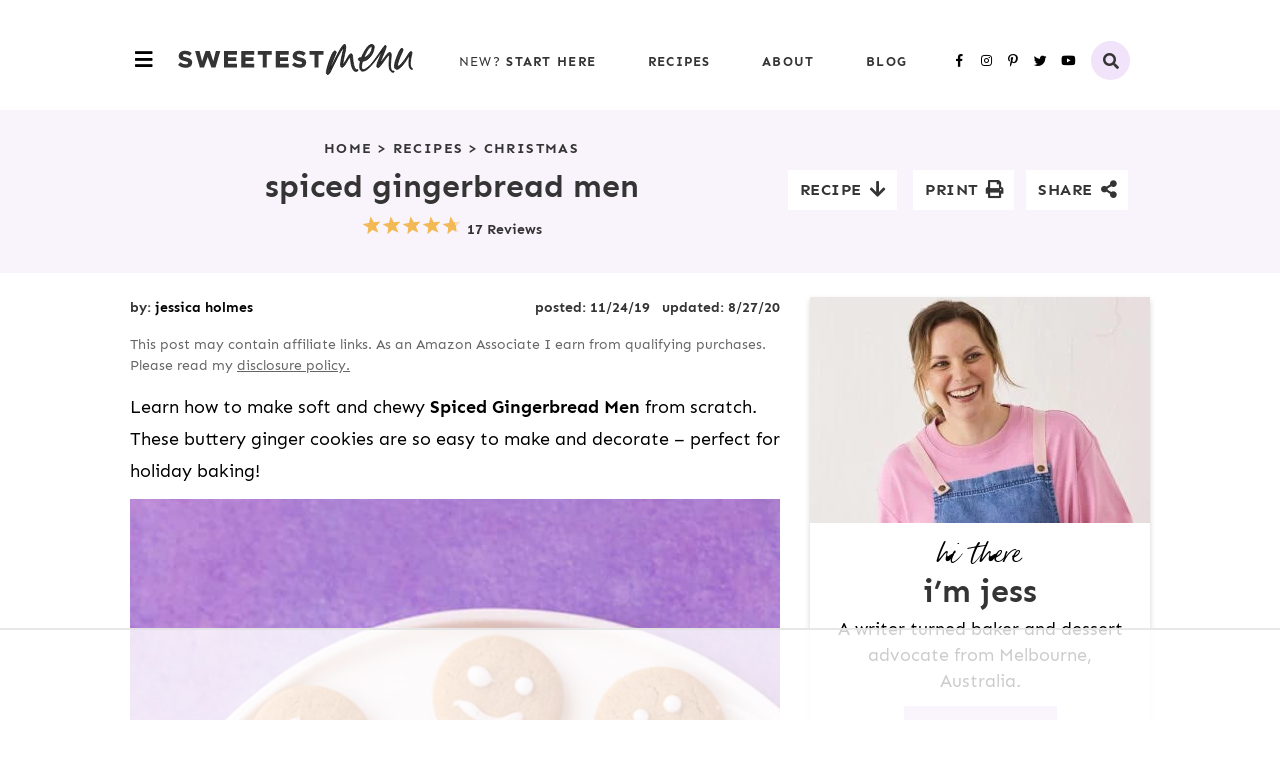

--- FILE ---
content_type: text/html; charset=UTF-8
request_url: https://www.sweetestmenu.com/spiced-gingerbread-men/
body_size: 105626
content:
<!DOCTYPE html>
<html lang="en-AU">
<head ><meta charset="UTF-8" /><script>if(navigator.userAgent.match(/MSIE|Internet Explorer/i)||navigator.userAgent.match(/Trident\/7\..*?rv:11/i)){var href=document.location.href;if(!href.match(/[?&]nowprocket/)){if(href.indexOf("?")==-1){if(href.indexOf("#")==-1){document.location.href=href+"?nowprocket=1"}else{document.location.href=href.replace("#","?nowprocket=1#")}}else{if(href.indexOf("#")==-1){document.location.href=href+"&nowprocket=1"}else{document.location.href=href.replace("#","&nowprocket=1#")}}}}</script><script>(()=>{class RocketLazyLoadScripts{constructor(){this.v="2.0.4",this.userEvents=["keydown","keyup","mousedown","mouseup","mousemove","mouseover","mouseout","touchmove","touchstart","touchend","touchcancel","wheel","click","dblclick","input"],this.attributeEvents=["onblur","onclick","oncontextmenu","ondblclick","onfocus","onmousedown","onmouseenter","onmouseleave","onmousemove","onmouseout","onmouseover","onmouseup","onmousewheel","onscroll","onsubmit"]}async t(){this.i(),this.o(),/iP(ad|hone)/.test(navigator.userAgent)&&this.h(),this.u(),this.l(this),this.m(),this.k(this),this.p(this),this._(),await Promise.all([this.R(),this.L()]),this.lastBreath=Date.now(),this.S(this),this.P(),this.D(),this.O(),this.M(),await this.C(this.delayedScripts.normal),await this.C(this.delayedScripts.defer),await this.C(this.delayedScripts.async),await this.T(),await this.F(),await this.j(),await this.A(),window.dispatchEvent(new Event("rocket-allScriptsLoaded")),this.everythingLoaded=!0,this.lastTouchEnd&&await new Promise(t=>setTimeout(t,500-Date.now()+this.lastTouchEnd)),this.I(),this.H(),this.U(),this.W()}i(){this.CSPIssue=sessionStorage.getItem("rocketCSPIssue"),document.addEventListener("securitypolicyviolation",t=>{this.CSPIssue||"script-src-elem"!==t.violatedDirective||"data"!==t.blockedURI||(this.CSPIssue=!0,sessionStorage.setItem("rocketCSPIssue",!0))},{isRocket:!0})}o(){window.addEventListener("pageshow",t=>{this.persisted=t.persisted,this.realWindowLoadedFired=!0},{isRocket:!0}),window.addEventListener("pagehide",()=>{this.onFirstUserAction=null},{isRocket:!0})}h(){let t;function e(e){t=e}window.addEventListener("touchstart",e,{isRocket:!0}),window.addEventListener("touchend",function i(o){o.changedTouches[0]&&t.changedTouches[0]&&Math.abs(o.changedTouches[0].pageX-t.changedTouches[0].pageX)<10&&Math.abs(o.changedTouches[0].pageY-t.changedTouches[0].pageY)<10&&o.timeStamp-t.timeStamp<200&&(window.removeEventListener("touchstart",e,{isRocket:!0}),window.removeEventListener("touchend",i,{isRocket:!0}),"INPUT"===o.target.tagName&&"text"===o.target.type||(o.target.dispatchEvent(new TouchEvent("touchend",{target:o.target,bubbles:!0})),o.target.dispatchEvent(new MouseEvent("mouseover",{target:o.target,bubbles:!0})),o.target.dispatchEvent(new PointerEvent("click",{target:o.target,bubbles:!0,cancelable:!0,detail:1,clientX:o.changedTouches[0].clientX,clientY:o.changedTouches[0].clientY})),event.preventDefault()))},{isRocket:!0})}q(t){this.userActionTriggered||("mousemove"!==t.type||this.firstMousemoveIgnored?"keyup"===t.type||"mouseover"===t.type||"mouseout"===t.type||(this.userActionTriggered=!0,this.onFirstUserAction&&this.onFirstUserAction()):this.firstMousemoveIgnored=!0),"click"===t.type&&t.preventDefault(),t.stopPropagation(),t.stopImmediatePropagation(),"touchstart"===this.lastEvent&&"touchend"===t.type&&(this.lastTouchEnd=Date.now()),"click"===t.type&&(this.lastTouchEnd=0),this.lastEvent=t.type,t.composedPath&&t.composedPath()[0].getRootNode()instanceof ShadowRoot&&(t.rocketTarget=t.composedPath()[0]),this.savedUserEvents.push(t)}u(){this.savedUserEvents=[],this.userEventHandler=this.q.bind(this),this.userEvents.forEach(t=>window.addEventListener(t,this.userEventHandler,{passive:!1,isRocket:!0})),document.addEventListener("visibilitychange",this.userEventHandler,{isRocket:!0})}U(){this.userEvents.forEach(t=>window.removeEventListener(t,this.userEventHandler,{passive:!1,isRocket:!0})),document.removeEventListener("visibilitychange",this.userEventHandler,{isRocket:!0}),this.savedUserEvents.forEach(t=>{(t.rocketTarget||t.target).dispatchEvent(new window[t.constructor.name](t.type,t))})}m(){const t="return false",e=Array.from(this.attributeEvents,t=>"data-rocket-"+t),i="["+this.attributeEvents.join("],[")+"]",o="[data-rocket-"+this.attributeEvents.join("],[data-rocket-")+"]",s=(e,i,o)=>{o&&o!==t&&(e.setAttribute("data-rocket-"+i,o),e["rocket"+i]=new Function("event",o),e.setAttribute(i,t))};new MutationObserver(t=>{for(const n of t)"attributes"===n.type&&(n.attributeName.startsWith("data-rocket-")||this.everythingLoaded?n.attributeName.startsWith("data-rocket-")&&this.everythingLoaded&&this.N(n.target,n.attributeName.substring(12)):s(n.target,n.attributeName,n.target.getAttribute(n.attributeName))),"childList"===n.type&&n.addedNodes.forEach(t=>{if(t.nodeType===Node.ELEMENT_NODE)if(this.everythingLoaded)for(const i of[t,...t.querySelectorAll(o)])for(const t of i.getAttributeNames())e.includes(t)&&this.N(i,t.substring(12));else for(const e of[t,...t.querySelectorAll(i)])for(const t of e.getAttributeNames())this.attributeEvents.includes(t)&&s(e,t,e.getAttribute(t))})}).observe(document,{subtree:!0,childList:!0,attributeFilter:[...this.attributeEvents,...e]})}I(){this.attributeEvents.forEach(t=>{document.querySelectorAll("[data-rocket-"+t+"]").forEach(e=>{this.N(e,t)})})}N(t,e){const i=t.getAttribute("data-rocket-"+e);i&&(t.setAttribute(e,i),t.removeAttribute("data-rocket-"+e))}k(t){Object.defineProperty(HTMLElement.prototype,"onclick",{get(){return this.rocketonclick||null},set(e){this.rocketonclick=e,this.setAttribute(t.everythingLoaded?"onclick":"data-rocket-onclick","this.rocketonclick(event)")}})}S(t){function e(e,i){let o=e[i];e[i]=null,Object.defineProperty(e,i,{get:()=>o,set(s){t.everythingLoaded?o=s:e["rocket"+i]=o=s}})}e(document,"onreadystatechange"),e(window,"onload"),e(window,"onpageshow");try{Object.defineProperty(document,"readyState",{get:()=>t.rocketReadyState,set(e){t.rocketReadyState=e},configurable:!0}),document.readyState="loading"}catch(t){console.log("WPRocket DJE readyState conflict, bypassing")}}l(t){this.originalAddEventListener=EventTarget.prototype.addEventListener,this.originalRemoveEventListener=EventTarget.prototype.removeEventListener,this.savedEventListeners=[],EventTarget.prototype.addEventListener=function(e,i,o){o&&o.isRocket||!t.B(e,this)&&!t.userEvents.includes(e)||t.B(e,this)&&!t.userActionTriggered||e.startsWith("rocket-")||t.everythingLoaded?t.originalAddEventListener.call(this,e,i,o):(t.savedEventListeners.push({target:this,remove:!1,type:e,func:i,options:o}),"mouseenter"!==e&&"mouseleave"!==e||t.originalAddEventListener.call(this,e,t.savedUserEvents.push,o))},EventTarget.prototype.removeEventListener=function(e,i,o){o&&o.isRocket||!t.B(e,this)&&!t.userEvents.includes(e)||t.B(e,this)&&!t.userActionTriggered||e.startsWith("rocket-")||t.everythingLoaded?t.originalRemoveEventListener.call(this,e,i,o):t.savedEventListeners.push({target:this,remove:!0,type:e,func:i,options:o})}}J(t,e){this.savedEventListeners=this.savedEventListeners.filter(i=>{let o=i.type,s=i.target||window;return e!==o||t!==s||(this.B(o,s)&&(i.type="rocket-"+o),this.$(i),!1)})}H(){EventTarget.prototype.addEventListener=this.originalAddEventListener,EventTarget.prototype.removeEventListener=this.originalRemoveEventListener,this.savedEventListeners.forEach(t=>this.$(t))}$(t){t.remove?this.originalRemoveEventListener.call(t.target,t.type,t.func,t.options):this.originalAddEventListener.call(t.target,t.type,t.func,t.options)}p(t){let e;function i(e){return t.everythingLoaded?e:e.split(" ").map(t=>"load"===t||t.startsWith("load.")?"rocket-jquery-load":t).join(" ")}function o(o){function s(e){const s=o.fn[e];o.fn[e]=o.fn.init.prototype[e]=function(){return this[0]===window&&t.userActionTriggered&&("string"==typeof arguments[0]||arguments[0]instanceof String?arguments[0]=i(arguments[0]):"object"==typeof arguments[0]&&Object.keys(arguments[0]).forEach(t=>{const e=arguments[0][t];delete arguments[0][t],arguments[0][i(t)]=e})),s.apply(this,arguments),this}}if(o&&o.fn&&!t.allJQueries.includes(o)){const e={DOMContentLoaded:[],"rocket-DOMContentLoaded":[]};for(const t in e)document.addEventListener(t,()=>{e[t].forEach(t=>t())},{isRocket:!0});o.fn.ready=o.fn.init.prototype.ready=function(i){function s(){parseInt(o.fn.jquery)>2?setTimeout(()=>i.bind(document)(o)):i.bind(document)(o)}return"function"==typeof i&&(t.realDomReadyFired?!t.userActionTriggered||t.fauxDomReadyFired?s():e["rocket-DOMContentLoaded"].push(s):e.DOMContentLoaded.push(s)),o([])},s("on"),s("one"),s("off"),t.allJQueries.push(o)}e=o}t.allJQueries=[],o(window.jQuery),Object.defineProperty(window,"jQuery",{get:()=>e,set(t){o(t)}})}P(){const t=new Map;document.write=document.writeln=function(e){const i=document.currentScript,o=document.createRange(),s=i.parentElement;let n=t.get(i);void 0===n&&(n=i.nextSibling,t.set(i,n));const c=document.createDocumentFragment();o.setStart(c,0),c.appendChild(o.createContextualFragment(e)),s.insertBefore(c,n)}}async R(){return new Promise(t=>{this.userActionTriggered?t():this.onFirstUserAction=t})}async L(){return new Promise(t=>{document.addEventListener("DOMContentLoaded",()=>{this.realDomReadyFired=!0,t()},{isRocket:!0})})}async j(){return this.realWindowLoadedFired?Promise.resolve():new Promise(t=>{window.addEventListener("load",t,{isRocket:!0})})}M(){this.pendingScripts=[];this.scriptsMutationObserver=new MutationObserver(t=>{for(const e of t)e.addedNodes.forEach(t=>{"SCRIPT"!==t.tagName||t.noModule||t.isWPRocket||this.pendingScripts.push({script:t,promise:new Promise(e=>{const i=()=>{const i=this.pendingScripts.findIndex(e=>e.script===t);i>=0&&this.pendingScripts.splice(i,1),e()};t.addEventListener("load",i,{isRocket:!0}),t.addEventListener("error",i,{isRocket:!0}),setTimeout(i,1e3)})})})}),this.scriptsMutationObserver.observe(document,{childList:!0,subtree:!0})}async F(){await this.X(),this.pendingScripts.length?(await this.pendingScripts[0].promise,await this.F()):this.scriptsMutationObserver.disconnect()}D(){this.delayedScripts={normal:[],async:[],defer:[]},document.querySelectorAll("script[type$=rocketlazyloadscript]").forEach(t=>{t.hasAttribute("data-rocket-src")?t.hasAttribute("async")&&!1!==t.async?this.delayedScripts.async.push(t):t.hasAttribute("defer")&&!1!==t.defer||"module"===t.getAttribute("data-rocket-type")?this.delayedScripts.defer.push(t):this.delayedScripts.normal.push(t):this.delayedScripts.normal.push(t)})}async _(){await this.L();let t=[];document.querySelectorAll("script[type$=rocketlazyloadscript][data-rocket-src]").forEach(e=>{let i=e.getAttribute("data-rocket-src");if(i&&!i.startsWith("data:")){i.startsWith("//")&&(i=location.protocol+i);try{const o=new URL(i).origin;o!==location.origin&&t.push({src:o,crossOrigin:e.crossOrigin||"module"===e.getAttribute("data-rocket-type")})}catch(t){}}}),t=[...new Map(t.map(t=>[JSON.stringify(t),t])).values()],this.Y(t,"preconnect")}async G(t){if(await this.K(),!0!==t.noModule||!("noModule"in HTMLScriptElement.prototype))return new Promise(e=>{let i;function o(){(i||t).setAttribute("data-rocket-status","executed"),e()}try{if(navigator.userAgent.includes("Firefox/")||""===navigator.vendor||this.CSPIssue)i=document.createElement("script"),[...t.attributes].forEach(t=>{let e=t.nodeName;"type"!==e&&("data-rocket-type"===e&&(e="type"),"data-rocket-src"===e&&(e="src"),i.setAttribute(e,t.nodeValue))}),t.text&&(i.text=t.text),t.nonce&&(i.nonce=t.nonce),i.hasAttribute("src")?(i.addEventListener("load",o,{isRocket:!0}),i.addEventListener("error",()=>{i.setAttribute("data-rocket-status","failed-network"),e()},{isRocket:!0}),setTimeout(()=>{i.isConnected||e()},1)):(i.text=t.text,o()),i.isWPRocket=!0,t.parentNode.replaceChild(i,t);else{const i=t.getAttribute("data-rocket-type"),s=t.getAttribute("data-rocket-src");i?(t.type=i,t.removeAttribute("data-rocket-type")):t.removeAttribute("type"),t.addEventListener("load",o,{isRocket:!0}),t.addEventListener("error",i=>{this.CSPIssue&&i.target.src.startsWith("data:")?(console.log("WPRocket: CSP fallback activated"),t.removeAttribute("src"),this.G(t).then(e)):(t.setAttribute("data-rocket-status","failed-network"),e())},{isRocket:!0}),s?(t.fetchPriority="high",t.removeAttribute("data-rocket-src"),t.src=s):t.src="data:text/javascript;base64,"+window.btoa(unescape(encodeURIComponent(t.text)))}}catch(i){t.setAttribute("data-rocket-status","failed-transform"),e()}});t.setAttribute("data-rocket-status","skipped")}async C(t){const e=t.shift();return e?(e.isConnected&&await this.G(e),this.C(t)):Promise.resolve()}O(){this.Y([...this.delayedScripts.normal,...this.delayedScripts.defer,...this.delayedScripts.async],"preload")}Y(t,e){this.trash=this.trash||[];let i=!0;var o=document.createDocumentFragment();t.forEach(t=>{const s=t.getAttribute&&t.getAttribute("data-rocket-src")||t.src;if(s&&!s.startsWith("data:")){const n=document.createElement("link");n.href=s,n.rel=e,"preconnect"!==e&&(n.as="script",n.fetchPriority=i?"high":"low"),t.getAttribute&&"module"===t.getAttribute("data-rocket-type")&&(n.crossOrigin=!0),t.crossOrigin&&(n.crossOrigin=t.crossOrigin),t.integrity&&(n.integrity=t.integrity),t.nonce&&(n.nonce=t.nonce),o.appendChild(n),this.trash.push(n),i=!1}}),document.head.appendChild(o)}W(){this.trash.forEach(t=>t.remove())}async T(){try{document.readyState="interactive"}catch(t){}this.fauxDomReadyFired=!0;try{await this.K(),this.J(document,"readystatechange"),document.dispatchEvent(new Event("rocket-readystatechange")),await this.K(),document.rocketonreadystatechange&&document.rocketonreadystatechange(),await this.K(),this.J(document,"DOMContentLoaded"),document.dispatchEvent(new Event("rocket-DOMContentLoaded")),await this.K(),this.J(window,"DOMContentLoaded"),window.dispatchEvent(new Event("rocket-DOMContentLoaded"))}catch(t){console.error(t)}}async A(){try{document.readyState="complete"}catch(t){}try{await this.K(),this.J(document,"readystatechange"),document.dispatchEvent(new Event("rocket-readystatechange")),await this.K(),document.rocketonreadystatechange&&document.rocketonreadystatechange(),await this.K(),this.J(window,"load"),window.dispatchEvent(new Event("rocket-load")),await this.K(),window.rocketonload&&window.rocketonload(),await this.K(),this.allJQueries.forEach(t=>t(window).trigger("rocket-jquery-load")),await this.K(),this.J(window,"pageshow");const t=new Event("rocket-pageshow");t.persisted=this.persisted,window.dispatchEvent(t),await this.K(),window.rocketonpageshow&&window.rocketonpageshow({persisted:this.persisted})}catch(t){console.error(t)}}async K(){Date.now()-this.lastBreath>45&&(await this.X(),this.lastBreath=Date.now())}async X(){return document.hidden?new Promise(t=>setTimeout(t)):new Promise(t=>requestAnimationFrame(t))}B(t,e){return e===document&&"readystatechange"===t||(e===document&&"DOMContentLoaded"===t||(e===window&&"DOMContentLoaded"===t||(e===window&&"load"===t||e===window&&"pageshow"===t)))}static run(){(new RocketLazyLoadScripts).t()}}RocketLazyLoadScripts.run()})();</script>

<meta name="viewport" content="width=device-width, initial-scale=1" />
<script data-no-optimize="1" data-cfasync="false">!function(){"use strict";const t={adt_ei:{identityApiKey:"plainText",source:"url",type:"plaintext",priority:1},adt_eih:{identityApiKey:"sha256",source:"urlh",type:"hashed",priority:2},sh_kit:{identityApiKey:"sha256",source:"urlhck",type:"hashed",priority:3}},e=Object.keys(t);function i(t){return function(t){const e=t.match(/((?=([a-z0-9._!#$%+^&*()[\]<>-]+))\2@[a-z0-9._-]+\.[a-z0-9._-]+)/gi);return e?e[0]:""}(function(t){return t.replace(/\s/g,"")}(t.toLowerCase()))}!async function(){const n=new URL(window.location.href),o=n.searchParams;let a=null;const r=Object.entries(t).sort(([,t],[,e])=>t.priority-e.priority).map(([t])=>t);for(const e of r){const n=o.get(e),r=t[e];if(!n||!r)continue;const c=decodeURIComponent(n),d="plaintext"===r.type&&i(c),s="hashed"===r.type&&c;if(d||s){a={value:c,config:r};break}}if(a){const{value:t,config:e}=a;window.adthrive=window.adthrive||{},window.adthrive.cmd=window.adthrive.cmd||[],window.adthrive.cmd.push(function(){window.adthrive.identityApi({source:e.source,[e.identityApiKey]:t},({success:i,data:n})=>{i?window.adthrive.log("info","Plugin","detectEmails",`Identity API called with ${e.type} email: ${t}`,n):window.adthrive.log("warning","Plugin","detectEmails",`Failed to call Identity API with ${e.type} email: ${t}`,n)})})}!function(t,e){const i=new URL(e);t.forEach(t=>i.searchParams.delete(t)),history.replaceState(null,"",i.toString())}(e,n)}()}();
</script><meta name='robots' content='index, follow, max-image-preview:large, max-snippet:-1, max-video-preview:-1' />
	<style></style>
	<style data-no-optimize="1" data-cfasync="false"></style>
<script data-no-optimize="1" data-cfasync="false">
	window.adthriveCLS = {
		enabledLocations: ['Content', 'Recipe'],
		injectedSlots: [],
		injectedFromPlugin: true,
		branch: '8ffef6b',bucket: 'prod',			};
	window.adthriveCLS.siteAds = {"betaTester":false,"targeting":[{"value":"65dca5cb5b47ac1f5f4efb72","key":"siteId"},{"value":"65dca5cb4aac721f5f35e570","key":"organizationId"},{"value":"Sweetest Menu","key":"siteName"},{"value":"AdThrive Edge","key":"service"},{"value":"on","key":"bidding"},{"value":["Food"],"key":"verticals"}],"siteUrl":"https://www.sweetestmenu.com","siteId":"65dca5cb5b47ac1f5f4efb72","siteName":"Sweetest Menu","breakpoints":{"tablet":768,"desktop":1024},"cloudflare":{"version":"b770817"},"adUnits":[{"sequence":9,"thirdPartyAdUnitName":null,"targeting":[{"value":["Sidebar"],"key":"location"},{"value":true,"key":"sticky"}],"devices":["desktop"],"name":"Sidebar_9","sticky":true,"location":"Sidebar","dynamic":{"pageSelector":"","spacing":0,"max":1,"lazyMax":null,"enable":true,"lazy":false,"elementSelector":".sidebar-primary","skip":0,"classNames":[],"position":"beforeend","every":1,"enabled":true},"stickyOverlapSelector":".site-footer","adSizes":[[160,600],[336,280],[320,50],[300,600],[250,250],[1,1],[320,100],[300,1050],[300,50],[300,420],[300,250]],"priority":291,"autosize":true},{"sequence":null,"thirdPartyAdUnitName":null,"targeting":[{"value":["Content"],"key":"location"}],"devices":["desktop"],"name":"Content","sticky":false,"location":"Content","dynamic":{"pageSelector":"body.single","spacing":0.85,"max":4,"lazyMax":95,"enable":true,"lazy":true,"elementSelector":".entry-content > *:not(h2):not(h3):not(.dpsp-post-pinterest-image-hidden):not(#dpsp-post-content-markup):not(.wp-block-columns):not(.wp-block-image):not(#ez-toc-container):not(.wp-block-group:has(.wp-block-columns)):not(.pre-title):not(span):not(.entry-excerpt)","skip":5,"classNames":[],"position":"afterend","every":1,"enabled":true},"stickyOverlapSelector":"","adSizes":[[728,90],[336,280],[320,50],[468,60],[970,90],[250,250],[1,1],[320,100],[970,250],[1,2],[300,50],[300,300],[552,334],[728,250],[300,250]],"priority":199,"autosize":true},{"sequence":null,"thirdPartyAdUnitName":null,"targeting":[{"value":["Content"],"key":"location"}],"devices":["tablet","phone"],"name":"Content","sticky":false,"location":"Content","dynamic":{"pageSelector":"body.single, body.page:not(.home)","spacing":0.85,"max":4,"lazyMax":95,"enable":true,"lazy":true,"elementSelector":".entry-content > *:not(h2):not(h3):not(.dpsp-post-pinterest-image-hidden):not(#dpsp-post-content-markup):not(ol):not(ul):not(.wp-block-columns):not(.wp-block-image):not(#ez-toc-container):not(.wp-block-group:has(.wp-block-columns)):not(.pre-title):not(span):not(.entry-excerpt), .entry-content > * > li","skip":5,"classNames":[],"position":"afterend","every":1,"enabled":true},"stickyOverlapSelector":"","adSizes":[[728,90],[336,280],[320,50],[468,60],[970,90],[250,250],[1,1],[320,100],[970,250],[1,2],[300,50],[300,300],[552,334],[728,250],[300,250]],"priority":199,"autosize":true},{"sequence":1,"thirdPartyAdUnitName":null,"targeting":[{"value":["Recipe"],"key":"location"}],"devices":["desktop","tablet"],"name":"Recipe_1","sticky":false,"location":"Recipe","dynamic":{"pageSelector":"body:not(.tasty-recipes-print-view)","spacing":1.8,"max":2,"lazyMax":97,"enable":true,"lazy":true,"elementSelector":".tasty-recipes-ingredients li, .tasty-recipes-instructions li, .tasty-recipe-ingredients li, .tasty-recipe-instructions li, .tasty-recipes-notes p, .mv-create-ingredients li, .mv-create-instructions li","skip":0,"classNames":[],"position":"beforebegin","every":1,"enabled":true},"stickyOverlapSelector":"","adSizes":[[320,50],[250,250],[1,1],[320,100],[1,2],[300,50],[320,300],[300,390],[300,250]],"priority":-101,"autosize":true},{"sequence":1,"thirdPartyAdUnitName":null,"targeting":[{"value":["Recipe"],"key":"location"}],"devices":["phone"],"name":"Recipe_1","sticky":false,"location":"Recipe","dynamic":{"pageSelector":"body:not(.tasty-recipes-print-view)","spacing":0,"max":1,"lazyMax":null,"enable":true,"lazy":false,"elementSelector":".tasty-recipes-ingredients, .tasty-recipe-ingredients, .mv-create-ingredients","skip":0,"classNames":[],"position":"beforebegin","every":1,"enabled":true},"stickyOverlapSelector":"","adSizes":[[320,50],[250,250],[1,1],[320,100],[1,2],[300,50],[320,300],[300,390],[300,250]],"priority":-101,"autosize":true},{"sequence":2,"thirdPartyAdUnitName":null,"targeting":[{"value":["Recipe"],"key":"location"}],"devices":["phone"],"name":"Recipe_2","sticky":false,"location":"Recipe","dynamic":{"pageSelector":"body:not(.tasty-recipes-print-view)","spacing":1.8,"max":1,"lazyMax":97,"enable":true,"lazy":true,"elementSelector":".tasty-recipes-ingredients, .tasty-recipe-ingredients, .tasty-recipes-instructions li, .tasty-recipe-instructions li, .tasty-recipes-notes p, .mv-create-ingredients, .mv-create-instructions li","skip":0,"classNames":[],"position":"afterend","every":1,"enabled":true},"stickyOverlapSelector":"","adSizes":[[320,50],[250,250],[1,1],[320,100],[1,2],[300,50],[320,300],[300,390],[300,250]],"priority":-102,"autosize":true},{"sequence":null,"thirdPartyAdUnitName":null,"targeting":[{"value":["Below Post"],"key":"location"}],"devices":["desktop","tablet","phone"],"name":"Below_Post","sticky":false,"location":"Below Post","dynamic":{"pageSelector":"body.single","spacing":0,"max":0,"lazyMax":1,"enable":true,"lazy":true,"elementSelector":".comment-respond","skip":0,"classNames":[],"position":"beforebegin","every":1,"enabled":true},"stickyOverlapSelector":"","adSizes":[[728,90],[336,280],[320,50],[468,60],[250,250],[1,1],[320,100],[300,250],[970,250],[728,250]],"priority":99,"autosize":true},{"sequence":null,"thirdPartyAdUnitName":null,"targeting":[{"value":["Footer"],"key":"location"},{"value":true,"key":"sticky"}],"devices":["desktop","phone","tablet"],"name":"Footer","sticky":true,"location":"Footer","dynamic":{"pageSelector":"body:not(.tasty-recipes-print-view)","spacing":0,"max":1,"lazyMax":null,"enable":true,"lazy":false,"elementSelector":"body","skip":0,"classNames":[],"position":"beforeend","every":1,"enabled":true},"stickyOverlapSelector":"","adSizes":[[320,50],[320,100],[728,90],[970,90],[468,60],[1,1],[300,50]],"priority":-1,"autosize":true}],"adDensityLayout":{"mobile":{"adDensity":0.2,"onePerViewport":false},"pageOverrides":[],"desktop":{"adDensity":0.17,"onePerViewport":false}},"adDensityEnabled":true,"siteExperiments":[],"adTypes":{"sponsorTileDesktop":true,"interscrollerDesktop":true,"nativeBelowPostDesktop":true,"miniscroller":true,"largeFormatsMobile":true,"nativeMobileContent":true,"inRecipeRecommendationMobile":true,"nativeMobileRecipe":true,"sponsorTileMobile":true,"expandableCatalogAdsMobile":false,"frameAdsMobile":true,"outstreamMobile":true,"nativeHeaderMobile":true,"frameAdsDesktop":true,"inRecipeRecommendationDesktop":true,"expandableFooterDesktop":true,"nativeDesktopContent":true,"outstreamDesktop":true,"animatedFooter":true,"skylineHeader":false,"expandableFooter":true,"nativeDesktopSidebar":true,"videoFootersMobile":true,"videoFootersDesktop":true,"interscroller":true,"nativeDesktopRecipe":true,"nativeHeaderDesktop":true,"nativeBelowPostMobile":true,"expandableCatalogAdsDesktop":false,"largeFormatsDesktop":true},"adOptions":{"theTradeDesk":true,"rtbhouse":true,"undertone":true,"sidebarConfig":{"dynamicStickySidebar":{"minHeight":1800,"enabled":true,"blockedSelectors":[]}},"footerCloseButton":true,"teads":true,"seedtag":true,"pmp":true,"thirtyThreeAcross":true,"sharethrough":true,"optimizeVideoPlayersForEarnings":true,"removeVideoTitleWrapper":true,"pubMatic":true,"contentTermsFooterEnabled":false,"infiniteScroll":false,"longerVideoAdPod":true,"yahoossp":true,"spa":false,"stickyContainerConfig":{"recipeDesktop":{"minHeight":null,"enabled":false},"blockedSelectors":[],"stickyHeaderSelectors":[],"content":{"minHeight":null,"enabled":false},"recipeMobile":{"minHeight":null,"enabled":false}},"sonobi":true,"gatedPrint":{"printClasses":[],"siteEmailServiceProviderId":null,"defaultOptIn":false,"enabled":false,"newsletterPromptEnabled":false},"yieldmo":true,"footerSelector":"","consentMode":{"enabled":false,"customVendorList":""},"amazonUAM":true,"gamMCMEnabled":true,"gamMCMChildNetworkCode":"22604572336","rubicon":true,"conversant":true,"openx":true,"customCreativeEnabled":true,"secColor":"#000000","unruly":true,"mediaGrid":true,"bRealTime":true,"adInViewTime":null,"gumgum":true,"comscoreFooter":true,"desktopInterstitial":false,"amx":true,"footerCloseButtonDesktop":false,"ozone":true,"isAutoOptimized":false,"adform":true,"comscoreTAL":true,"targetaff":false,"bgColor":"#FFFFFF","advancePlaylistOptions":{"playlistPlayer":{"enabled":true},"relatedPlayer":{"enabled":true,"applyToFirst":true}},"kargo":true,"liveRampATS":true,"footerCloseButtonMobile":false,"interstitialBlockedPageSelectors":"","prioritizeShorterVideoAds":true,"allowSmallerAdSizes":true,"blis":true,"wakeLock":{"desktopEnabled":true,"mobileValue":15,"mobileEnabled":true,"desktopValue":30},"mobileInterstitial":false,"tripleLift":true,"sensitiveCategories":["alc","cosm","dat","gamc","pol","rel","sst","tob","wtl"],"liveRamp":true,"adthriveEmailIdentity":true,"criteo":true,"nativo":true,"infiniteScrollOptions":{"selector":"","heightThreshold":0},"siteAttributes":{"mobileHeaderSelectors":[],"desktopHeaderSelectors":[]},"dynamicContentSlotLazyLoading":true,"clsOptimizedAds":true,"ogury":true,"verticals":["Food"],"inImage":false,"stackadapt":true,"usCMP":{"defaultOptIn":false,"enabled":false,"regions":[]},"advancePlaylist":true,"medianet":true,"delayLoading":true,"inImageZone":null,"appNexus":true,"rise":true,"liveRampId":"","infiniteScrollRefresh":false,"indexExchange":true},"siteAdsProfiles":[],"thirdPartySiteConfig":{"partners":{"discounts":[]}},"featureRollouts":{"disable-restart-sticky-video-inactive":{"featureRolloutId":51,"data":null,"enabled":true},"disable-delay-loading-good-cwv":{"featureRolloutId":43,"data":null,"enabled":true}},"videoPlayers":{"contextual":{"autoplayCollapsibleEnabled":false,"overrideEmbedLocation":false,"defaultPlayerType":"static"},"videoEmbed":"wordpress","footerSelector":"","contentSpecificPlaylists":[],"players":[{"playlistId":"QQrWHGUD","pageSelector":"","devices":["mobile","desktop"],"description":"","skip":0,"title":"Stationary related player - desktop and mobile","type":"stationaryRelated","enabled":true,"formattedType":"Stationary Related","elementSelector":"","id":4085771,"position":"","saveVideoCloseState":false,"shuffle":false,"adPlayerTitle":"Stationary related player - desktop and mobile","playerId":"hJfM9X7e"},{"playlistId":"QQrWHGUD","pageSelector":"body.single","devices":["desktop"],"description":"","skip":4,"title":"MY LATEST VIDEOS","type":"stickyPlaylist","enabled":true,"formattedType":"Sticky Playlist","elementSelector":".entry-content > *:not(h2):not(h3):not(.dpsp-post-pinterest-image-hidden):not(#dpsp-post-content-markup)","id":4085772,"position":"afterend","saveVideoCloseState":false,"shuffle":true,"adPlayerTitle":"MY LATEST VIDEOS","mobileHeaderSelector":null,"playerId":"hJfM9X7e"},{"playlistId":"QQrWHGUD","pageSelector":"body.single, body.page:not(.home)","devices":["mobile"],"mobileLocation":"bottom-left","description":"","skip":4,"title":"MY LATEST VIDEOS","type":"stickyPlaylist","enabled":true,"formattedType":"Sticky Playlist","elementSelector":".entry-content > *:not(h2):not(h3):not(.dpsp-post-pinterest-image-hidden):not(#dpsp-post-content-markup)","id":4085773,"position":"afterend","saveVideoCloseState":false,"shuffle":true,"adPlayerTitle":"MY LATEST VIDEOS","mobileHeaderSelector":null,"playerId":"hJfM9X7e"}],"partners":{"theTradeDesk":true,"unruly":true,"mediaGrid":true,"undertone":true,"gumgum":true,"seedtag":true,"amx":true,"ozone":true,"adform":true,"pmp":true,"kargo":true,"connatix":true,"stickyOutstream":{"desktop":{"enabled":true},"blockedPageSelectors":"body.tasty-recipes-print-view","mobileLocation":"bottom-left","allowOnHomepage":true,"mobile":{"enabled":true},"saveVideoCloseState":true,"mobileHeaderSelector":"","allowForPageWithStickyPlayer":{"enabled":true}},"sharethrough":true,"blis":true,"tripleLift":true,"pubMatic":true,"criteo":true,"yahoossp":true,"nativo":true,"stackadapt":true,"yieldmo":true,"amazonUAM":true,"medianet":true,"rubicon":true,"appNexus":true,"rise":true,"openx":true,"indexExchange":true}}};</script>

<script data-no-optimize="1" data-cfasync="false">
(function(w, d) {
	w.adthrive = w.adthrive || {};
	w.adthrive.cmd = w.adthrive.cmd || [];
	w.adthrive.plugin = 'adthrive-ads-3.10.0';
	w.adthrive.host = 'ads.adthrive.com';
	w.adthrive.integration = 'plugin';

	var commitParam = (w.adthriveCLS && w.adthriveCLS.bucket !== 'prod' && w.adthriveCLS.branch) ? '&commit=' + w.adthriveCLS.branch : '';

	var s = d.createElement('script');
	s.async = true;
	s.referrerpolicy='no-referrer-when-downgrade';
	s.src = 'https://' + w.adthrive.host + '/sites/65dca5cb5b47ac1f5f4efb72/ads.min.js?referrer=' + w.encodeURIComponent(w.location.href) + commitParam + '&cb=' + (Math.floor(Math.random() * 100) + 1) + '';
	var n = d.getElementsByTagName('script')[0];
	n.parentNode.insertBefore(s, n);
})(window, document);
</script>
<link rel="dns-prefetch" href="https://ads.adthrive.com/"><link rel="preconnect" href="https://ads.adthrive.com/"><link rel="preconnect" href="https://ads.adthrive.com/" crossorigin>
	<!-- This site is optimized with the Yoast SEO Premium plugin v26.7 (Yoast SEO v26.7) - https://yoast.com/wordpress/plugins/seo/ -->
	<title>Easy Gingerbread Men (From Scratch) - Sweetest Menu</title>
<link data-rocket-prefetch href="https://ads.adthrive.com" rel="dns-prefetch">
<link data-rocket-prefetch href="https://www.googletagmanager.com" rel="dns-prefetch">
<link data-rocket-prefetch href="https://f.convertkit.com" rel="dns-prefetch">
<style id="wpr-usedcss">img:is([sizes=auto i],[sizes^="auto," i]){contain-intrinsic-size:3000px 1500px}.adthrive-ad{margin-top:10px;margin-bottom:10px;text-align:center;overflow-x:visible;clear:both;line-height:0}.adthrive-sticky-sidebar>div{top:85px!important}.adthrive-device-desktop .adthrive-recipe{float:right;clear:right;margin-left:10px}@media print{.adthrive-ad{display:none!important;height:0;width:0;visibility:hidden}@page{size:letter portrait;margin-top:15mm!important;margin-bottom:10mm!important}}img.emoji{display:inline!important;border:none!important;box-shadow:none!important;height:1em!important;width:1em!important;margin:0 .07em!important;vertical-align:-.1em!important;background:0 0!important;padding:0!important}:where(.wp-block-button__link){border-radius:9999px;box-shadow:none;padding:calc(.667em + 2px) calc(1.333em + 2px);text-decoration:none}:root :where(.wp-block-button .wp-block-button__link.is-style-outline),:root :where(.wp-block-button.is-style-outline>.wp-block-button__link){border:2px solid;padding:.667em 1.333em}:root :where(.wp-block-button .wp-block-button__link.is-style-outline:not(.has-text-color)),:root :where(.wp-block-button.is-style-outline>.wp-block-button__link:not(.has-text-color)){color:currentColor}:root :where(.wp-block-button .wp-block-button__link.is-style-outline:not(.has-background)),:root :where(.wp-block-button.is-style-outline>.wp-block-button__link:not(.has-background)){background-color:initial;background-image:none}:where(.wp-block-calendar table:not(.has-background) th){background:#ddd}:where(.wp-block-columns){margin-bottom:1.75em}:where(.wp-block-columns.has-background){padding:1.25em 2.375em}:where(.wp-block-post-comments input[type=submit]){border:none}:where(.wp-block-cover-image:not(.has-text-color)),:where(.wp-block-cover:not(.has-text-color)){color:#fff}:where(.wp-block-cover-image.is-light:not(.has-text-color)),:where(.wp-block-cover.is-light:not(.has-text-color)){color:#000}:root :where(.wp-block-cover h1:not(.has-text-color)),:root :where(.wp-block-cover h2:not(.has-text-color)),:root :where(.wp-block-cover h3:not(.has-text-color)),:root :where(.wp-block-cover h4:not(.has-text-color)),:root :where(.wp-block-cover h5:not(.has-text-color)),:root :where(.wp-block-cover h6:not(.has-text-color)),:root :where(.wp-block-cover p:not(.has-text-color)){color:inherit}:where(.wp-block-file){margin-bottom:1.5em}:where(.wp-block-file__button){border-radius:2em;display:inline-block;padding:.5em 1em}:where(.wp-block-file__button):is(a):active,:where(.wp-block-file__button):is(a):focus,:where(.wp-block-file__button):is(a):hover,:where(.wp-block-file__button):is(a):visited{box-shadow:none;color:#fff;opacity:.85;text-decoration:none}:where(.wp-block-group.wp-block-group-is-layout-constrained){position:relative}.wp-block-image>a,.wp-block-image>figure>a{display:inline-block}.wp-block-image img{box-sizing:border-box;height:auto;max-width:100%;vertical-align:bottom}@media not (prefers-reduced-motion){.wp-block-image img.hide{visibility:hidden}.wp-block-image img.show{animation:.4s show-content-image}}.wp-block-image[style*=border-radius] img,.wp-block-image[style*=border-radius]>a{border-radius:inherit}.wp-block-image .alignleft,.wp-block-image .alignright,.wp-block-image.alignleft,.wp-block-image.alignright{display:table}.wp-block-image .alignleft{float:left;margin:.5em 1em .5em 0}.wp-block-image .alignright{float:right;margin:.5em 0 .5em 1em}.wp-block-image :where(figcaption){margin-bottom:1em;margin-top:.5em}:root :where(.wp-block-image.is-style-rounded img,.wp-block-image .is-style-rounded img){border-radius:9999px}.wp-block-image figure{margin:0}@keyframes show-content-image{0%{visibility:hidden}99%{visibility:hidden}to{visibility:visible}}:where(.wp-block-latest-comments:not([style*=line-height] .wp-block-latest-comments__comment)){line-height:1.1}:where(.wp-block-latest-comments:not([style*=line-height] .wp-block-latest-comments__comment-excerpt p)){line-height:1.8}:root :where(.wp-block-latest-posts.is-grid){padding:0}:root :where(.wp-block-latest-posts.wp-block-latest-posts__list){padding-left:0}ol,ul{box-sizing:border-box}:root :where(.wp-block-list.has-background){padding:1.25em 2.375em}:where(.wp-block-navigation.has-background .wp-block-navigation-item a:not(.wp-element-button)),:where(.wp-block-navigation.has-background .wp-block-navigation-submenu a:not(.wp-element-button)){padding:.5em 1em}:where(.wp-block-navigation .wp-block-navigation__submenu-container .wp-block-navigation-item a:not(.wp-element-button)),:where(.wp-block-navigation .wp-block-navigation__submenu-container .wp-block-navigation-submenu a:not(.wp-element-button)),:where(.wp-block-navigation .wp-block-navigation__submenu-container .wp-block-navigation-submenu button.wp-block-navigation-item__content),:where(.wp-block-navigation .wp-block-navigation__submenu-container .wp-block-pages-list__item button.wp-block-navigation-item__content){padding:.5em 1em}:root :where(p.has-background){padding:1.25em 2.375em}:where(p.has-text-color:not(.has-link-color)) a{color:inherit}:where(.wp-block-post-comments-form) input:not([type=submit]),:where(.wp-block-post-comments-form) textarea{border:1px solid #949494;font-family:inherit;font-size:1em}:where(.wp-block-post-comments-form) input:where(:not([type=submit]):not([type=checkbox])),:where(.wp-block-post-comments-form) textarea{padding:calc(.667em + 2px)}:where(.wp-block-post-excerpt){box-sizing:border-box;margin-bottom:var(--wp--style--block-gap);margin-top:var(--wp--style--block-gap)}:where(.wp-block-preformatted.has-background){padding:1.25em 2.375em}:where(.wp-block-search__button){border:1px solid #ccc;padding:6px 10px}:where(.wp-block-search__input){font-family:inherit;font-size:inherit;font-style:inherit;font-weight:inherit;letter-spacing:inherit;line-height:inherit;text-transform:inherit}:where(.wp-block-search__button-inside .wp-block-search__inside-wrapper){border:1px solid #949494;box-sizing:border-box;padding:4px}:where(.wp-block-search__button-inside .wp-block-search__inside-wrapper) .wp-block-search__input{border:none;border-radius:0;padding:0 4px}:where(.wp-block-search__button-inside .wp-block-search__inside-wrapper) .wp-block-search__input:focus{outline:0}:where(.wp-block-search__button-inside .wp-block-search__inside-wrapper) :where(.wp-block-search__button){padding:4px 8px}:root :where(.wp-block-separator.is-style-dots){height:auto;line-height:1;text-align:center}:root :where(.wp-block-separator.is-style-dots):before{color:currentColor;content:"···";font-family:serif;font-size:1.5em;letter-spacing:2em;padding-left:2em}:root :where(.wp-block-site-logo.is-style-rounded){border-radius:9999px}:where(.wp-block-social-links:not(.is-style-logos-only)) .wp-social-link{background-color:#f0f0f0;color:#444}:where(.wp-block-social-links:not(.is-style-logos-only)) .wp-social-link-amazon{background-color:#f90;color:#fff}:where(.wp-block-social-links:not(.is-style-logos-only)) .wp-social-link-bandcamp{background-color:#1ea0c3;color:#fff}:where(.wp-block-social-links:not(.is-style-logos-only)) .wp-social-link-behance{background-color:#0757fe;color:#fff}:where(.wp-block-social-links:not(.is-style-logos-only)) .wp-social-link-bluesky{background-color:#0a7aff;color:#fff}:where(.wp-block-social-links:not(.is-style-logos-only)) .wp-social-link-codepen{background-color:#1e1f26;color:#fff}:where(.wp-block-social-links:not(.is-style-logos-only)) .wp-social-link-deviantart{background-color:#02e49b;color:#fff}:where(.wp-block-social-links:not(.is-style-logos-only)) .wp-social-link-discord{background-color:#5865f2;color:#fff}:where(.wp-block-social-links:not(.is-style-logos-only)) .wp-social-link-dribbble{background-color:#e94c89;color:#fff}:where(.wp-block-social-links:not(.is-style-logos-only)) .wp-social-link-dropbox{background-color:#4280ff;color:#fff}:where(.wp-block-social-links:not(.is-style-logos-only)) .wp-social-link-etsy{background-color:#f45800;color:#fff}:where(.wp-block-social-links:not(.is-style-logos-only)) .wp-social-link-facebook{background-color:#0866ff;color:#fff}:where(.wp-block-social-links:not(.is-style-logos-only)) .wp-social-link-fivehundredpx{background-color:#000;color:#fff}:where(.wp-block-social-links:not(.is-style-logos-only)) .wp-social-link-flickr{background-color:#0461dd;color:#fff}:where(.wp-block-social-links:not(.is-style-logos-only)) .wp-social-link-foursquare{background-color:#e65678;color:#fff}:where(.wp-block-social-links:not(.is-style-logos-only)) .wp-social-link-github{background-color:#24292d;color:#fff}:where(.wp-block-social-links:not(.is-style-logos-only)) .wp-social-link-goodreads{background-color:#eceadd;color:#382110}:where(.wp-block-social-links:not(.is-style-logos-only)) .wp-social-link-google{background-color:#ea4434;color:#fff}:where(.wp-block-social-links:not(.is-style-logos-only)) .wp-social-link-gravatar{background-color:#1d4fc4;color:#fff}:where(.wp-block-social-links:not(.is-style-logos-only)) .wp-social-link-instagram{background-color:#f00075;color:#fff}:where(.wp-block-social-links:not(.is-style-logos-only)) .wp-social-link-lastfm{background-color:#e21b24;color:#fff}:where(.wp-block-social-links:not(.is-style-logos-only)) .wp-social-link-linkedin{background-color:#0d66c2;color:#fff}:where(.wp-block-social-links:not(.is-style-logos-only)) .wp-social-link-mastodon{background-color:#3288d4;color:#fff}:where(.wp-block-social-links:not(.is-style-logos-only)) .wp-social-link-medium{background-color:#000;color:#fff}:where(.wp-block-social-links:not(.is-style-logos-only)) .wp-social-link-meetup{background-color:#f6405f;color:#fff}:where(.wp-block-social-links:not(.is-style-logos-only)) .wp-social-link-patreon{background-color:#000;color:#fff}:where(.wp-block-social-links:not(.is-style-logos-only)) .wp-social-link-pinterest{background-color:#e60122;color:#fff}:where(.wp-block-social-links:not(.is-style-logos-only)) .wp-social-link-pocket{background-color:#ef4155;color:#fff}:where(.wp-block-social-links:not(.is-style-logos-only)) .wp-social-link-reddit{background-color:#ff4500;color:#fff}:where(.wp-block-social-links:not(.is-style-logos-only)) .wp-social-link-skype{background-color:#0478d7;color:#fff}:where(.wp-block-social-links:not(.is-style-logos-only)) .wp-social-link-snapchat{background-color:#fefc00;color:#fff;stroke:#000}:where(.wp-block-social-links:not(.is-style-logos-only)) .wp-social-link-soundcloud{background-color:#ff5600;color:#fff}:where(.wp-block-social-links:not(.is-style-logos-only)) .wp-social-link-spotify{background-color:#1bd760;color:#fff}:where(.wp-block-social-links:not(.is-style-logos-only)) .wp-social-link-telegram{background-color:#2aabee;color:#fff}:where(.wp-block-social-links:not(.is-style-logos-only)) .wp-social-link-threads{background-color:#000;color:#fff}:where(.wp-block-social-links:not(.is-style-logos-only)) .wp-social-link-tiktok{background-color:#000;color:#fff}:where(.wp-block-social-links:not(.is-style-logos-only)) .wp-social-link-tumblr{background-color:#011835;color:#fff}:where(.wp-block-social-links:not(.is-style-logos-only)) .wp-social-link-twitch{background-color:#6440a4;color:#fff}:where(.wp-block-social-links:not(.is-style-logos-only)) .wp-social-link-twitter{background-color:#1da1f2;color:#fff}:where(.wp-block-social-links:not(.is-style-logos-only)) .wp-social-link-vimeo{background-color:#1eb7ea;color:#fff}:where(.wp-block-social-links:not(.is-style-logos-only)) .wp-social-link-vk{background-color:#4680c2;color:#fff}:where(.wp-block-social-links:not(.is-style-logos-only)) .wp-social-link-wordpress{background-color:#3499cd;color:#fff}:where(.wp-block-social-links:not(.is-style-logos-only)) .wp-social-link-whatsapp{background-color:#25d366;color:#fff}:where(.wp-block-social-links:not(.is-style-logos-only)) .wp-social-link-x{background-color:#000;color:#fff}:where(.wp-block-social-links:not(.is-style-logos-only)) .wp-social-link-yelp{background-color:#d32422;color:#fff}:where(.wp-block-social-links:not(.is-style-logos-only)) .wp-social-link-youtube{background-color:red;color:#fff}:where(.wp-block-social-links.is-style-logos-only) .wp-social-link{background:0 0}:where(.wp-block-social-links.is-style-logos-only) .wp-social-link svg{height:1.25em;width:1.25em}:where(.wp-block-social-links.is-style-logos-only) .wp-social-link-amazon{color:#f90}:where(.wp-block-social-links.is-style-logos-only) .wp-social-link-bandcamp{color:#1ea0c3}:where(.wp-block-social-links.is-style-logos-only) .wp-social-link-behance{color:#0757fe}:where(.wp-block-social-links.is-style-logos-only) .wp-social-link-bluesky{color:#0a7aff}:where(.wp-block-social-links.is-style-logos-only) .wp-social-link-codepen{color:#1e1f26}:where(.wp-block-social-links.is-style-logos-only) .wp-social-link-deviantart{color:#02e49b}:where(.wp-block-social-links.is-style-logos-only) .wp-social-link-discord{color:#5865f2}:where(.wp-block-social-links.is-style-logos-only) .wp-social-link-dribbble{color:#e94c89}:where(.wp-block-social-links.is-style-logos-only) .wp-social-link-dropbox{color:#4280ff}:where(.wp-block-social-links.is-style-logos-only) .wp-social-link-etsy{color:#f45800}:where(.wp-block-social-links.is-style-logos-only) .wp-social-link-facebook{color:#0866ff}:where(.wp-block-social-links.is-style-logos-only) .wp-social-link-fivehundredpx{color:#000}:where(.wp-block-social-links.is-style-logos-only) .wp-social-link-flickr{color:#0461dd}:where(.wp-block-social-links.is-style-logos-only) .wp-social-link-foursquare{color:#e65678}:where(.wp-block-social-links.is-style-logos-only) .wp-social-link-github{color:#24292d}:where(.wp-block-social-links.is-style-logos-only) .wp-social-link-goodreads{color:#382110}:where(.wp-block-social-links.is-style-logos-only) .wp-social-link-google{color:#ea4434}:where(.wp-block-social-links.is-style-logos-only) .wp-social-link-gravatar{color:#1d4fc4}:where(.wp-block-social-links.is-style-logos-only) .wp-social-link-instagram{color:#f00075}:where(.wp-block-social-links.is-style-logos-only) .wp-social-link-lastfm{color:#e21b24}:where(.wp-block-social-links.is-style-logos-only) .wp-social-link-linkedin{color:#0d66c2}:where(.wp-block-social-links.is-style-logos-only) .wp-social-link-mastodon{color:#3288d4}:where(.wp-block-social-links.is-style-logos-only) .wp-social-link-medium{color:#000}:where(.wp-block-social-links.is-style-logos-only) .wp-social-link-meetup{color:#f6405f}:where(.wp-block-social-links.is-style-logos-only) .wp-social-link-patreon{color:#000}:where(.wp-block-social-links.is-style-logos-only) .wp-social-link-pinterest{color:#e60122}:where(.wp-block-social-links.is-style-logos-only) .wp-social-link-pocket{color:#ef4155}:where(.wp-block-social-links.is-style-logos-only) .wp-social-link-reddit{color:#ff4500}:where(.wp-block-social-links.is-style-logos-only) .wp-social-link-skype{color:#0478d7}:where(.wp-block-social-links.is-style-logos-only) .wp-social-link-snapchat{color:#fff;stroke:#000}:where(.wp-block-social-links.is-style-logos-only) .wp-social-link-soundcloud{color:#ff5600}:where(.wp-block-social-links.is-style-logos-only) .wp-social-link-spotify{color:#1bd760}:where(.wp-block-social-links.is-style-logos-only) .wp-social-link-telegram{color:#2aabee}:where(.wp-block-social-links.is-style-logos-only) .wp-social-link-threads{color:#000}:where(.wp-block-social-links.is-style-logos-only) .wp-social-link-tiktok{color:#000}:where(.wp-block-social-links.is-style-logos-only) .wp-social-link-tumblr{color:#011835}:where(.wp-block-social-links.is-style-logos-only) .wp-social-link-twitch{color:#6440a4}:where(.wp-block-social-links.is-style-logos-only) .wp-social-link-twitter{color:#1da1f2}:where(.wp-block-social-links.is-style-logos-only) .wp-social-link-vimeo{color:#1eb7ea}:where(.wp-block-social-links.is-style-logos-only) .wp-social-link-vk{color:#4680c2}:where(.wp-block-social-links.is-style-logos-only) .wp-social-link-whatsapp{color:#25d366}:where(.wp-block-social-links.is-style-logos-only) .wp-social-link-wordpress{color:#3499cd}:where(.wp-block-social-links.is-style-logos-only) .wp-social-link-x{color:#000}:where(.wp-block-social-links.is-style-logos-only) .wp-social-link-yelp{color:#d32422}:where(.wp-block-social-links.is-style-logos-only) .wp-social-link-youtube{color:red}:root :where(.wp-block-social-links .wp-social-link a){padding:.25em}:root :where(.wp-block-social-links.is-style-logos-only .wp-social-link a){padding:0}:root :where(.wp-block-social-links.is-style-pill-shape .wp-social-link a){padding-left:.6666666667em;padding-right:.6666666667em}:root :where(.wp-block-tag-cloud.is-style-outline){display:flex;flex-wrap:wrap;gap:1ch}:root :where(.wp-block-tag-cloud.is-style-outline a){border:1px solid;font-size:unset!important;margin-right:0;padding:1ch 2ch;text-decoration:none!important}:root :where(.wp-block-table-of-contents){box-sizing:border-box}:where(.wp-block-term-description){box-sizing:border-box;margin-bottom:var(--wp--style--block-gap);margin-top:var(--wp--style--block-gap)}:where(pre.wp-block-verse){font-family:inherit}.entry-content{counter-reset:footnotes}:root{--wp--preset--font-size--normal:16px;--wp--preset--font-size--huge:42px}.screen-reader-text{border:0;clip-path:inset(50%);height:1px;margin:-1px;overflow:hidden;padding:0;position:absolute;width:1px;word-wrap:normal!important}.screen-reader-text:focus{background-color:#ddd;clip-path:none;color:#444;display:block;font-size:1em;height:auto;left:5px;line-height:normal;padding:15px 23px 14px;text-decoration:none;top:5px;width:auto;z-index:100000}html :where(.has-border-color){border-style:solid}html :where([style*=border-top-color]){border-top-style:solid}html :where([style*=border-right-color]){border-right-style:solid}html :where([style*=border-bottom-color]){border-bottom-style:solid}html :where([style*=border-left-color]){border-left-style:solid}html :where([style*=border-width]){border-style:solid}html :where([style*=border-top-width]){border-top-style:solid}html :where([style*=border-right-width]){border-right-style:solid}html :where([style*=border-bottom-width]){border-bottom-style:solid}html :where([style*=border-left-width]){border-left-style:solid}html :where(img[class*=wp-image-]){height:auto;max-width:100%}:where(figure){margin:0 0 1em}html :where(.is-position-sticky){--wp-admin--admin-bar--position-offset:var(--wp-admin--admin-bar--height,0px)}@media screen and (max-width:600px){html :where(.is-position-sticky){--wp-admin--admin-bar--position-offset:0px}}form.formkit-form[data-format=inline]{margin-left:auto;margin-right:auto;margin-bottom:20px}@media only screen and (min-width:482px){form.formkit-form[data-format=inline]{margin-bottom:30px}}.formkit-sticky-bar{z-index:999999!important}:root{--wp--preset--aspect-ratio--square:1;--wp--preset--aspect-ratio--4-3:4/3;--wp--preset--aspect-ratio--3-4:3/4;--wp--preset--aspect-ratio--3-2:3/2;--wp--preset--aspect-ratio--2-3:2/3;--wp--preset--aspect-ratio--16-9:16/9;--wp--preset--aspect-ratio--9-16:9/16;--wp--preset--color--black:#000;--wp--preset--color--cyan-bluish-gray:#abb8c3;--wp--preset--color--white:#fff;--wp--preset--color--pale-pink:#f78da7;--wp--preset--color--vivid-red:#cf2e2e;--wp--preset--color--luminous-vivid-orange:#ff6900;--wp--preset--color--luminous-vivid-amber:#fcb900;--wp--preset--color--light-green-cyan:#7bdcb5;--wp--preset--color--vivid-green-cyan:#00d084;--wp--preset--color--pale-cyan-blue:#8ed1fc;--wp--preset--color--vivid-cyan-blue:#0693e3;--wp--preset--color--vivid-purple:#9b51e0;--wp--preset--color--charcoal:#343434;--wp--preset--color--blue:#1f3652;--wp--preset--color--lighter-blue:#f5faf8;--wp--preset--color--green:#66c29d;--wp--preset--color--orange:#ff8257;--wp--preset--color--yellow:#F8B23D;--wp--preset--color--light-blue:#ddeee8;--wp--preset--color--grey:#f7f8f6;--wp--preset--gradient--vivid-cyan-blue-to-vivid-purple:linear-gradient(135deg,rgba(6, 147, 227, 1) 0%,rgb(155, 81, 224) 100%);--wp--preset--gradient--light-green-cyan-to-vivid-green-cyan:linear-gradient(135deg,rgb(122, 220, 180) 0%,rgb(0, 208, 130) 100%);--wp--preset--gradient--luminous-vivid-amber-to-luminous-vivid-orange:linear-gradient(135deg,rgba(252, 185, 0, 1) 0%,rgba(255, 105, 0, 1) 100%);--wp--preset--gradient--luminous-vivid-orange-to-vivid-red:linear-gradient(135deg,rgba(255, 105, 0, 1) 0%,rgb(207, 46, 46) 100%);--wp--preset--gradient--very-light-gray-to-cyan-bluish-gray:linear-gradient(135deg,rgb(238, 238, 238) 0%,rgb(169, 184, 195) 100%);--wp--preset--gradient--cool-to-warm-spectrum:linear-gradient(135deg,rgb(74, 234, 220) 0%,rgb(151, 120, 209) 20%,rgb(207, 42, 186) 40%,rgb(238, 44, 130) 60%,rgb(251, 105, 98) 80%,rgb(254, 248, 76) 100%);--wp--preset--gradient--blush-light-purple:linear-gradient(135deg,rgb(255, 206, 236) 0%,rgb(152, 150, 240) 100%);--wp--preset--gradient--blush-bordeaux:linear-gradient(135deg,rgb(254, 205, 165) 0%,rgb(254, 45, 45) 50%,rgb(107, 0, 62) 100%);--wp--preset--gradient--luminous-dusk:linear-gradient(135deg,rgb(255, 203, 112) 0%,rgb(199, 81, 192) 50%,rgb(65, 88, 208) 100%);--wp--preset--gradient--pale-ocean:linear-gradient(135deg,rgb(255, 245, 203) 0%,rgb(182, 227, 212) 50%,rgb(51, 167, 181) 100%);--wp--preset--gradient--electric-grass:linear-gradient(135deg,rgb(202, 248, 128) 0%,rgb(113, 206, 126) 100%);--wp--preset--gradient--midnight:linear-gradient(135deg,rgb(2, 3, 129) 0%,rgb(40, 116, 252) 100%);--wp--preset--font-size--small:16px;--wp--preset--font-size--medium:20px;--wp--preset--font-size--large:26px;--wp--preset--font-size--x-large:42px;--wp--preset--font-size--tiny:13px;--wp--preset--font-size--normal:20px;--wp--preset--font-size--huge:28px;--wp--preset--spacing--20:0.44rem;--wp--preset--spacing--30:0.67rem;--wp--preset--spacing--40:1rem;--wp--preset--spacing--50:1.5rem;--wp--preset--spacing--60:2.25rem;--wp--preset--spacing--70:3.38rem;--wp--preset--spacing--80:5.06rem;--wp--preset--shadow--natural:6px 6px 9px rgba(0, 0, 0, .2);--wp--preset--shadow--deep:12px 12px 50px rgba(0, 0, 0, .4);--wp--preset--shadow--sharp:6px 6px 0px rgba(0, 0, 0, .2);--wp--preset--shadow--outlined:6px 6px 0px -3px rgba(255, 255, 255, 1),6px 6px rgba(0, 0, 0, 1);--wp--preset--shadow--crisp:6px 6px 0px rgba(0, 0, 0, 1)}:where(.is-layout-flex){gap:.5em}:where(.is-layout-grid){gap:.5em}:where(.wp-block-post-template.is-layout-flex){gap:1.25em}:where(.wp-block-post-template.is-layout-grid){gap:1.25em}:where(.wp-block-columns.is-layout-flex){gap:2em}:where(.wp-block-columns.is-layout-grid){gap:2em}:root :where(.wp-block-pullquote){font-size:1.5em;line-height:1.6}body #ez-toc-container{display:block;border-radius:0;-webkit-box-shadow:none;box-shadow:none;padding:30px;padding-bottom:0}body #ez-toc-container ul{font-size:18px;overflow:inherit;list-style:disc}body div#ez-toc-container ul li{font-size:100%;transition:color .3s,background .3s;font-weight:700;text-decoration:none;list-style-type:disc;overflow:inherit}.schema-faq .schema-faq-question{font-size:14px;font-weight:700;text-decoration:none;margin:0;padding:15px 40px 15px 15px;line-height:1.4;cursor:pointer;position:relative;-webkit-touch-callout:none;-webkit-user-select:none;-moz-user-select:none;-ms-user-select:none;user-select:none;display:block}.schema-faq .schema-faq-question.faq-q-open{border-bottom:1px solid #d1dfee}.schema-faq .schema-faq-question:after{content:"+";position:absolute;top:0;right:15px;text-align:center;font-weight:700;color:#000;font-size:20px;height:100%;display:flex;flex-direction:column;justify-content:center}.schema-faq .schema-faq-question.faq-q-open:after{content:"-"}.schema-faq p.schema-faq-answer{margin:0;padding:15px;background-color:#fff;font-size:16px;line-height:1.4;border-bottom:1px solid #dedee0;display:none}.site-breadcrumbs{text-transform:uppercase;margin-top:5px;margin-bottom:10px;font-size:14px;font-weight:700;letter-spacing:1.4px;color:#343434}.site-breadcrumbs a{color:#343434}.single-post .tasty-recipes-buttons a.button{display:inline-block;background-color:#e3c7f2;text-transform:lowercase;text-transform:lowercase;color:#343434;font-size:18px;margin-top:15px;border:none}.single-post .tasty-recipes-buttons a.button:hover{background-color:#aaa;color:#f9f9f9}.single-post .tasty-recipes-footer-buttons .rate-recipe-button{background:#e3c7f2;padding:16px 10px 19px;max-height:60px;font-size:14px;line-height:1;color:#343434;border:none;position:relative;top:-8px;border-radius:0}@media screen and (min-width:768px){.single-post .tasty-recipes-buttons a.button{padding:12px 18px;margin-right:5px;margin-top:15px;min-width:103px;width:auto}}@media screen and (max-width:1023px){.site-breadcrumbs{font-size:12px;padding:0 20px;margin-top:0}}#ez-toc-container{background:#f9f9f9;border:1px solid #aaa;border-radius:4px;-webkit-box-shadow:0 1px 1px rgba(0,0,0,.05);box-shadow:0 1px 1px rgba(0,0,0,.05);display:table;margin-bottom:1em;padding:10px 20px 10px 10px;position:relative;width:auto}#ez-toc-container ul ul{margin-left:1.5em}#ez-toc-container li,#ez-toc-container ul{margin:0;padding:0}#ez-toc-container li,#ez-toc-container ul,#ez-toc-container ul li{background:0 0;list-style:none;line-height:1.6;margin:0;overflow:hidden;z-index:1}#ez-toc-container a{color:#444;box-shadow:none;text-decoration:none;text-shadow:none;display:inline-flex;align-items:stretch;flex-wrap:nowrap}#ez-toc-container a:visited{color:#9f9f9f}#ez-toc-container a:hover{text-decoration:underline}#ez-toc-container input{position:absolute;left:-999em}#ez-toc-container input[type=checkbox]:checked+nav{opacity:0;max-height:0;border:none;display:none}#ez-toc-container label{position:relative;cursor:pointer;display:initial}div#ez-toc-container ul li,div#ez-toc-container ul li a{font-size:95%}div#ez-toc-container ul li,div#ez-toc-container ul li a{font-weight:500}div#ez-toc-container nav ul ul li{font-size:90%}button,hr,input{overflow:visible}progress{vertical-align:baseline}[type=checkbox],[type=radio],legend{box-sizing:border-box;padding:0}html{line-height:1.15;-webkit-text-size-adjust:100%}body{margin:0}h1{font-size:2em;margin:.67em 0}hr{box-sizing:content-box;height:0}code{font-family:monospace,monospace;font-size:1em}a{background-color:transparent}abbr[title]{border-bottom:none;text-decoration:underline;text-decoration:underline dotted}strong{font-weight:bolder}small{font-size:80%}img{border-style:none}button,input,optgroup,select,textarea{font-family:inherit;font-size:100%;line-height:1.15;margin:0}button,select{text-transform:none}[type=button],[type=reset],[type=submit],button{-webkit-appearance:button}[type=button]::-moz-focus-inner,[type=reset]::-moz-focus-inner,[type=submit]::-moz-focus-inner,button::-moz-focus-inner{border-style:none;padding:0}[type=button]:-moz-focusring,[type=reset]:-moz-focusring,[type=submit]:-moz-focusring,button:-moz-focusring{outline:ButtonText dotted 1px}fieldset{padding:.35em .75em .625em}legend{color:inherit;display:table;max-width:100%;white-space:normal}textarea{overflow:auto}[type=number]::-webkit-inner-spin-button,[type=number]::-webkit-outer-spin-button{height:auto}[type=search]{-webkit-appearance:textfield;outline-offset:-2px}[type=search]::-webkit-search-decoration{-webkit-appearance:none}::-webkit-file-upload-button{-webkit-appearance:button;font:inherit}details{display:block}summary{display:list-item}[hidden],template{display:none}.entry-content::before,.entry::before,.nav-primary::before,.nav-secondary::before,.pagination::before,.site-container::before,.site-footer::before,.site-header::before,.site-inner::before,.wrap::before{display:table;content:' '}.entry-content::after,.entry::after,.nav-primary::after,.nav-secondary::after,.pagination::after,.site-container::after,.site-footer::after,.site-header::after,.site-inner::after,.wrap::after{display:table;clear:both;content:' '}html,input[type=search]{-webkit-box-sizing:border-box;-moz-box-sizing:border-box;box-sizing:border-box}*,::after,::before{box-sizing:inherit}.screen-reader-shortcut,.screen-reader-text,.screen-reader-text span{position:absolute!important;overflow:hidden;clip:rect(0,0,0,0);width:1px;height:1px;border:0;overflow:hidden}.screen-reader-shortcut:focus,.screen-reader-text:focus{clip:auto!important;height:auto;width:auto;display:block;font-size:1em;font-weight:700;padding:15px 23px 14px;color:#000;background:#fff;z-index:100000;text-decoration:none;box-shadow:0 0 2px 2px #eee}.more-link{position:relative}.genesis-skip-link{margin:0}.genesis-skip-link li{width:0;height:0;list-style:none}#wpadminbar{position:fixed!important}html{overflow-x:hidden}.nav-visible{overflow:hidden}body{font-weight:400;margin:0;-ms-word-wrap:break-word;word-wrap:break-word;word-break:break-word;-webkit-font-smoothing:antialiased}.wp-block-image,address,p{margin:12px 0;padding:0}.wp-block-image{margin:16px 0}strong{font-weight:600}blockquote,cite,em,i{font-style:italic}cite,small{font-size:12px}ol,ul{margin-top:12px;margin-bottom:12px;margin-left:30px;padding:0}ol ol,ol ul,ul ol,ul ul{margin-bottom:0}a{-webkit-transition:.4s;transition:.4s;text-decoration:none;color:#000}@media screen and (min-width:1024px){.nav-visible{overflow:auto}a:hover{text-decoration:underline}a img{display:block;-webkit-transition:.4s;transition:.4s;will-change:opacity}a:hover img{opacity:.8}.entry-image-link:hover{text-decoration:none}.entry-image-link:hover img{opacity:.65}.single-entry-content .entry-image-link:hover img{opacity:1}.entry-image-link:hover::after{transform:scale(1)}.button:hover,.comment-reply a:hover,a.button:hover,a.more-link:hover,input[type=button]:hover,input[type=submit]:hover{text-decoration:none;transform:scale(1.05)}}embed,iframe,img,object,video{max-width:100%}figure{margin:0}code{display:block;padding:4px 8px;color:#fff;background:#000}table{width:100%;margin-bottom:40px;border-spacing:0;border-collapse:collapse}tbody{border-bottom:1px solid #eee}td,th{text-align:left}td{padding:4px 8px;border-top:1px solid #eee}th{font-weight:400}hr{clear:both;margin:20px 0;border-collapse:collapse;border:0;border-top:1px solid #eee}input,select,textarea{font-size:12px;width:100%;padding:8px 16px;border:1px solid #eee;border-radius:0;outline:0;background:#fff}input[type=checkbox]{display:inline-block}input:not([type=checkbox]){-webkit-appearance:none;-moz-appearance:none;appearance:none}.button,button,input[type=button],input[type=checkbox],input[type=image],input[type=radio],input[type=reset],input[type=submit]{font-size:12px;line-height:1;width:auto;cursor:pointer;transition:.4s;border:0;border-radius:0}.button,.comment-reply a,a.button,a.more-link,input[type=button],input[type=submit]{display:inline-block;padding:16px 20px;color:#fff;background:#000}.button a{color:#fff}input[type=search]::-webkit-search-cancel-button,input[type=search]::-webkit-search-results-button{display:none}input:-webkit-autofill{-webkit-box-shadow:0 0 0 30px #fff inset}::-webkit-input-placeholder{color:#000}::-moz-placeholder{color:#000;opacity:1}select::-ms-expand{display:none}img{height:auto}.wp-block-image img,article p>img{display:block;margin:0 auto}a.alignnone{display:inline-block}.alignleft{float:left;text-align:left}.alignright{float:right;text-align:right}a.alignleft,a.alignnone,a.alignright{max-width:100%}.alignnone,img.alignnone{margin-bottom:8px}img.alignnone{margin-left:0;margin-right:0}.alignleft,a.alignleft,img.alignleft{margin:0 16px 8px 0}.alignright,a.alignright,img.alignright{margin:0 0 8px 16px}.content-sidebar-wrap,.site-container>*>.wrap,.site-footer>.wrap>*>.wrap,.site-inner>*>.wrap{max-width:calc(100% - 20px);margin:0 auto}@media screen and (min-width:768px){.content-sidebar-wrap,.site-container>*>.wrap,.site-footer>.wrap>*>.wrap,.site-inner>*>.wrap{max-width:calc(100% - 40px)}}@media screen and (min-width:1024px){.content-sidebar-wrap,.site-container>*>.wrap,.site-footer>.wrap>*>.wrap,.site-inner>*>.wrap{max-width:1020px;margin-right:auto;margin-left:auto}.content-sidebar-wrap{display:flex;align-items:flex-start}}.site-footer>.wrap{max-width:100%}.content{width:100%;max-width:650px;margin:0 auto}.content.flexbox{width:calc(100% + 16px)}@media screen and (min-width:768px){.content.flexbox{width:666px;max-width:666px;margin-right:calc((100% - 666px)/ 2);margin-left:calc((100% - 666px)/ 2)}}@media screen and (min-width:1024px){.content,.content.flexbox{width:650px;max-width:initial}.content.flexbox{margin-right:-8px;margin-left:-8px}.content-sidebar .content{margin-right:30px;margin-left:0}}.sidebar{display:block;max-width:650px;margin:40px auto 0}.generic-toggle{font-size:20px;display:block;padding:0;background:0 0}.sub-menu-toggle{display:none}.icon-container{position:relative;display:inline-block}.sub-menu-toggle.activated .icon-container{top:2px;right:-2px;-webkit-transform:rotate(180deg);-ms-transform:rotate(180deg);transform:rotate(180deg)}.menu{line-height:1;clear:both;margin:0}.menu .menu-item{position:relative;display:inline;margin:2px}.menu .menu-item a{position:relative;display:inline-block;padding:8px 12px}@media screen and (min-width:1024px){.sidebar{width:340px;max-width:340px;margin:0}.menu .menu-item{display:inline-block;margin:0}.menu .menu-item a{display:block}.menu .menu-item a:hover{text-decoration:none}}.menu .sub-menu{width:100%;margin:0}@media screen and (max-width:1023px){.menu .sub-menu{display:inline}.nav-primary .wrap{max-width:100%}}.pagination{clear:both;text-align:center;line-height:1}.pagination ul{margin:0}.adjacent-entry-pagination{display:flex;flex-wrap:wrap}.adjacent-entry-pagination .pagination-next{margin-left:auto}.adjacent-entry-pagination a{display:inline-block;color:#000;padding:4px 0;border-bottom:2px solid transparent}.comments-pagination a{display:inline-block;color:#000;padding:4px 0;border-bottom:2px solid transparent}.site-title{margin:0}.site-description{height:0;margin:0;text-indent:-9999px}.widget{clear:both;margin-bottom:20px}.widget:last-of-type{margin-bottom:0}.site-credits-container{position:relative;display:block;margin:0 auto;padding:4px 0;text-align:center}@media screen and (min-width:1024px){.menu .sub-menu{position:absolute;z-index:99;top:0;left:0;display:none;width:150px;text-align:center;background:#fff}.menu .sub-menu .menu-item,.menu .sub-menu a{display:block}.menu .sub-menu a{height:auto;word-wrap:break-word}.menu>.menu-item>.sub-menu .menu-item:first-of-type>a{padding-top:12px}.menu>.menu-item>.sub-menu .menu-item:last-of-type>a{padding-bottom:12px}.menu>.menu-item>.sub-menu{top:calc(1em + 16px);left:50%;margin-left:-75px}.menu .sub-menu .sub-menu{margin:0 0 0 150px}.adjacent-entry-pagination a:hover{text-decoration:none;border-bottom:2px solid #000}.comments-pagination a:hover{text-decoration:none;border-bottom:2px solid #000}.site-credits-container{display:inline-block}}.credits-text{display:inline-block;-webkit-transition:.4s;transition:.4s}.site-credits-container:hover .credits-text{cursor:pointer}.site-credits-box{font-size:10px;line-height:1.2;position:absolute;z-index:9;bottom:24px;left:50%;overflow:hidden;width:128px;max-height:0;padding-right:8px;padding-left:8px;-webkit-transition:.4s;transition:.4s;transform:translateX(-50%);text-align:center;color:#000;background:#fff}.site-credits-container:focus .site-credits-box,.site-credits-container:hover .site-credits-box{max-height:120px;padding:8px}.site-credits-box .credit{display:block;padding:2px 8px}.comment-respond,.entry-comments{margin:20px 0}@media screen and (min-width:1024px){.comment-respond,.entry-comments{margin:40px 0}}.comment-list{margin:0}.comment{position:relative;padding-top:12px;list-style-type:none;border:1px solid transparent}.comment-list>.comment:first-of-type{padding-top:0}.comment.bypostauthor{padding:0!important}.comment.bypostauthor>article{padding:12px;background:#eee}.bypostauthor .bypostauthor{padding:0}.comment-list>.comment{padding-bottom:12px}.comment .children{margin:12px -1px -1px 12px}@media screen and (min-width:768px){.entry-comments{margin-bottom:0}.comment.bypostauthor>article{padding:20px}.comment-list>.comment{padding-bottom:20px}.comment .children{margin:20px -1px -1px 20px}}.children .comment{margin-bottom:0;margin-left:-1px}.children .comment+.comment{border-top:0}.children .comment+.comment.bypostauthor{margin-top:12px}.comment-list>.comment>.children>.comment{padding-right:12px}.comment-list>.comment>.children>.comment.bypostauthor{padding-top:12px}.comment .children .children{margin-right:-1px}.children .children .comment{margin-bottom:0}@media screen and (max-width:767px){.single-post .tasty-recipes-buttons a.button{margin-top:0}.comment .children .children .children{margin-left:0}}.comment-header{line-height:1;margin-bottom:12px}.avatars-disabled .comment-header{margin-bottom:0}.comment-author .comment-author-link,.comment-meta{display:inline-block}.comment-author .says{display:none}.comment-author,.comment-reply{margin:0}.avatars-disabled .comment-header::before{display:block;float:left;width:50px;height:50px;margin:-5px 12px 0 0;content:'';border-radius:100%;background-color:#eee;background-size:contain}.avatars-disabled .bypostauthor>article .comment-header::before{background-color:#fff}.comment-author span{margin-top:4px}.comment-meta{margin:2px 0}.comment-content{clear:both;padding-top:12px}.comment-content p{line-height:1.4}.comment-content p:first-of-type{margin-top:0}.comment-content p:last-of-type{margin-bottom:0}.comment-reply{line-height:1;margin-top:8px}.comment-respond{background-color:#eee;padding:20px;text-align:center}.comment-respond:focus{outline:0}.comment-respond .comment-reply-title{position:relative;margin-top:0;margin-bottom:8px}.comment-reply-title>small{display:block}.comment-reply-title a{display:inline-block;padding:8px 0;margin:0 0 -8px}.comment-respond p{margin:0 0 8px;width:100%}.comment-respond .comment-form{display:flex;flex-wrap:wrap}.comment-form-author,.comment-form-comment,.comment-form-email{position:relative;width:100%}@media screen and (min-width:768px){.comment-list>.comment>.children>.comment{padding-right:20px}.comment-list>.comment>.children>.comment.bypostauthor{padding-top:20px}p.comment-form-author,p.comment-form-email{display:inline-block;width:49%}p.comment-form-email{margin-left:2%}}.comment-form-author label,.comment-form-comment label,.comment-form-email label{position:absolute;top:12px;left:16px}.comment-form-author label .required,.comment-form-comment label .required,.comment-form-email label .required{margin-left:-4px}.comment-form-author input,.comment-form-comment textarea,.comment-form-email input{display:block;padding:12px 16px 12px 80px;min-height:48px;line-height:1}.comment-respond textarea{padding-top:40px;padding-left:16px}.comment-form-cookies-consent{position:relative;text-align:left;padding-left:28px;line-height:1.2}.comment-form-cookies-consent input{position:absolute;top:4px;left:4px}.comment-respond .form-submit{width:100%;margin:0;text-align:left}.comment-respond .form-submit input{width:100%}@media screen and (min-width:768px){.comment-respond .form-submit input{width:auto}}.search-form{position:relative;overflow:hidden;border:1px solid #eee;border-radius:48px;display:flex}.search-form input{height:48px;line-height:40px;background:0 0;border:0}.search-form input[type=search]{padding:4px 0 4px 20px;word-break:normal}.search-form input[type=submit]{width:48px;padding:0;text-indent:-9999px;background:0 0}.search-submit-icon{position:absolute;top:12px;right:12px;-webkit-transition:.4s;transition:.4s;pointer-events:none}.flexbox{display:flex;flex-direction:row;margin-right:-8px;margin-left:-8px;flex-wrap:wrap}.flexbox .md-col-4,.flexbox .sm-col-2{margin-right:8px;margin-left:8px}.flexbox .sm-col-2{width:calc(1/2 * 100% - 16px)}.clear{clear:both}.hidden{display:none}.toggle-button{margin:0;padding:20px 0;text-align:center}.toggle-button:hover{cursor:pointer}html{font-family:Sen,sans-serif;font-size:16px;line-height:1.5;color:#000}h1,h2,h3,h4,h5,h6{line-height:1.1;margin:8px 0 12px;font-weight:700}h1{font-size:28px}h2{font-size:28px;text-transform:capitalize}h3{font-size:24px}h4{font-size:20px}h5{font-size:18px}h6{font-size:20px}.more-link-container{display:block;text-align:center;margin-top:8px}input,select,textarea{color:#343434}.button,.comment-reply a,.cta-button,a.button,a.more-link,input[type=button],input[type=submit]{font-weight:700;text-transform:uppercase;letter-spacing:.1em;font-size:14px;line-height:1;color:#000;background:#e3c7f2}.button a{color:#000}a .icon-font,input .icon-font{font-size:80%;margin-left:4px}::-webkit-input-placeholder{color:#343434}::-moz-placeholder{color:#343434;opacity:1}.content-sidebar-wrap{margin:12px auto}.sub-menu-toggle{color:#343434}.menu .menu-item{font-weight:700;text-transform:uppercase;letter-spacing:.075em;line-height:1}@media screen and (min-width:1024px){.children .comment+.comment.bypostauthor{margin-top:20px}.toggle-button:hover{cursor:default}.back-to-top:hover{cursor:pointer}.button:hover,.comment-reply a:hover,a.button:hover,a.more-link:hover,input[type=button]:hover,input[type=submit]:hover{background:#ddbbef}.content-sidebar-wrap{margin-top:24px}.sub-menu-toggle{font-size:16px;color:#000}.menu .sub-menu a{color:#343434}.menu .sub-menu .menu-item:hover>a{color:#fff;background:#343434}.menu .sub-menu .sub-menu{background:#343434}}.pagination{margin:16px 0 0}.adjacent-entry-pagination .pagination-previous{margin-bottom:8px}@media screen and (min-width:375px){.adjacent-entry-pagination .pagination-previous{margin-bottom:0}}.adjacent-entry-pagination a{color:#343434;font-size:18px;font-weight:700;text-transform:lowercase;box-shadow:0 3px 6px 0 rgba(0,0,0,.16);padding:8px 16px;border-radius:48px;height:44px;display:flex;align-items:center}.comments-pagination .pagination-next,.comments-pagination .pagination-previous{margin:0 0 8px}@media screen and (min-width:1024px){.adjacent-entry-pagination a{font-size:20px;box-shadow:none;padding:4px 0;border-radius:0}.adjacent-entry-pagination a:hover{border-color:#343434}.comments-pagination .pagination-next,.comments-pagination .pagination-previous{margin:0 0 8px}}.comments-pagination a{color:#343434;font-size:16px;font-weight:700;text-transform:lowercase;background:#e3c7f2;padding:12px 16px}.widget{text-align:center;margin-bottom:25px}.site-credits-box{font-size:10px;text-transform:uppercase;letter-spacing:.05em;font-weight:700;white-space:unset}.comment-content{padding-top:5px;color:#000}.comment-content a{text-decoration:underline}@media screen and (min-width:1024px){.comments-pagination a{font-size:20px;background:0 0;padding:4px 0}.comments-pagination a:hover{border-color:#343434}.comment-content a:hover{text-decoration:none}.comment-reply{margin-top:12px}}.comment-respond,.entry-comments{font-size:18px}@media screen and (min-width:768px){.flexbox .md-col-4{width:calc(1/4 * 100% - 16px)}.comment-list>.comment:not(:first-child){border-top-color:#eaeaea;margin-top:20px}.comment-list>.comment{padding-top:20px}}.comment.bypostauthor>article{padding:20px;background:#f9f4fc}.comment-header{font-weight:700;color:#343434}.avatars-disabled .comment-header::before{content:none}.avatars-disabled .byuser>article .comment-header{margin-top:12px}.avatars-disabled .byuser>article .comment-header::before{content:'';width:56px;height:56px;background-image:var(--wpr-bg-a2a75ece-ee83-40d5-bafe-854738c9fb54)}@media (-webkit-min-device-pixel-ratio:2),(min-resolution:192dpi){.avatars-disabled .byuser>article .comment-header::before{background-image:url(https://www.sweetestmenu.com/wp-content/themes/once-coupled-sweetest-menu/assets/images/avatar-author@2x.jpg)}}.comment-author{font-size:22px;text-transform:lowercase;margin-bottom:4px}.comment-meta,a.comment-time-link{font-size:14px;text-transform:uppercase;letter-spacing:.05em;color:#343434}.byuser>article .comment-content,.byuser>article .comment-reply{padding-left:68px}.comment-reply .comment-reply-link{font-size:16px;text-transform:uppercase;letter-spacing:.05em;padding:8px 12px;background:#fff;box-shadow:0 3px 6px 0 rgba(0,0,0,.16);border-radius:48px}@media screen and (min-width:1024px){.comment-reply .comment-reply-link{padding:2px 0;box-shadow:none;background:0 0;border-radius:0;border-bottom:2px solid transparent}.comment-reply .comment-reply-link:hover{background:0 0;transform:none;border-color:#000}}.comment-respond{background-color:#f9f4fc;padding:40px 20px 32px}@media screen and (min-width:768px){.comment-respond{margin-top:30px;padding:48px 20px 40px}}.comment-respond .comment-reply-title{text-transform:lowercase;font-size:32px}.comment-respond .comment-reply-title::before{content:'';display:block;width:100px;height:24px;background:var(--wpr-bg-15fdec57-fc36-4bd6-ae0d-234139fbb035) center no-repeat;background-size:contain;margin:0 auto 9px}.comment-respond p{line-height:1.4;margin-bottom:15px}.comment-form-author label,.comment-form-comment label,.comment-form-email label{top:16px;font-size:16px;font-weight:700;text-transform:uppercase;letter-spacing:.05em}.comment-respond input,.comment-respond textarea{font-size:16px;color:#666}.comment-respond .form-submit input{color:#343434}.search-form{border:0;background:#fff}.search-form input{font-size:16px}.search-form .search-submit-icon{font-size:20px;top:8px}.nav-footer .menu{display:flex;flex-wrap:wrap}.nav-footer .menu>.menu-item{width:50%;padding:10px 15px}.nav-footer .sub-menu{display:block!important;z-index:9}.nav-footer .menu-item{display:block;margin:0}.nav-footer .menu>.menu-item:nth-of-type(odd){border-left:0}.nav-footer .menu-item a{font-size:16px;display:block;margin-bottom:5px;padding:4px}.nav-footer .menu-item-has-children>a{font-weight:700;text-transform:uppercase;letter-spacing:.1em;line-height:1;font-size:20px}.nav-footer .sub-menu .menu-item a{font-size:15px}@media screen and (min-width:1024px){.search-form{background:#f1e3f9}.nav-footer{width:100%}.nav-footer .menu,.nav-footer .sub-menu{text-align:left}.nav-footer .menu>.menu-item{padding:0 10px;width:auto}.nav-footer .menu>.menu-item>.sub-menu{position:relative;top:auto;left:auto;width:100%;margin-left:0;background:0 0}.nav-footer .menu-item a{font-size:12px;padding:2px 0!important;margin:0}.nav-footer .menu-item a:hover{text-decoration:underline}.nav-footer .sub-menu .menu-item a:hover,.sticky-nav .nav-footer .menu .sub-menu .menu-item:hover a{background:0 0;cursor:pointer;color:#000;text-decoration:underline}}.nav-primary{position:fixed;z-index:9998;top:59px;left:0;width:100%;display:none;overflow-y:scroll;background:#e3c7f2;height:100vh}.admin-bar .nav-primary{top:97px;height:calc(100% - 97px)}@media screen and (min-width:783px){.admin-bar .nav-primary{top:83px;height:calc(100% - 83px);padding-top:15px}}@media screen and (min-width:1024px){.admin-bar .nav-primary,.nav-primary{top:unset;height:auto;margin-top:-78px;margin-bottom:17px}.nav-primary{position:relative;z-index:auto;left:auto;width:100%;display:block;overflow:visible;background:0 0;padding-bottom:0}.nav-primary>.wrap{padding-left:270px;padding-right:180px}}.nav-primary .menu,.nav-primary>.wrap{height:100%}.nav-primary .menu{display:flex;flex-direction:column;position:relative;padding-top:15px}@media screen and (min-width:1024px){.nav-primary .menu{clear:none;position:relative;z-index:999;display:flex;flex-direction:row;padding-bottom:0;align-items:center;min-height:46px;padding-top:0;max-width:500px;left:33px}.sticky-nav{margin-top:71px}.sticky-nav .nav-primary{position:fixed;top:0;left:calc(50% + 20px);transform:translate(-50%,-71px);transition:none;background:0 0;z-index:99;min-height:71px;margin:0;padding:8px 0 0;width:500px;display:block;overflow:visible;display:flex;justify-content:center;align-items:center;animation:.4s forwards navSlide}.sticky-nav .nav-primary .wrap{padding:0;width:100%}.sticky-nav .site-header{position:fixed;top:0;left:50%;width:100%;z-index:98;background:#fff;box-shadow:0 3px 6px 0 rgba(0,0,0,.1);padding:12px;transform:translate(-50%,-71px);animation:.4s forwards navSlide}.sticky-nav .site-header .wrap{display:flex;justify-content:space-between}.admin-bar .sticky-nav .nav-primary,.admin-bar .sticky-nav .site-header{top:21px}.admin-bar .sticky-nav .nav-primary{min-height:105px}}@keyframes navSlide{0%{transform:translate(-50%,-71px)}100%{transform:translate(-50%,0)}}.nav-primary-offscreen .times{position:absolute;right:10px;top:10px;height:32px;width:32px;background:var(--wpr-bg-e1fb65eb-d34c-4bc3-8bba-b0a68f6a1e32) center center no-repeat;display:block;-webkit-transition:.4s;transition:.4s}.nav-primary-offscreen{display:block;position:fixed;z-index:9999;top:0;left:-1024px;width:100%;overflow-y:auto;min-height:100vh;height:100vh;background:#e3c7f2;padding:52px 36px 0}.nav-primary-offscreen .wrap{display:block!important}.admin-bar .nav-primary-offscreen{top:46px;min-height:calc(100vh - 46px)!important}.admin-bar .sticky-nav .nav-primary-offscreen{top:11px}@media screen and (min-width:783px){.admin-bar .nav-primary-offscreen{top:32px;min-height:calc(100% - 32px)}}.nav-primary .menu-item,.nav-primary-offscreen .menu-item{display:block;font-size:24px;font-weight:700;text-transform:lowercase;letter-spacing:0;margin:0}@media screen and (min-width:1024px){.nav-primary-offscreen .times:hover{-webkit-transform:scale(.95);transform:scale(.95)}.nav-primary-offscreen{width:420px;padding:80px 50px 32px}.nav-primary .menu-item{display:flex;border:0;flex:1 1 auto;text-align:center;font-size:13px;letter-spacing:.1em;align-items:center;justify-content:center}}.nav-primary #menu-primary>.menu-item:first-child>a,.nav-primary-offscreen #menu-primary-offscreen>.menu-item:first-child>a{position:relative;padding-top:110px}.nav-primary #menu-primary>.menu-item:first-child>a::after,.nav-primary-offscreen #menu-primary-offscreen>.menu-item:first-child>a::after{content:'';position:absolute;width:79px;height:79px;border-radius:50%;top:10px;display:flex;align-items:center;justify-content:center;background:var(--wpr-bg-b6bd4bf8-a4e5-4602-a2b5-4de435fbbabd) center center no-repeat #fff;background-size:75%}.nav-primary .social-container,.nav-primary-offscreen .social-container{padding:0 19px 22px;margin:0}.nav-primary .social-container .wrap,.nav-primary-offscreen .social-container .wrap{margin:0 -4px}.nav-primary .social-container .social-icon,.nav-primary-offscreen .social-container .social-icon{display:inline-flex;border-radius:50%;background-color:#fff;height:44px;width:44px;text-align:center;margin:0 5px;justify-content:center;align-items:center}.nav-primary .social-container .social-icon .icon,.nav-primary-offscreen .social-container .social-icon .icon{color:#343434;margin:0;font-size:24px;border:0}.nav-primary .menu-item a,.nav-primary-offscreen .menu-item a{color:#343434;display:block;padding:10px 48px 10px 24px;position:relative}.nav-primary-offscreen #menu-primary-offscreen::before{content:"";position:absolute;height:50px;width:50px;background-color:#fff;border-radius:50%;background-image:var(--wpr-bg-26c264ab-1b7b-4b35-b9d3-c4d1706f60e8);background-size:80%;background-position:center;background-repeat:no-repeat}@media screen and (min-width:1024px){.nav-primary #menu-primary>.menu-item:first-child>a::after{display:none}.nav-primary #menu-primary>.menu-item:first-child>a .emphasis{font-weight:400}.nav-primary .mobile-nav-container,.nav-primary .social-container{display:none}.nav-primary #menu-primary>.menu-item:first-child>a{padding-top:0}.nav-primary .menu-item a{color:#343434;min-height:46px;padding:0 10px;font-weight:700;display:flex;align-items:center;text-transform:uppercase}.nav-primary .wrap>.menu:first-of-type>.menu-item>a::before{content:"";position:absolute;top:5px;left:9px;width:calc(100% - 18px);height:2px;background-color:#343434;transform:scaleX(0);transition:all 250ms ease}.nav-primary .wrap>.menu>.menu-item.menu-item-has-children>a:first-of-type::before{width:calc(100% - 18px)}.nav-primary .wrap>.menu:first-of-type>.menu-item a:hover::before{transform:scaleX(1)}.nav-primary #menu-primary>.menu-item:first-child:hover>a{color:#000;background-color:#fff}.nav-primary .wrap>.menu>.menu-item>.sub-menu-toggle{display:none}.menu-primary>.menu-item>.sub-menu>li:first-of-type::after,.menu-primary>.menu-item>.sub-menu>li:first-of-type::before{position:absolute;z-index:9;top:0;left:0;width:50%;content:"";-webkit-transition:.4s;transition:.4s;border-top:8px solid #fff}.menu-primary>.menu-item>.sub-menu>li:first-of-type::before{border-right:8px solid transparent}.menu-primary>.menu-item>.sub-menu>li:first-of-type::before a{padding-top:20px}.menu>.menu-item>.sub-menu>.menu-item:first-of-type>a{padding-top:20px}.menu-primary>.menu-item>.sub-menu>li:first-of-type::after{right:0;left:auto;border-left:8px solid transparent}.nav-primary-offscreen #menu-primary-offscreen::before{height:80px;width:80px;top:50px}.nav-primary-offscreen .menu-item a:hover{text-decoration:underline}}.nav-primary-offscreen #menu-primary-offscreen>.menu-item:first-of-type{margin-top:10px}.nav-primary-offscreen .menu-item a{padding-left:0;padding-right:0}.nav-primary-offscreen .menu-item .sub-menu{display:none;margin:0 -36px;width:calc(100% + 72px)}@media screen and (min-width:1024px){.nav-primary-offscreen .menu-item .sub-menu{display:none;margin:0 -50px;width:calc(100% + 100px);left:0;position:relative;top:unset;text-align:left}}.nav-primary-offscreen .menu-item .sub-menu-toggle{display:inline-block;position:absolute;background:0 0;border:none;top:5px;right:-5px;padding:6px;font-size:20px}.nav-primary-offscreen .menu-item .sub-menu-toggle:focus{outline:0;border:none}.nav-primary-offscreen .menu-item .sub-menu li{background-color:#f9f4fc;border-bottom:1px solid #e4d6eb;padding:0 36px}.nav-primary-offscreen .menu-item .sub-menu li a{font-size:18px}.nav-primary-offscreen .mobile-nav-container .nav-secondary{max-width:100%;margin-bottom:15px}.nav-primary-offscreen .mobile-nav-container .nav-secondary #menu-secondary li a{display:flex;justify-content:center;align-items:center}.nav-primary-offscreen .mobile-nav-container .menu{width:100%}.nav-primary-offscreen .social-container{list-style:none;padding:0}.nav-primary .search-form{display:none}@media screen and (min-width:1024px){.nav-primary-offscreen .menu-item .sub-menu li{padding-left:50px}.nav-primary-offscreen .menu-item .sub-menu .menu-item:hover>a{color:inherit;background:0 0}.sticky-nav .nav-primary .search-form{display:block;max-width:154px;margin-left:9px;border-radius:0;-webkit-box-shadow:0 3px 6px 0 rgba(0,0,0,.16);-moz-box-shadow:0 3px 6px 0 rgba(0,0,0,.16);box-shadow:0 3px 6px 0 rgba(0,0,0,.16);background-color:#fff}.sticky-nav .nav-primary .search-form{display:block}}.nav-primary .sub-menu-toggle{display:block;width:22px;height:22px;position:absolute;top:11px;right:16px;padding:0;background:0 0}.nav-primary .sub-menu .sub-menu-toggle{display:block;width:22px;height:22px;position:absolute;top:11px;right:16px;padding:0;background:0 0}.nav-primary .sub-menu-toggle .icon-chevron::before{margin:0;font-size:18px;line-height:19px;letter-spacing:.1em}.nav-primary .sub-menu .sub-menu-toggle{height:44px;top:0;color:#000}.nav-primary .sub-menu{display:none;background:#e4d6eb}.nav-primary .sub-menu .menu-item{background:#f9f4fc;margin-bottom:1px}.nav-primary .sub-menu .menu-item:last-of-type{border-bottom:0}@media screen and (min-width:1024px){.nav-primary .sub-menu-toggle{position:relative;top:3px}.nav-primary .sub-menu{background:#e3c7f2;text-align:center}.nav-primary .sub-menu .menu-item{background:0 0;text-align:center;align-items:center;justify-content:center;display:flex}.nav-primary .sub-menu .sub-menu-toggle{right:10px;position:absolute;display:none}.nav-primary .sub-menu .menu-item:hover .sub-menu-toggle{color:#fff;position:absolute}.nav-primary .sub-menu-toggle .icon-chevron::before{margin-left:10px;font-size:15px;line-height:1;letter-spacing:.1em;margin-top:0;top:-1px}.nav-primary .menu>.menu-item>.sub-menu{top:35px;background:#e3c7f2;box-shadow:0 2px 3px #00000016;margin-left:-75px}.nav-primary .menu>.menu-item>.sub-menu>.menu-item>.sub-menu-toggle .icon-font::before{transform:rotate(360deg);top:-4px}}.nav-primary .sub-menu a{padding:0 48px 0 24px;letter-spacing:0;min-height:44px;font-size:18px;display:flex;align-items:center}@media screen and (min-width:1024px){.nav-primary .sub-menu a{font-size:13px;min-height:auto;color:#343434;background-color:transparent;font-weight:700;text-align:center;text-transform:lowercase;line-height:1.3}.nav-primary .sub-menu a:hover{color:#fff;background-color:#343434}.nav-primary .menu .sub-menu a{padding:6px;text-align:center;display:flex;width:100%;align-items:center;justify-content:center;margin:0}.nav-primary .sub-menu .sub-menu{background:#e3c7f2;box-shadow:0 2px 3px #00000016}.nav-primary .menu>.menu-item>.sub-menu .menu-item:last-of-type>a{padding-bottom:10px}}.nav-primary .sub-menu .sub-menu a{padding-left:44px;margin-bottom:1px;background:#fff}.nav-secondary{display:none}.nav-secondary .menu,.nav-secondary>.wrap{height:100%}.nav-secondary .menu{display:flex;flex-direction:column;position:relative}@media screen and (min-width:1024px){.nav-primary .sub-menu .sub-menu a{padding-left:12px;margin-bottom:0}.admin-bar .nav-secondary{margin-top:-48px}.nav-secondary{position:relative;z-index:auto;left:auto;width:100%;display:block}.nav-secondary .menu{clear:none;position:relative;z-index:999;display:flex;flex-direction:row;padding-bottom:0;align-items:center;min-height:46px;width:270px}#menu-secondary>.menu-item-has-children:first-of-type{border-right:1px solid #e0e0e0;padding-right:25px;margin-right:15px}#menu-secondary>.menu-item-has-children:first-of-type>a{padding-left:0;padding-right:15px;letter-spacing:.05em}}.mobile-nav-container{display:block;margin-top:8px}.mobile-nav-container .nav-secondary{display:block;max-width:calc(100% - 40px);margin:0 auto}.mobile-nav-container .nav-secondary #menu-secondary{display:flex;flex-wrap:wrap;margin:0 -6px;flex-direction:row;padding:0}.mobile-nav-container .nav-secondary #menu-secondary li{padding:0 6px;width:50%;margin:6px 0}.mobile-nav-container .nav-secondary #menu-secondary li a{display:block;width:100%;background-color:rgba(255,255,255,.26);text-align:center;font-size:13px;height:44px;line-height:44px;padding:0 8px;white-space:nowrap;text-transform:uppercase;letter-spacing:.025em}.nav-secondary .menu-item{display:block;font-weight:700;text-transform:capitalize}@media screen and (min-width:1024px){.mobile-nav-container .nav-secondary #menu-secondary li a{height:37px;line-height:37px}.nav-secondary .menu-item{display:flex;border:0;flex:1 1 auto;text-align:center;font-size:13px;letter-spacing:.1em;align-items:center}.nav-secondary .menu-item a{position:relative;color:#000;min-height:46px;padding:0 10px;text-transform:uppercase;font-weight:700;display:flex;align-items:center}.nav-secondary .menu-item a:hover{color:#5d5d5d}.nav-secondary .sub-menu li:hover>a{color:#fff;background:#c40054}.nav-secondary .sub-menu-toggle{display:none}}.nav-secondary .sub-menu-toggle .icon-chevron::before{margin:0;font-size:16px;line-height:17px;letter-spacing:.1em}.nav-secondary .sub-menu .sub-menu-toggle{height:35px;top:0;color:#000}.nav-secondary .sub-menu{display:none;background:#ffa355}.nav-secondary .sub-menu .menu-item{border-color:#d6721d}.nav-secondary .sub-menu .menu-item:last-of-type{border-bottom:0}.nav-secondary .sub-menu a{padding:0 48px 0 35px;text-transform:none;letter-spacing:0;min-height:35px;color:#000;font-size:14px;display:flex;align-items:center}body{margin-top:59px}.admin-bar{margin-top:59px}@media screen and (min-width:1024px){.nav-secondary .sub-menu .sub-menu-toggle{right:10px;position:absolute}.nav-secondary .sub-menu .menu-item:hover .sub-menu-toggle{color:#fff;position:absolute}.nav-secondary .sub-menu-toggle .icon-chevron::before{margin-left:10px;font-size:15px;line-height:1;letter-spacing:.1em;margin-top:0;top:-1px}.nav-secondary .menu>.menu-item>.sub-menu{top:47px;background:#fff;border-left:3px solid #c40053;width:253px;box-shadow:0 2px 3px #00000016;margin-left:-126px}.nav-secondary .sub-menu a{font-size:14px;min-height:auto;color:#000;background-color:transparent;font-weight:700;text-align:left}.nav-secondary .sub-menu a:hover{color:#fff;background-color:#c40053}.nav-secondary .menu .sub-menu a{padding:6px 24px 5px 12px}.nav-secondary .sub-menu .sub-menu{background:#fff;box-shadow:0 2px 3px #00000016}.nav-secondary .menu>.menu-item>.sub-menu .menu-item:last-of-type>a{padding-bottom:12px}.nav-secondary .sub-menu .sub-menu a{padding-left:12px}body{margin-top:0!important}.admin-bar{margin-top:0!important}}.site-header{position:fixed;top:0;left:0;width:100%;background:#fff;height:59px!important;z-index:9997;padding-top:5px;-webkit-box-shadow:0 2px 3px 0 rgba(0,0,0,.16);-moz-box-shadow:0 2px 3px 0 rgba(0,0,0,.16);box-shadow:0 2px 3px 0 rgba(0,0,0,.16)}.admin-bar .site-header{top:46px}@media screen and (min-width:783px){.admin-bar .site-header{top:32px}}@media screen and (min-width:1024px){.site-header{position:relative;height:auto!important;overflow:visible;top:-6px;z-index:9;padding:40px 0 29px;box-shadow:none}.admin-bar .site-header{top:0;padding:30px 0 20px;height:auto}}.site-header>.wrap{position:relative;display:flex;padding:0 14px;justify-content:space-between;align-items:center}@media screen and (max-width:767px){.site-header>.wrap{max-width:100%}}@media screen and (min-width:1024px){.site-header>.wrap{display:flex;align-items:center;justify-content:space-between;padding:0;min-height:39px}}.title-area{height:29px;flex:1}.title-area .site-title a{display:block;margin:0 auto;width:100%;max-width:229px;height:32px;background:var(--wpr-bg-6dbb4f9c-6953-40e9-ba52-1eb663739b3b) left center no-repeat;background-size:100%;text-indent:-9999px;-webkit-transition:opacity .4s;transition:opacity .4s;margin-top:0}@media screen and (min-width:1024px){.title-area{display:block;width:241px;height:31px;position:relative;float:left;padding-left:0;margin-top:10px}.title-area .site-title{height:100%}.title-area .site-title a{display:block;width:100%;max-width:100%;height:100%;background-size:contain;margin-top:-3px}}.site-description{text-indent:-9999px;margin:0;height:0}#header-search{position:absolute;top:52px;left:0;width:100%;height:72px;z-index:9;background:#f1e3f9;padding:8px 12px}@media screen and (min-width:1024px){#header-search{position:absolute;z-index:9999;background:0 0;top:-10px;right:20px;left:unset}#header-search .search-form{background:0 0;position:absolute;z-index:2;height:41px;width:200px;right:0}#header-search .search-form-input{width:100%;height:41px;line-height:41px;background:#f1e3f9;padding:0 0 0 20px;transform:scaleX(0);transform-origin:right;opacity:.5;transition:transform .4s ease,opacity .4s ease}#header-search .search-form-input.focus--mouse{transform:scaleX(1);opacity:1}#header-search .search-form-submit{height:100%;position:absolute;width:40px;right:0;top:0;z-index:2;background:0 0}#header-search .search-form-submit:hover{transform:scale(1);background:0 0}#header-search .search-form-submit:hover .icon-font{transform:scale(1)!important}#header-search .search-submit-icon{position:absolute;z-index:3;height:39px;padding:0 8px;top:0;right:0;font-size:16px;pointer-events:none}#header-search .search-submit-icon .icon-font{position:absolute;top:10px;right:8px}}@media screen and (max-width:1023px){#header-search .search-form{max-width:90%;margin-left:5%;background-color:#fff;margin-top:5px;border:0}}.site-header .generic-toggle{height:47px;margin-right:0;margin-left:0}.site-header .search-toggle{float:right}@media screen and (min-width:1024px){.site-header .generic-toggle{margin-right:20px}.site-header .search-toggle{position:relative;float:right;display:inline-flex;height:auto;width:39px;height:39px;background:#f1e3f9;border-radius:50%;align-items:center;justify-content:center;color:#343434;margin-left:15px}.site-header .search-toggle:hover{background:#e3c7f2}.site-header .search-toggle .icon-font{font-size:16px;position:absolute;top:0;right:0;height:100%;width:100%;border-radius:50%}.site-header .search-toggle .icon-font::before{position:absolute;top:9px;right:8px;pointer-events:none}.site-header #genesis-mobile-nav-primary .icon-font{transition:transform .4s ease}.site-header #genesis-mobile-nav-primary:focus .icon-font,.site-header #genesis-mobile-nav-primary:hover .icon-font{transform:scale(1.15)}.site-header #genesis-mobile-nav-primary:focus{border:none;outline:0}}.header-right .header-social{display:none}@media screen and (min-width:1024px){.header-right{display:flex;align-items:center;justify-content:space-between;position:relative;margin-top:5px}.header-right .header-social{display:flex}.social-icon:hover .icon-font{transform:scale(1.15);display:inline-block;transition:.4s}}.before-header{display:none}.site-footer{color:#343434}.footer-featured-posts{background:#fff;padding:20px 0}.footer-featured-posts .section-title{text-transform:uppercase;text-align:center;padding:10px;font-size:28px;line-height:1;letter-spacing:.025em}.footer-bottom{background:#fff;text-align:center;font-size:13px;text-transform:uppercase;letter-spacing:0;line-height:1.72;font-weight:700;color:#343434}.site-footer .footer-bottom>.wrap{max-width:100%}@media screen and (min-width:375px){.footer-bottom{font-size:13px}}@media screen and (min-width:414px){.footer-bottom{font-size:14px;letter-spacing:.1em}}.footer-bottom a{color:#343434}.footer-bottom .footer-nav{padding:20px 0 10px}.footer-bottom .footer-text{text-align:center;letter-spacing:.05em;background:#f9f3fc;padding:17.5px 15px}@media screen and (min-width:1024px){.before-header{display:flex;margin-right:auto}.before-header.header-right{margin-right:0;margin-left:30px;min-width:220px;justify-content:flex-end}.before-header.header-right>.wrap{width:100%}.footer-featured-posts .section-title{margin-bottom:0}.footer-featured-posts .entry-title{margin-top:8px}.site-footer .footer-bottom>.wrap{max-width:1020px;margin-right:auto;width:100%}.footer-bottom{font-size:14px;color:#343434;background:#fff;height:61px;display:flex}.footer-bottom a{font-size:12px}.footer-bottom>.wrap{display:flex;justify-content:space-between;align-items:center;line-height:1}.footer-bottom .footer-nav{flex-basis:60%;position:relative;top:-6px}.footer-bottom .footer-nav{display:block;text-align:left;margin:0;margin-right:auto;top:unset;padding:0 15px}.footer-bottom .footer-text{text-align:right;margin-left:auto;background:0 0;padding-right:0;flex:1;flex-basis:28%}.footer-bottom .footer-credits{margin-top:0}}.footer-bottom .site-credits-container{margin:0;padding:0}.footer-bottom .footer-credits{display:flex;align-items:center;justify-content:center}.footer-social{align-items:center;margin-top:-19px;position:relative;z-index:3}.footer-social>h6{display:none}.footer-social .social .social-icon{display:inline-flex;border-radius:50%;background-color:#fff;height:56px;width:56px;text-align:center;margin:0 5px;justify-content:center;align-items:center}.footer-social .social .social-icon .icon{color:#343434;margin:0;font-size:26px;border:0}.footer-credits .copyright{padding-right:5px}.single .entry-header{margin-top:0;background:#f9f4fc;text-align:center;padding:20px 0;color:#343434}.breadcrumb{text-align:center}@media screen and (min-width:1024px){.footer-social{align-items:center;margin-top:0;margin-right:auto;margin-left:0}.footer-social .social>.wrap{display:flex;flex-wrap:nowrap}.footer-social>h6{display:none}.footer-social .social .social-icon{display:inline-flex;border-radius:0;background-color:#fff;height:18px;width:18px;text-align:center;margin:0 5px;justify-content:center;align-items:center}.footer-social .social .social-icon:first-of-type{margin-left:0}.footer-social .social .social-icon .icon{color:#343434;margin:0;font-size:12px;border:0}.footer-credits .copyright{margin-bottom:0}.footer-credits,.footer-credits .copyright{display:inline-block}.nav-secondary{float:left;margin-top:-48px;text-transform:uppercase;letter-spacing:.1em;font-size:13px;font-weight:400}.nav-secondary .emphasis{font-weight:700;font-style:normal}.nav-secondary .menu .menu-item a:hover{background-color:#fff!important;text-decoration:none;opacity:1!important;-webkit-transform:scale(.95);transform:scale(.95)}.nav-secondary .menu .menu-item a:hover span{color:#000!important}.single .entry-header{position:relative;padding:32px 0}.single .entry-header>*{max-width:647px;margin-left:calc(50% - 512px)}.single .entry-header .post-buttons{margin-left:calc(50% + 140px);padding-bottom:15px;position:absolute;top:calc(50% - 30px)}.breadcrumb{text-align:right}}.breadcrumb,.breadcrumb a{margin-bottom:10px;text-align:center;text-decoration:none;font-size:12px;text-transform:uppercase;font-weight:700;letter-spacing:.1em;color:#343434}.single .breadcrumb{text-align:center}@media screen and (min-width:1024px){.breadcrumb,.breadcrumb a{font-size:14px;text-align:right}.breadcrumb a:hover{text-decoration:underline}.single .breadcrumb{margin-right:100px;margin-top:5px}}.entry-title,.section-title,.widget-title{margin:0 0 8px;line-height:1;color:#343434}.entry-title{font-size:18px;font-weight:400}.articles-container .entry-title{text-align:center}.single .entry-header .entry-title{text-align:center;font-size:28px;font-weight:700;text-transform:lowercase}.widget .section-title,.widget-title{margin-bottom:12px;text-align:center;text-transform:uppercase;font-size:28px;line-height:1;letter-spacing:.025em}.featured-posts .entry-title{margin:0;margin-bottom:3px}.featured-posts .entry-title-link{display:block;font-size:18px;line-height:1.2;text-align:center;position:relative;padding:7px 10px 4px;color:#000;font-weight:400;text-transform:capitalize;margin-top:0;margin-bottom:0}.featured-posts .entry-image{display:block}.sidebar{margin-top:40px}.home .sidebar{margin-top:20px}.footer-text{font-size:12px}.single-entry-content a:not(.wp-block-button__link){text-decoration:underline}.single-entry-content a.button{text-decoration:none}blockquote{background:#f9f4fc;padding:11px 50px;margin:15px 0;font-style:normal;line-height:1.5;position:relative}blockquote::before{content:'“';font-size:55px;position:absolute;left:20px;top:15px;line-height:1}.single .entry-header .entry-title{margin-bottom:12px}.single .entry-header .post-buttons .recipe-info{text-transform:lowercase;font-size:14px;font-weight:700;display:flex;justify-content:center;flex-wrap:wrap;align-items:center}.single .entry-header .post-buttons .recipe-info a,.single .entry-header .post-buttons .recipe-info>span{display:inline-block;margin:4px}.single .entry-header .post-buttons .recipe-info .tasty-recipes-rating{font-size:18px}.single .entry-header .recipe-info-rating{color:#343434}.single .entry-header .recipe-info-rating .rating-count{font-weight:700;font-size:14px;color:#343434}@media screen and (min-width:1024px){.single .entry-header .entry-title{font-size:32px;line-height:1.1}.featured-posts .entry-title-link:hover{text-decoration:underline;opacity:1}.featured-posts .entry{margin-bottom:15px}.sidebar{margin-top:0}.footer-text{font-size:12px;font-weight:700}.single-entry-content a:not(.wp-block-button__link):hover{opacity:1}.single .entry-header .post-buttons .recipe-info{justify-content:flex-start}.single .entry-header a[href='#comments']{display:block}.single .entry-header a>.recipe-info{max-width:647px}}.single .entry-header .post-buttons .recipe-info{margin-top:5px}.single .entry-header .post-buttons .recipe-info a{text-transform:uppercase;color:#343434;font-size:16px;letter-spacing:.025em;background:#fff;padding:0 35px 0 10px;height:40px;line-height:40px;display:inline-block;align-items:center;justify-content:center;position:relative;white-space:nowrap}.single .entry-header .post-buttons .recipe-info a .icon-font{position:absolute;right:10px;top:50%;transform:translateY(-50%);font-size:18px;font-weight:400;margin-right:0}.single .entry-header .post-buttons .recipe-info a .icon-font::before{margin-right:0}.single .content .post-info{display:flex;text-transform:lowercase;justify-content:space-between;color:#343434;font-size:12px;font-weight:700;margin-bottom:16px;margin-top:10px}.single .content .post-info .post-author{position:relative;padding-left:38px}.single .content .post-info .post-author::before{content:'';background-image:var(--wpr-bg-d73972ff-c125-4581-ac58-1d9c219cdb9b);top:-8px;width:33px;height:33px;position:absolute;border-radius:50%;background-size:contain;background-repeat:no-repeat;background-position:top center;background-color:#fff;left:0}.single .content .post-info .entry-time{margin-right:12px}@media screen and (min-width:1024px){.single .entry-header .post-buttons .recipe-info a{padding:0 36px 0 12px}.single .entry-header .post-buttons .recipe-info a:hover{background:#f1e3f9;transform:scale(.95);text-decoration:none}.single .content .post-info{font-size:14px;margin-top:0}.single .content .post-info .post-author{padding-left:0}.single .content .post-info .post-author::before{display:none}}.page .content .post-disclaimer,.single .content .post-disclaimer{margin-bottom:15px}.page .content .post-disclaimer,.page .content .post-disclaimer a,.single .content .post-disclaimer,.single .content .post-disclaimer a{font-size:12px;color:#666}.page .content .post-disclaimer a,.single .content .post-disclaimer a{text-decoration:underline}.single-entry-content p{margin-top:0}.single-entry-content .wp-block-image{margin-top:12px;margin-bottom:12px}.single-entry-content h2,.single-entry-content h3,.single-entry-content h4,.single-entry-content h5,.single-entry-content h6{color:#343434;letter-spacing:0}.single-entry-content h3,.single-entry-content h4,.single-entry-content h5{text-transform:uppercase}.single-entry-content h2{text-transform:lowercase;font-size:28px;margin:12px 0 4px}@media screen and (min-width:768px){.single-entry-content h2{font-size:32px}}.single-entry-content h3{font-size:24px}.single-entry-content h4{font-size:20px}.single-entry-content h5,.single-entry-content h6{font-size:18px}.single-entry-content ol{list-style-type:none;font-size:18px;margin-left:1.8em}.single-entry-content ol>li{margin-bottom:10px}.single-entry-content ol>li{counter-increment:list-counter}.single-entry-content ol>li:first-of-type{counter-reset:list-counter}.single-entry-content ol>li::before{content:counter(list-counter);float:left;width:1.7em;height:1.7em;text-align:center;font-weight:800;border-radius:50%;margin-top:.25em;margin-left:-2.4em;font-size:14px;color:#fff;background:#343434;line-height:1.7}.single-entry-content ul:not(.wp-block-gallery){list-style-position:inside;margin-left:8px}.single-entry-content ul:not(.wp-block-gallery) li{position:relative;list-style-type:none;padding-left:.5em;margin-bottom:10px}.single-entry-content ul:not(.wp-block-gallery) li::first-letter{position:relative}.single-entry-content ul:not(.wp-block-gallery) li:before{position:absolute;content:'•';left:-.3em;top:0;font-weight:900}.single-entry-content ul ul{margin-left:16px}.single-entry-content{font-size:18px;line-height:1.778}.single-entry-content li a:not(.dpsp-network-btn),.single-entry-content p a{position:relative;display:inline-block}.single-entry-content li a:not(.dpsp-network-btn)::before,.single-entry-content p a::before{content:'';width:100%;height:10px;background:#f1e3f9;position:absolute;bottom:5px;left:0;display:inline-block;z-index:-1}.bio-container{-webkit-box-shadow:0 3px 6px 0 rgba(0,0,0,.16);-moz-box-shadow:0 3px 6px 0 rgba(0,0,0,.16);box-shadow:0 3px 6px 0 rgba(0,0,0,.16);text-align:center;padding-bottom:25px;margin-bottom:35px}.bio-container .image img{width:100%;object-fit:cover}.bio-container .widget-title{letter-spacing:0;font-size:32px;text-transform:lowercase;margin-bottom:-3px}.bio-container .bio-pretitle{font-family:'Goldney Slanted';font-weight:400;font-size:36px;line-height:1;display:block;text-align:center;margin-top:12px;text-transform:lowercase}.bio-container .text{font-size:18px;line-height:1.45;padding:0}.bio-container .more-link{font-size:18px;padding:13px 16px}@media screen and (min-width:1024px){.page .content .post-disclaimer,.page .content .post-disclaimer a,.single .content .post-disclaimer,.single .content .post-disclaimer a{font-size:14px}.page .content .post-disclaimer a:hover,.single .content .post-disclaimer a:hover{text-decoration:none;color:#000}.single-entry-content li a:not(.dpsp-network-btn):hover,.single-entry-content p a:hover{text-decoration:none}.single-entry-content li a:not(.dpsp-network-btn):hover::before,.single-entry-content p a:hover::before{background:#e3c7f2;height:12px;text-decoration:none}.bio-container .bio-pretitle{font-size:32px;line-height:1.1;margin-top:0;margin-bottom:5px}.bio-container .widget-title{margin-top:-8px}}.sidebar .bio-container .bio-pretitle{margin:10px 0 8px}.sidebar .bio-container .bio-content{padding:0 16px}.sidebar .featured-posts .section-title{position:relative;padding-right:35px}.sidebar .featured-posts .section-title::after{content:'';background-image:var(--wpr-bg-654c118b-b971-483a-9de0-1c34f8e6fdca);background-size:contain;background-repeat:no-repeat;width:25px;height:25px;margin-left:15px;position:absolute}.sidebar .widget+.widget{overflow:hidden}.footer-featured-posts.content-features{margin:0 0 15px}.rp4wp-related-posts+.cta.has-image{box-shadow:0 3px 6px 0 rgba(0,0,0,.16);display:flex;padding:20px 20px 30px;text-align:center;margin:20px 0;color:#343434;font-size:18px}.cta.has-image{text-align:center;font-size:18px}.cta.has-image .cta-image{margin:-20px -20px 0}@media screen and (min-width:768px){.single-entry-content ul ul,.single-entry-content ul:not(.wp-block-gallery){list-style-position:outside;margin-left:20px}.rp4wp-related-posts+.cta.has-image{box-shadow:none;text-align:left;padding:0;border-bottom:3px solid #f9f4fc;padding-bottom:30px}.cta.has-image>.wrap{display:flex;align-items:center}.cta.has-image .cta-image{margin:0;flex-basis:60%}.cta.has-image .cta-description{text-align:left;padding-left:20px;background:#fff;margin-left:-60px;z-index:1;padding:30px 0 30px 35px;flex-basis:calc(40% + 60px)}.cta.has-image>.wrap img{min-height:400px;object-fit:cover}}.cta.has-image .cta-pretitle{font-family:'Goldney Slanted';font-size:31px;line-height:1;text-transform:lowercase;color:#343434;margin-top:12px;display:block}.cta.has-image .cta-title{font-size:32px;line-height:1;margin-top:0;margin-bottom:-5px;text-transform:lowercase;color:#343434}.cta.has-image .cta-button{padding:13px 15px;display:inline-block;font-size:18px;color:#343434}@media screen and (min-width:768px){.cta.has-image .cta-pretitle{font-size:32px;line-height:1;margin-top:0}.cta.has-image .cta-title{font-size:34px;margin-bottom:10px}.cta.has-image p{padding-bottom:0;margin-top:3px;font-size:18px}.cta.has-image .cta-button{padding:13px 15px;font-size:18px;display:inline-block;transition:.4s}}.subscribe{background:var(--wpr-bg-6baf5892-16d9-458d-a475-80f230fbd4a9) center center;background-size:contain;padding:40px 20px;text-align:center}.subscribe .title{font-size:32px;position:relative;padding-top:60px;color:#343434;text-transform:lowercase}.subscribe .title::before{content:'\e922';position:absolute;font-family:Icons;width:65px;height:65px;border-radius:50%;top:-12px;display:flex;align-items:center;justify-content:center;background:#fff;left:calc(50% - 32.5px);font-weight:400;color:#343434}.subscribe .description{font-size:22px;line-height:1.2}.subscribe input{height:44px;font-size:20px;margin-bottom:12px;color:#343434;text-align:center;padding:0 24px;text-transform:lowercase;letter-spacing:0;border:none}.subscribe .button,.subscribe input[type=submit]{font-size:22px;text-transform:lowercase;padding:9.5px 15px;display:flex;width:100%;letter-spacing:0;align-items:center;justify-content:center;color:#343434}.subscribe .button .icon-font{font-size:16px;font-weight:400;margin-left:5px}.sidebar .subscribe .title{color:#343434}.sidebar .subscribe .description{line-height:1.5}@media screen and (min-width:1024px){.footer-featured-posts.content-features{margin:35px 0}.cta.has-image:hover{text-decoration:none!important}.cta.has-image:hover .cta-button:hover{-webkit-transform:scale(1.05);transform:scale(1.05);cursor:pointer}.subscribe .button,.subscribe input[type=submit]{width:auto}.sidebar .subscribe .description,.sidebar .subscribe input{font-size:18px}.sidebar .subscribe .title{margin-bottom:-8px}.sidebar .subscribe .button{font-size:19px;width:100%}}.footer-subscribe{position:relative;padding-bottom:15px}.footer-subscribe::before{content:'';position:absolute;left:50%;transform:translate(-50%);top:0;height:100%;width:100vw;background:#f9f3fc;z-index:-1}@media screen and (min-width:1024px){.footer-subscribe{background-repeat:repeat-x;background-size:auto;padding:10px 20px 25px;text-align:center;background-image:url(https://www.sweetestmenu.com/wp-content/themes/once-coupled-sweetest-menu/assets/images/pattern.jpg)}.footer-subscribe .description{font-size:20px;line-height:1.3}.footer-subscribe form{display:flex;align-items:center;justify-content:center}.footer-subscribe form .button,.footer-subscribe form input{height:44px;margin-bottom:0;max-width:215px}.footer-subscribe form input{text-align:left;max-width:230px;border:0}.footer-subscribe form input+input{margin:0 15px}.footer-subscribe .button{font-size:22px}.footer-subscribe .subscribe{background:0 0}}.sidebar .featured-posts .flexbox{justify-content:space-between}.sidebar .featured-posts .flexbox .entry{width:calc(50% - 5px);margin-bottom:10px}.modal .modal__container{background:var(--wpr-bg-98c76e81-cf92-4531-b270-929c3b66d680) center center no-repeat #f9f4fc;background-size:cover;color:#343434;padding-top:45px}.modal .modal__container .modal__header{margin-bottom:0}.modal .modal__title{font-weight:700;font-family:Sen;text-transform:lowercase;letter-spacing:0;max-width:350px;text-align:center;margin:0 auto;line-height:1.1;padding-top:60px}.modal .modal__title::before{content:'';position:absolute;width:79px;height:79px;border-radius:50%;top:25px;display:flex;align-items:center;justify-content:center;background:var(--wpr-bg-414e5c41-e707-4ddc-85ba-2e8377721d1a) center center no-repeat;left:calc(50% - 39px)}.modal .modal__close{color:#343434;border-radius:50%}.modal .modal__content ::-webkit-input-placeholder,.modal .modal__content input:not([type=checkbox]){text-transform:lowercase;font-size:19px;letter-spacing:0;font-weight:400;font-family:Sen;color:#343434;margin-top:8px;height:58px;border:none}.modal__content input:not([type=checkbox]):not([type=radio]){text-transform:unset}.modal .modal__content input[type=submit]{text-transform:uppercase;font-size:18px;font-weight:700;letter-spacing:.1em}@media screen and (min-width:1024px){.modal .modal__close:hover{border-radius:50%;transform:scale(.9);margin-top:5px}.modal .modal__content input[type=submit]:hover{transform:scale(.95)}.tasty-recipes .tasty-recipes-rating a:hover{text-decoration:underline}.tasty-recipes a.tasty-recipes-print-button:hover{color:#343434}}.tasty-recipes-rating,.tasty-recipes-ratings-buttons span{display:inline-block;-webkit-transform:rotate(-8deg);-ms-transform:rotate(-8deg);transform:rotate(-8deg);margin:0 1px}.tasty-recipes-plug{display:none!important}.custom-tasty-container{border:4px solid #000;padding:15px;color:#343434}.lity .lity-content{padding:40px 60px;background-color:#f1e3f9;box-shadow:none}.lity .lity-content .share-heading{text-transform:uppercase;letter-spacing:.1em;font-size:28px;margin-top:0;text-align:center}.lity .lity-content .share-dialog .dpsp-shortcode-wrapper{margin-bottom:0}.lity .lity-content .share-dialog .dpsp-networks-btns-wrapper{display:flex;justify-content:center;align-items:center}.lity .lity-content .share-dialog .dpsp-networks-btns-wrapper li{width:48px;margin:0 5px}.lity .lity-content .share-dialog .dpsp-networks-btns-wrapper .dpsp-network-btn{background-color:#343434;display:inline-block;height:48px;min-height:48px;width:48px;min-width:48px;border:none}.lity .lity-content .share-dialog .dpsp-networks-btns-wrapper .dpsp-network-btn .dpsp-network-icon{background-color:#343434;border:none}.tasty-recipes-entry-header{text-align:center}.tasty-recipes-entry-header .tasty-recipes-details{display:flex;align-items:center;justify-content:center}.tasty-recipes-entry-content{clear:both}.tasty-recipes-entry-content>.tasty-recipes-details{display:flex;align-items:center;justify-content:center;flex-wrap:wrap;background-color:#f9f4fc;padding:10px 14px;margin:5px -14px 10px}.tasty-recipes-entry-content>.tasty-recipes-details>span{font-size:16px;font-weight:700;display:inline-block;margin:3px 5px;line-height:20px}.tasty-recipes-entry-content>.tasty-recipes-details .tasty-recipes-label{text-transform:uppercase}.tasty-recipes-yield-scale{display:none}.tasty-recipes-entry-header .tasty-recipes-label{text-transform:uppercase;font-size:14px;font-weight:700;letter-spacing:.025em}.tasty-recipes-entry-header .tasty-recipes-yield{font-size:21px;font-weight:700;letter-spacing:0;text-transform:lowercase}.tasty-recipes .tasty-recipes-rating-icons{color:#343434}.tasty-recipes .tasty-recipes-image{display:none}@media screen and (min-width:768px){.custom-tasty-container{padding-left:25px;padding-right:25px;padding-top:20px}.tasty-recipes-entry-header{text-align:left}.tasty-recipes-entry-content>.tasty-recipes-details{flex-wrap:nowrap;margin:15px -25px;padding:12px 25px}.tasty-recipes-entry-content>.tasty-recipes-details>span{margin:5px 15px}.tasty-recipes-entry-header .tasty-recipes-details{justify-content:flex-start}.tasty-recipes .tasty-recipes-rating-icons{margin-left:0}.tasty-recipes .tasty-recipes-image{display:flex;width:202px;height:196px;overflow:hidden;margin-bottom:20px}}.tasty-recipes .tasty-recipes-rating,.tasty-recipes .tasty-recipes-ratings-buttons span{transform:unset}.tasty-recipes .tasty-recipes-rating>a{display:flex;text-decoration:none;align-items:center}.tasty-recipes .tasty-recipes-rating-icons{margin:0 10px 0 0}.tasty-recipes .tasty-recipes-rating-icons .tasty-recipes-rating{transform:rotate(-8deg);font-size:20px;line-height:1}.tasty-recipes .tasty-recipes-rating .tasty-recipes-rating-label{font-size:14px;text-transform:lowercase;letter-spacing:0;font-weight:700;margin-bottom:0}.single-entry-content .tasty-recipes .tasty-recipes-pretitle{font-family:'Goldney Slanted';font-weight:400;text-transform:lowercase;font-size:32px;letter-spacing:0;margin-bottom:0}.single-entry-content .tasty-recipes .tasty-recipes-title{font-size:32px;font-weight:700;text-transform:lowercase;text-align:center;letter-spacing:0;margin-top:0;margin-bottom:0;line-height:.95}.tasty-recipes-rating+.tasty-recipes-details{margin:0 -15px 10px;background:#f9f4fc;display:inline-block;padding:10px 15px;line-height:1.33;font-size:16px;font-weight:700;letter-spacing:.025em}.tasty-recipes-rating+.tasty-recipes-details>span+span{margin-left:20px;display:inline-block}.tasty-recipes-description>p{font-size:18px;line-height:1.33;color:#000;margin-top:0;margin-bottom:0}.tasty-recipes-buttons{border-bottom:3px solid #f9f4fc;display:flex;margin:12px -3px 0;padding-bottom:25px}@media screen and (min-width:768px){.single-entry-content .tasty-recipes .tasty-recipes-title{text-align:left}.tasty-recipes-rating+.tasty-recipes-details{width:calc(100% + 50px);position:relative;margin-left:-25px;margin-top:22px;margin-bottom:10px;padding:20px 30px;display:flex;justify-content:center;align-items:center}.tasty-recipes-buttons{display:block;margin:0 -6px}}.tasty-recipes-buttons a.button{text-transform:lowercase;color:#343434;font-size:18px;padding:12px;margin-top:15px;letter-spacing:0;flex:1;width:calc(100% / 3);margin:0 3px;text-align:center;flex-grow:1}@media screen and (max-width:330px){.tasty-recipes-buttons a.button{padding:12px 4px}}.tasty-recipes-buttons a.button .icon-font{margin-left:0}.tasty-recipes-buttons a.button .icon-font::before{margin-right:0}@media screen and (min-width:768px){.tasty-recipes-buttons a.button{padding:12px 18px;margin-right:5px;margin-top:15px;min-width:103px;width:auto}}.tasty-recipes .tasty-recipes-header{font-size:22px;letter-spacing:.025em;font-weight:700;text-transform:uppercase;margin-bottom:15px;margin-top:20px}.tasty-recipes-description{padding-top:5px}.tasty-recipes .tasty-recipes-ingredients .tasty-recipes-header+p{margin-top:-10px;margin-bottom:0}.tasty-recipes .tasty-recipes-ingredients p{margin-top:-8px;margin-bottom:0;line-height:1.3}.tasty-recipes .tasty-recipes-ingredients ul{margin-top:10px}.tasty-recipes ul{margin-top:0;line-height:1.5;margin-bottom:25px}.tasty-recipes ol li,.tasty-recipes ul li{line-height:1.333;margin-bottom:20px}.tasty-recipes-instructions{padding-bottom:10px;border-bottom:3px solid #f9f4fc;margin-bottom:0;border-top:3px solid #f9f4fc;padding-top:20px}.tasty-recipes-instructions ol li::before{margin-top:-.075em}.tasty-recipes-notes{border-bottom:3px solid #f9f4fc}.single-entry-content .tasty-recipes-notes ol{padding:0;margin:0!important}.single-entry-content .tasty-recipes-notes li{line-height:1.33;background:#fcf9fd;margin-left:0;padding:20px;padding-left:40px;margin-bottom:20px!important}.single-entry-content .tasty-recipes-notes li::before{margin-top:0;margin-left:-25px}.tasty-recipes-notes li>span,.tasty-recipes-notes li>strong{color:#000}.tasty-recipes-notes ol>li::before{background:0 0;color:#343434;content:counter(list-counter) ' .'}.tasty-recipes .tasty-recipes-nutrition{border-bottom:3px solid #f9f4fc;padding-bottom:15px}.nutrition-box{clear:both}.nutrition-box .tasty-recipes-header{font-size:19px;letter-spacing:.025em;margin-bottom:0;text-align:left;padding:18px 0 6px;margin-top:0}@media screen and (min-width:768px){.nutrition-box .tasty-recipes-header{font-size:22px}}.nutrition-box .tasty-recipes-label{color:#000}.nutrition-box .tasty-recipes-details{margin-bottom:20px;margin-top:20px;font-size:14px;display:block}.nutrition-box .tasty-recipes-details>span+span{margin-left:15px}.nutrition-box .tasty-recipes-details .tasty-recipes-label{font-weight:700}.tasty-recipes-entry-footer{background:var(--wpr-bg-4c279b5d-9478-4cd2-ba6a-f0088a241393) center center no-repeat #f9f3fc;background-size:cover;padding:0}.single-entry-content .tasty-recipes-footer-content{display:block;padding:40px 20px 20px;border-top:25px solid #fff;text-align:center}.tasty-recipes-footer-content .hashtag-link{font-weight:700}@media screen and (min-width:768px){.tasty-recipes-entry-footer{background-repeat:repeat-x;background-size:contain}.single-entry-content .tasty-recipes-footer-content{padding:40px 20px 20px;border-top:25px solid #fff;text-align:center}}.tasty-recipes-entry-footer .tasty-recipes-header{text-transform:lowercase;font-size:32px;letter-spacing:0;position:relative;padding-top:60px;margin-bottom:8px}.tasty-recipes-entry-footer .tasty-recipes-header::before{content:'\e952';position:absolute;font-family:Icons;width:65px;height:65px;border-radius:50%;top:-12px;display:flex;align-items:center;justify-content:center;background:#fff;left:calc(50% - 32.5px);font-weight:400}.tasty-recipes-entry-footer .hashtag-cta{line-height:1.5;margin-bottom:15px}.tasty-recipes-entry-footer .hashtag-cta a{display:inline}.tasty-recipes-footer-buttons{display:flex}.tasty-recipes-footer-buttons>*{width:calc(33% - 4px);padding:0;margin:0;font-weight:700;text-transform:uppercase;letter-spacing:.1em;font-size:14px;line-height:1;color:#343434;background:#e3c7f2}.tasty-recipes-footer-buttons>a.button{color:#343434;padding:10px}.tasty-recipes-footer-buttons>*{padding:10px}.tasty-recipes-footer-buttons>*+*{margin-left:20px}.tasty-recipes-footer-buttons a{display:flex;flex-direction:column}.tasty-recipes-footer-buttons a .icon-font{margin-bottom:8px;font-size:16px}.tasty-recipes-footer-buttons .dpsp-networks-btns-wrapper{height:100%}.tasty-recipes-footer-buttons .dpsp-networks-btns-wrapper *{margin:0!important;padding:0!important;width:100%!important;display:block!important;position:relative;top:unset;left:unset;height:100%}.tasty-recipes-footer-buttons .dpsp-networks-btns-wrapper li>a>*,.tasty-recipes-footer-buttons .dpsp-networks-btns-wrapper li>button>*{display:none!important}.tasty-recipes-footer-buttons .dpsp-button-style-8 .dpsp-networks-btns-wrapper:not(.dpsp-networks-btns-sidebar) .dpsp-network-btn{padding-left:0!important}@media (max-width:767px){.tasty-recipes-footer-buttons .dpsp-network-btn.dpsp-pinterest{min-height:44px}}.tasty-recipes-footer-buttons .dpsp-networks-btns-wrapper .dpsp-network-btn.dpsp-pinterest{position:relative}.tasty-recipes-footer-buttons .dpsp-networks-btns-wrapper .dpsp-network-btn::before{font-family:Icons;font-style:normal;font-weight:400;speak:none;display:inline-block;text-decoration:inherit;width:1em;line-height:1em;margin:2px;text-align:center;font-variant:normal;text-transform:none;-webkit-font-smoothing:antialiased;-moz-osx-font-smoothing:grayscale;position:relative;top:-5px;color:#343434;font-size:18px}.tasty-recipes-footer-buttons .dpsp-networks-btns-wrapper .dpsp-network-btn.dpsp-pinterest::before{content:'\e954'}.tasty-recipes-footer-buttons .dpsp-networks-btns-wrapper .dpsp-network-btn.dpsp-facebook::before{content:'\e951'}.tasty-recipes-footer-buttons .dpsp-networks-btns-wrapper .dpsp-network-btn::after{font-weight:700;text-transform:uppercase;letter-spacing:.1em;font-size:14px;line-height:1;color:#343434;height:15px;margin-top:-9px;font-family:Sen,sans-serif}.tasty-recipes-footer-buttons .dpsp-networks-btns-wrapper .dpsp-network-btn.dpsp-pinterest::after{content:'PIN IT'}.tasty-recipes-footer-buttons .dpsp-networks-btns-wrapper .dpsp-network-btn.dpsp-facebook::after{content:'SHARE'}.single-entry-content .tasty-recipes-footer-buttons .dpsp-networks-btns-wrapper .dpsp-network-btn{max-width:100%}.tasty-recipes-ratings{font-weight:700;text-transform:uppercase;letter-spacing:.025em}.tasty-recipes-ratings-buttons{display:block;letter-spacing:-.25em}.tasty-recipes-ratings-buttons span{transform:rotate(-8deg)}#respond .comment-form .tasty-recipes-ratings-buttons{font-size:22px;display:inline-block;text-align:center}.comment-respond .comment-notes{margin-bottom:0}@media screen and (min-width:768px){.single-entry-content .tasty-recipes-footer-content{padding:40px 35px}.tasty-recipes-footer-buttons a{flex-direction:row;align-self:center;justify-content:center;display:inline-block}.tasty-recipes-footer-buttons>a.button{padding:12px}.tasty-recipes-footer-buttons .dpsp-networks-btns-wrapper .dpsp-network-btn{display:flex!important;align-items:center;justify-content:center;flex-direction:row}.tasty-recipes-footer-buttons .dpsp-networks-btns-wrapper .dpsp-network-btn::after,.tasty-recipes-footer-buttons .dpsp-networks-btns-wrapper .dpsp-network-btn::before{position:relative;margin-top:2px;top:unset;margin-right:5px}.tasty-recipes-footer-buttons .dpsp-networks-btns-wrapper li .icon-font::before{margin:0;margin-right:10px;top:unset}.comment-respond .comment-notes+.tasty-recipes-ratings{margin-top:10px!important}}.comment-header{padding-right:88px}.comment-list>.comment{padding-bottom:0}.bypostauthor .comment-header{padding-right:0}.comment-respond .tasty-recipes-ratings{font-weight:700;font-size:14px;color:#000;display:flex;align-items:center;height:20px;padding-top:0;margin-bottom:30px!important;margin-top:40px!important;justify-content:center;flex-direction:column}@media screen and (min-width:600px){.tasty-recipes-ratings-buttons{display:inline-block;margin-left:4px;position:relative;top:1px}.comment-respond .tasty-recipes-ratings{flex-direction:row;margin-bottom:20px!important;margin-top:20px!important}.comment-respond .tasty-recipes-ratings label{margin-right:5px}}@media screen and (min-width:768px){.comment-respond .tasty-recipes-ratings{margin-bottom:16px!important;margin-top:0!important}.singular .content .rp4wp-related-posts h3{letter-spacing:.1em}}@media screen and (min-width:1024px){.tasty-recipes .tasty-recipes-ingredients a:hover{text-decoration:none;position:relative}.tasty-recipes .tasty-recipes-ingredients a:hover::before{content:'';width:100%;height:10px;position:absolute;bottom:0;left:0;display:inline-block;z-index:-1;background:#e3c7f2;height:10px}.nutrition-box .tasty-recipes-header.toggle-button{cursor:pointer}.nutrition-box .tasty-recipes-header.toggle-button:hover .icon-font{transform:scale(.75);cursor:pointer}.nutrition-box .tasty-recipes-header.toggle-button .icon-font{transition:.4s;z-index:2;position:relative;display:inline-block}.nutrition-box .tasty-recipes-author-name:hover{text-decoration:none}.tasty-recipes-footer-buttons .dpsp-shortcode-wrapper:hover{opacity:1;background:#ddbbef;text-decoration:none;transform:scale(1.05);cursor:pointer;transition:.4s}.comment-respond .tasty-recipes-ratings{margin-top:0!important}.singular .content .rp4wp-related-post-content a:hover{color:#777;text-decoration:underline}}.comment-list .comment-content .tasty-recipes-ratings{position:absolute;top:32px;right:22px;margin-top:0}.comment-list>.comment:first-of-type .comment-content .tasty-recipes-ratings{top:10px}.comment-list .tasty-recipes-rating,.comment-respond .tasty-recipes-ratings-buttons span{display:inline-block;-webkit-transform:rotate(-8deg);-ms-transform:rotate(-8deg);transform:rotate(-8deg);margin:0 1px;color:#343434}#dpsp-content-bottom .dpsp-networks-btns-wrapper .dpsp-network-btn .dpsp-network-icon svg{fill:#343434!important}.rp4wp-related-posts{margin-top:20px;color:#343434}.singular .content .rp4wp-related-posts h3{text-align:center;text-transform:uppercase}.rp4wp-related-posts ul{display:flex;flex-wrap:wrap;justify-content:space-between;margin:0!important;list-style-type:none}.rp4wp-related-posts li{width:calc(50% - 5px);text-align:center;margin-bottom:10px}.rp4wp-related-posts li:first-of-type{border-top:0}.rp4wp-related-posts li::before{content:none!important}.singular .content .rp4wp-related-post-content a{display:block;line-height:1.2;padding:0 10px;font-size:18px}@media screen and (min-width:768px){.rp4wp-related-posts li{width:calc(25% - 5px);margin-bottom:0}.singular .content .rp4wp-related-post-content a{font-size:18px;padding:5px 15px}}.category .content-sidebar-wrap{margin:16px auto}@media screen and (min-width:1024px){.comment-reply-link:hover,.comment-respond .submit:hover{-webkit-transform:scale(1.05);transform:scale(1.05)}.category .content-sidebar-wrap{margin:32px auto}}.nav-recipes .menu-item{display:flex;align-items:center;justify-content:space-between;height:44px}.nav-recipes .menu-item a{text-decoration:none;font-size:18px;text-transform:lowercase;letter-spacing:0;padding:8px 20px 8px 25px;color:#343434}@media screen and (max-width:1023px){.nav-recipes .sub-menu-toggle{display:block;font-size:18px;margin-right:12px;background:0 0}.nav-recipes>.wrap>.menu{background:#f1e3f9;border-radius:0 0 20px 20px;margin-top:0;overflow:hidden}.nav-recipes .menu .menu-item{min-height:44px;align-items:center;justify-content:space-between;text-align:left;flex-wrap:wrap;height:auto;margin:0}.nav-recipes .menu .menu-item a{min-height:44px;align-items:center;display:flex}.nav-recipes>.wrap>.menu{padding-bottom:5px}.nav-recipes>.wrap>.menu>.menu-item{border-top:1px solid #e4d6eb}.nav-recipes>.wrap>.menu>.menu-item:first-of-type{border-top:0}.nav-recipes>.wrap>.menu .sub-menu{display:none;flex-basis:100%;width:100%}.nav-recipes .menu .sub-menu{background:#e3c7f2}.nav-recipes .menu .sub-menu .menu-item{border-top:1px solid #d6b4e8}.nav-recipes .menu .sub-menu .menu-item:first-of-type{border-top:0}.nav-recipes>.menu>.menu-item:last-of-type .sub-menu{border-radius:0 0 20px 20px}}@media screen and (min-width:1024px){.nav-recipes{margin-top:16px}.nav-recipes .sub-menu-toggle{display:block;padding-right:12px;background:0 0;padding-right:12px;position:absolute;width:100%;height:100%;left:0;text-align:right}.nav-recipes .sub-menu-toggle:focus{border:none;outline:0}.nav-recipes .menu{display:flex;justify-content:space-between;align-items:center}.nav-recipes .menu>.menu-item{flex-grow:1;margin:0 8px}.nav-recipes .menu>.menu-item:first-child{margin-left:0}.nav-recipes .menu>.menu-item:last-child{margin-right:0}.nav-recipes .menu>.menu-item{background-color:#fff;text-align:left;height:44px;line-height:44px;padding:0;color:#343434;font-size:18px;font-weight:700;letter-spacing:.025em;text-transform:uppercase;text-decoration:none}.nav-recipes .menu>.menu-item a{display:block;padding-left:18px;cursor:pointer;text-transform:unset;letter-spacing:.025em}.nav-recipes .menu>.menu-item a:hover{cursor:pointer}.nav-recipes .menu .sub-menu{margin-left:0;width:100%;left:0;-webkit-box-shadow:0 3px 6px 0 rgba(0,0,0,.16);-moz-box-shadow:0 3px 6px 0 rgba(0,0,0,.16);box-shadow:0 3px 6px 0 rgba(0,0,0,.16);top:44px}.nav-recipes .menu .sub-menu .menu-item{height:36px}.nav-recipes .menu .sub-menu .menu-item a{text-transform:lowercase;font-size:14px;text-align:left;display:flex;min-height:36px;align-items:center;padding-top:12px;letter-spacing:0}.nav-recipes .menu .sub-menu .menu-item a:hover{background:#d1a3ea;color:#343434}.nav-recipes .menu-item>.sub-menu>.menu-item:first-of-type>a{padding-top:12px}.nav-recipes .menu-item>.sub-menu>.menu-item:first-of-type>a:hover{padding-top:12px}}.home .section-title{font-size:28px;line-height:1.15;text-align:center;text-transform:uppercase;letter-spacing:.025em;font-weight:700;margin:0 0 5px}.home .title-description-container{margin-bottom:10px}.home .cta.has-image{display:block;padding:25px 0;background-color:#f9f4fc}.home .cta.has-image .cta-image{width:100%}.home .cta.has-image .cta-image img{display:block;width:100%}.home .cta.has-image .cta-description{background-color:#fff;padding:20px}@media screen and (min-width:768px){.home .cta.has-image .wrap{display:flex;background-color:#fff}.home .cta.has-image .cta-description,.home .cta.has-image .cta-image{width:50%;flex-basis:50%}.home .cta.has-image .cta-image img{min-height:343px;height:343px;object-fit:cover}.home .cta.has-image .cta-description{margin-left:0;padding:30px 0 30px 30px}}.content-features{padding:0;margin:25px 0}.content-features .entry{margin-bottom:12px}@media screen and (min-width:1024px){.home .section-title{font-size:30px}.home .cta.has-image{padding:45px 0}.content-features{padding:0;margin:35px 0}.content-features .more-link-container{text-align:right}}.content-features .more-link-container .more-link{position:relative;box-shadow:0 3px 6px rgba(0,0,0,.16);height:51px;line-height:51px;text-align:center;border-radius:26px;background-color:#fff;padding:0 44px 0 24px;font-size:20px;font-weight:700;text-transform:lowercase;letter-spacing:0;white-space:nowrap;color:#343434}.content-features .more-link-container .more-link span{position:absolute;right:14px;top:50%;transform:translateY(-50%)}@media screen and (min-width:1024px){.content-features .more-link-container .more-link{box-shadow:none;height:auto;line-height:1;text-align:right;border-radius:0;background-color:transparent;padding:0}.content-features .more-link-container .more-link:hover{text-decoration:underline;transform:scale(1)}.content-features .more-link-container .more-link span{position:relative;right:unset;top:unset;transform:translateY(0)}}@font-face{font-family:'Goldney Slanted';font-style:normal;font-weight:400;src:local('Goldney Slanted'),local('Goldney-Slanted'),url('https://www.sweetestmenu.com/wp-content/themes/once-coupled-sweetest-menu/assets/fonts/goldney_slanted-webfont.woff2') format('woff2'),url('https://www.sweetestmenu.com/wp-content/themes/once-coupled-sweetest-menu/assets/fonts/goldney_slanted-webfont.woff') format('woff');font-display:swap}@font-face{font-family:Sen;font-style:normal;font-weight:400;src:local('Sen Regular'),local('Sen-Regular'),url('https://www.sweetestmenu.com/wp-content/themes/once-coupled-sweetest-menu/assets/fonts/sen-v1-latin-regular.woff2') format('woff2'),url('https://www.sweetestmenu.com/wp-content/themes/once-coupled-sweetest-menu/assets/fonts/sen-v1-latin-regular.woff') format('woff');font-display:swap}@font-face{font-family:Sen;font-style:normal;font-weight:700;src:local('Sen Bold'),local('Sen-Bold'),url('https://www.sweetestmenu.com/wp-content/themes/once-coupled-sweetest-menu/assets/fonts/sen-v1-latin-700.woff2') format('woff2'),url('https://www.sweetestmenu.com/wp-content/themes/once-coupled-sweetest-menu/assets/fonts/sen-v1-latin-700.woff') format('woff');font-display:swap}.lity{z-index:9990;position:fixed;top:0;right:0;bottom:0;left:0;white-space:nowrap;background:#0b0b0b;background:rgba(0,0,0,.9);outline:0!important;opacity:0;-webkit-transition:opacity .3s;-o-transition:opacity .3s;transition:opacity .3s ease}.lity.lity-opened{opacity:1}.lity.lity-closed{opacity:0}.lity *{-webkit-box-sizing:border-box;-moz-box-sizing:border-box;box-sizing:border-box}.lity-loader{z-index:9991;color:#fff;position:absolute;top:50%;margin-top:-.8em;width:100%;text-align:center;font-size:14px;font-family:Arial,Helvetica,sans-serif;opacity:0;-webkit-transition:opacity .3s;-o-transition:opacity .3s;transition:opacity .3s ease}.lity-loading .lity-loader{opacity:1}.lity-content{z-index:9993;width:100%;-webkit-transform:scale(1);-ms-transform:scale(1);-o-transform:scale(1);transform:scale(1);-webkit-transition:-webkit-transform .3s;transition:-webkit-transform .3s ease;-o-transition:-o-transform .3s;transition:transform .3s ease;transition:transform .3s ease,-webkit-transform .3s ease,-o-transform .3s ease}.lity-closed .lity-content,.lity-loading .lity-content{-webkit-transform:scale(.8);-ms-transform:scale(.8);-o-transform:scale(.8);transform:scale(.8)}.lity-content:after{content:'';position:absolute;left:0;top:0;bottom:0;display:block;right:0;width:auto;height:auto;z-index:-1;-webkit-box-shadow:0 0 8px rgba(0,0,0,.6);box-shadow:0 0 8px rgba(0,0,0,.6)}.lity-iframe-container{width:100%;height:0;padding-top:56.25%;overflow:auto;pointer-events:auto;-webkit-transform:translateZ(0);transform:translateZ(0);-webkit-overflow-scrolling:touch}.lity-iframe-container iframe{position:absolute;display:block;top:0;left:0;width:100%;height:100%;-webkit-box-shadow:0 0 8px rgba(0,0,0,.6);box-shadow:0 0 8px rgba(0,0,0,.6);background:#000}.lity-hide{display:none}.micromodal-slide{display:none}.micromodal-slide.is-open{display:block;position:relative;z-index:99999999}.modal__overlay{position:fixed;top:0;left:0;right:0;bottom:0;background:rgba(0,0,0,.6);display:flex;justify-content:center;align-items:center}.modal__container{background-color:#fff;overflow-y:auto;padding:20px;max-height:calc(100vh - 120px);margin:0 12px}.modal__header{display:flex;justify-content:space-between;align-items:center}.modal__title{margin:0}.modal__close{background:0 0;position:absolute;top:0;right:0;width:48px;height:48px;padding:0}.modal__close:before{content:'\2715';font-weight:600;font-size:20px}@keyframes mmfadeIn{from{opacity:0}to{opacity:1}}@keyframes mmfadeOut{from{opacity:1}to{opacity:0}}@keyframes mmslideIn{from{transform:translateY(15%)}to{transform:translateY(0)}}@keyframes mmslideOut{from{transform:translateY(0)}to{transform:translateY(-10%)}}.micromodal-slide[aria-hidden=false] .modal__overlay{animation:.3s cubic-bezier(0,0,.2,1) mmfadeIn}.micromodal-slide[aria-hidden=false] .modal__container{animation:.3s cubic-bezier(0,0,.2,1) mmslideIn}.micromodal-slide[aria-hidden=true] .modal__overlay{animation:.3s cubic-bezier(0,0,.2,1) mmfadeOut}.micromodal-slide[aria-hidden=true] .modal__container{animation:.3s cubic-bezier(0,0,.2,1) mmslideOut}.micromodal-slide .modal__container,.micromodal-slide .modal__overlay{will-change:transform}.modal__container{color:#fff;background:#000;font-weight:900;line-height:1.4}.modal a,.modal__close{color:#fff}.modal a{text-decoration:underline}.modal a:hover{text-decoration:none}.modal__title{font-weight:900;text-transform:uppercase;font-size:34px;letter-spacing:.05em;line-height:1}.modal input[type=submit]{width:100%}.modal__content button,.modal__content input{font-weight:900;letter-spacing:.025em;font-size:19px;text-align:center}.modal__content ::-webkit-input-placeholder{text-transform:capitalize}.modal__content ::-moz-placeholder{text-transform:capitalize}.modal__content :-ms-input-placeholder{text-transform:capitalize}.modal__content :-moz-placeholder{text-transform:capitalize}.modal__content button,.modal__content input[type=submit]{color:#000}.modal__container{text-align:center;padding:56px 16px 36px;max-width:576px}@media screen and (min-width:600px){.modal__container{padding:60px 60px 40px}}.modal__header{margin-bottom:20px}.modal__close{right:8px}.modal__content input:not([type=checkbox]):not([type=radio]){min-height:42px}@font-face{font-family:Icons;src:url('https://www.sweetestmenu.com/wp-content/themes/once-coupled-sweetest-menu/lib/components/theme/icon-font/assets/fonts/icons.woff2?evgtkp') format('woff2'),url('https://www.sweetestmenu.com/wp-content/themes/once-coupled-sweetest-menu/lib/components/theme/icon-font/assets/fonts/icons.woff?evgtkp') format('woff'),url('https://www.sweetestmenu.com/wp-content/themes/once-coupled-sweetest-menu/lib/components/theme/icon-font/assets/fonts/icons.ttf?evgtkp') format('truetype'),url('https://www.sweetestmenu.com/wp-content/themes/once-coupled-sweetest-menu/lib/components/theme/icon-font/assets/fonts/icons.svg?evgtkp#icons') format('svg');font-weight:400;font-style:normal;font-display:swap}.icon-font::before{font-family:Icons;font-style:normal;font-weight:400;speak:none;display:inline-block;text-decoration:inherit;width:1em;line-height:1em;margin:.2em;text-align:center;font-variant:normal;text-transform:none;-webkit-font-smoothing:antialiased;-moz-osx-font-smoothing:grayscale;position:relative;top:.075em}.icon-chevron::before{content:'\e907'}.icon-arrow::before{content:'\e909'}.icon-star::before{content:'\e941'}.icon-comment::before{content:'\e91f'}.icon-print::before{content:'\e937'}.icon-bars:before{content:'\e927'}.icon-search::before{content:'\e93b'}.icon-share-alt::before{content:'\e93d'}.icon-thumbtack::before{content:'\e945'}.icon-facebook::before{content:'\e951'}.icon-instagram::before{content:'\e952'}.icon-pinterest::before{content:'\e954'}.icon-twitter::before{content:'\e955'}.icon-youtube::before{content:'\e956'}.icon-font.down::before{-webkit-transform:rotate(90deg);-ms-transform:rotate(90deg);transform:rotate(90deg)}.icon-font.left::before{-webkit-transform:rotate(180deg);-ms-transform:rotate(180deg);transform:rotate(180deg);top:-.075em}.icon-font.up::before{-webkit-transform:rotate(-90deg);-ms-transform:rotate(-90deg);transform:rotate(-90deg)}#dpsp-content-bottom{margin-top:1.2em}.dpsp-networks-btns-wrapper{margin:0!important;padding:0!important;list-style:none!important}.dpsp-networks-btns-wrapper:after{display:block;clear:both;height:0;content:""}.dpsp-networks-btns-wrapper li{float:left;margin:0;padding:0;border:0;list-style-type:none!important;transition:all .15s ease-in}.dpsp-networks-btns-wrapper li:before{display:none!important}.dpsp-networks-btns-wrapper li:first-child{margin-left:0!important}.dpsp-networks-btns-wrapper .dpsp-network-btn{display:flex;position:relative;box-sizing:border-box;width:100%;min-width:40px;height:40px;max-height:40px;padding:0;border:2px solid;border-radius:0;box-shadow:none;font-family:Arial,sans-serif;font-size:14px;font-weight:700;line-height:36px;text-align:center;vertical-align:middle;text-decoration:none!important;text-transform:unset!important;cursor:pointer;transition:all .15s ease-in}.dpsp-networks-btns-wrapper .dpsp-network-btn .dpsp-network-label{padding-right:.5em;padding-left:.5em}.dpsp-networks-btns-wrapper .dpsp-network-btn.dpsp-has-count .dpsp-network-label{padding-right:.25em}@media screen and (max-width:480px){.dpsp-no-labels-mobile .dpsp-network-label{display:none!important}}.dpsp-networks-btns-wrapper .dpsp-network-btn:focus,.dpsp-networks-btns-wrapper .dpsp-network-btn:hover{border:2px solid;outline:0;box-shadow:0 0 0 3px rgba(21,156,228,.4);box-shadow:0 0 0 3px var(--networkHover)}.dpsp-networks-btns-wrapper .dpsp-network-btn:after{display:block;clear:both;height:0;content:""}.dpsp-networks-btns-wrapper .dpsp-network-btn .dpsp-network-count{padding-right:.5em;padding-left:.25em;font-size:13px;font-weight:400;white-space:nowrap}.dpsp-networks-btns-wrapper.dpsp-column-4 li{width:25%}.dpsp-networks-btns-wrapper.dpsp-column-4 li:nth-child(4n){margin-right:0}.dpsp-has-spacing .dpsp-networks-btns-wrapper.dpsp-column-4 li{width:23.5%}.dpsp-no-labels .dpsp-networks-btns-wrapper .dpsp-network-btn{padding:0!important;text-align:center}.dpsp-facebook{--networkAccent:#334d87;--networkColor:#3a579a;--networkHover:rgba(51, 77, 135, .4)}.dpsp-networks-btns-wrapper .dpsp-network-btn.dpsp-facebook{border-color:#3a579a;color:#3a579a;background:#3a579a}.dpsp-networks-btns-wrapper .dpsp-network-btn.dpsp-facebook .dpsp-network-icon{border-color:#3a579a;fill:var(--networkColor,#3a579a);background:#3a579a}.dpsp-networks-btns-wrapper .dpsp-network-btn.dpsp-facebook .dpsp-network-icon.dpsp-network-icon-outlined .dpsp-network-icon-inner>svg{fill:none!important;stroke:var(--customNetworkColor,var(--networkColor,#3a579a));stroke-width:1;fill:var(--customNetworkColor,var(--networkColor,#3a579a))}.dpsp-networks-btns-wrapper .dpsp-network-btn.dpsp-facebook .dpsp-network-icon.dpsp-network-icon-outlined .dpsp-network-icon-inner>svg>svg{fill:var(--customNetworkColor,var(--networkColor,#3a579a));stroke:var(--customNetworkColor,var(--networkColor,#3a579a));stroke-width:1}.dpsp-networks-btns-wrapper .dpsp-network-btn.dpsp-facebook:focus,.dpsp-networks-btns-wrapper .dpsp-network-btn.dpsp-facebook:focus .dpsp-network-icon,.dpsp-networks-btns-wrapper .dpsp-network-btn.dpsp-facebook:hover,.dpsp-networks-btns-wrapper .dpsp-network-btn.dpsp-facebook:hover .dpsp-network-icon{border-color:#334d87;color:#334d87;background:#334d87}.dpsp-networks-btns-wrapper .dpsp-network-btn.dpsp-facebook:focus .dpsp-network-icon .dpsp-network-icon-inner>svg,.dpsp-networks-btns-wrapper .dpsp-network-btn.dpsp-facebook:hover .dpsp-network-icon .dpsp-network-icon-inner>svg{fill:#334d87}.dpsp-networks-btns-wrapper .dpsp-network-btn.dpsp-facebook:focus .dpsp-network-icon .dpsp-network-icon-inner>svg>svg,.dpsp-networks-btns-wrapper .dpsp-network-btn.dpsp-facebook:hover .dpsp-network-icon .dpsp-network-icon-inner>svg>svg{fill:var(--customNetworkHoverColor,var(--networkHover,#334d87));stroke:var(--customNetworkHoverColor,var(--networkHover,#334d87))}.dpsp-x{--networkAccent:#000;--networkColor:#000;--networkHover:rgba(0, 0, 0, .4)}.dpsp-networks-btns-wrapper .dpsp-network-btn.dpsp-x{border-color:#000;color:#000;background:#000}.dpsp-networks-btns-wrapper .dpsp-network-btn.dpsp-x .dpsp-network-icon{border-color:#000;fill:var(--networkColor,#000);background:#000}.dpsp-networks-btns-wrapper .dpsp-network-btn.dpsp-x .dpsp-network-icon.dpsp-network-icon-outlined .dpsp-network-icon-inner>svg{fill:none!important;stroke:var(--customNetworkColor,var(--networkColor,#000));stroke-width:1;fill:var(--customNetworkColor,var(--networkColor,#000))}.dpsp-networks-btns-wrapper .dpsp-network-btn.dpsp-x .dpsp-network-icon.dpsp-network-icon-outlined .dpsp-network-icon-inner>svg>svg{fill:var(--customNetworkColor,var(--networkColor,#000));stroke:var(--customNetworkColor,var(--networkColor,#000));stroke-width:1}.dpsp-networks-btns-wrapper .dpsp-network-btn.dpsp-x:focus,.dpsp-networks-btns-wrapper .dpsp-network-btn.dpsp-x:focus .dpsp-network-icon,.dpsp-networks-btns-wrapper .dpsp-network-btn.dpsp-x:hover,.dpsp-networks-btns-wrapper .dpsp-network-btn.dpsp-x:hover .dpsp-network-icon{border-color:#000;color:#000;background:#000}.dpsp-networks-btns-wrapper .dpsp-network-btn.dpsp-x:focus .dpsp-network-icon .dpsp-network-icon-inner>svg,.dpsp-networks-btns-wrapper .dpsp-network-btn.dpsp-x:hover .dpsp-network-icon .dpsp-network-icon-inner>svg{fill:#000}.dpsp-networks-btns-wrapper .dpsp-network-btn.dpsp-x:focus .dpsp-network-icon .dpsp-network-icon-inner>svg>svg,.dpsp-networks-btns-wrapper .dpsp-network-btn.dpsp-x:hover .dpsp-network-icon .dpsp-network-icon-inner>svg>svg{fill:var(--customNetworkHoverColor,var(--networkHover,#000));stroke:var(--customNetworkHoverColor,var(--networkHover,#000))}.dpsp-pinterest{--networkAccent:#b31e24;--networkColor:#c92228;--networkHover:rgba(179, 30, 36, .4)}.dpsp-networks-btns-wrapper .dpsp-network-btn.dpsp-pinterest{border-color:#c92228;color:#c92228;background:#c92228}.dpsp-networks-btns-wrapper .dpsp-network-btn.dpsp-pinterest .dpsp-network-icon{border-color:#c92228;fill:var(--networkColor,#c92228);background:#c92228}.dpsp-networks-btns-wrapper .dpsp-network-btn.dpsp-pinterest .dpsp-network-icon.dpsp-network-icon-outlined .dpsp-network-icon-inner>svg{fill:none!important;stroke:var(--customNetworkColor,var(--networkColor,#c92228));stroke-width:1;fill:var(--customNetworkColor,var(--networkColor,#c92228))}.dpsp-networks-btns-wrapper .dpsp-network-btn.dpsp-pinterest .dpsp-network-icon.dpsp-network-icon-outlined .dpsp-network-icon-inner>svg>svg{fill:var(--customNetworkColor,var(--networkColor,#c92228));stroke:var(--customNetworkColor,var(--networkColor,#c92228));stroke-width:1}.dpsp-networks-btns-wrapper .dpsp-network-btn.dpsp-pinterest:focus,.dpsp-networks-btns-wrapper .dpsp-network-btn.dpsp-pinterest:focus .dpsp-network-icon,.dpsp-networks-btns-wrapper .dpsp-network-btn.dpsp-pinterest:hover,.dpsp-networks-btns-wrapper .dpsp-network-btn.dpsp-pinterest:hover .dpsp-network-icon{border-color:#b31e24;color:#b31e24;background:#b31e24}.dpsp-networks-btns-wrapper .dpsp-network-btn.dpsp-pinterest:focus .dpsp-network-icon .dpsp-network-icon-inner>svg,.dpsp-networks-btns-wrapper .dpsp-network-btn.dpsp-pinterest:hover .dpsp-network-icon .dpsp-network-icon-inner>svg{fill:#b31e24}.dpsp-networks-btns-wrapper .dpsp-network-btn.dpsp-pinterest:focus .dpsp-network-icon .dpsp-network-icon-inner>svg>svg,.dpsp-networks-btns-wrapper .dpsp-network-btn.dpsp-pinterest:hover .dpsp-network-icon .dpsp-network-icon-inner>svg>svg{fill:var(--customNetworkHoverColor,var(--networkHover,#b31e24));stroke:var(--customNetworkHoverColor,var(--networkHover,#b31e24))}.dpsp-whatsapp{--networkAccent:#21c960;--networkColor:#25d366;--networkHover:rgba(33, 201, 96, .4)}.dpsp-networks-btns-wrapper .dpsp-network-btn.dpsp-whatsapp{border-color:#25d366;color:#25d366;background:#25d366}.dpsp-networks-btns-wrapper .dpsp-network-btn.dpsp-whatsapp .dpsp-network-icon{border-color:#25d366;fill:var(--networkColor,#25d366);background:#25d366}.dpsp-networks-btns-wrapper .dpsp-network-btn.dpsp-whatsapp .dpsp-network-icon.dpsp-network-icon-outlined .dpsp-network-icon-inner>svg{fill:none!important;stroke:var(--customNetworkColor,var(--networkColor,#25d366));stroke-width:1;fill:var(--customNetworkColor,var(--networkColor,#25d366))}.dpsp-networks-btns-wrapper .dpsp-network-btn.dpsp-whatsapp .dpsp-network-icon.dpsp-network-icon-outlined .dpsp-network-icon-inner>svg>svg{fill:var(--customNetworkColor,var(--networkColor,#25d366));stroke:var(--customNetworkColor,var(--networkColor,#25d366));stroke-width:1}.dpsp-networks-btns-wrapper .dpsp-network-btn.dpsp-whatsapp:focus,.dpsp-networks-btns-wrapper .dpsp-network-btn.dpsp-whatsapp:focus .dpsp-network-icon,.dpsp-networks-btns-wrapper .dpsp-network-btn.dpsp-whatsapp:hover,.dpsp-networks-btns-wrapper .dpsp-network-btn.dpsp-whatsapp:hover .dpsp-network-icon{border-color:#21c960;color:#21c960;background:#21c960}.dpsp-networks-btns-wrapper .dpsp-network-btn.dpsp-whatsapp:focus .dpsp-network-icon .dpsp-network-icon-inner>svg,.dpsp-networks-btns-wrapper .dpsp-network-btn.dpsp-whatsapp:hover .dpsp-network-icon .dpsp-network-icon-inner>svg{fill:#21c960}.dpsp-networks-btns-wrapper .dpsp-network-btn.dpsp-whatsapp:focus .dpsp-network-icon .dpsp-network-icon-inner>svg>svg,.dpsp-networks-btns-wrapper .dpsp-network-btn.dpsp-whatsapp:hover .dpsp-network-icon .dpsp-network-icon-inner>svg>svg{fill:var(--customNetworkHoverColor,var(--networkHover,#21c960));stroke:var(--customNetworkHoverColor,var(--networkHover,#21c960))}.dpsp-email{--networkAccent:#239e57;--networkColor:#27ae60;--networkHover:rgba(35, 158, 87, .4)}.dpsp-networks-btns-wrapper .dpsp-network-btn.dpsp-email{border-color:#27ae60;color:#27ae60;background:#27ae60}.dpsp-networks-btns-wrapper .dpsp-network-btn.dpsp-email .dpsp-network-icon{border-color:#27ae60;fill:var(--networkColor,#27ae60);background:#27ae60}.dpsp-networks-btns-wrapper .dpsp-network-btn.dpsp-email .dpsp-network-icon.dpsp-network-icon-outlined .dpsp-network-icon-inner>svg{fill:none!important;stroke:var(--customNetworkColor,var(--networkColor,#27ae60));stroke-width:1;fill:var(--customNetworkColor,var(--networkColor,#27ae60))}.dpsp-networks-btns-wrapper .dpsp-network-btn.dpsp-email .dpsp-network-icon.dpsp-network-icon-outlined .dpsp-network-icon-inner>svg>svg{fill:var(--customNetworkColor,var(--networkColor,#27ae60));stroke:var(--customNetworkColor,var(--networkColor,#27ae60));stroke-width:1}.dpsp-networks-btns-wrapper .dpsp-network-btn.dpsp-email:focus,.dpsp-networks-btns-wrapper .dpsp-network-btn.dpsp-email:focus .dpsp-network-icon,.dpsp-networks-btns-wrapper .dpsp-network-btn.dpsp-email:hover,.dpsp-networks-btns-wrapper .dpsp-network-btn.dpsp-email:hover .dpsp-network-icon{border-color:#239e57;color:#239e57;background:#239e57}.dpsp-networks-btns-wrapper .dpsp-network-btn.dpsp-email:focus .dpsp-network-icon .dpsp-network-icon-inner>svg,.dpsp-networks-btns-wrapper .dpsp-network-btn.dpsp-email:hover .dpsp-network-icon .dpsp-network-icon-inner>svg{fill:#239e57}.dpsp-networks-btns-wrapper .dpsp-network-btn.dpsp-email:focus .dpsp-network-icon .dpsp-network-icon-inner>svg>svg,.dpsp-networks-btns-wrapper .dpsp-network-btn.dpsp-email:hover .dpsp-network-icon .dpsp-network-icon-inner>svg>svg{fill:var(--customNetworkHoverColor,var(--networkHover,#239e57));stroke:var(--customNetworkHoverColor,var(--networkHover,#239e57))}.dpsp-buffer{--networkAccent:#21282f;--networkColor:#29323b;--networkHover:rgba(33, 40, 47, .4)}.dpsp-networks-btns-wrapper .dpsp-network-btn.dpsp-buffer{border-color:#29323b;color:#29323b;background:#29323b}.dpsp-networks-btns-wrapper .dpsp-network-btn.dpsp-buffer .dpsp-network-icon{border-color:#29323b;fill:var(--networkColor,#29323b);background:#29323b}.dpsp-networks-btns-wrapper .dpsp-network-btn.dpsp-buffer .dpsp-network-icon.dpsp-network-icon-outlined .dpsp-network-icon-inner>svg{fill:none!important;stroke:var(--customNetworkColor,var(--networkColor,#29323b));stroke-width:1;fill:var(--customNetworkColor,var(--networkColor,#29323b))}.dpsp-networks-btns-wrapper .dpsp-network-btn.dpsp-buffer .dpsp-network-icon.dpsp-network-icon-outlined .dpsp-network-icon-inner>svg>svg{fill:var(--customNetworkColor,var(--networkColor,#29323b));stroke:var(--customNetworkColor,var(--networkColor,#29323b));stroke-width:1}.dpsp-networks-btns-wrapper .dpsp-network-btn.dpsp-buffer:focus,.dpsp-networks-btns-wrapper .dpsp-network-btn.dpsp-buffer:focus .dpsp-network-icon,.dpsp-networks-btns-wrapper .dpsp-network-btn.dpsp-buffer:hover,.dpsp-networks-btns-wrapper .dpsp-network-btn.dpsp-buffer:hover .dpsp-network-icon{border-color:#21282f;color:#21282f;background:#21282f}.dpsp-networks-btns-wrapper .dpsp-network-btn.dpsp-buffer:focus .dpsp-network-icon .dpsp-network-icon-inner>svg,.dpsp-networks-btns-wrapper .dpsp-network-btn.dpsp-buffer:hover .dpsp-network-icon .dpsp-network-icon-inner>svg{fill:#21282f}.dpsp-networks-btns-wrapper .dpsp-network-btn.dpsp-buffer:focus .dpsp-network-icon .dpsp-network-icon-inner>svg>svg,.dpsp-networks-btns-wrapper .dpsp-network-btn.dpsp-buffer:hover .dpsp-network-icon .dpsp-network-icon-inner>svg>svg{fill:var(--customNetworkHoverColor,var(--networkHover,#21282f));stroke:var(--customNetworkHoverColor,var(--networkHover,#21282f))}.dpsp-flipboard{--networkAccent:#d21d1d;--networkColor:#e12828;--networkHover:rgba(210, 29, 29, .4)}.dpsp-networks-btns-wrapper .dpsp-network-btn.dpsp-flipboard{border-color:#e12828;color:#e12828;background:#e12828}.dpsp-networks-btns-wrapper .dpsp-network-btn.dpsp-flipboard .dpsp-network-icon{border-color:#e12828;fill:var(--networkColor,#e12828);background:#e12828}.dpsp-networks-btns-wrapper .dpsp-network-btn.dpsp-flipboard .dpsp-network-icon.dpsp-network-icon-outlined .dpsp-network-icon-inner>svg{fill:none!important;stroke:var(--customNetworkColor,var(--networkColor,#e12828));stroke-width:1;fill:var(--customNetworkColor,var(--networkColor,#e12828))}.dpsp-networks-btns-wrapper .dpsp-network-btn.dpsp-flipboard .dpsp-network-icon.dpsp-network-icon-outlined .dpsp-network-icon-inner>svg>svg{fill:var(--customNetworkColor,var(--networkColor,#e12828));stroke:var(--customNetworkColor,var(--networkColor,#e12828));stroke-width:1}.dpsp-networks-btns-wrapper .dpsp-network-btn.dpsp-flipboard:focus,.dpsp-networks-btns-wrapper .dpsp-network-btn.dpsp-flipboard:focus .dpsp-network-icon,.dpsp-networks-btns-wrapper .dpsp-network-btn.dpsp-flipboard:hover,.dpsp-networks-btns-wrapper .dpsp-network-btn.dpsp-flipboard:hover .dpsp-network-icon{border-color:#d21d1d;color:#d21d1d;background:#d21d1d}.dpsp-networks-btns-wrapper .dpsp-network-btn.dpsp-flipboard:focus .dpsp-network-icon .dpsp-network-icon-inner>svg,.dpsp-networks-btns-wrapper .dpsp-network-btn.dpsp-flipboard:hover .dpsp-network-icon .dpsp-network-icon-inner>svg{fill:#d21d1d}.dpsp-networks-btns-wrapper .dpsp-network-btn.dpsp-flipboard:focus .dpsp-network-icon .dpsp-network-icon-inner>svg>svg,.dpsp-networks-btns-wrapper .dpsp-network-btn.dpsp-flipboard:hover .dpsp-network-icon .dpsp-network-icon-inner>svg>svg{fill:var(--customNetworkHoverColor,var(--networkHover,#d21d1d));stroke:var(--customNetworkHoverColor,var(--networkHover,#d21d1d))}.dpsp-mastodon{--networkAccent:#8c8dff;--networkColor:#8c8dff;--networkHover:rgba(140, 141, 255, .4)}.dpsp-networks-btns-wrapper .dpsp-network-btn.dpsp-mastodon{border-color:#8c8dff;color:#8c8dff;background:#8c8dff}.dpsp-networks-btns-wrapper .dpsp-network-btn.dpsp-mastodon .dpsp-network-icon{border-color:#8c8dff;fill:var(--networkColor,#8c8dff);background:#8c8dff}.dpsp-networks-btns-wrapper .dpsp-network-btn.dpsp-mastodon .dpsp-network-icon.dpsp-network-icon-outlined .dpsp-network-icon-inner>svg{fill:none!important;stroke:var(--customNetworkColor,var(--networkColor,#8c8dff));stroke-width:1;fill:var(--customNetworkColor,var(--networkColor,#8c8dff))}.dpsp-networks-btns-wrapper .dpsp-network-btn.dpsp-mastodon .dpsp-network-icon.dpsp-network-icon-outlined .dpsp-network-icon-inner>svg>svg{fill:var(--customNetworkColor,var(--networkColor,#8c8dff));stroke:var(--customNetworkColor,var(--networkColor,#8c8dff));stroke-width:1}.dpsp-networks-btns-wrapper .dpsp-network-btn.dpsp-mastodon:focus,.dpsp-networks-btns-wrapper .dpsp-network-btn.dpsp-mastodon:focus .dpsp-network-icon,.dpsp-networks-btns-wrapper .dpsp-network-btn.dpsp-mastodon:hover,.dpsp-networks-btns-wrapper .dpsp-network-btn.dpsp-mastodon:hover .dpsp-network-icon{border-color:#8c8dff;color:#8c8dff;background:#8c8dff}.dpsp-networks-btns-wrapper .dpsp-network-btn.dpsp-mastodon:focus .dpsp-network-icon .dpsp-network-icon-inner>svg,.dpsp-networks-btns-wrapper .dpsp-network-btn.dpsp-mastodon:hover .dpsp-network-icon .dpsp-network-icon-inner>svg{fill:#8c8dff}.dpsp-networks-btns-wrapper .dpsp-network-btn.dpsp-mastodon:focus .dpsp-network-icon .dpsp-network-icon-inner>svg>svg,.dpsp-networks-btns-wrapper .dpsp-network-btn.dpsp-mastodon:hover .dpsp-network-icon .dpsp-network-icon-inner>svg>svg{fill:var(--customNetworkHoverColor,var(--networkHover,#8c8dff));stroke:var(--customNetworkHoverColor,var(--networkHover,#8c8dff))}.dpsp-messenger{--networkAccent:#a334fa;--networkColor:#0695ff;--networkHover:rgba(163, 52, 250, .4)}.dpsp-networks-btns-wrapper .dpsp-network-btn.dpsp-messenger{border-color:#0695ff;color:#0695ff;background:#0695ff}.dpsp-networks-btns-wrapper .dpsp-network-btn.dpsp-messenger .dpsp-network-icon{border-color:#0695ff;fill:var(--networkColor,#0695ff);background:#0695ff}.dpsp-networks-btns-wrapper .dpsp-network-btn.dpsp-messenger .dpsp-network-icon.dpsp-network-icon-outlined .dpsp-network-icon-inner>svg{fill:none!important;stroke:var(--customNetworkColor,var(--networkColor,#0695ff));stroke-width:1;fill:var(--customNetworkColor,var(--networkColor,#0695ff))}.dpsp-networks-btns-wrapper .dpsp-network-btn.dpsp-messenger .dpsp-network-icon.dpsp-network-icon-outlined .dpsp-network-icon-inner>svg>svg{fill:var(--customNetworkColor,var(--networkColor,#0695ff));stroke:var(--customNetworkColor,var(--networkColor,#0695ff));stroke-width:1}.dpsp-networks-btns-wrapper .dpsp-network-btn.dpsp-messenger:focus,.dpsp-networks-btns-wrapper .dpsp-network-btn.dpsp-messenger:focus .dpsp-network-icon,.dpsp-networks-btns-wrapper .dpsp-network-btn.dpsp-messenger:hover,.dpsp-networks-btns-wrapper .dpsp-network-btn.dpsp-messenger:hover .dpsp-network-icon{border-color:#a334fa;color:#a334fa;background:#a334fa}.dpsp-networks-btns-wrapper .dpsp-network-btn.dpsp-messenger:focus .dpsp-network-icon .dpsp-network-icon-inner>svg,.dpsp-networks-btns-wrapper .dpsp-network-btn.dpsp-messenger:hover .dpsp-network-icon .dpsp-network-icon-inner>svg{fill:#a334fa}.dpsp-networks-btns-wrapper .dpsp-network-btn.dpsp-messenger:focus .dpsp-network-icon .dpsp-network-icon-inner>svg>svg,.dpsp-networks-btns-wrapper .dpsp-network-btn.dpsp-messenger:hover .dpsp-network-icon .dpsp-network-icon-inner>svg>svg{fill:var(--customNetworkHoverColor,var(--networkHover,#a334fa));stroke:var(--customNetworkHoverColor,var(--networkHover,#a334fa))}.dpsp-bluesky{--networkAccent:#58b8ff;--networkColor:#0a7aff;--networkHover:rgba(88, 184, 255, .4)}.dpsp-networks-btns-wrapper .dpsp-network-btn.dpsp-bluesky{border-color:#0a7aff;color:#0a7aff;background:#0a7aff}.dpsp-networks-btns-wrapper .dpsp-network-btn.dpsp-bluesky .dpsp-network-icon{border-color:#0a7aff;fill:var(--networkColor,#0a7aff);background:#0a7aff}.dpsp-networks-btns-wrapper .dpsp-network-btn.dpsp-bluesky .dpsp-network-icon.dpsp-network-icon-outlined .dpsp-network-icon-inner>svg{fill:none!important;stroke:var(--customNetworkColor,var(--networkColor,#0a7aff));stroke-width:1;fill:var(--customNetworkColor,var(--networkColor,#0a7aff))}.dpsp-networks-btns-wrapper .dpsp-network-btn.dpsp-bluesky .dpsp-network-icon.dpsp-network-icon-outlined .dpsp-network-icon-inner>svg>svg{fill:var(--customNetworkColor,var(--networkColor,#0a7aff));stroke:var(--customNetworkColor,var(--networkColor,#0a7aff));stroke-width:1}.dpsp-networks-btns-wrapper .dpsp-network-btn.dpsp-bluesky:focus,.dpsp-networks-btns-wrapper .dpsp-network-btn.dpsp-bluesky:focus .dpsp-network-icon,.dpsp-networks-btns-wrapper .dpsp-network-btn.dpsp-bluesky:hover,.dpsp-networks-btns-wrapper .dpsp-network-btn.dpsp-bluesky:hover .dpsp-network-icon{border-color:#58b8ff;color:#58b8ff;background:#58b8ff}.dpsp-networks-btns-wrapper .dpsp-network-btn.dpsp-bluesky:focus .dpsp-network-icon .dpsp-network-icon-inner>svg,.dpsp-networks-btns-wrapper .dpsp-network-btn.dpsp-bluesky:hover .dpsp-network-icon .dpsp-network-icon-inner>svg{fill:#58b8ff}.dpsp-networks-btns-wrapper .dpsp-network-btn.dpsp-bluesky:focus .dpsp-network-icon .dpsp-network-icon-inner>svg>svg,.dpsp-networks-btns-wrapper .dpsp-network-btn.dpsp-bluesky:hover .dpsp-network-icon .dpsp-network-icon-inner>svg>svg{fill:var(--customNetworkHoverColor,var(--networkHover,#58b8ff));stroke:var(--customNetworkHoverColor,var(--networkHover,#58b8ff))}.dpsp-has-spacing .dpsp-networks-btns-wrapper li{margin-right:2%;margin-bottom:10px;margin-left:0!important}.dpsp-grow-check-icon{opacity:0;transition:all .2s ease;transform-origin:center center}.dpsp-grow-saved .dpsp-grow-check-icon{opacity:1}@media print{#dpsp-content-bottom,#dpsp-floating-sidebar,#dpsp-pop-up,#dpsp-pop-up-overlay,#dpsp-sticky-bar-wrapper{display:none!important}}.dpsp-pin-it-wrapper{display:inline-table;position:relative!important;line-height:0}.blocks-gallery-item .dpsp-pin-it-wrapper{display:inline-block}.dpsp-pin-it-wrapper.alignleft,.dpsp-pin-it-wrapper.alignright{display:table!important}.dpsp-pin-it-wrapper:hover .dpsp-pin-it-button{visibility:visible;color:#fff!important;background-color:#c92228!important}.dpsp-pin-it-button{display:inline-block;position:absolute;visibility:hidden;width:auto!important;height:40px!important;border:0!important;color:transparent!important;background:0 0;background-image:none!important;box-shadow:none!important;font-family:Arial;font-size:14px;font-weight:700;line-height:40px;vertical-align:middle;text-decoration:none!important;transition:all .25s ease-in-out}.dpsp-pin-it-button:hover{color:#fff;background:#b31e24;box-shadow:none!important}.dpsp-pin-it-button.dpsp-pin-it-button-has-label{padding-right:20px}.dpsp-pin-it-button.dpsp-pin-it-button-has-label:after{display:inline-block;content:attr(title)}.dpsp-pin-it-button .dpsp-network-icon{display:inline-block;width:40px;height:40px;text-align:center;vertical-align:top}.dpsp-pin-it-button .dpsp-network-icon svg{display:inline-block;height:20px;vertical-align:middle;fill:#fff}.dpsp-pin-it-button.dpsp-pin-it-button-top-left{top:10px;left:10px}.dpsp-pin-it-button.dpsp-pin-it-button-shape-circle{border-radius:40px}.dpsp-pin-it-wrapper .dpsp-pin-it-overlay{display:block;position:absolute;top:0;left:0;visibility:hidden;width:100%;height:100%;opacity:0;background:#fff;transition:all .25s ease-in-out;pointer-events:none}.dpsp-pin-it-wrapper:hover .dpsp-pin-it-overlay{visibility:visible;opacity:.4}@media screen and (min-width:481px){.dpsp-pin-it-wrapper.dpsp-always-show-desktop .dpsp-pin-it-button{visibility:visible!important;color:#fff!important;background-color:#c92228!important}}@media screen and (max-width:480px){.dpsp-pin-it-wrapper.dpsp-always-show-mobile .dpsp-pin-it-button{visibility:visible!important;color:#fff!important;background-color:#c92228!important}}.dpsp-shortcode-wrapper{margin-bottom:1.2em}#dpsp-floating-sidebar{position:fixed;top:50%;transform:translateY(-50%);z-index:9998}#dpsp-floating-sidebar.stop-hidden,#dpsp-floating-sidebar.stop-hidden.opened{visibility:hidden}#dpsp-floating-sidebar .dpsp-networks-btns-wrapper li{position:relative;overflow:visible}#dpsp-floating-sidebar .dpsp-networks-btns-wrapper .dpsp-network-label{display:inline-block;position:absolute;top:50%;visibility:hidden;box-sizing:border-box;width:auto;height:30px;margin-top:-15px;padding:6px 12px;border-radius:3px;opacity:0;color:#fff;background:#34495e;font-size:12px;font-weight:400;line-height:18px;white-space:nowrap;transition:all .2s ease-in-out;z-index:1}#dpsp-floating-sidebar .dpsp-networks-btns-wrapper .dpsp-network-label:before{display:block;position:absolute;top:50%;margin-top:-5px;border-top:5px solid transparent;border-bottom:5px solid transparent;content:""}#dpsp-sticky-bar-wrapper{position:fixed;bottom:0;left:0;width:100%;max-width:100vw;background:#fff;z-index:1000}#dpsp-sticky-bar{display:none;position:relative;box-sizing:border-box;margin:7px 0}#dpsp-sticky-bar .dpsp-networks-btns-wrapper{display:flex}#dpsp-sticky-bar .dpsp-networks-btns-wrapper li{float:none;margin-right:3px;margin-bottom:0;margin-left:3px;flex:1}#dpsp-sticky-bar .dpsp-networks-btns-wrapper li:last-of-type{margin-right:0}#dpsp-sticky-bar .dpsp-network-btn{padding-right:1em;padding-left:1em;text-align:center}#dpsp-sticky-bar .dpsp-network-btn .dpsp-network-icon{display:inline-block;position:relative;overflow:visible;width:20px}#dpsp-sticky-bar .dpsp-network-btn.dpsp-has-count .dpsp-network-icon{margin-right:5px}#dpsp-sticky-bar-wrapper.dpsp-is-mobile #dpsp-sticky-bar{position:static;width:100%!important;margin:0;padding:0}#dpsp-sticky-bar-wrapper.dpsp-is-mobile #dpsp-sticky-bar .dpsp-networks-btns-wrapper li{margin:0}#dpsp-sticky-bar-wrapper.dpsp-is-mobile #dpsp-sticky-bar .dpsp-network-btn{height:44px;max-height:44px;padding-right:0;padding-left:0;border-radius:0;line-height:40px;text-align:center}#dpsp-sticky-bar-wrapper.dpsp-is-mobile #dpsp-sticky-bar .dpsp-network-btn .dpsp-network-icon{display:inline-block;position:relative;left:auto;float:none;font-size:18px;line-height:40px}#dpsp-sticky-bar-wrapper.dpsp-is-mobile #dpsp-sticky-bar .dpsp-network-btn.dpsp-has-count .dpsp-network-icon{display:block;position:absolute;width:100%;height:26px;line-height:26px}#dpsp-sticky-bar-wrapper.dpsp-is-mobile #dpsp-sticky-bar .dpsp-network-btn .dpsp-network-count{position:absolute;bottom:0;left:0;width:100%;height:20px;margin-left:0;font-size:11px;line-height:20px;text-align:center}@media screen and (min-width:782px){body.admin-bar #dpsp-sticky-bar-wrapper{margin-top:32px}}.dpsp-click-to-tweet{display:block;position:relative;margin:1.5em 0;font-size:105%;text-decoration:none;transition:all .15s ease-in}.dpsp-click-to-tweet,.dpsp-click-to-tweet:hover{box-shadow:none!important}.dpsp-click-to-tweet:after{display:block;clear:both;content:""}.dpsp-networks-btns-wrapper .dpsp-network-btn .dpsp-network-icon{display:block;position:relative;top:-2px;left:-2px;-moz-box-sizing:border-box;box-sizing:border-box;width:40px;height:40px;border:2px solid;font-size:14px;line-height:36px;text-align:center;transition:all .15s ease-in;align-self:start;flex:0 0 auto}.dpsp-icon-total-share svg,.dpsp-network-icon .dpsp-network-icon-inner svg{position:relative;overflow:visible;width:auto;max-height:14px;transition:fill .15s ease-in-out}.dpsp-icon-total-share,.dpsp-network-icon-inner{display:flex;align-items:center;justify-content:center}.dpsp-network-icon-inner{height:36px;transition:all .2s ease}#dpsp-pop-up{position:fixed;width:100%;max-width:750px;padding:40px;border-radius:10px;opacity:0;background:#fff;transition:all .25s ease-in-out;transform:translate(-50%,-50%);z-index:9999}#dpsp-pop-up.opened{top:50%;left:50%;opacity:1;transform:scale(1) translate(-50%,-50%)}#dpsp-pop-up-overlay{display:block;position:fixed;top:0;left:0;width:0;height:0;opacity:0;background:#000;transition:opacity .25s ease-in-out,margin .25s ease-in-out;z-index:9998}#dpsp-pop-up-overlay.opened{width:100%;height:100%;opacity:.65}#dpsp-pop-up h2{margin-bottom:1em}#dpsp-pop-up h2 p{font-size:inherit}#dpsp-pop-up h2 p:last-of-type{margin-top:0;margin-bottom:0}#dpsp-pop-up p{margin-top:1em;margin-bottom:1em}#dpsp-post-bottom{width:0;height:0;margin:0;padding:0}@media screen and (max-width:800px){#dpsp-pop-up{width:90%}}@media screen and (max-width:720px){#dpsp-pop-up .dpsp-networks-btns-wrapper li{width:100%;margin-right:0;margin-left:0}}.dpsp-top-shared-post{margin-bottom:2em}.dpsp-email-save-this-tool{clear:both;border:1px solid #333;padding:20px;margin:25px 0;display:flex;box-shadow:0 0 0 max(100vh,100vw) transparent;transition:box-shadow .7s}.dpsp-email-save-this-tool.hubbub-spotlight{box-shadow:0 0 0 max(100vh,100vw) rgba(0,0,0,.3);position:relative!important;z-index:99999!important}.dpsp-email-save-this-tool img{max-width:80%}.hubbub-save-this-heading{margin:0;padding:0}.hubbub-save-this-heading{text-align:center}.dpsp-email-save-this-tool p{margin:5px .2rem;text-align:center}.hubbub-save-this-submit-button-paragraph-wrapper{margin-top:5px}.hubbub-save-this-message{padding:5px 0}.hubbub-save-this-form-wrapper{flex:75%}input.hubbub-block-save-this-submit-button,input:disabled.hubbub-block-save-this-submit-button{border-radius:.33rem;border-color:var(--wp--preset--color--contrast);border-width:0;font-family:inherit;font-size:var(--wp--preset--font-size--small);font-style:normal;font-weight:500;line-height:inherit;padding:.6rem 1rem;text-decoration:none}input.hubbub-block-save-this-text-control{max-width:400px;width:90%;border-radius:.33rem;padding:calc(.667em + 2px);border:1px solid #949494;color:#000}input.hubbub-block-save-this-text-control::placeholder{color:#767676}input.hubbub-save-this-consent{width:auto;height:auto}input.hubbub-block-save-this-snare,input.hubbub-save-this-snare{display:none}input#hubbub-save-this-consent.hubbub-save-this-error,input.hubbub-block-save-this-text-control.hubbub-save-this-error{border:2px solid red!important}@media print{.dpsp-email-save-this-tool{display:none}}.dpsp-button-style-1 .dpsp-network-btn{color:#fff!important}.dpsp-button-style-1 .dpsp-network-btn.dpsp-has-count:not(.dpsp-has-label),.dpsp-button-style-1 .dpsp-network-btn.dpsp-no-label{justify-content:center}.dpsp-button-style-1 .dpsp-network-btn .dpsp-network-icon:not(.dpsp-network-icon-outlined) .dpsp-network-icon-inner>svg{fill:#fff!important}.dpsp-button-style-1 .dpsp-network-btn .dpsp-network-icon.dpsp-network-icon-outlined .dpsp-network-icon-inner>svg{stroke:#fff!important}.dpsp-button-style-1 .dpsp-network-btn.dpsp-grow-saved .dpsp-network-icon.dpsp-network-icon-outlined .dpsp-network-icon-inner>svg,.dpsp-button-style-1 .dpsp-network-btn:focus .dpsp-network-icon.dpsp-network-icon-outlined .dpsp-network-icon-inner>svg,.dpsp-button-style-1 .dpsp-network-btn:hover .dpsp-network-icon.dpsp-network-icon-outlined .dpsp-network-icon-inner>svg{fill:#fff!important}.dpsp-button-style-8 .dpsp-networks-btns-wrapper .dpsp-network-btn{border-color:transparent;background:0 0}.dpsp-button-style-8 .dpsp-networks-btns-wrapper .dpsp-network-btn.dpsp-no-label:not(.dpsp-has-count){max-width:40px}.dpsp-button-style-8 .dpsp-networks-btns-wrapper .dpsp-network-btn:focus,.dpsp-button-style-8 .dpsp-networks-btns-wrapper .dpsp-network-btn:focus .dpsp-network-icon,.dpsp-button-style-8 .dpsp-networks-btns-wrapper .dpsp-network-btn:hover,.dpsp-button-style-8 .dpsp-networks-btns-wrapper .dpsp-network-btn:hover .dpsp-network-icon{border-color:transparent;background:0 0}.dpsp-button-style-8 .dpsp-networks-btns-wrapper .dpsp-network-btn:focus .dpsp-network-icon .dpsp-network-icon-inner>svg,.dpsp-button-style-8 .dpsp-networks-btns-wrapper .dpsp-network-btn:hover .dpsp-network-icon .dpsp-network-icon-inner>svg{fill:var(--customNetworkHoverColor,var(--networkAccent))!important;stroke:var(--customNetworkHoverColor,var(--networkAccent))!important}.dpsp-button-style-8 .dpsp-networks-btns-wrapper .dpsp-network-btn:focus .dpsp-network-icon .dpsp-network-icon-inner>svg>svg,.dpsp-button-style-8 .dpsp-networks-btns-wrapper .dpsp-network-btn:hover .dpsp-network-icon .dpsp-network-icon-inner>svg>svg{fill:#fff;stroke:#fff}.dpsp-button-style-8 .dpsp-networks-btns-wrapper .dpsp-network-btn.dpsp-grow-saved:not(:hover):not(:focus) .dpsp-network-icon .dpsp-network-icon-inner>svg{fill:var(--customNetworkColor,var(--networkColor))!important}.dpsp-button-style-8 .dpsp-networks-btns-wrapper .dpsp-network-btn.dpsp-grow-saved:not(:hover):not(:focus) .dpsp-network-icon .dpsp-network-icon-inner>svg>svg{fill:#fff;stroke:#fff}.dpsp-button-style-8 .dpsp-networks-btns-wrapper .dpsp-network-btn .dpsp-network-icon{border-color:transparent;background:0 0}.dpsp-button-style-8 .dpsp-networks-btns-wrapper:not(.dpsp-networks-btns-sidebar) .dpsp-network-btn .dpsp-network-icon{margin-right:-10px}@media screen and (max-width :720px){.dpsp-has-spacing .dpsp-networks-btns-wrapper li{margin:0 2% 10px 0}}.dpsp-button-style-1 .dpsp-networks-btns-content.dpsp-networks-btns-wrapper .dpsp-network-btn,.dpsp-button-style-1 .dpsp-networks-btns-content.dpsp-networks-btns-wrapper .dpsp-network-btn .dpsp-network-icon{--customNetworkColor:#e3c7f2;--customNetworkHoverColor:#a479d0;background:#e3c7f2;border-color:#e3c7f2}.dpsp-button-style-1 .dpsp-networks-btns-content.dpsp-networks-btns-wrapper .dpsp-network-btn:focus,.dpsp-button-style-1 .dpsp-networks-btns-content.dpsp-networks-btns-wrapper .dpsp-network-btn:focus .dpsp-network-icon,.dpsp-button-style-1 .dpsp-networks-btns-content.dpsp-networks-btns-wrapper .dpsp-network-btn:hover,.dpsp-button-style-1 .dpsp-networks-btns-content.dpsp-networks-btns-wrapper .dpsp-network-btn:hover .dpsp-network-icon{border-color:#a479d0!important;background:#a479d0!important}.dpsp-networks-btns-wrapper.dpsp-networks-btns-content .dpsp-network-btn{--networkHover:rgba(164, 121, 208, .4);--networkAccent:rgba(164, 121, 208, 1)}body{--tr-star-color:#F2B955;--tr-radius:2px}.tasty-recipes-rating-solid{display:inline-block;line-height:1}.tasty-recipes-rating-solid svg{fill:currentColor;height:var(--tr-star-size,18px);width:var(--tr-star-size,18px)}.tasty-recipes-rating-solid[data-tr-clip="10"] svg{fill:url(#tasty-recipes-clip-10)}.tasty-recipes-rating-solid[data-tr-clip="20"] svg{fill:url(#tasty-recipes-clip-20)}.tasty-recipes-rating-solid[data-tr-clip="30"] svg{fill:url(#tasty-recipes-clip-30)}.tasty-recipes-rating-solid[data-tr-clip="40"] svg{fill:url(#tasty-recipes-clip-40)}.tasty-recipes-rating-solid[data-tr-clip="50"] svg{fill:url(#tasty-recipes-clip-50)}.tasty-recipes-rating-solid[data-tr-clip="60"] svg{fill:url(#tasty-recipes-clip-60)}.tasty-recipes-rating-solid[data-tr-clip="70"] svg{fill:url(#tasty-recipes-clip-70)}.tasty-recipes-rating-solid[data-tr-clip="80"] svg{fill:url(#tasty-recipes-clip-80)}.tasty-recipes-rating-solid[data-tr-clip="90"] svg{fill:url(#tasty-recipes-clip-90)}.tasty-recipes-rating-solid{--tr-star-opacity:.4}.tasty-recipes-rating-solid[data-tr-clip="0"] svg{opacity:var(--tr-star-opacity)}[data-tr-default-rating]>span:not([data-tr-checked]) .tasty-recipes-rating-solid svg{--tr-star-opacity:.4;opacity:var(--tr-star-opacity)}[data-tr-default-rating] span[data-tr-checked]~span .tasty-recipes-rating-solid svg{fill:currentColor;--tr-star-opacity:1}input.tasty-recipes-rating:checked~span .tasty-recipes-rating-solid svg{fill:currentColor;--tr-star-opacity:1}@media only screen and (min-width:1024px){.tasty-recipes-ratings-buttons:hover span .tasty-recipes-rating-solid svg{--tr-star-opacity:.4!important;opacity:var(--tr-star-opacity)}.tasty-recipes-ratings-buttons:hover>:hover .tasty-recipes-rating-solid svg,.tasty-recipes-ratings-buttons:not(:hover)>input:checked~span .tasty-recipes-rating-solid svg,.tasty-recipes-ratings-buttons>:hover .tasty-recipes-rating-solid svg,.tasty-recipes-ratings-buttons>:hover~span .tasty-recipes-rating-solid svg{fill:currentColor!important;--tr-star-opacity:1!important}}.tasty-recipes-static-tooltip{background-color:#000;border-radius:4px;color:#fff;font-size:.9rem;opacity:0;padding:5px 10px;position:absolute;text-align:center;transition:opacity .5s ease-in-out,visibility .5s ease-in-out,transform .5s cubic-bezier(.71,1.7,.77,1.24);vertical-align:middle;visibility:hidden;width:230px;z-index:9}.tasty-recipes-static-tooltip.opened{opacity:1;transform:translateY(-4px);visibility:visible}.tasty-recipes-static-tooltip a{color:#f7d578;display:block}.tasty-recipes-static-tooltip:after{border-left:6px solid transparent;border-right:6px solid transparent;border-top:6px solid #000;bottom:-6px;content:"";font-size:0;left:calc(50% - 4px);line-height:0;pointer-events:none;position:absolute;transform:translateZ(0);transition:opacity .2s ease-in-out,visibility .2s ease-in-out,transform .2s cubic-bezier(.71,1.7,.77,1.24);width:0;z-index:99}.tasty-recipes-static-tooltip.tr-hide-tail:after{display:none}.tasty-recipes,.tasty-recipes-ratings{--tr-star-size:18px;--tr-star-margin:3px}.tasty-recipes-rating,.tasty-recipes-ratings-buttons{color:#f2b955;color:var(--tr-star-color,#f2b955)}.tasty-recipes-comment-form{border:none;margin:0;padding:0}.tasty-recipes-comment-form.tasty-recipes-ratings{display:block}.tasty-recipes-entry-header div.tasty-recipes-rating p,.tasty-recipes-ratings,.tasty-recipes-ratings-buttons{display:inline-flex}.tasty-recipes-entry-header div.tasty-recipes-rating p span.tasty-recipes-rating,.tasty-recipes-ratings span.tasty-recipes-rating,.tasty-recipes-ratings-buttons span.tasty-recipes-rating{cursor:pointer;display:inline-block;font-size:var(--tr-star-size,1.1em);margin:0;padding-right:var(--tr-star-margin,.3em)}.tasty-recipes-entry-header div.tasty-recipes-rating p span.tasty-recipes-rating:first-child[data-rating="5"],.tasty-recipes-ratings span.tasty-recipes-rating:first-child[data-rating="5"],.tasty-recipes-ratings-buttons span.tasty-recipes-rating:first-child[data-rating="5"]{padding-right:0}.tasty-recipes-rating p{margin:4px 0}.tasty-recipes-entry-header div.tasty-recipes-rating p{display:flex;justify-content:center}.tasty-recipes-ratings-buttons{flex-direction:row-reverse}.tasty-recipes-ratings-buttons input[type=radio]{clip:auto;cursor:pointer;display:inline-block!important;height:auto;margin:0;margin-left:calc((var(--tr-star-size,1.1em) + var(--tr-star-margin))*-1);opacity:0;position:relative;width:1.1em!important;width:calc(var(--tr-star-size,1.1em) + var(--tr-star-margin))!important;z-index:2}.tasty-recipes-ratings-buttons>span{position:relative}.tasty-recipes-ratings-buttons>span i{font-style:normal}.tasty-recipes-ratings-buttons>span:first-child{padding-right:0!important}.tasty-recipes-rating a,.tasty-recipes-rating a:link{background:0 0;outline:0;text-decoration:none}.tasty-recipes-screen-reader{border:0;clip:rect(1px,1px,1px,1px);clip-path:inset(50%);height:1px;margin:-1px;overflow:hidden;padding:0;position:absolute;width:1px;word-wrap:normal!important}.tasty-recipes-rating-link{align-items:center;display:inline-flex}.tasty-recipes-rating-link .rating-label{font-size:80%;padding-left:.4em}.tasty-recipes-selected-minimum-rating .comment-form-comment label .required{display:none}.tasty-recipes-print-button{background-color:#667;border:none;display:inline-block;padding:.5em 1em;text-decoration:none}.tasty-recipes a.button{background-color:#f9f9f9;background-color:var(--tr-button-color,#f9f9f9);border:1px solid #aaa;border-color:var(--tr-button-color,#aaa);border-radius:var(--tr-radius,0);color:#aaa;color:var(--tr-button-text-color,#aaa);cursor:pointer;display:block;font-size:16px;font-weight:700;line-height:16px;margin-top:0;padding:8px;text-align:center;text-decoration:none;text-transform:uppercase}.tasty-recipes-buttons a.button:hover,.tasty-recipes-entry-content .tasty-recipes-buttons a:hover{background-color:var(--tr-button-text-color,#aaa);border-color:var(--tr-button-color,#f9f9f9);color:var(--tr-button-color,#f9f9f9);text-decoration:none}.tasty-recipes-entry-content .tasty-recipes-instructions h3{margin:0 0 1rem}@media only screen and (min-width:520px){.tasty-recipes-entry-content .tasty-recipes-instructions h3{margin:0}}.tasty-recipes-hide-video iframe{display:none}.tasty-recipes .tasty-recipes-nutrition ul{list-style-type:none;margin:0;padding:0}.tasty-recipes .tasty-recipes-nutrition ul:after{clear:both;content:" ";display:block}.tasty-recipes .tasty-recipes-nutrition li{float:left;list-style-type:none;margin-bottom:0;margin-left:0;margin-right:16px}.tasty-recipes-plug{align-items:center;display:flex;flex-wrap:wrap;justify-content:center;margin-bottom:1em;text-align:center}.tasty-recipes-plug a{box-shadow:none;text-decoration:none}.tasty-recipes-plug a img{background:0 0;box-shadow:none;display:inline-block;height:auto;margin:5px 0 0 8px;padding:0;width:150px}@media print{.tasty-recipes-no-print,.tasty-recipes-no-print *{display:none!important}}body #ez-toc-container{border:1px solid #f9f4fc;background:#f9f4fc}body #ez-toc-container ul{color:#000}body div#ez-toc-container ul li a,body div#ez-toc-container ul li a:hover,body div#ez-toc-container ul li a:visited{color:#000}:root{--mv-create-radius:0}.skipLink .content .entry-title a.skip{display:block;font-size:13px;float:right;height:56px;width:100%;background:#fff;color:#222;padding:5px;line-height:15px;vertical-align:middle;text-align:center;text-transform:lowercase;margin:10px 0 0}.single-entry-content ol{margin-left:1.8em!important}body #ez-toc-container ul{padding-top:15px}.tasty-recipes-ratings legend{padding-bottom:10px}p.comment-form-comment-subscribe{text-align:left}input#cren_subscribe_to_comment{margin-right:10px;margin-left:4px}@media only screen and (max-width:359px){.custom-tasty-container{padding-right:0!important;padding-left:0!important;border:unset!important}}.dpsp-button-style-8 .dpsp-networks-btns-wrapper .dpsp-network-btn.dpsp-no-label:not(.dpsp-has-count){max-width:100%}.tasty-recipes .tasty-recipes-image{float:right!important}.tasty-recipes-comment-form.tasty-recipes-ratings{display:flex!important}#respond .comment-form .tasty-recipes-ratings-buttons{margin-top:3px!important}.comment-respond textarea{margin-top:8px}.tasty-recipes-cook-mode{padding-top:20px!important;padding-bottom:20px!important}.formkit-form[data-uid=b4550d025f] *{box-sizing:border-box}.formkit-form[data-uid=b4550d025f]{-webkit-font-smoothing:antialiased;-moz-osx-font-smoothing:grayscale}.formkit-form[data-uid=b4550d025f] legend{border:none;font-size:inherit;margin-bottom:10px;padding:0;position:relative;display:table}.formkit-form[data-uid=b4550d025f] fieldset{border:0;padding:.01em 0 0;margin:0;min-width:0}.formkit-form[data-uid=b4550d025f] body:not(:-moz-handler-blocked) fieldset{display:table-cell}.formkit-form[data-uid=b4550d025f] h1,.formkit-form[data-uid=b4550d025f] h2,.formkit-form[data-uid=b4550d025f] h3,.formkit-form[data-uid=b4550d025f] h4,.formkit-form[data-uid=b4550d025f] h5,.formkit-form[data-uid=b4550d025f] h6{color:inherit;font-size:inherit;font-weight:inherit}.formkit-form[data-uid=b4550d025f] h2{font-size:1.5em;margin:1em 0}.formkit-form[data-uid=b4550d025f] h3{font-size:1.17em;margin:1em 0}.formkit-form[data-uid=b4550d025f] p{color:inherit;font-size:inherit;font-weight:inherit}.formkit-form[data-uid=b4550d025f] blockquote:not([template-default]),.formkit-form[data-uid=b4550d025f] ol:not([template-default]),.formkit-form[data-uid=b4550d025f] ul:not([template-default]){text-align:left}.formkit-form[data-uid=b4550d025f] blockquote:not([template-default]),.formkit-form[data-uid=b4550d025f] hr:not([template-default]),.formkit-form[data-uid=b4550d025f] ol:not([template-default]),.formkit-form[data-uid=b4550d025f] p:not([template-default]),.formkit-form[data-uid=b4550d025f] ul:not([template-default]){color:inherit;font-style:initial}.formkit-form[data-uid=b4550d025f][data-format=modal]{display:none}.formkit-form[data-uid=b4550d025f] .formkit-input{width:100%}.formkit-form[data-uid=b4550d025f] .formkit-submit{border:0;border-radius:5px;color:#fff;cursor:pointer;display:inline-block;text-align:center;font-size:15px;font-weight:500;cursor:pointer;margin-bottom:15px;overflow:hidden;padding:0;position:relative;vertical-align:middle}.formkit-form[data-uid=b4550d025f] .formkit-submit:focus,.formkit-form[data-uid=b4550d025f] .formkit-submit:hover{outline:0}.formkit-form[data-uid=b4550d025f] .formkit-submit:focus>span,.formkit-form[data-uid=b4550d025f] .formkit-submit:hover>span{background-color:rgba(0,0,0,.1)}.formkit-form[data-uid=b4550d025f] .formkit-submit>span{display:block;-webkit-transition:.3s ease-in-out;transition:all .3s ease-in-out;padding:12px 24px}.formkit-form[data-uid=b4550d025f] .formkit-input{background:#fff;font-size:15px;padding:12px;border:1px solid #e3e3e3;-webkit-flex:1 0 auto;-ms-flex:1 0 auto;flex:1 0 auto;line-height:1.4;margin:0;-webkit-transition:border-color .3s ease-out;transition:border-color ease-out .3s}.formkit-form[data-uid=b4550d025f] .formkit-input:focus{outline:0;border-color:#1677be;-webkit-transition:border-color .3s;transition:border-color ease .3s}.formkit-form[data-uid=b4550d025f] .formkit-input::-webkit-input-placeholder{color:inherit;opacity:.8}.formkit-form[data-uid=b4550d025f] .formkit-input::-moz-placeholder{color:inherit;opacity:.8}.formkit-form[data-uid=b4550d025f] .formkit-input:-ms-input-placeholder{color:inherit;opacity:.8}.formkit-form[data-uid=b4550d025f] .formkit-input::placeholder{color:inherit;opacity:.8}.formkit-form[data-uid=b4550d025f] .formkit-alert{background:#f9fafb;border:1px solid #e3e3e3;border-radius:5px;-webkit-flex:1 0 auto;-ms-flex:1 0 auto;flex:1 0 auto;list-style:none;margin:25px auto;padding:12px;text-align:center;width:100%}.formkit-form[data-uid=b4550d025f] .formkit-alert:empty{display:none}.formkit-form[data-uid=b4550d025f] .formkit-alert-success{background:#d3fbeb;border-color:#10bf7a;color:#0c905c}.formkit-form[data-uid=b4550d025f] .formkit-alert-error{background:#fde8e2;border-color:#f2643b;color:#ea4110}.formkit-form[data-uid=b4550d025f] .formkit-spinner{display:-webkit-box;display:-webkit-flex;display:-ms-flexbox;display:flex;height:0;width:0;margin:0 auto;position:absolute;top:0;left:0;right:0;width:0;overflow:hidden;text-align:center;-webkit-transition:.3s ease-in-out;transition:all .3s ease-in-out}.formkit-form[data-uid=b4550d025f] .formkit-spinner>div{margin:auto;width:12px;height:12px;background-color:#fff;opacity:.3;border-radius:100%;display:inline-block;-webkit-animation:1.4s ease-in-out infinite both formkit-bouncedelay-formkit-form-data-uid-b4550d025f-;animation:1.4s ease-in-out infinite both formkit-bouncedelay-formkit-form-data-uid-b4550d025f-}.formkit-form[data-uid=b4550d025f] .formkit-spinner>div:first-child{-webkit-animation-delay:-.32s;animation-delay:-.32s}.formkit-form[data-uid=b4550d025f] .formkit-spinner>div:nth-child(2){-webkit-animation-delay:-.16s;animation-delay:-.16s}.formkit-form[data-uid=b4550d025f] .formkit-submit[data-active] .formkit-spinner{opacity:1;height:100%;width:50px}.formkit-form[data-uid=b4550d025f] .formkit-submit[data-active] .formkit-spinner~span{opacity:0}@-webkit-keyframes formkit-bouncedelay-formkit-form-data-uid-b4550d025f-{0%,100%,80%{-webkit-transform:scale(0);-ms-transform:scale(0);transform:scale(0)}40%{-webkit-transform:scale(1);-ms-transform:scale(1);transform:scale(1)}}@keyframes formkit-bouncedelay-formkit-form-data-uid-b4550d025f-{0%,100%,80%{-webkit-transform:scale(0);-ms-transform:scale(0);transform:scale(0)}40%{-webkit-transform:scale(1);-ms-transform:scale(1);transform:scale(1)}}.formkit-form[data-uid=b4550d025f] blockquote{padding:10px 20px;margin:0 0 20px;border-left:5px solid #e1e1e1}.formkit-form[data-uid=b4550d025f] .seva-custom-content{padding:15px;font-size:16px;color:#fff;mix-blend-mode:difference}.formkit-form[data-uid=b4550d025f] .formkit-modal.guard{max-width:420px;width:100%}.formkit-form[data-uid=b4550d025f]{max-width:700px}.formkit-form[data-uid=b4550d025f] [data-style=clean]{width:100%}.formkit-form[data-uid=b4550d025f] .formkit-fields{display:-webkit-box;display:-webkit-flex;display:-ms-flexbox;display:flex;-webkit-flex-wrap:wrap;-ms-flex-wrap:wrap;flex-wrap:wrap;margin:0 auto}.formkit-form[data-uid=b4550d025f] .formkit-field,.formkit-form[data-uid=b4550d025f] .formkit-submit{margin:0 0 15px;-webkit-flex:1 0 100%;-ms-flex:1 0 100%;flex:1 0 100%}.formkit-form[data-uid=b4550d025f] .formkit-submit{position:static}.formkit-form[data-uid=b4550d025f][min-width~="700"] [data-style=clean],.formkit-form[data-uid=b4550d025f][min-width~="800"] [data-style=clean]{padding:10px;padding-top:56px}.formkit-form[data-uid=b4550d025f][min-width~="700"] .formkit-fields[data-stacked=false],.formkit-form[data-uid=b4550d025f][min-width~="800"] .formkit-fields[data-stacked=false]{margin-left:-5px;margin-right:-5px}.formkit-form[data-uid=b4550d025f][min-width~="700"] .formkit-fields[data-stacked=false] .formkit-field,.formkit-form[data-uid=b4550d025f][min-width~="700"] .formkit-fields[data-stacked=false] .formkit-submit,.formkit-form[data-uid=b4550d025f][min-width~="800"] .formkit-fields[data-stacked=false] .formkit-field,.formkit-form[data-uid=b4550d025f][min-width~="800"] .formkit-fields[data-stacked=false] .formkit-submit{margin:0 5px 15px}.formkit-form[data-uid=b4550d025f][min-width~="700"] .formkit-fields[data-stacked=false] .formkit-field,.formkit-form[data-uid=b4550d025f][min-width~="800"] .formkit-fields[data-stacked=false] .formkit-field{-webkit-flex:100 1 auto;-ms-flex:100 1 auto;flex:100 1 auto}.formkit-form[data-uid=b4550d025f][min-width~="700"] .formkit-fields[data-stacked=false] .formkit-submit,.formkit-form[data-uid=b4550d025f][min-width~="800"] .formkit-fields[data-stacked=false] .formkit-submit{-webkit-flex:1 1 auto;-ms-flex:1 1 auto;flex:1 1 auto}.formkit-form[data-uid=b4550d025f] div.formkit-header{display:none!important}.formkit-form[data-uid=b4550d025f] .formkit-input{max-width:100%}.formkit-form[data-uid=b4550d025f] .formkit-input{font-weight:200!important;font-size:17px!important;font-family:Sen ,!important;color:#383838!important}.formkit-form[data-uid=b4550d025f] .formkit-submit{font-family:Sen ,!important;font-weight:700!important;width:100%;display:center!important}.formkit-form[data-uid=b4550d025f] .formkit-submit{margin:0 auto;text-align:center}.formkit-form[data-uid=b4550d025f] .formkit-submit{width:100%}.formkit-form[data-uid=b4550d025f] .formkit-field:first-child,.formkit-form[data-uid=b4550d025f] .formkit-field:nth-child(2){-webkit-flex:1;-ms-flex:1;flex:1}.formkit-form[data-uid=b4550d025f] .formkit-field:first-child{margin-right:10px}.formkit-form[data-uid="410335fac0"] *{box-sizing:border-box}.formkit-form[data-uid="410335fac0"]{-webkit-font-smoothing:antialiased;-moz-osx-font-smoothing:grayscale}.formkit-form[data-uid="410335fac0"] legend{border:none;font-size:inherit;margin-bottom:10px;padding:0;position:relative;display:table}.formkit-form[data-uid="410335fac0"] fieldset{border:0;padding:.01em 0 0;margin:0;min-width:0}.formkit-form[data-uid="410335fac0"] body:not(:-moz-handler-blocked) fieldset{display:table-cell}.formkit-form[data-uid="410335fac0"] h1,.formkit-form[data-uid="410335fac0"] h2,.formkit-form[data-uid="410335fac0"] h3,.formkit-form[data-uid="410335fac0"] h4,.formkit-form[data-uid="410335fac0"] h5,.formkit-form[data-uid="410335fac0"] h6{color:inherit;font-size:inherit;font-weight:inherit}.formkit-form[data-uid="410335fac0"] h2{font-size:1.5em;margin:1em 0}.formkit-form[data-uid="410335fac0"] h3{font-size:1.17em;margin:1em 0}.formkit-form[data-uid="410335fac0"] p{color:inherit;font-size:inherit;font-weight:inherit}.formkit-form[data-uid="410335fac0"] blockquote:not([template-default]),.formkit-form[data-uid="410335fac0"] ol:not([template-default]),.formkit-form[data-uid="410335fac0"] ul:not([template-default]){text-align:left}.formkit-form[data-uid="410335fac0"] blockquote:not([template-default]),.formkit-form[data-uid="410335fac0"] hr:not([template-default]),.formkit-form[data-uid="410335fac0"] ol:not([template-default]),.formkit-form[data-uid="410335fac0"] p:not([template-default]),.formkit-form[data-uid="410335fac0"] ul:not([template-default]){color:inherit;font-style:initial}.formkit-form[data-uid="410335fac0"][data-format=modal]{display:none}.formkit-form[data-uid="410335fac0"] .formkit-input{width:100%}.formkit-form[data-uid="410335fac0"] .formkit-submit{border:0;border-radius:5px;color:#fff;cursor:pointer;display:inline-block;text-align:center;font-size:15px;font-weight:500;cursor:pointer;margin-bottom:15px;overflow:hidden;padding:0;position:relative;vertical-align:middle}.formkit-form[data-uid="410335fac0"] .formkit-submit:focus,.formkit-form[data-uid="410335fac0"] .formkit-submit:hover{outline:0}.formkit-form[data-uid="410335fac0"] .formkit-submit:focus>span,.formkit-form[data-uid="410335fac0"] .formkit-submit:hover>span{background-color:rgba(0,0,0,.1)}.formkit-form[data-uid="410335fac0"] .formkit-submit>span{display:block;-webkit-transition:.3s ease-in-out;transition:all .3s ease-in-out;padding:12px 24px}.formkit-form[data-uid="410335fac0"] .formkit-input{background:#fff;font-size:15px;padding:12px;border:1px solid #e3e3e3;-webkit-flex:1 0 auto;-ms-flex:1 0 auto;flex:1 0 auto;line-height:1.4;margin:0;-webkit-transition:border-color .3s ease-out;transition:border-color ease-out .3s}.formkit-form[data-uid="410335fac0"] .formkit-input:focus{outline:0;border-color:#1677be;-webkit-transition:border-color .3s;transition:border-color ease .3s}.formkit-form[data-uid="410335fac0"] .formkit-input::-webkit-input-placeholder{color:inherit;opacity:.8}.formkit-form[data-uid="410335fac0"] .formkit-input::-moz-placeholder{color:inherit;opacity:.8}.formkit-form[data-uid="410335fac0"] .formkit-input:-ms-input-placeholder{color:inherit;opacity:.8}.formkit-form[data-uid="410335fac0"] .formkit-input::placeholder{color:inherit;opacity:.8}.formkit-form[data-uid="410335fac0"] .formkit-alert{background:#f9fafb;border:1px solid #e3e3e3;border-radius:5px;-webkit-flex:1 0 auto;-ms-flex:1 0 auto;flex:1 0 auto;list-style:none;margin:25px auto;padding:12px;text-align:center;width:100%}.formkit-form[data-uid="410335fac0"] .formkit-alert:empty{display:none}.formkit-form[data-uid="410335fac0"] .formkit-alert-success{background:#d3fbeb;border-color:#10bf7a;color:#0c905c}.formkit-form[data-uid="410335fac0"] .formkit-alert-error{background:#fde8e2;border-color:#f2643b;color:#ea4110}.formkit-form[data-uid="410335fac0"] .formkit-spinner{display:-webkit-box;display:-webkit-flex;display:-ms-flexbox;display:flex;height:0;width:0;margin:0 auto;position:absolute;top:0;left:0;right:0;width:0;overflow:hidden;text-align:center;-webkit-transition:.3s ease-in-out;transition:all .3s ease-in-out}.formkit-form[data-uid="410335fac0"] .formkit-spinner>div{margin:auto;width:12px;height:12px;background-color:#fff;opacity:.3;border-radius:100%;display:inline-block;-webkit-animation:1.4s ease-in-out infinite both formkit-bouncedelay-formkit-form-data-uid-410335fac0-;animation:1.4s ease-in-out infinite both formkit-bouncedelay-formkit-form-data-uid-410335fac0-}.formkit-form[data-uid="410335fac0"] .formkit-spinner>div:first-child{-webkit-animation-delay:-.32s;animation-delay:-.32s}.formkit-form[data-uid="410335fac0"] .formkit-spinner>div:nth-child(2){-webkit-animation-delay:-.16s;animation-delay:-.16s}.formkit-form[data-uid="410335fac0"] .formkit-submit[data-active] .formkit-spinner{opacity:1;height:100%;width:50px}.formkit-form[data-uid="410335fac0"] .formkit-submit[data-active] .formkit-spinner~span{opacity:0}@-webkit-keyframes formkit-bouncedelay-formkit-form-data-uid-410335fac0-{0%,100%,80%{-webkit-transform:scale(0);-ms-transform:scale(0);transform:scale(0)}40%{-webkit-transform:scale(1);-ms-transform:scale(1);transform:scale(1)}}@keyframes formkit-bouncedelay-formkit-form-data-uid-410335fac0-{0%,100%,80%{-webkit-transform:scale(0);-ms-transform:scale(0);transform:scale(0)}40%{-webkit-transform:scale(1);-ms-transform:scale(1);transform:scale(1)}}.formkit-form[data-uid="410335fac0"] blockquote{padding:10px 20px;margin:0 0 20px;border-left:5px solid #e1e1e1}.formkit-form[data-uid="410335fac0"] .seva-custom-content{padding:15px;font-size:16px;color:#fff;mix-blend-mode:difference}.formkit-form[data-uid="410335fac0"] .formkit-modal.guard{max-width:420px;width:100%}.formkit-form[data-uid="410335fac0"]{border:1px solid #e3e3e3;max-width:700px;position:relative;overflow:hidden}.formkit-form[data-uid="410335fac0"] .formkit-background{width:100%;height:100%;position:absolute;top:0;left:0;background-size:cover;background-position:center;opacity:.3}.formkit-form[data-uid="410335fac0"] [data-style=minimal]{padding:20px;width:100%;position:relative}.formkit-form[data-uid="410335fac0"] .formkit-header{margin:0 0 27px;text-align:center}.formkit-form[data-uid="410335fac0"] .formkit-subheader{margin:18px 0;text-align:center}.formkit-form[data-uid="410335fac0"] .formkit-guarantee{font-size:13px;margin:10px 0 15px;text-align:center}.formkit-form[data-uid="410335fac0"] .formkit-guarantee>p{margin:0}.formkit-form[data-uid="410335fac0"] .formkit-fields{display:-webkit-box;display:-webkit-flex;display:-ms-flexbox;display:flex;-webkit-flex-wrap:wrap;-ms-flex-wrap:wrap;flex-wrap:wrap;margin:25px auto 0}.formkit-form[data-uid="410335fac0"] .formkit-field{min-width:220px}.formkit-form[data-uid="410335fac0"] .formkit-field,.formkit-form[data-uid="410335fac0"] .formkit-submit{margin:0 0 15px;-webkit-flex:1 0 100%;-ms-flex:1 0 100%;flex:1 0 100%}.formkit-form[data-uid="410335fac0"][min-width~="600"] [data-style=minimal]{padding:40px}.formkit-form[data-uid="410335fac0"][min-width~="600"] .formkit-fields[data-stacked=false]{margin-left:-5px;margin-right:-5px}.formkit-form[data-uid="410335fac0"][min-width~="600"] .formkit-fields[data-stacked=false] .formkit-field,.formkit-form[data-uid="410335fac0"][min-width~="600"] .formkit-fields[data-stacked=false] .formkit-submit{margin:0 5px 15px}.formkit-form[data-uid="410335fac0"][min-width~="600"] .formkit-fields[data-stacked=false] .formkit-field{-webkit-flex:100 1 auto;-ms-flex:100 1 auto;flex:100 1 auto}.formkit-form[data-uid="410335fac0"][min-width~="600"] .formkit-fields[data-stacked=false] .formkit-submit{-webkit-flex:1 1 auto;-ms-flex:1 1 auto;flex:1 1 auto}.formkit-form[data-uid="410335fac0"] .formkit-header{display:none!important}.formkit-form[data-uid="410335fac0"] .formkit-subheader{display:none!important}.formkit-form[data-uid="410335fac0"]{border:0!important}.formkit-overlay{background-color:#58b5bc!important}.seva-overlay{background-color:#58b5bc!important}.tasty-recipes-yield-scale{border:1px solid #979599;border-radius:2px;color:#979599;font-size:.7rem;margin-left:3px;padding:0 4px}.tasty-recipes-footer-content{padding:1.5em;text-align:center}.tasty-recipes-footer-content img,.tasty-recipes-footer-content svg{width:60px}.tasty-recipes-entry-content .tasty-recipes-entry-footer h3{font-size:1.25em;margin:0 0 .25em;padding:0}.tasty-recipes-entry-footer p{font-size:.75em;margin:0}.tasty-recipes-entry-footer p a{border-bottom:none;box-shadow:none;text-decoration:underline}@media screen and (min-width:500px){.tasty-recipes-footer-content{align-items:center;display:flex;justify-content:center;padding:1.5em 0;text-align:left}}.tasty-recipes-cook-mode__container{align-items:center;display:flex;line-height:100%}.tasty-recipes-cook-mode__container label{font-size:inherit}.tasty-recipes-cook-mode__switch{display:inline-block;height:17px;margin-right:10px;position:relative;width:30px}.tasty-recipes-cook-mode__switch-slider{background-color:#737373;bottom:0;cursor:pointer;display:block;left:0;opacity:.4;position:absolute;right:0;top:0;transition:.4s}.tasty-recipes-cook-mode__switch-slider:before{background-color:#fff;bottom:2px;content:"";height:13px;left:2px;position:absolute;transition:.4s;width:13px}.tasty-recipes-cook-mode__switch input{display:none}.tasty-recipes-cook-mode__switch input:checked+span{opacity:1}.tasty-recipes-cook-mode__switch input:checked+span:before{transform:translateX(13px)}.tasty-recipes-cook-mode__switch-round{border-radius:34px}.tasty-recipes-cook-mode__switch-round:before{border-radius:50%}.tasty-recipes-cook-mode__label{font-weight:700}</style><link rel="preload" data-rocket-preload as="image" href="https://www.sweetestmenu.com/wp-content/uploads/2019/11/gingerbreadmen19a.jpg" imagesrcset="https://www.sweetestmenu.com/wp-content/uploads/2019/11/gingerbreadmen19a.jpg 680w, https://www.sweetestmenu.com/wp-content/uploads/2019/11/gingerbreadmen19a-650x975.jpg 650w, https://www.sweetestmenu.com/wp-content/uploads/2019/11/gingerbreadmen19a-40x60.jpg 40w, https://www.sweetestmenu.com/wp-content/uploads/2019/11/gingerbreadmen19a-2x3.jpg 2w, https://www.sweetestmenu.com/wp-content/uploads/2019/11/gingerbreadmen19a-200x300.jpg 200w" imagesizes="auto, (max-width: 1200px) 100vw, 1200px" fetchpriority="high">
	<meta name="description" content="Spiced Gingerbread Men perfect for Christmas! Crunchy chewy cut-out gingerbread cookies decorated with a simple two ingredient icing and M&amp;M’s." />
	<link rel="canonical" href="https://www.sweetestmenu.com/spiced-gingerbread-men/" />
	<meta name="author" content="Jessica Holmes" />
	<meta name="twitter:label1" content="Written by" />
	<meta name="twitter:data1" content="Jessica Holmes" />
	<meta name="twitter:label2" content="Est. reading time" />
	<meta name="twitter:data2" content="3 minutes" />
	<script type="application/ld+json" class="yoast-schema-graph">{"@context":"https://schema.org","@graph":[{"@type":"Article","@id":"https://www.sweetestmenu.com/spiced-gingerbread-men/#article","isPartOf":{"@id":"https://www.sweetestmenu.com/spiced-gingerbread-men/"},"author":{"name":"Jessica Holmes","@id":"https://www.sweetestmenu.com/#/schema/person/428b5a783fa7fd239d036d4819b40b62"},"headline":"Spiced Gingerbread Men","datePublished":"2019-11-23T20:00:00+00:00","dateModified":"2020-08-27T06:44:47+00:00","wordCount":391,"commentCount":59,"publisher":{"@id":"https://www.sweetestmenu.com/#/schema/person/428b5a783fa7fd239d036d4819b40b62"},"image":{"@id":"https://www.sweetestmenu.com/spiced-gingerbread-men/#primaryimage"},"thumbnailUrl":"https://www.sweetestmenu.com/wp-content/uploads/2019/11/gingerbreadmen27a.jpg","keywords":["Christmas","Cookies","Ginger","Gingerbread","Spice"],"articleSection":["Baking With Kids","Christmas","Christmas Cookies","Cookies","Kids' Party Food"],"inLanguage":"en-AU","potentialAction":[{"@type":"CommentAction","name":"Comment","target":["https://www.sweetestmenu.com/spiced-gingerbread-men/#respond"]}]},{"@type":"WebPage","@id":"https://www.sweetestmenu.com/spiced-gingerbread-men/","url":"https://www.sweetestmenu.com/spiced-gingerbread-men/","name":"Easy Gingerbread Men (From Scratch) - Sweetest Menu","isPartOf":{"@id":"https://www.sweetestmenu.com/#website"},"primaryImageOfPage":{"@id":"https://www.sweetestmenu.com/spiced-gingerbread-men/#primaryimage"},"image":{"@id":"https://www.sweetestmenu.com/spiced-gingerbread-men/#primaryimage"},"thumbnailUrl":"https://www.sweetestmenu.com/wp-content/uploads/2019/11/gingerbreadmen27a.jpg","datePublished":"2019-11-23T20:00:00+00:00","dateModified":"2020-08-27T06:44:47+00:00","description":"Spiced Gingerbread Men perfect for Christmas! Crunchy chewy cut-out gingerbread cookies decorated with a simple two ingredient icing and M&M’s.","breadcrumb":{"@id":"https://www.sweetestmenu.com/spiced-gingerbread-men/#breadcrumb"},"inLanguage":"en-AU","potentialAction":[{"@type":"ReadAction","target":["https://www.sweetestmenu.com/spiced-gingerbread-men/"]}]},{"@type":"ImageObject","inLanguage":"en-AU","@id":"https://www.sweetestmenu.com/spiced-gingerbread-men/#primaryimage","url":"https://www.sweetestmenu.com/wp-content/uploads/2019/11/gingerbreadmen27a.jpg","contentUrl":"https://www.sweetestmenu.com/wp-content/uploads/2019/11/gingerbreadmen27a.jpg","width":680,"height":1020},{"@type":"BreadcrumbList","@id":"https://www.sweetestmenu.com/spiced-gingerbread-men/#breadcrumb","itemListElement":[{"@type":"ListItem","position":1,"name":"Home","item":"https://www.sweetestmenu.com/"},{"@type":"ListItem","position":2,"name":"Recipes","item":"https://www.sweetestmenu.com/recipes/"},{"@type":"ListItem","position":3,"name":"Christmas","item":"https://www.sweetestmenu.com/christmas/"},{"@type":"ListItem","position":4,"name":"Spiced Gingerbread Men"}]},{"@type":"WebSite","@id":"https://www.sweetestmenu.com/#website","url":"https://www.sweetestmenu.com/","name":"Sweetest Menu","description":"Joyful baking recipes from an Aussie kitchen.","publisher":{"@id":"https://www.sweetestmenu.com/#/schema/person/428b5a783fa7fd239d036d4819b40b62"},"potentialAction":[{"@type":"SearchAction","target":{"@type":"EntryPoint","urlTemplate":"https://www.sweetestmenu.com/?s={search_term_string}"},"query-input":{"@type":"PropertyValueSpecification","valueRequired":true,"valueName":"search_term_string"}}],"inLanguage":"en-AU"},{"@type":["Person","Organization"],"@id":"https://www.sweetestmenu.com/#/schema/person/428b5a783fa7fd239d036d4819b40b62","name":"Jessica Holmes","image":{"@type":"ImageObject","inLanguage":"en-AU","@id":"https://www.sweetestmenu.com/#/schema/person/image/","url":"https://www.sweetestmenu.com/wp-content/uploads/2022/05/headshots15aa.jpg","contentUrl":"https://www.sweetestmenu.com/wp-content/uploads/2022/05/headshots15aa.jpg","width":1200,"height":745,"caption":"Jessica Holmes"},"logo":{"@id":"https://www.sweetestmenu.com/#/schema/person/image/"},"sameAs":["https://www.sweetestmenu.com/about/"],"url":"https://www.sweetestmenu.com/author/jholmes/"},{"@context":"https://schema.org/","@type":"Recipe","name":"Spiced Gingerbread Men","description":"Soft and chewy gingerbread cookies made from scratch.","author":{"@type":"Person","name":"Jessica Holmes","url":"https://www.sweetestmenu.com/about/"},"keywords":"Gingerbread men, gingerbread cookies, Christmas cookies","image":["https://www.sweetestmenu.com/wp-content/uploads/2019/11/gingerbreadmen28a-225x225.jpg","https://www.sweetestmenu.com/wp-content/uploads/2019/11/gingerbreadmen28a-260x195.jpg","https://www.sweetestmenu.com/wp-content/uploads/2019/11/gingerbreadmen28a-320x180.jpg","https://www.sweetestmenu.com/wp-content/uploads/2019/11/gingerbreadmen28a.jpg"],"url":"https://www.sweetestmenu.com/spiced-gingerbread-men/","recipeIngredient":["115 grams (1/2 cup or 1 stick) unsalted butter, room temperature","135 grams (3/4 cup) brown sugar","160 grams (1/2 cup) golden syrup or molasses","1 egg yolk","315 grams (2 and 1/4 cup) plain flour or all purpose flour, plus extra for dusting","1 teaspoon baking soda","2 teaspoons ground ginger","1 teaspoon ground cinnamon","1/4 teaspoon nutmeg","1/4 teaspoon ground cloves","1/4 teaspoon salt","125 grams (1 cup) icing sugar or powdered sugar, sifted","1-2 tablespoons warm water","Red and green M&amp;M&#8217;s"],"recipeInstructions":[{"@type":"HowToStep","text":"In a large mixing bowl, mix together the butter and sugar using an electric beater on medium speed until combined. Add molasses or golden syrup and egg yolk. Beat again until a creamy mixture forms.","url":"https://www.sweetestmenu.com/spiced-gingerbread-men/#instruction-step-1"},{"@type":"HowToStep","text":"Sift in flour, baking soda, ginger, cinnamon, nutmeg, cloves and salt. Beat briefly until a cookie dough starts to form &#8211; it may be crumbly at this stage.","url":"https://www.sweetestmenu.com/spiced-gingerbread-men/#instruction-step-2"},{"@type":"HowToStep","text":"Sprinkle your bench with some extra flour and then knead the dough for a minute or two using your hands, just until it comes together to form a smooth ball. Wrap the dough in plastic and pop in the fridge for at least 30 minutes to rest.","url":"https://www.sweetestmenu.com/spiced-gingerbread-men/#instruction-step-3"},{"@type":"HowToStep","text":"Preheat oven to 180 C (350 F) standard / 160 C (320 F) fan-forced. Line two cookie sheets or oven trays with baking paper or parchment paper.","url":"https://www.sweetestmenu.com/spiced-gingerbread-men/#instruction-step-4"},{"@type":"HowToStep","text":"Generously flour your bench and roll out your dough using a rolling pin to approximately 1/8 inch thickness. Dust your rolling pin with flour as you go to prevent the dough from sticking.","url":"https://www.sweetestmenu.com/spiced-gingerbread-men/#instruction-step-5"},{"@type":"HowToStep","text":"Cut out shapes using cookie cutters and gently place the cookies onto the prepared trays. Bake cookies for 8-10 minutes or until golden on the edges. Carefully transfer cookies to a wire rack to cool completely.","url":"https://www.sweetestmenu.com/spiced-gingerbread-men/#instruction-step-6"},{"@type":"HowToStep","text":"Once the cookies are completely cool, place the icing sugar in a small bowl and add water, one tablespoon at a time, and stir until it forms a smooth paste.","url":"https://www.sweetestmenu.com/spiced-gingerbread-men/#instruction-step-7"},{"@type":"HowToStep","text":"Transfer icing to a small piping bag fitted with a small nozzle or use a plastic sandwich bag if you don&#8217;t have a piping bag. Decorate your gingerbread men with icing and add a few M&amp;M&#8217;s on top. Leave each cookie for about 10 minutes for the icing to set.","url":"https://www.sweetestmenu.com/spiced-gingerbread-men/#instruction-step-8"}],"prepTime":"PT50M","cookTime":"PT10M","totalTime":"PT1H","recipeYield":["16","Makes 16 cookies"],"recipeCategory":"Dessert","recipeCuisine":"American","aggregateRating":{"@type":"AggregateRating","reviewCount":"17","ratingValue":"4.7"},"nutrition":{"servingSize":"1 cookie","calories":"228 calories","sugarContent":"24.5 g","sodiumContent":"124.3 mg","fatContent":"6.8 g","saturatedFatContent":"4 g","transFatContent":"0 g","carbohydrateContent":"40.1 g","fiberContent":"0.7 g","proteinContent":"2.4 g","cholesterolContent":"27.2 mg","@type":"nutritionInformation"},"review":[{"@type":"Review","reviewRating":{"@type":"Rating","ratingValue":"4"},"author":{"@type":"Person","name":"Alina"},"datePublished":"2020-12-11","reviewBody":"Hello. I tried this recipe and it turned out very well. I love the taste and how it retained it's shape. \r\nThe only thing I noticed is that it was soft &amp; chewy when eaten immediately after baking, but the next day they were hard although I kept them in an airtight container.\r\n\r\nKindly advise what could have happened.\r\n\r\nAlso would it be better to use melted butter? And an additional whole egg? \r\n\r\nThank you :)"},{"@type":"Review","reviewRating":{"@type":"Rating","ratingValue":"4"},"author":{"@type":"Person","name":"Debra"},"datePublished":"2020-12-17","reviewBody":"Very nice. Easy to make, and roll out. Did add one more teaspoon of ginger."},{"@type":"Review","reviewRating":{"@type":"Rating","ratingValue":"5"},"author":{"@type":"Person","name":"Emily Cambel"},"datePublished":"2025-12-09","reviewBody":"Hi Jessica, I made the gingerbread men last year and they turned out perfectly . I was wondering how long do they keep for in an airtight container?"},{"@type":"Review","reviewRating":{"@type":"Rating","ratingValue":"5"},"author":{"@type":"Person","name":"Lyn"},"datePublished":"2020-12-18","reviewBody":"This was a lovely recipe.  I made a batch but substituted Cardamom for the nutmeg, as couldn’t find it in spice cupboard and also cut the ginger down to 1 teaspoon as it was for the granddaughters to make their gingerbread men.   Left dough in fridge for a few hours as the weather was so hot.\r\nThe girls made the gingerbread men, stars, Christmas trees and angels.  They then used the Queen Icing pens to decorate.   It kept them well entertained on a hot Sydney day!\r\nAnd by the way they were delicious and will definitely use this same recipe again."},{"@type":"Review","reviewRating":{"@type":"Rating","ratingValue":"5"},"author":{"@type":"Person","name":"Taylor"},"datePublished":"2022-12-24","reviewBody":"The only gingerbread recipe I’ll use from now on! Did one batch a few weeks ago and another yesterday, seems like a fool-proof recipe and it’s easy enough for my kids to do themselves. They loved eating the dough :)"},{"@type":"Review","reviewRating":{"@type":"Rating","ratingValue":"5"},"author":{"@type":"Person","name":"Belinda"},"datePublished":"2023-12-09","reviewBody":"Made a batch of these this morning with my two little boys &amp; these are by far the best gingerbread I have ever made! Super easy &amp; they taste delicious. I'll definitely be making more. Thanks so much Jess 🥰🎄"},{"@type":"Review","reviewRating":{"@type":"Rating","ratingValue":"5"},"author":{"@type":"Person","name":"Maddie"},"datePublished":"2024-11-24","reviewBody":"Have made before and delicious! Are they able to be made ahead of time? Best to freeze or refrigerate the dough?"},{"@type":"Review","reviewRating":{"@type":"Rating","ratingValue":"4"},"author":{"@type":"Person","name":"Hannah"},"datePublished":"2025-12-14","reviewBody":"I just made this and the dough is very sticky- I am hoping it will chill well and roll out ok / bake without too much spreading!"}],"datePublished":"2019-11-24","@id":"https://www.sweetestmenu.com/spiced-gingerbread-men/#recipe","isPartOf":{"@id":"https://www.sweetestmenu.com/spiced-gingerbread-men/#article"},"mainEntityOfPage":"https://www.sweetestmenu.com/spiced-gingerbread-men/"}]}</script>
	<!-- / Yoast SEO Premium plugin. -->


<!-- Hubbub v.2.28.0 https://morehubbub.com/ -->
<meta property="og:locale" content="en_AU" />
<meta property="og:type" content="article" />
<meta property="og:title" content="Easy Gingerbread Men (From Scratch) - Sweetest Menu" />
<meta property="og:description" content="Spiced Gingerbread Men perfect for Christmas! Crunchy chewy cut-out gingerbread cookies decorated with a simple two ingredient icing and M&amp;M’s." />
<meta property="og:url" content="https://www.sweetestmenu.com/spiced-gingerbread-men/" />
<meta property="og:site_name" content="Sweetest Menu" />
<meta property="og:updated_time" content="2020-08-27T16:44:47+00:00" />
<meta property="article:published_time" content="2019-11-24T07:00:00+00:00" />
<meta property="article:modified_time" content="2020-08-27T16:44:47+00:00" />
<meta name="twitter:card" content="summary_large_image" />
<meta name="twitter:title" content="Easy Gingerbread Men (From Scratch) - Sweetest Menu" />
<meta name="twitter:description" content="Spiced Gingerbread Men perfect for Christmas! Crunchy chewy cut-out gingerbread cookies decorated with a simple two ingredient icing and M&amp;M’s." />
<meta class="flipboard-article" content="Spiced Gingerbread Men perfect for Christmas! Crunchy chewy cut-out gingerbread cookies decorated with a simple two ingredient icing and M&amp;M’s." />
<meta property="og:image" content="https://www.sweetestmenu.com/wp-content/uploads/2019/11/gingerbreadmen27a.jpg" />
<meta name="twitter:image" content="https://www.sweetestmenu.com/wp-content/uploads/2019/11/gingerbreadmen27a.jpg" />
<meta property="og:image:width" content="680" />
<meta property="og:image:height" content="1020" />
<!-- Hubbub v.2.28.0 https://morehubbub.com/ -->
<link rel="alternate" type="application/rss+xml" title="Sweetest Menu &raquo; Feed" href="https://www.sweetestmenu.com/feed/" />
<link rel="alternate" type="application/rss+xml" title="Sweetest Menu &raquo; Comments Feed" href="https://www.sweetestmenu.com/comments/feed/" />
<link rel="alternate" type="application/rss+xml" title="Sweetest Menu &raquo; Spiced Gingerbread Men Comments Feed" href="https://www.sweetestmenu.com/spiced-gingerbread-men/feed/" />

<style id='wp-emoji-styles-inline-css' type='text/css'></style>

<style id='classic-theme-styles-inline-css' type='text/css'></style>
<style id='social-pug-action-button-style-inline-css' type='text/css'></style>






<style id='global-styles-inline-css' type='text/css'></style>




<style id='ez-toc-style-inline-css' type='text/css'></style>










<style id='dpsp-frontend-style-pro-inline-css' type='text/css'></style>
<style id='tasty-recipes-before-inline-css' type='text/css'></style>

<script type="rocketlazyloadscript" data-minify="1" data-rocket-type="text/javascript" data-rocket-src="https://www.sweetestmenu.com/wp-content/cache/min/1/wp-content/plugins/custom-table-of-contents/public/js/custom-easy-table-of-contents-public.js?ver=1766094687" id="custom-easy-table-of-contents-js" data-rocket-defer defer></script>
<script type="rocketlazyloadscript" data-rocket-type="text/javascript" data-rocket-src="https://www.sweetestmenu.com/wp-includes/js/jquery/jquery.min.js?ver=3.7.1" id="jquery-core-js" data-rocket-defer defer></script>
<script type="rocketlazyloadscript" data-rocket-type="text/javascript" data-rocket-src="https://www.sweetestmenu.com/wp-includes/js/jquery/jquery-migrate.min.js?ver=3.4.1" id="jquery-migrate-js" data-rocket-defer defer></script>
<script type="rocketlazyloadscript" data-minify="1" data-rocket-type="text/javascript" data-rocket-src="https://www.sweetestmenu.com/wp-content/cache/min/1/wp-content/plugins/mz-site-changes/public/js/mz-site-changes-public.js?ver=1766094687" id="mz-site-changes-js" data-rocket-defer defer></script>
<link rel="https://api.w.org/" href="https://www.sweetestmenu.com/wp-json/" /><link rel="alternate" title="JSON" type="application/json" href="https://www.sweetestmenu.com/wp-json/wp/v2/posts/1482" /><link rel="EditURI" type="application/rsd+xml" title="RSD" href="https://www.sweetestmenu.com/xmlrpc.php?rsd" />
<link rel='shortlink' href='https://www.sweetestmenu.com/?p=1482' />
<link rel="alternate" title="oEmbed (JSON)" type="application/json+oembed" href="https://www.sweetestmenu.com/wp-json/oembed/1.0/embed?url=https%3A%2F%2Fwww.sweetestmenu.com%2Fspiced-gingerbread-men%2F" />
<link rel="alternate" title="oEmbed (XML)" type="text/xml+oembed" href="https://www.sweetestmenu.com/wp-json/oembed/1.0/embed?url=https%3A%2F%2Fwww.sweetestmenu.com%2Fspiced-gingerbread-men%2F&#038;format=xml" />
<style></style><!-- Google tag (gtag.js) -->
<script async src="https://www.googletagmanager.com/gtag/js?id=G-XC3LZWJJJ9"></script>
<script>
  window.dataLayer = window.dataLayer || [];
  function gtag(){dataLayer.push(arguments);}
  gtag('js', new Date());

  gtag('config', 'G-XC3LZWJJJ9');
</script>		<style></style>
	

<!-- [slickstream] [[[ START Slickstream Output ]]] -->
<script>console.info(`[slickstream] Page Generated at: 1/15/2026, 6:30:36 PM EST`);</script>
<script>console.info(`[slickstream] Current timestamp: ${(new Date).toLocaleString('en-US', { timeZone: 'America/New_York' })} EST`);</script>
<!-- [slickstream] Page Boot Data: -->
<script class='slickstream-script'>
(function() {
    "slickstream";
    const win = window;
    win.$slickBoot = win.$slickBoot || {};
    win.$slickBoot.d = {"bestBy":1768521034243,"epoch":1728315293008,"siteCode":"9GRJKUB3","services":{"engagementCacheableApiDomain":"https:\/\/c01f.app-sx.slickstream.com\/","engagementNonCacheableApiDomain":"https:\/\/c01b.app-sx.slickstream.com\/","engagementResourcesDomain":"https:\/\/c01f.app-sx.slickstream.com\/","storyCacheableApiDomain":"https:\/\/stories-sx.slickstream.com\/","storyNonCacheableApiDomain":"https:\/\/stories-sx.slickstream.com\/","storyResourcesDomain":"https:\/\/stories-sx.slickstream.com\/","websocketUri":"wss:\/\/c01b-wss.app-sx.slickstream.com\/socket?site=9GRJKUB3"},"bootUrl":"https:\/\/c.slickstream.com\/app\/3.0.0\/boot-loader.js","appUrl":"https:\/\/c.slickstream.com\/app\/3.0.0\/app.js","adminUrl":"","allowList":["sweetestmenu.com"],"abTests":[],"wpPluginTtl":3600,"v2":{"phone":{"placeholders":[],"bootTriggerTimeout":250,"bestBy":1768521034243,"epoch":1728315293008,"siteCode":"9GRJKUB3","services":{"engagementCacheableApiDomain":"https:\/\/c01f.app-sx.slickstream.com\/","engagementNonCacheableApiDomain":"https:\/\/c01b.app-sx.slickstream.com\/","engagementResourcesDomain":"https:\/\/c01f.app-sx.slickstream.com\/","storyCacheableApiDomain":"https:\/\/stories-sx.slickstream.com\/","storyNonCacheableApiDomain":"https:\/\/stories-sx.slickstream.com\/","storyResourcesDomain":"https:\/\/stories-sx.slickstream.com\/","websocketUri":"wss:\/\/c01b-wss.app-sx.slickstream.com\/socket?site=9GRJKUB3"},"bootUrl":"https:\/\/c.slickstream.com\/app\/3.0.0\/boot-loader.js","appUrl":"https:\/\/c.slickstream.com\/app\/3.0.0\/app.js","adminUrl":"","allowList":["sweetestmenu.com"],"abTests":[],"wpPluginTtl":3600},"tablet":{"placeholders":[],"bootTriggerTimeout":250,"bestBy":1768521034243,"epoch":1728315293008,"siteCode":"9GRJKUB3","services":{"engagementCacheableApiDomain":"https:\/\/c01f.app-sx.slickstream.com\/","engagementNonCacheableApiDomain":"https:\/\/c01b.app-sx.slickstream.com\/","engagementResourcesDomain":"https:\/\/c01f.app-sx.slickstream.com\/","storyCacheableApiDomain":"https:\/\/stories-sx.slickstream.com\/","storyNonCacheableApiDomain":"https:\/\/stories-sx.slickstream.com\/","storyResourcesDomain":"https:\/\/stories-sx.slickstream.com\/","websocketUri":"wss:\/\/c01b-wss.app-sx.slickstream.com\/socket?site=9GRJKUB3"},"bootUrl":"https:\/\/c.slickstream.com\/app\/3.0.0\/boot-loader.js","appUrl":"https:\/\/c.slickstream.com\/app\/3.0.0\/app.js","adminUrl":"","allowList":["sweetestmenu.com"],"abTests":[],"wpPluginTtl":3600},"desktop":{"placeholders":[],"bootTriggerTimeout":250,"bestBy":1768521034243,"epoch":1728315293008,"siteCode":"9GRJKUB3","services":{"engagementCacheableApiDomain":"https:\/\/c01f.app-sx.slickstream.com\/","engagementNonCacheableApiDomain":"https:\/\/c01b.app-sx.slickstream.com\/","engagementResourcesDomain":"https:\/\/c01f.app-sx.slickstream.com\/","storyCacheableApiDomain":"https:\/\/stories-sx.slickstream.com\/","storyNonCacheableApiDomain":"https:\/\/stories-sx.slickstream.com\/","storyResourcesDomain":"https:\/\/stories-sx.slickstream.com\/","websocketUri":"wss:\/\/c01b-wss.app-sx.slickstream.com\/socket?site=9GRJKUB3"},"bootUrl":"https:\/\/c.slickstream.com\/app\/3.0.0\/boot-loader.js","appUrl":"https:\/\/c.slickstream.com\/app\/3.0.0\/app.js","adminUrl":"","allowList":["sweetestmenu.com"],"abTests":[],"wpPluginTtl":3600},"unknown":{"placeholders":[],"bootTriggerTimeout":250,"bestBy":1768521034243,"epoch":1728315293008,"siteCode":"9GRJKUB3","services":{"engagementCacheableApiDomain":"https:\/\/c01f.app-sx.slickstream.com\/","engagementNonCacheableApiDomain":"https:\/\/c01b.app-sx.slickstream.com\/","engagementResourcesDomain":"https:\/\/c01f.app-sx.slickstream.com\/","storyCacheableApiDomain":"https:\/\/stories-sx.slickstream.com\/","storyNonCacheableApiDomain":"https:\/\/stories-sx.slickstream.com\/","storyResourcesDomain":"https:\/\/stories-sx.slickstream.com\/","websocketUri":"wss:\/\/c01b-wss.app-sx.slickstream.com\/socket?site=9GRJKUB3"},"bootUrl":"https:\/\/c.slickstream.com\/app\/3.0.0\/boot-loader.js","appUrl":"https:\/\/c.slickstream.com\/app\/3.0.0\/app.js","adminUrl":"","allowList":["sweetestmenu.com"],"abTests":[],"wpPluginTtl":3600}}};
    win.$slickBoot.rt = 'https://app.slickstream.com';
    win.$slickBoot.s = 'plugin';
    win.$slickBoot._bd = performance.now();
})();
</script>
<!-- [slickstream] END Page Boot Data -->
<!-- [slickstream] Embed Code -->
<script id="slick-embed-code-script" class='slickstream-script'>
"use strict";(async function(t,e){var o;if(location.search.includes("no-slick")){console.log("[Slickstream] Found `no-slick` in location.search; exiting....");return}const n="3.0.0";function i(){return performance.now()}function s(t,e="GET"){return new Request(t,{cache:"no-store",method:e})}function c(t){const e=document.createElement("script");e.className="slickstream-script";e.src=t;document.head.appendChild(e)}function a(t){return t==="ask"||t==="not-required"||t==="na"?t:"na"}async function r(t,e){let o=0;try{if(!("caches"in self))return{};const n=await caches.open("slickstream-code");if(!n)return{};let s=await n.match(t);if(!s){o=i();console.info(`[Slickstream] Adding item to browser cache: ${t.url}`);await n.add(t);s=await n.match(t)}if(!s||!s.ok){if(s){await n.delete(t)}return{}}const c=s.headers.get("x-slickstream-consent");if(!c){console.info("[Slickstream] No x-slickstream-consent header found in cached response")}return{t:o,d:e?await s.blob():await s.json(),c:a(c)}}catch(t){console.log(t);return{}}}async function l(o=false){let c;let l=Object.assign(Object.assign({},window.$slickBoot||{}),{_es:i(),rt:t,ev:n,l:r});const d=t.startsWith("https://")?"":"https://";const u=`${d}${t}/d/page-boot-data?site=${e}&url=${encodeURIComponent(location.href.split("#")[0])}`;const f=s(u);if(o){const{t:t,d:e,c:o}=await r(f);if(e&&e.bestBy>=Date.now()){c=e;if(t){l._bd=t}if(o){l.c=a(o)}}}if(!c){l._bd=i();const t=await fetch(f);const e=t.headers.get("x-slickstream-consent");l.c=a(e);try{c=await t.json()}catch(t){console.error(`[Slickstream] Error parsing page-boot-data from ${f.url}: ${(t===null||t===void 0?void 0:t.message)||""}`,t);return null}}if(c){l=Object.assign(Object.assign({},l),{d:c,s:"embed"})}return l}let d=(o=window.$slickBoot)!==null&&o!==void 0?o:{};if(!(d===null||d===void 0?void 0:d.d)||d.d.bestBy<Date.now()){const t=(d===null||d===void 0?void 0:d.consentStatus)||"denied";const e=t!=="denied";const o=await l(e);if(o){window.$slickBoot=d=o}}if(!(d===null||d===void 0?void 0:d.d)){console.error("[Slickstream] Boot failed; boot data not found after fetching");return}let u=d===null||d===void 0?void 0:d.d.bootUrl;if(!u){console.error("[Slickstream] Bootloader URL not found in boot data");return}let f;let w;if((d===null||d===void 0?void 0:d.consentStatus)&&d.consentStatus!=="denied"){const t=await r(s(u),true);f=t.t;w=t.d}else{f=i();const t=await fetch(s(u));w=await t.blob()}if(w){d.bo=u=URL.createObjectURL(w);if(f){d._bf=f}}else{d._bf=i()}window.$slickBoot=d;document.dispatchEvent(new CustomEvent("slick-boot-ready"));c(u)})("https://app.slickstream.com","9GRJKUB3");
</script>
<!-- [slickstream] END Embed Code -->
<!-- [slickstream] Page Metadata: -->
<meta property='slick:wpversion' content='3.0.1' />
<meta property="slick:wppostid" content="1482" />
<meta property="slick:featured_image" content="https://www.sweetestmenu.com/wp-content/uploads/2019/11/gingerbreadmen27a.jpg" />
<meta property="slick:group" content="post" />
<meta property="slick:category" content="baking-with-kids:Baking With Kids" />
<meta property="slick:category" content="christmas:Christmas" />
<meta property="slick:category" content="christmas-cookies:Christmas Cookies" />
<meta property="slick:category" content="cookies:Cookies" />
<meta property="slick:category" content="kids-party-food:Kids&#039; Party Food" />
<script type="application/x-slickstream+json">{"@context":"https://slickstream.com","@graph":[{"@type":"Plugin","version":"3.0.1"},{"@type":"Site","name":"Sweetest Menu","url":"https://www.sweetestmenu.com","description":"Joyful baking recipes from an Aussie kitchen.","atomUrl":"https://www.sweetestmenu.com/feed/atom/","rtl":false},{"@type":"WebPage","@id":1482,"isFront":false,"isHome":false,"isCategory":false,"isTag":false,"isSingular":true,"date":"2019-11-24T07:00:00+11:00","modified":"2020-08-27T16:44:47+10:00","title":"Spiced Gingerbread Men","pageType":"post","postType":"post","featured_image":"https://www.sweetestmenu.com/wp-content/uploads/2019/11/gingerbreadmen27a.jpg","author":"Jessica Holmes","categories":[{"@id":394,"parent":0,"slug":"baking-with-kids","name":"Baking With Kids","parents":[]},{"@id":22,"parent":0,"slug":"christmas","name":"Christmas","parents":[]},{"@id":483,"parent":0,"slug":"christmas-cookies","name":"Christmas Cookies","parents":[]},{"@id":92,"parent":0,"slug":"cookies","name":"Cookies","parents":[]},{"@id":388,"parent":0,"slug":"kids-party-food","name":"Kids' Party Food","parents":[]}],"tags":["Christmas","Cookies","Ginger","Gingerbread","Spice"]}]}</script>
<!-- [slickstream] END Page Metadata -->
<!-- [slickstream] WP-Rocket Detection -->
<script id="slick-wp-rocket-detect-script" class='slickstream-script'>
(function() {
    const slickScripts = document.querySelectorAll('script.slickstream-script[type=rocketlazyloadscript]');
    const extScripts = document.querySelectorAll('script[type=rocketlazyloadscript][src*="app.slickstream.com"]');
    if (slickScripts.length > 0 || extScripts.length > 0) {
        console.warn('[slickstream]' + ['Slickstream scripts. This ',
        'may cause undesirable behavior, ', 'such as increased CLS scores.',' WP-Rocket is deferring one or more '].sort().join(''));
    }
})();
</script><!-- [slickstream] END WP-Rocket Detection -->
<!-- [slickstream] [[[ END Slickstream Output ]]] -->


<link rel="pingback" href="https://www.sweetestmenu.com/xmlrpc.php" />
<script type="rocketlazyloadscript" data-rocket-type="text/javascript">window.addEventListener('DOMContentLoaded', function() {
(function($) {
	$(function() {
		var jumpID = $( '.tasty-recipes-display' ).attr( 'id' );
		if( jumpID ) {
			$( 'body' ).addClass( 'skipLink' );
			$( '.content .entry-title' ).append( '<a href="#' + jumpID + '" class="skip">Jump to Recipe</a>' );
		}
	});
})(jQuery);
});</script>
<script type="rocketlazyloadscript" data-rocket-type="text/javascript">
var checkExist = setInterval(function() {
   var elementExists = document.getElementsByClassName("tasty-recipes-print-button");
    if (elementExists.length > 0){
      var theClassList = elementExists[0].classList;
      theClassList.replace('tasty-recipes-print-button', 'tasty-recipes-print-button-modified');
      clearInterval(checkExist);
   }
}, 100);
</script>
<style type="text/css"></style>


<meta name="hubbub-info" description="Hubbub Pro 2.28.0"><link rel="icon" href="https://www.sweetestmenu.com/wp-content/uploads/2020/08/cropped-favicon-1-32x32.png" sizes="32x32" />
<link rel="icon" href="https://www.sweetestmenu.com/wp-content/uploads/2020/08/cropped-favicon-1-192x192.png" sizes="192x192" />
<link rel="apple-touch-icon" href="https://www.sweetestmenu.com/wp-content/uploads/2020/08/cropped-favicon-1-180x180.png" />
<meta name="msapplication-TileImage" content="https://www.sweetestmenu.com/wp-content/uploads/2020/08/cropped-favicon-1-270x270.png" />
<script data-no-optimize='1' data-cfasync='false' id='comscore-loader-8ffef6b'>(function(){window.adthriveCLS.buildDate=`2026-01-15`;var e=(e,t)=>()=>(t||e((t={exports:{}}).exports,t),t.exports),t=e(((e,t)=>{var n=function(e){return e&&e.Math===Math&&e};t.exports=n(typeof globalThis==`object`&&globalThis)||n(typeof window==`object`&&window)||n(typeof self==`object`&&self)||n(typeof global==`object`&&global)||n(typeof e==`object`&&e)||(function(){return this})()||Function(`return this`)()})),n=e(((e,t)=>{t.exports=function(e){try{return!!e()}catch(e){return!0}}})),r=e(((e,t)=>{t.exports=!n()(function(){return Object.defineProperty({},1,{get:function(){return 7}})[1]!==7})})),i=e(((e,t)=>{t.exports=!n()(function(){var e=(function(){}).bind();return typeof e!=`function`||e.hasOwnProperty(`prototype`)})})),a=e(((e,t)=>{var n=i(),r=Function.prototype.call;t.exports=n?r.bind(r):function(){return r.apply(r,arguments)}})),o=e((e=>{var t={}.propertyIsEnumerable,n=Object.getOwnPropertyDescriptor;e.f=n&&!t.call({1:2},1)?function(e){var t=n(this,e);return!!t&&t.enumerable}:t})),s=e(((e,t)=>{t.exports=function(e,t){return{enumerable:!(e&1),configurable:!(e&2),writable:!(e&4),value:t}}})),c=e(((e,t)=>{var n=i(),r=Function.prototype,a=r.call,o=n&&r.bind.bind(a,a);t.exports=n?o:function(e){return function(){return a.apply(e,arguments)}}})),l=e(((e,t)=>{var n=c(),r=n({}.toString),i=n(``.slice);t.exports=function(e){return i(r(e),8,-1)}})),u=e(((e,t)=>{var r=c(),i=n(),a=l(),o=Object,s=r(``.split);t.exports=i(function(){return!o(`z`).propertyIsEnumerable(0)})?function(e){return a(e)===`String`?s(e,``):o(e)}:o})),d=e(((e,t)=>{t.exports=function(e){return e==null}})),f=e(((e,t)=>{var n=d(),r=TypeError;t.exports=function(e){if(n(e))throw new r(`Can't call method on `+e);return e}})),p=e(((e,t)=>{var n=u(),r=f();t.exports=function(e){return n(r(e))}})),m=e(((e,t)=>{var n=typeof document==`object`&&document.all;t.exports=n===void 0&&n!==void 0?function(e){return typeof e==`function`||e===n}:function(e){return typeof e==`function`}})),h=e(((e,t)=>{var n=m();t.exports=function(e){return typeof e==`object`?e!==null:n(e)}})),g=e(((e,n)=>{var r=t(),i=m(),a=function(e){return i(e)?e:void 0};n.exports=function(e,t){return arguments.length<2?a(r[e]):r[e]&&r[e][t]}})),_=e(((e,t)=>{t.exports=c()({}.isPrototypeOf)})),v=e(((e,t)=>{t.exports=typeof navigator<`u`&&String(navigator.userAgent)||``})),y=e(((e,n)=>{var r=t(),i=v(),a=r.process,o=r.Deno,s=a&&a.versions||o&&o.version,c=s&&s.v8,l,u;c&&(l=c.split(`.`),u=l[0]>0&&l[0]<4?1:+(l[0]+l[1])),!u&&i&&(l=i.match(/Edge\/(\d+)/),(!l||l[1]>=74)&&(l=i.match(/Chrome\/(\d+)/),l&&(u=+l[1]))),n.exports=u})),b=e(((e,r)=>{var i=y(),a=n(),o=t().String;r.exports=!!Object.getOwnPropertySymbols&&!a(function(){var e=Symbol(`symbol detection`);return!o(e)||!(Object(e)instanceof Symbol)||!Symbol.sham&&i&&i<41})})),x=e(((e,t)=>{t.exports=b()&&!Symbol.sham&&typeof Symbol.iterator==`symbol`})),S=e(((e,t)=>{var n=g(),r=m(),i=_(),a=x(),o=Object;t.exports=a?function(e){return typeof e==`symbol`}:function(e){var t=n(`Symbol`);return r(t)&&i(t.prototype,o(e))}})),C=e(((e,t)=>{var n=String;t.exports=function(e){try{return n(e)}catch(e){return`Object`}}})),ee=e(((e,t)=>{var n=m(),r=C(),i=TypeError;t.exports=function(e){if(n(e))return e;throw new i(r(e)+` is not a function`)}})),te=e(((e,t)=>{var n=ee(),r=d();t.exports=function(e,t){var i=e[t];return r(i)?void 0:n(i)}})),ne=e(((e,t)=>{var n=a(),r=m(),i=h(),o=TypeError;t.exports=function(e,t){var a,s;if(t===`string`&&r(a=e.toString)&&!i(s=n(a,e))||r(a=e.valueOf)&&!i(s=n(a,e))||t!==`string`&&r(a=e.toString)&&!i(s=n(a,e)))return s;throw new o(`Can't convert object to primitive value`)}})),re=e(((e,t)=>{t.exports=!1})),w=e(((e,n)=>{var r=t(),i=Object.defineProperty;n.exports=function(e,t){try{i(r,e,{value:t,configurable:!0,writable:!0})}catch(n){r[e]=t}return t}})),T=e(((e,n)=>{var r=re(),i=t(),a=w(),o=`__core-js_shared__`,s=n.exports=i[o]||a(o,{});(s.versions||(s.versions=[])).push({version:`3.36.1`,mode:r?`pure`:`global`,copyright:`© 2014-2024 Denis Pushkarev (zloirock.ru)`,license:`https://github.com/zloirock/core-js/blob/v3.36.1/LICENSE`,source:`https://github.com/zloirock/core-js`})})),E=e(((e,t)=>{var n=T();t.exports=function(e,t){return n[e]||(n[e]=t||{})}})),D=e(((e,t)=>{var n=f(),r=Object;t.exports=function(e){return r(n(e))}})),O=e(((e,t)=>{var n=c(),r=D(),i=n({}.hasOwnProperty);t.exports=Object.hasOwn||function(e,t){return i(r(e),t)}})),k=e(((e,t)=>{var n=c(),r=0,i=Math.random(),a=n(1 .toString);t.exports=function(e){return`Symbol(`+(e===void 0?``:e)+`)_`+a(++r+i,36)}})),A=e(((e,n)=>{var r=t(),i=E(),a=O(),o=k(),s=b(),c=x(),l=r.Symbol,u=i(`wks`),d=c?l.for||l:l&&l.withoutSetter||o;n.exports=function(e){return a(u,e)||(u[e]=s&&a(l,e)?l[e]:d(`Symbol.`+e)),u[e]}})),ie=e(((e,t)=>{var n=a(),r=h(),i=S(),o=te(),s=ne(),c=A(),l=TypeError,u=c(`toPrimitive`);t.exports=function(e,t){if(!r(e)||i(e))return e;var a=o(e,u),c;if(a){if(t===void 0&&(t=`default`),c=n(a,e,t),!r(c)||i(c))return c;throw new l(`Can't convert object to primitive value`)}return t===void 0&&(t=`number`),s(e,t)}})),j=e(((e,t)=>{var n=ie(),r=S();t.exports=function(e){var t=n(e,`string`);return r(t)?t:t+``}})),M=e(((e,n)=>{var r=t(),i=h(),a=r.document,o=i(a)&&i(a.createElement);n.exports=function(e){return o?a.createElement(e):{}}})),N=e(((e,t)=>{var i=r(),a=n(),o=M();t.exports=!i&&!a(function(){return Object.defineProperty(o(`div`),`a`,{get:function(){return 7}}).a!==7})})),P=e((e=>{var t=r(),n=a(),i=o(),c=s(),l=p(),u=j(),d=O(),f=N(),m=Object.getOwnPropertyDescriptor;e.f=t?m:function(e,t){if(e=l(e),t=u(t),f)try{return m(e,t)}catch(e){}if(d(e,t))return c(!n(i.f,e,t),e[t])}})),F=e(((e,t)=>{var i=r(),a=n();t.exports=i&&a(function(){return Object.defineProperty(function(){},`prototype`,{value:42,writable:!1}).prototype!==42})})),I=e(((e,t)=>{var n=h(),r=String,i=TypeError;t.exports=function(e){if(n(e))return e;throw new i(r(e)+` is not an object`)}})),L=e((e=>{var t=r(),n=N(),i=F(),a=I(),o=j(),s=TypeError,c=Object.defineProperty,l=Object.getOwnPropertyDescriptor,u=`enumerable`,d=`configurable`,f=`writable`;e.f=t?i?function(e,t,n){if(a(e),t=o(t),a(n),typeof e==`function`&&t===`prototype`&&`value`in n&&f in n&&!n[f]){var r=l(e,t);r&&r[f]&&(e[t]=n.value,n={configurable:d in n?n[d]:r[d],enumerable:u in n?n[u]:r[u],writable:!1})}return c(e,t,n)}:c:function(e,t,r){if(a(e),t=o(t),a(r),n)try{return c(e,t,r)}catch(e){}if(`get`in r||`set`in r)throw new s(`Accessors not supported`);return`value`in r&&(e[t]=r.value),e}})),R=e(((e,t)=>{var n=r(),i=L(),a=s();t.exports=n?function(e,t,n){return i.f(e,t,a(1,n))}:function(e,t,n){return e[t]=n,e}})),ae=e(((e,t)=>{var n=r(),i=O(),a=Function.prototype,o=n&&Object.getOwnPropertyDescriptor,s=i(a,`name`);t.exports={EXISTS:s,PROPER:s&&(function(){}).name===`something`,CONFIGURABLE:s&&(!n||n&&o(a,`name`).configurable)}})),oe=e(((e,t)=>{var n=c(),r=m(),i=T(),a=n(Function.toString);r(i.inspectSource)||(i.inspectSource=function(e){return a(e)}),t.exports=i.inspectSource})),se=e(((e,n)=>{var r=t(),i=m(),a=r.WeakMap;n.exports=i(a)&&/native code/.test(String(a))})),z=e(((e,t)=>{var n=E(),r=k(),i=n(`keys`);t.exports=function(e){return i[e]||(i[e]=r(e))}})),B=e(((e,t)=>{t.exports={}})),ce=e(((e,n)=>{var r=se(),i=t(),a=h(),o=R(),s=O(),c=T(),l=z(),u=B(),d=`Object already initialized`,f=i.TypeError,p=i.WeakMap,m,g,_,v=function(e){return _(e)?g(e):m(e,{})},y=function(e){return function(t){var n;if(!a(t)||(n=g(t)).type!==e)throw new f(`Incompatible receiver, `+e+` required`);return n}};if(r||c.state){var b=c.state||(c.state=new p);b.get=b.get,b.has=b.has,b.set=b.set,m=function(e,t){if(b.has(e))throw new f(d);return t.facade=e,b.set(e,t),t},g=function(e){return b.get(e)||{}},_=function(e){return b.has(e)}}else{var x=l(`state`);u[x]=!0,m=function(e,t){if(s(e,x))throw new f(d);return t.facade=e,o(e,x,t),t},g=function(e){return s(e,x)?e[x]:{}},_=function(e){return s(e,x)}}n.exports={set:m,get:g,has:_,enforce:v,getterFor:y}})),le=e(((e,t)=>{var i=c(),a=n(),o=m(),s=O(),l=r(),u=ae().CONFIGURABLE,d=oe(),f=ce(),p=f.enforce,h=f.get,g=String,_=Object.defineProperty,v=i(``.slice),y=i(``.replace),b=i([].join),x=l&&!a(function(){return _(function(){},`length`,{value:8}).length!==8}),S=String(String).split(`String`),C=t.exports=function(e,t,n){v(g(t),0,7)===`Symbol(`&&(t=`[`+y(g(t),/^Symbol\(([^)]*)\).*$/,`$1`)+`]`),n&&n.getter&&(t=`get `+t),n&&n.setter&&(t=`set `+t),(!s(e,`name`)||u&&e.name!==t)&&(l?_(e,`name`,{value:t,configurable:!0}):e.name=t),x&&n&&s(n,`arity`)&&e.length!==n.arity&&_(e,`length`,{value:n.arity});try{n&&s(n,`constructor`)&&n.constructor?l&&_(e,`prototype`,{writable:!1}):e.prototype&&(e.prototype=void 0)}catch(e){}var r=p(e);return s(r,`source`)||(r.source=b(S,typeof t==`string`?t:``)),e};Function.prototype.toString=C(function(){return o(this)&&h(this).source||d(this)},`toString`)})),ue=e(((e,t)=>{var n=m(),r=L(),i=le(),a=w();t.exports=function(e,t,o,s){s||(s={});var c=s.enumerable,l=s.name===void 0?t:s.name;if(n(o)&&i(o,l,s),s.global)c?e[t]=o:a(t,o);else{try{s.unsafe?e[t]&&(c=!0):delete e[t]}catch(e){}c?e[t]=o:r.f(e,t,{value:o,enumerable:!1,configurable:!s.nonConfigurable,writable:!s.nonWritable})}return e}})),de=e(((e,t)=>{var n=Math.ceil,r=Math.floor;t.exports=Math.trunc||function(e){var t=+e;return(t>0?r:n)(t)}})),V=e(((e,t)=>{var n=de();t.exports=function(e){var t=+e;return t!==t||t===0?0:n(t)}})),fe=e(((e,t)=>{var n=V(),r=Math.max,i=Math.min;t.exports=function(e,t){var a=n(e);return a<0?r(a+t,0):i(a,t)}})),pe=e(((e,t)=>{var n=V(),r=Math.min;t.exports=function(e){var t=n(e);return t>0?r(t,9007199254740991):0}})),me=e(((e,t)=>{var n=pe();t.exports=function(e){return n(e.length)}})),H=e(((e,t)=>{var n=p(),r=fe(),i=me(),a=function(e){return function(t,a,o){var s=n(t),c=i(s);if(c===0)return!e&&-1;var l=r(o,c),u;if(e&&a!==a){for(;c>l;)if(u=s[l++],u!==u)return!0}else for(;c>l;l++)if((e||l in s)&&s[l]===a)return e||l||0;return!e&&-1}};t.exports={includes:a(!0),indexOf:a(!1)}})),U=e(((e,t)=>{var n=c(),r=O(),i=p(),a=H().indexOf,o=B(),s=n([].push);t.exports=function(e,t){var n=i(e),c=0,l=[],u;for(u in n)!r(o,u)&&r(n,u)&&s(l,u);for(;t.length>c;)r(n,u=t[c++])&&(~a(l,u)||s(l,u));return l}})),W=e(((e,t)=>{t.exports=[`constructor`,`hasOwnProperty`,`isPrototypeOf`,`propertyIsEnumerable`,`toLocaleString`,`toString`,`valueOf`]})),he=e((e=>{var t=U(),n=W().concat(`length`,`prototype`);e.f=Object.getOwnPropertyNames||function(e){return t(e,n)}})),ge=e((e=>{e.f=Object.getOwnPropertySymbols})),G=e(((e,t)=>{var n=g(),r=c(),i=he(),a=ge(),o=I(),s=r([].concat);t.exports=n(`Reflect`,`ownKeys`)||function(e){var t=i.f(o(e)),n=a.f;return n?s(t,n(e)):t}})),_e=e(((e,t)=>{var n=O(),r=G(),i=P(),a=L();t.exports=function(e,t,o){for(var s=r(t),c=a.f,l=i.f,u=0;u<s.length;u++){var d=s[u];!n(e,d)&&!(o&&n(o,d))&&c(e,d,l(t,d))}}})),ve=e(((e,t)=>{var r=n(),i=m(),a=/#|\.prototype\./,o=function(e,t){var n=c[s(e)];return n===u?!0:n===l?!1:i(t)?r(t):!!t},s=o.normalize=function(e){return String(e).replace(a,`.`).toLowerCase()},c=o.data={},l=o.NATIVE=`N`,u=o.POLYFILL=`P`;t.exports=o})),K=e(((e,n)=>{var r=t(),i=P().f,a=R(),o=ue(),s=w(),c=_e(),l=ve();n.exports=function(e,t){var n=e.target,u=e.global,d=e.stat,f,p=u?r:d?r[n]||s(n,{}):r[n]&&r[n].prototype,m,h,g,_;if(p)for(m in t){if(g=t[m],e.dontCallGetSet?(_=i(p,m),h=_&&_.value):h=p[m],f=l(u?m:n+(d?`.`:`#`)+m,e.forced),!f&&h!==void 0){if(typeof g==typeof h)continue;c(g,h)}(e.sham||h&&h.sham)&&a(g,`sham`,!0),o(p,m,g,e)}}})),q=e(((e,t)=>{var n=U(),r=W();t.exports=Object.keys||function(e){return n(e,r)}})),ye=e((e=>{var t=r(),n=F(),i=L(),a=I(),o=p(),s=q();e.f=t&&!n?Object.defineProperties:function(e,t){a(e);for(var n=o(t),r=s(t),c=r.length,l=0,u;c>l;)i.f(e,u=r[l++],n[u]);return e}})),be=e(((e,t)=>{t.exports=g()(`document`,`documentElement`)})),xe=e(((e,t)=>{var n=I(),r=ye(),i=W(),a=B(),o=be(),s=M(),c=z(),l=`>`,u=`<`,d=`prototype`,f=`script`,p=c(`IE_PROTO`),m=function(){},h=function(e){return u+f+l+e+u+`/`+f+l},g=function(e){e.write(h(``)),e.close();var t=e.parentWindow.Object;return e=null,t},_=function(){var e=s(`iframe`),t=`java`+f+`:`,n;return e.style.display=`none`,o.appendChild(e),e.src=String(t),n=e.contentWindow.document,n.open(),n.write(h(`document.F=Object`)),n.close(),n.F},v,y=function(){try{v=new ActiveXObject(`htmlfile`)}catch(e){}y=typeof document<`u`?document.domain&&v?g(v):_():g(v);for(var e=i.length;e--;)delete y[d][i[e]];return y()};a[p]=!0,t.exports=Object.create||function(e,t){var i;return e===null?i=y():(m[d]=n(e),i=new m,m[d]=null,i[p]=e),t===void 0?i:r.f(i,t)}})),Se=e(((e,t)=>{var n=A(),r=xe(),i=L().f,a=n(`unscopables`),o=Array.prototype;o[a]===void 0&&i(o,a,{configurable:!0,value:r(null)}),t.exports=function(e){o[a][e]=!0}})),Ce=e((()=>{var e=K(),t=H().includes,r=n(),i=Se();e({target:`Array`,proto:!0,forced:r(function(){return![,].includes()})},{includes:function(e){return t(this,e,arguments.length>1?arguments[1]:void 0)}}),i(`includes`)})),we=e(((e,n)=>{var r=t(),i=c();n.exports=function(e,t){return i(r[e].prototype[t])}})),Te=e(((e,t)=>{Ce(),t.exports=we()(`Array`,`includes`)})),Ee=e(((e,t)=>{t.exports=!n()(function(){function e(){}return e.prototype.constructor=null,Object.getPrototypeOf(new e)!==e.prototype})})),De=e(((e,t)=>{var n=O(),r=m(),i=D(),a=z(),o=Ee(),s=a(`IE_PROTO`),c=Object,l=c.prototype;t.exports=o?c.getPrototypeOf:function(e){var t=i(e);if(n(t,s))return t[s];var a=t.constructor;return r(a)&&t instanceof a?a.prototype:t instanceof c?l:null}})),Oe=e(((e,t)=>{var i=r(),a=n(),s=c(),l=De(),u=q(),d=p(),f=o().f,m=s(f),h=s([].push),g=i&&a(function(){var e=Object.create(null);return e[2]=2,!m(e,2)}),_=function(e){return function(t){for(var n=d(t),r=u(n),a=g&&l(n)===null,o=r.length,s=0,c=[],f;o>s;)f=r[s++],(!i||(a?f in n:m(n,f)))&&h(c,e?[f,n[f]]:n[f]);return c}};t.exports={entries:_(!0),values:_(!1)}})),ke=e((()=>{var e=K(),t=Oe().entries;e({target:`Object`,stat:!0},{entries:function(e){return t(e)}})})),J=e(((e,n)=>{n.exports=t()})),Ae=e(((e,t)=>{ke(),t.exports=J().Object.entries})),je=e(((e,t)=>{var n=r(),i=L(),a=s();t.exports=function(e,t,r){n?i.f(e,t,a(0,r)):e[t]=r}})),Me=e((()=>{var e=K(),t=r(),n=G(),i=p(),a=P(),o=je();e({target:`Object`,stat:!0,sham:!t},{getOwnPropertyDescriptors:function(e){for(var t=i(e),r=a.f,s=n(t),c={},l=0,u,d;s.length>l;)d=r(t,u=s[l++]),d!==void 0&&o(c,u,d);return c}})})),Ne=e(((e,t)=>{Me(),t.exports=J().Object.getOwnPropertyDescriptors}));Te(),Ae(),Ne();let Pe=new class{info(e,t,...n){this.call(console.info,e,t,...n)}warn(e,t,...n){this.call(console.warn,e,t,...n)}error(e,t,...n){this.call(console.error,e,t,...n),this.sendErrorLogToCommandQueue(e,t,...n)}event(e,t,...n){var r;((r=window.adthriveCLS)==null?void 0:r.bucket)===`debug`&&this.info(e,t)}sendErrorLogToCommandQueue(e,t,...n){window.adthrive=window.adthrive||{},window.adthrive.cmd=window.adthrive.cmd||[],window.adthrive.cmd.push(()=>{window.adthrive.logError!==void 0&&typeof window.adthrive.logError==`function`&&window.adthrive.logError(e,t,n)})}call(e,t,n,...r){let i=[`%c${t}::${n} `],a=[`color: #999; font-weight: bold;`];r.length>0&&typeof r[0]==`string`&&i.push(r.shift()),a.push(...r);try{Function.prototype.apply.call(e,console,[i.join(``),...a])}catch(e){console.error(e);return}}};function Y(e){"@babel/helpers - typeof";return Y=typeof Symbol==`function`&&typeof Symbol.iterator==`symbol`?function(e){return typeof e}:function(e){return e&&typeof Symbol==`function`&&e.constructor===Symbol&&e!==Symbol.prototype?`symbol`:typeof e},Y(e)}function Fe(e,t){if(Y(e)!=`object`||!e)return e;var n=e[Symbol.toPrimitive];if(n!==void 0){var r=n.call(e,t||`default`);if(Y(r)!=`object`)return r;throw TypeError(`@@toPrimitive must return a primitive value.`)}return(t===`string`?String:Number)(e)}function Ie(e){var t=Fe(e,`string`);return Y(t)==`symbol`?t:t+``}function X(e,t,n){return(t=Ie(t))in e?Object.defineProperty(e,t,{value:n,enumerable:!0,configurable:!0,writable:!0}):e[t]=n,e}var Le=class{constructor(){X(this,`name`,void 0),X(this,`disable`,void 0),X(this,`gdprPurposes`,void 0)}};function Z(e,t){var n=Object.keys(e);if(Object.getOwnPropertySymbols){var r=Object.getOwnPropertySymbols(e);t&&(r=r.filter(function(t){return Object.getOwnPropertyDescriptor(e,t).enumerable})),n.push.apply(n,r)}return n}function Q(e){for(var t=1;t<arguments.length;t++){var n=arguments[t]==null?{}:arguments[t];t%2?Z(Object(n),!0).forEach(function(t){X(e,t,n[t])}):Object.getOwnPropertyDescriptors?Object.defineProperties(e,Object.getOwnPropertyDescriptors(n)):Z(Object(n)).forEach(function(t){Object.defineProperty(e,t,Object.getOwnPropertyDescriptor(n,t))})}return e}let Re=[`mcmpfreqrec`],$=new class extends Le{constructor(...e){super(...e),X(this,`name`,`BrowserStorage`),X(this,`disable`,!1),X(this,`gdprPurposes`,[1]),X(this,`_sessionStorageHandlerQueue`,[]),X(this,`_localStorageHandlerQueue`,[]),X(this,`_cookieHandlerQueue`,[]),X(this,`_gdpr`,void 0),X(this,`_shouldQueue`,!1)}init(e){this._gdpr=e.gdpr===`true`,this._shouldQueue=this._gdpr}clearQueue(e){this._gdpr&&this._hasStorageConsent()===!1||(e&&(this._shouldQueue=!1,this._sessionStorageHandlerQueue.forEach(e=>{this.setSessionStorage(e.key,e.value)}),this._localStorageHandlerQueue.forEach(e=>{if(e.key===`adthrive_abgroup`){let t=Object.keys(e.value)[0],n=e.value[t],r=e.value[`${t}_weight`];this.getOrSetABGroupLocalStorageValue(t,n,r,{value:24,unit:`hours`})}else e.expiry?e.type===`internal`?this.setExpirableInternalLocalStorage(e.key,e.value,{expiry:e.expiry,resetOnRead:e.resetOnRead}):this.setExpirableExternalLocalStorage(e.key,e.value,{expiry:e.expiry,resetOnRead:e.resetOnRead}):e.type===`internal`?this.setInternalLocalStorage(e.key,e.value):this.setExternalLocalStorage(e.key,e.value)}),this._cookieHandlerQueue.forEach(e=>{e.type===`internal`?this.setInternalCookie(e.key,e.value):this.setExternalCookie(e.key,e.value)})),this._sessionStorageHandlerQueue=[],this._localStorageHandlerQueue=[],this._cookieHandlerQueue=[])}readInternalCookie(e){return this._verifyInternalKey(e),this._readCookie(e)}readExternalCookie(e){return this._readCookie(e)}readExternalCookieList(e){return this._readCookieList(e)}getAllCookies(){return this._getCookies()}readInternalLocalStorage(e){return this._verifyInternalKey(e),this._readFromLocalStorage(e)}readExternalLocalStorage(e){return this._readFromLocalStorage(e)}readSessionStorage(e){let t=window.sessionStorage.getItem(e);if(!t)return null;try{return JSON.parse(t)}catch(e){return t}}deleteCookie(e){document.cookie=`${e}=; SameSite=None; Secure; expires=Thu, 01 Jan 1970 00:00:00 UTC; path=/`}deleteLocalStorage(e){window.localStorage.removeItem(e)}deleteSessionStorage(e){window.sessionStorage.removeItem(e)}_hasStorageConsent(){if(typeof window.__cmp==`function`)try{let e=window.__cmp(`getCMPData`);if(!e||!e.purposeConsents)return;let t=e.purposeConsents[1];return t===!0?!0:t===!1||t==null?!1:void 0}catch(e){return}}setInternalCookie(e,t,n){this.disable||(this._verifyInternalKey(e),this._setCookieValue(`internal`,e,t,n))}setExternalCookie(e,t,n){this.disable||this._setCookieValue(`external`,e,t,n)}setInternalLocalStorage(e,t){if(!this.disable)if(this._verifyInternalKey(e),this._gdpr&&this._shouldQueue){let n={key:e,value:t,type:`internal`};this._localStorageHandlerQueue.push(n)}else{let n=typeof t==`string`?t:JSON.stringify(t);window.localStorage.setItem(e,n)}}setExternalLocalStorage(e,t){if(!this.disable)if(this._gdpr&&this._shouldQueue){let n={key:e,value:t,type:`external`};this._localStorageHandlerQueue.push(n)}else{let n=typeof t==`string`?t:JSON.stringify(t);window.localStorage.setItem(e,n)}}setExpirableInternalLocalStorage(e,t,n){if(!this.disable){this._verifyInternalKey(e);try{var r,i;let a=(r=n==null?void 0:n.expiry)==null?{value:400,unit:`days`}:r,o=(i=n==null?void 0:n.resetOnRead)==null?!1:i;if(this._gdpr&&this._shouldQueue){let n={key:e,value:t,type:`internal`,expires:this._getExpiryDate(a),expiry:a,resetOnRead:o};this._localStorageHandlerQueue.push(n)}else{let n={value:t,type:`internal`,expires:this._getExpiryDate(a),expiry:a,resetOnRead:o};window.localStorage.setItem(e,JSON.stringify(n))}}catch(e){console.error(e)}}}setExpirableExternalLocalStorage(e,t,n){if(!this.disable)try{var r,i;let a=(r=n==null?void 0:n.expiry)==null?{value:400,unit:`days`}:r,o=(i=n==null?void 0:n.resetOnRead)==null?!1:i;if(this._gdpr&&this._shouldQueue){let n={key:e,value:JSON.stringify(t),type:`external`,expires:this._getExpiryDate(a),expiry:a,resetOnRead:o};this._localStorageHandlerQueue.push(n)}else{let n={value:t,type:`external`,expires:this._getExpiryDate(a),expiry:a,resetOnRead:o};window.localStorage.setItem(e,JSON.stringify(n))}}catch(e){console.error(e)}}setSessionStorage(e,t){if(!this.disable)if(this._gdpr&&this._shouldQueue){let n={key:e,value:t};this._sessionStorageHandlerQueue.push(n)}else{let n=typeof t==`string`?t:JSON.stringify(t);window.sessionStorage.setItem(e,n)}}getOrSetABGroupLocalStorageValue(e,t,n,r,i=!0){let a=`adthrive_abgroup`,o=this.readInternalLocalStorage(a);if(o!==null){var s;let t=o[e],n=(s=o[`${e}_weight`])==null?null:s;if(this._isValidABGroupLocalStorageValue(t))return[t,n]}let c=Q(Q({},o),{},{[e]:t,[`${e}_weight`]:n});return r?this.setExpirableInternalLocalStorage(a,c,{expiry:r,resetOnRead:i}):this.setInternalLocalStorage(a,c),[t,n]}_isValidABGroupLocalStorageValue(e){return e!=null&&!(typeof e==`number`&&isNaN(e))}_getExpiryDate({value:e,unit:t}){let n=new Date;return t===`milliseconds`?n.setTime(n.getTime()+e):t==`seconds`?n.setTime(n.getTime()+e*1e3):t===`minutes`?n.setTime(n.getTime()+e*60*1e3):t===`hours`?n.setTime(n.getTime()+e*60*60*1e3):t===`days`?n.setTime(n.getTime()+e*24*60*60*1e3):t===`months`&&n.setTime(n.getTime()+e*30*24*60*60*1e3),n.toUTCString()}_resetExpiry(e){return e.expires=this._getExpiryDate(e.expiry),e}_readCookie(e){let t=document.cookie.split(`; `).find(t=>t.split(`=`)[0]===e);if(!t)return null;let n=t.split(`=`)[1];if(n)try{return JSON.parse(decodeURIComponent(n))}catch(e){return decodeURIComponent(n)}return null}_readCookieList(e){let t;for(let n of document.cookie.split(`;`)){let[r,...i]=n.split(`=`);r.trim()===e&&(t=i.join(`=`).trim())}return t&&JSON.parse(t)||[]}_getCookies(){let e=[];return document.cookie.split(`;`).forEach(t=>{let[n,r]=t.split(`=`).map(e=>e.trim());e.push({name:n,value:r})}),e}_readFromLocalStorage(e){let t=window.localStorage.getItem(e);if(!t)return null;try{let r=JSON.parse(t),i=r.expires&&new Date().getTime()>=new Date(r.expires).getTime();if(e===`adthrive_abgroup`&&r.created)return window.localStorage.removeItem(e),null;if(r.resetOnRead&&r.expires&&!i){var n;let t=this._resetExpiry(r);return window.localStorage.setItem(e,JSON.stringify(r)),(n=t.value)==null?t:n}else if(i)return window.localStorage.removeItem(e),null;if(Object.prototype.hasOwnProperty.call(r,`value`))try{return JSON.parse(r.value)}catch(e){return r.value}else return r}catch(e){return t}}_setCookieValue(e,t,n,r){try{if(this._gdpr&&this._shouldQueue){let r={key:t,value:n,type:e};this._cookieHandlerQueue.push(r)}else{var i,a,o;let e=this._getExpiryDate((i=r==null?void 0:r.expiry)==null?{value:400,unit:`days`}:i),s=(a=r==null?void 0:r.sameSite)==null?`None`:a,c=(o=r==null?void 0:r.secure)==null?!0:o,l=typeof n==`object`?JSON.stringify(n):n;document.cookie=`${t}=${l}; SameSite=${s}; ${c?`Secure;`:``} expires=${e}; path=/`}}catch(e){}}_verifyInternalKey(e){let t=e.startsWith(`adthrive_`),n=e.startsWith(`adt_`);if(!t&&!n&&!Re.includes(e))throw Error(`When reading an internal cookie, the key must start with "adthrive_" or "adt_" or be part of the allowed legacy keys.`)}},ze=(e,t)=>{let n=document.getElementsByTagName(`script`)[0];n&&n.parentNode&&!t?n.parentNode.insertBefore(e,n):document.body.appendChild(e)},Be=(e,t=!1,n=!1,r=!1)=>new Promise((i,a)=>{let o=document.createElement(`script`);o.addEventListener(`error`,()=>a(Error(`Failed to import script ${e}`))),o.addEventListener(`load`,()=>i(o)),o.type=`text/javascript`,o.src=e,o.defer=n,o.async=r,ze(o,t)}),Ve=()=>({width:Math.max(document.documentElement.clientWidth||0,window.innerWidth||0),height:Math.max(document.documentElement.clientHeight||0,window.innerHeight||0)}),He=`python,apis,googleweblight,spider,crawler,curl,wget,ia_archiver,insights,baidu,bot,monitor,scraper,A6-Indexer,addthis,admantx,agentslug,alexa,anderspink,apache-httpclient,apachebench,apis-google,appengine-google,ask jeeves,asynchttpclient,awe.sm,baidu,barkrowler,biglotron,bingpreview,brandverify,bubing,butterfly,buzztalk,cf-uc,chatgpt,check_http,cloudflare,cmradar/0.1,coldfusion,comodo ssl checker,convera,copypants,crowsnest,curl,dap/nethttp,daumoa,deepseek,deepseekbot,developers.google.com/+/web/snippet/,digitalpersona fingerprint software,drupact,duckduck,elb-healthchecker,embedly,eoaagent,europarchive,eventmachine httpclient,evrinid,exaleadcloudview,ezooms,ez publish,facebookexternalhit,feedburner,feedfetcher-google,findlink,findthatfile,flipboardproxy,garlik,genieo,getprismatic.com,ghost,gigablast,go http package,google( page speed insights| web preview|google-site-verification|-structured-data-testing-tool|-structureddatatestingtool),gpt,gptbot,hatena,headless,heritrix,htmlparser,http(_request2|client|s|unit),httrack,hubspot,ichiro,icoreservice,idmarch,in(agist|sieve|stapaper),ips-agent,jack,jakarta commons,java,jetslide,jobseeker,js-kit,kimengi,knows.is,kraken,laconica,libwww,lighthouse,linode,lipperhey,longurl,ltx71,lwp-trivial,mappydata,mastodon,mediapartners-google,megaindex.ru,metauri,mfe_expand,mixnode,mon(tastic|tools),moreover,mrchrome,nberta,net(craft|researchserver|state|vibes),newrelicpinger,newspaper,newsme,ning,nightmare,nmap,nutch,online-domain-tools,openai,paessler,page(peek|sinventory|thing),panopta,peerindex,phantomjs,pingdom,plukkie,proximic,pu_in,publiclibraryarchive.org,python-(httplib2|requests|urllib),quanti,queryseeker,quicklook,qwanti,re-animator,readability,rebelmouse,relateiq,riddler,rssmicro,ruby,scrapy,seo-audit,seodiver,seokicks,shopwiki,shortlinktranslate,siege,sincera,sistrix,site24x7,siteexplorer,skypeuripreview,slack,slurp,socialrank,sogou,spinn3r,squider,statuscake,stripe,summify,teeraid,teoma,test certificate info,tineye,traackr,ttd-content,tweetedtimes,twikle,twitjobsearch,twitmunin,twurly,typhoeus,unwindfetch,uptim(e|ia),uptm.io,vagabondo,vb project,vigil,vkshare,wappalyzer,watchsumo,webceo,webdatascout,webmon,webscout,wesee,wget,whatsapp,whatweb,wikido,wordpress,wormly,wotbox,xenu link sleuth,xing-contenttabreceiver,yandex,yanga,yeti,yff35,yourls,zelist.ro,zibb,^Mozilla/5\\.0$,Viv/2`.split(`,`),Ue=(e=He)=>{let t=new RegExp(e.join(`|`),`i`),n=window.navigator.userAgent.toLowerCase();return t.test(n)};var We=class{constructor(){X(this,`runTests`,()=>{let e=!1;return window&&document&&(e=[`webdriver`in window,`_Selenium_IDE_Recorder`in window,`callSelenium`in window,`_selenium`in window,`__webdriver_script_fn`in document,`__driver_evaluate`in document,`__webdriver_evaluate`in document,`__selenium_evaluate`in document,`__fxdriver_evaluate`in document,`__driver_unwrapped`in document,`__webdriver_unwrapped`in document,`__selenium_unwrapped`in document,`__fxdriver_unwrapped`in document,`__webdriver_script_func`in document,document.documentElement.getAttribute(`selenium`)!==null,document.documentElement.getAttribute(`webdriver`)!==null,document.documentElement.getAttribute(`driver`)!==null].some(e=>e)),e})}isSelenium(){return this.runTests()}};let Ge=()=>{if(navigator&&navigator.userAgent&&Ue())return`uav`},Ke=()=>{let e=Ve();if(e.width>5e3||e.height>5e3)return`vpv`},qe=()=>{if(new We().isSelenium())return`selenium`},Je=()=>{let e=[Ke(),Ge(),qe()].filter(e=>!!e);return e.length?e:void 0},Ye=()=>$.readExternalCookie(`usprivacy`)===`1YYY`;Je()||Ye()||(()=>{try{var e;return((e=window.adthriveCLS)==null||(e=e.siteAds)==null||(e=e.adOptions)==null||(e=e.usCmpClickWrap)==null?void 0:e.enabled)===!0}catch(e){return!1}})()||(()=>{let e=`unknown`;return typeof Intl<`u`&&typeof Intl.DateTimeFormat==`function`&&typeof Intl.DateTimeFormat().resolvedOptions==`function`&&(e=Intl.DateTimeFormat().resolvedOptions().timeZone||`unknown`),e.startsWith(`America/`)})()&&(()=>{let e=`6035453`,t=Ye()?`0`:`1`,n=Q({c1:`2`,c2:e,cs_fpid:$.readExternalCookie(`_pubcid`)||$.readExternalLocalStorage(`_pubcid`),cs_fpit:`o`,cs_fpdm:`*null`,cs_fpdt:`*null`,options:{enableFirstPartyCookie:!0}},{cs_ucfr:t||`0`});window._comscore=window._comscore||[],window._comscore.push(n),Be(`https://sb.scorecardresearch.com/cs/${e}/beacon.js`).catch(e=>{Pe.error(`ComscoreTrackerComponent`,`init`,`Error during Comscore beacon.js import: `,e)})})()})();</script><script data-no-optimize='1' data-cfasync='false' id='cls-disable-ads-8ffef6b'>var cls_disable_ads=(function(e){window.adthriveCLS.buildDate=`2026-01-15`;var t=(e,t)=>()=>(t||e((t={exports:{}}).exports,t),t.exports),n=t(((e,t)=>{var n=function(e){return e&&e.Math===Math&&e};t.exports=n(typeof globalThis==`object`&&globalThis)||n(typeof window==`object`&&window)||n(typeof self==`object`&&self)||n(typeof global==`object`&&global)||n(typeof e==`object`&&e)||(function(){return this})()||Function(`return this`)()})),r=t(((e,t)=>{t.exports=function(e){try{return!!e()}catch(e){return!0}}})),i=t(((e,t)=>{t.exports=!r()(function(){return Object.defineProperty({},1,{get:function(){return 7}})[1]!==7})})),a=t(((e,t)=>{t.exports=!r()(function(){var e=(function(){}).bind();return typeof e!=`function`||e.hasOwnProperty(`prototype`)})})),o=t(((e,t)=>{var n=a(),r=Function.prototype.call;t.exports=n?r.bind(r):function(){return r.apply(r,arguments)}})),s=t((e=>{var t={}.propertyIsEnumerable,n=Object.getOwnPropertyDescriptor;e.f=n&&!t.call({1:2},1)?function(e){var t=n(this,e);return!!t&&t.enumerable}:t})),c=t(((e,t)=>{t.exports=function(e,t){return{enumerable:!(e&1),configurable:!(e&2),writable:!(e&4),value:t}}})),l=t(((e,t)=>{var n=a(),r=Function.prototype,i=r.call,o=n&&r.bind.bind(i,i);t.exports=n?o:function(e){return function(){return i.apply(e,arguments)}}})),u=t(((e,t)=>{var n=l(),r=n({}.toString),i=n(``.slice);t.exports=function(e){return i(r(e),8,-1)}})),d=t(((e,t)=>{var n=l(),i=r(),a=u(),o=Object,s=n(``.split);t.exports=i(function(){return!o(`z`).propertyIsEnumerable(0)})?function(e){return a(e)===`String`?s(e,``):o(e)}:o})),f=t(((e,t)=>{t.exports=function(e){return e==null}})),p=t(((e,t)=>{var n=f(),r=TypeError;t.exports=function(e){if(n(e))throw new r(`Can't call method on `+e);return e}})),m=t(((e,t)=>{var n=d(),r=p();t.exports=function(e){return n(r(e))}})),h=t(((e,t)=>{var n=typeof document==`object`&&document.all;t.exports=n===void 0&&n!==void 0?function(e){return typeof e==`function`||e===n}:function(e){return typeof e==`function`}})),g=t(((e,t)=>{var n=h();t.exports=function(e){return typeof e==`object`?e!==null:n(e)}})),_=t(((e,t)=>{var r=n(),i=h(),a=function(e){return i(e)?e:void 0};t.exports=function(e,t){return arguments.length<2?a(r[e]):r[e]&&r[e][t]}})),v=t(((e,t)=>{t.exports=l()({}.isPrototypeOf)})),y=t(((e,t)=>{t.exports=typeof navigator<`u`&&String(navigator.userAgent)||``})),b=t(((e,t)=>{var r=n(),i=y(),a=r.process,o=r.Deno,s=a&&a.versions||o&&o.version,c=s&&s.v8,l,u;c&&(l=c.split(`.`),u=l[0]>0&&l[0]<4?1:+(l[0]+l[1])),!u&&i&&(l=i.match(/Edge\/(\d+)/),(!l||l[1]>=74)&&(l=i.match(/Chrome\/(\d+)/),l&&(u=+l[1]))),t.exports=u})),x=t(((e,t)=>{var i=b(),a=r(),o=n().String;t.exports=!!Object.getOwnPropertySymbols&&!a(function(){var e=Symbol(`symbol detection`);return!o(e)||!(Object(e)instanceof Symbol)||!Symbol.sham&&i&&i<41})})),S=t(((e,t)=>{t.exports=x()&&!Symbol.sham&&typeof Symbol.iterator==`symbol`})),C=t(((e,t)=>{var n=_(),r=h(),i=v(),a=S(),o=Object;t.exports=a?function(e){return typeof e==`symbol`}:function(e){var t=n(`Symbol`);return r(t)&&i(t.prototype,o(e))}})),ee=t(((e,t)=>{var n=String;t.exports=function(e){try{return n(e)}catch(e){return`Object`}}})),te=t(((e,t)=>{var n=h(),r=ee(),i=TypeError;t.exports=function(e){if(n(e))return e;throw new i(r(e)+` is not a function`)}})),ne=t(((e,t)=>{var n=te(),r=f();t.exports=function(e,t){var i=e[t];return r(i)?void 0:n(i)}})),re=t(((e,t)=>{var n=o(),r=h(),i=g(),a=TypeError;t.exports=function(e,t){var o,s;if(t===`string`&&r(o=e.toString)&&!i(s=n(o,e))||r(o=e.valueOf)&&!i(s=n(o,e))||t!==`string`&&r(o=e.toString)&&!i(s=n(o,e)))return s;throw new a(`Can't convert object to primitive value`)}})),ie=t(((e,t)=>{t.exports=!1})),w=t(((e,t)=>{var r=n(),i=Object.defineProperty;t.exports=function(e,t){try{i(r,e,{value:t,configurable:!0,writable:!0})}catch(n){r[e]=t}return t}})),T=t(((e,t)=>{var r=ie(),i=n(),a=w(),o=`__core-js_shared__`,s=t.exports=i[o]||a(o,{});(s.versions||(s.versions=[])).push({version:`3.36.1`,mode:r?`pure`:`global`,copyright:`© 2014-2024 Denis Pushkarev (zloirock.ru)`,license:`https://github.com/zloirock/core-js/blob/v3.36.1/LICENSE`,source:`https://github.com/zloirock/core-js`})})),E=t(((e,t)=>{var n=T();t.exports=function(e,t){return n[e]||(n[e]=t||{})}})),D=t(((e,t)=>{var n=p(),r=Object;t.exports=function(e){return r(n(e))}})),O=t(((e,t)=>{var n=l(),r=D(),i=n({}.hasOwnProperty);t.exports=Object.hasOwn||function(e,t){return i(r(e),t)}})),ae=t(((e,t)=>{var n=l(),r=0,i=Math.random(),a=n(1 .toString);t.exports=function(e){return`Symbol(`+(e===void 0?``:e)+`)_`+a(++r+i,36)}})),k=t(((e,t)=>{var r=n(),i=E(),a=O(),o=ae(),s=x(),c=S(),l=r.Symbol,u=i(`wks`),d=c?l.for||l:l&&l.withoutSetter||o;t.exports=function(e){return a(u,e)||(u[e]=s&&a(l,e)?l[e]:d(`Symbol.`+e)),u[e]}})),oe=t(((e,t)=>{var n=o(),r=g(),i=C(),a=ne(),s=re(),c=k(),l=TypeError,u=c(`toPrimitive`);t.exports=function(e,t){if(!r(e)||i(e))return e;var o=a(e,u),c;if(o){if(t===void 0&&(t=`default`),c=n(o,e,t),!r(c)||i(c))return c;throw new l(`Can't convert object to primitive value`)}return t===void 0&&(t=`number`),s(e,t)}})),A=t(((e,t)=>{var n=oe(),r=C();t.exports=function(e){var t=n(e,`string`);return r(t)?t:t+``}})),j=t(((e,t)=>{var r=n(),i=g(),a=r.document,o=i(a)&&i(a.createElement);t.exports=function(e){return o?a.createElement(e):{}}})),M=t(((e,t)=>{var n=i(),a=r(),o=j();t.exports=!n&&!a(function(){return Object.defineProperty(o(`div`),`a`,{get:function(){return 7}}).a!==7})})),N=t((e=>{var t=i(),n=o(),r=s(),a=c(),l=m(),u=A(),d=O(),f=M(),p=Object.getOwnPropertyDescriptor;e.f=t?p:function(e,t){if(e=l(e),t=u(t),f)try{return p(e,t)}catch(e){}if(d(e,t))return a(!n(r.f,e,t),e[t])}})),P=t(((e,t)=>{var n=i(),a=r();t.exports=n&&a(function(){return Object.defineProperty(function(){},`prototype`,{value:42,writable:!1}).prototype!==42})})),F=t(((e,t)=>{var n=g(),r=String,i=TypeError;t.exports=function(e){if(n(e))return e;throw new i(r(e)+` is not an object`)}})),I=t((e=>{var t=i(),n=M(),r=P(),a=F(),o=A(),s=TypeError,c=Object.defineProperty,l=Object.getOwnPropertyDescriptor,u=`enumerable`,d=`configurable`,f=`writable`;e.f=t?r?function(e,t,n){if(a(e),t=o(t),a(n),typeof e==`function`&&t===`prototype`&&`value`in n&&f in n&&!n[f]){var r=l(e,t);r&&r[f]&&(e[t]=n.value,n={configurable:d in n?n[d]:r[d],enumerable:u in n?n[u]:r[u],writable:!1})}return c(e,t,n)}:c:function(e,t,r){if(a(e),t=o(t),a(r),n)try{return c(e,t,r)}catch(e){}if(`get`in r||`set`in r)throw new s(`Accessors not supported`);return`value`in r&&(e[t]=r.value),e}})),L=t(((e,t)=>{var n=i(),r=I(),a=c();t.exports=n?function(e,t,n){return r.f(e,t,a(1,n))}:function(e,t,n){return e[t]=n,e}})),se=t(((e,t)=>{var n=i(),r=O(),a=Function.prototype,o=n&&Object.getOwnPropertyDescriptor,s=r(a,`name`);t.exports={EXISTS:s,PROPER:s&&(function(){}).name===`something`,CONFIGURABLE:s&&(!n||n&&o(a,`name`).configurable)}})),ce=t(((e,t)=>{var n=l(),r=h(),i=T(),a=n(Function.toString);r(i.inspectSource)||(i.inspectSource=function(e){return a(e)}),t.exports=i.inspectSource})),le=t(((e,t)=>{var r=n(),i=h(),a=r.WeakMap;t.exports=i(a)&&/native code/.test(String(a))})),R=t(((e,t)=>{var n=E(),r=ae(),i=n(`keys`);t.exports=function(e){return i[e]||(i[e]=r(e))}})),z=t(((e,t)=>{t.exports={}})),ue=t(((e,t)=>{var r=le(),i=n(),a=g(),o=L(),s=O(),c=T(),l=R(),u=z(),d=`Object already initialized`,f=i.TypeError,p=i.WeakMap,m,h,_,v=function(e){return _(e)?h(e):m(e,{})},y=function(e){return function(t){var n;if(!a(t)||(n=h(t)).type!==e)throw new f(`Incompatible receiver, `+e+` required`);return n}};if(r||c.state){var b=c.state||(c.state=new p);b.get=b.get,b.has=b.has,b.set=b.set,m=function(e,t){if(b.has(e))throw new f(d);return t.facade=e,b.set(e,t),t},h=function(e){return b.get(e)||{}},_=function(e){return b.has(e)}}else{var x=l(`state`);u[x]=!0,m=function(e,t){if(s(e,x))throw new f(d);return t.facade=e,o(e,x,t),t},h=function(e){return s(e,x)?e[x]:{}},_=function(e){return s(e,x)}}t.exports={set:m,get:h,has:_,enforce:v,getterFor:y}})),de=t(((e,t)=>{var n=l(),a=r(),o=h(),s=O(),c=i(),u=se().CONFIGURABLE,d=ce(),f=ue(),p=f.enforce,m=f.get,g=String,_=Object.defineProperty,v=n(``.slice),y=n(``.replace),b=n([].join),x=c&&!a(function(){return _(function(){},`length`,{value:8}).length!==8}),S=String(String).split(`String`),C=t.exports=function(e,t,n){v(g(t),0,7)===`Symbol(`&&(t=`[`+y(g(t),/^Symbol\(([^)]*)\).*$/,`$1`)+`]`),n&&n.getter&&(t=`get `+t),n&&n.setter&&(t=`set `+t),(!s(e,`name`)||u&&e.name!==t)&&(c?_(e,`name`,{value:t,configurable:!0}):e.name=t),x&&n&&s(n,`arity`)&&e.length!==n.arity&&_(e,`length`,{value:n.arity});try{n&&s(n,`constructor`)&&n.constructor?c&&_(e,`prototype`,{writable:!1}):e.prototype&&(e.prototype=void 0)}catch(e){}var r=p(e);return s(r,`source`)||(r.source=b(S,typeof t==`string`?t:``)),e};Function.prototype.toString=C(function(){return o(this)&&m(this).source||d(this)},`toString`)})),fe=t(((e,t)=>{var n=h(),r=I(),i=de(),a=w();t.exports=function(e,t,o,s){s||(s={});var c=s.enumerable,l=s.name===void 0?t:s.name;if(n(o)&&i(o,l,s),s.global)c?e[t]=o:a(t,o);else{try{s.unsafe?e[t]&&(c=!0):delete e[t]}catch(e){}c?e[t]=o:r.f(e,t,{value:o,enumerable:!1,configurable:!s.nonConfigurable,writable:!s.nonWritable})}return e}})),pe=t(((e,t)=>{var n=Math.ceil,r=Math.floor;t.exports=Math.trunc||function(e){var t=+e;return(t>0?r:n)(t)}})),B=t(((e,t)=>{var n=pe();t.exports=function(e){var t=+e;return t!==t||t===0?0:n(t)}})),me=t(((e,t)=>{var n=B(),r=Math.max,i=Math.min;t.exports=function(e,t){var a=n(e);return a<0?r(a+t,0):i(a,t)}})),he=t(((e,t)=>{var n=B(),r=Math.min;t.exports=function(e){var t=n(e);return t>0?r(t,9007199254740991):0}})),ge=t(((e,t)=>{var n=he();t.exports=function(e){return n(e.length)}})),V=t(((e,t)=>{var n=m(),r=me(),i=ge(),a=function(e){return function(t,a,o){var s=n(t),c=i(s);if(c===0)return!e&&-1;var l=r(o,c),u;if(e&&a!==a){for(;c>l;)if(u=s[l++],u!==u)return!0}else for(;c>l;l++)if((e||l in s)&&s[l]===a)return e||l||0;return!e&&-1}};t.exports={includes:a(!0),indexOf:a(!1)}})),H=t(((e,t)=>{var n=l(),r=O(),i=m(),a=V().indexOf,o=z(),s=n([].push);t.exports=function(e,t){var n=i(e),c=0,l=[],u;for(u in n)!r(o,u)&&r(n,u)&&s(l,u);for(;t.length>c;)r(n,u=t[c++])&&(~a(l,u)||s(l,u));return l}})),U=t(((e,t)=>{t.exports=[`constructor`,`hasOwnProperty`,`isPrototypeOf`,`propertyIsEnumerable`,`toLocaleString`,`toString`,`valueOf`]})),_e=t((e=>{var t=H(),n=U().concat(`length`,`prototype`);e.f=Object.getOwnPropertyNames||function(e){return t(e,n)}})),ve=t((e=>{e.f=Object.getOwnPropertySymbols})),W=t(((e,t)=>{var n=_(),r=l(),i=_e(),a=ve(),o=F(),s=r([].concat);t.exports=n(`Reflect`,`ownKeys`)||function(e){var t=i.f(o(e)),n=a.f;return n?s(t,n(e)):t}})),ye=t(((e,t)=>{var n=O(),r=W(),i=N(),a=I();t.exports=function(e,t,o){for(var s=r(t),c=a.f,l=i.f,u=0;u<s.length;u++){var d=s[u];!n(e,d)&&!(o&&n(o,d))&&c(e,d,l(t,d))}}})),be=t(((e,t)=>{var n=r(),i=h(),a=/#|\.prototype\./,o=function(e,t){var r=c[s(e)];return r===u?!0:r===l?!1:i(t)?n(t):!!t},s=o.normalize=function(e){return String(e).replace(a,`.`).toLowerCase()},c=o.data={},l=o.NATIVE=`N`,u=o.POLYFILL=`P`;t.exports=o})),G=t(((e,t)=>{var r=n(),i=N().f,a=L(),o=fe(),s=w(),c=ye(),l=be();t.exports=function(e,t){var n=e.target,u=e.global,d=e.stat,f,p=u?r:d?r[n]||s(n,{}):r[n]&&r[n].prototype,m,h,g,_;if(p)for(m in t){if(g=t[m],e.dontCallGetSet?(_=i(p,m),h=_&&_.value):h=p[m],f=l(u?m:n+(d?`.`:`#`)+m,e.forced),!f&&h!==void 0){if(typeof g==typeof h)continue;c(g,h)}(e.sham||h&&h.sham)&&a(g,`sham`,!0),o(p,m,g,e)}}})),K=t(((e,t)=>{var n=H(),r=U();t.exports=Object.keys||function(e){return n(e,r)}})),xe=t((e=>{var t=i(),n=P(),r=I(),a=F(),o=m(),s=K();e.f=t&&!n?Object.defineProperties:function(e,t){a(e);for(var n=o(t),i=s(t),c=i.length,l=0,u;c>l;)r.f(e,u=i[l++],n[u]);return e}})),Se=t(((e,t)=>{t.exports=_()(`document`,`documentElement`)})),Ce=t(((e,t)=>{var n=F(),r=xe(),i=U(),a=z(),o=Se(),s=j(),c=R(),l=`>`,u=`<`,d=`prototype`,f=`script`,p=c(`IE_PROTO`),m=function(){},h=function(e){return u+f+l+e+u+`/`+f+l},g=function(e){e.write(h(``)),e.close();var t=e.parentWindow.Object;return e=null,t},_=function(){var e=s(`iframe`),t=`java`+f+`:`,n;return e.style.display=`none`,o.appendChild(e),e.src=String(t),n=e.contentWindow.document,n.open(),n.write(h(`document.F=Object`)),n.close(),n.F},v,y=function(){try{v=new ActiveXObject(`htmlfile`)}catch(e){}y=typeof document<`u`?document.domain&&v?g(v):_():g(v);for(var e=i.length;e--;)delete y[d][i[e]];return y()};a[p]=!0,t.exports=Object.create||function(e,t){var i;return e===null?i=y():(m[d]=n(e),i=new m,m[d]=null,i[p]=e),t===void 0?i:r.f(i,t)}})),we=t(((e,t)=>{var n=k(),r=Ce(),i=I().f,a=n(`unscopables`),o=Array.prototype;o[a]===void 0&&i(o,a,{configurable:!0,value:r(null)}),t.exports=function(e){o[a][e]=!0}})),Te=t((()=>{var e=G(),t=V().includes,n=r(),i=we();e({target:`Array`,proto:!0,forced:n(function(){return![,].includes()})},{includes:function(e){return t(this,e,arguments.length>1?arguments[1]:void 0)}}),i(`includes`)})),Ee=t(((e,t)=>{var r=n(),i=l();t.exports=function(e,t){return i(r[e].prototype[t])}})),De=t(((e,t)=>{Te(),t.exports=Ee()(`Array`,`includes`)})),Oe=t(((e,t)=>{t.exports=!r()(function(){function e(){}return e.prototype.constructor=null,Object.getPrototypeOf(new e)!==e.prototype})})),ke=t(((e,t)=>{var n=O(),r=h(),i=D(),a=R(),o=Oe(),s=a(`IE_PROTO`),c=Object,l=c.prototype;t.exports=o?c.getPrototypeOf:function(e){var t=i(e);if(n(t,s))return t[s];var a=t.constructor;return r(a)&&t instanceof a?a.prototype:t instanceof c?l:null}})),Ae=t(((e,t)=>{var n=i(),a=r(),o=l(),c=ke(),u=K(),d=m(),f=s().f,p=o(f),h=o([].push),g=n&&a(function(){var e=Object.create(null);return e[2]=2,!p(e,2)}),_=function(e){return function(t){for(var r=d(t),i=u(r),a=g&&c(r)===null,o=i.length,s=0,l=[],f;o>s;)f=i[s++],(!n||(a?f in r:p(r,f)))&&h(l,e?[f,r[f]]:r[f]);return l}};t.exports={entries:_(!0),values:_(!1)}})),je=t((()=>{var e=G(),t=Ae().entries;e({target:`Object`,stat:!0},{entries:function(e){return t(e)}})})),q=t(((e,t)=>{t.exports=n()})),Me=t(((e,t)=>{je(),t.exports=q().Object.entries})),Ne=t(((e,t)=>{var n=i(),r=I(),a=c();t.exports=function(e,t,i){n?r.f(e,t,a(0,i)):e[t]=i}})),Pe=t((()=>{var e=G(),t=i(),n=W(),r=m(),a=N(),o=Ne();e({target:`Object`,stat:!0,sham:!t},{getOwnPropertyDescriptors:function(e){for(var t=r(e),i=a.f,s=n(t),c={},l=0,u,d;s.length>l;)d=i(t,u=s[l++]),d!==void 0&&o(c,u,d);return c}})})),Fe=t(((e,t)=>{Pe(),t.exports=q().Object.getOwnPropertyDescriptors}));De(),Me(),Fe();let Ie=new class{info(e,t,...n){this.call(console.info,e,t,...n)}warn(e,t,...n){this.call(console.warn,e,t,...n)}error(e,t,...n){this.call(console.error,e,t,...n),this.sendErrorLogToCommandQueue(e,t,...n)}event(e,t,...n){var r;((r=window.adthriveCLS)==null?void 0:r.bucket)===`debug`&&this.info(e,t)}sendErrorLogToCommandQueue(e,t,...n){window.adthrive=window.adthrive||{},window.adthrive.cmd=window.adthrive.cmd||[],window.adthrive.cmd.push(()=>{window.adthrive.logError!==void 0&&typeof window.adthrive.logError==`function`&&window.adthrive.logError(e,t,n)})}call(e,t,n,...r){let i=[`%c${t}::${n} `],a=[`color: #999; font-weight: bold;`];r.length>0&&typeof r[0]==`string`&&i.push(r.shift()),a.push(...r);try{Function.prototype.apply.call(e,console,[i.join(``),...a])}catch(e){console.error(e);return}}},Le=()=>window.adthriveCLS,J={Below_Post_1:`Below_Post_1`,Below_Post:`Below_Post`,Content:`Content`,Content_1:`Content_1`,Content_2:`Content_2`,Content_3:`Content_3`,Content_4:`Content_4`,Content_5:`Content_5`,Content_6:`Content_6`,Content_7:`Content_7`,Content_8:`Content_8`,Content_9:`Content_9`,Recipe:`Recipe`,Recipe_1:`Recipe_1`,Recipe_2:`Recipe_2`,Recipe_3:`Recipe_3`,Recipe_4:`Recipe_4`,Recipe_5:`Recipe_5`,Native_Recipe:`Native_Recipe`,Footer_1:`Footer_1`,Footer:`Footer`,Header_1:`Header_1`,Header_2:`Header_2`,Header:`Header`,Sidebar_1:`Sidebar_1`,Sidebar_2:`Sidebar_2`,Sidebar_3:`Sidebar_3`,Sidebar_4:`Sidebar_4`,Sidebar_5:`Sidebar_5`,Sidebar_9:`Sidebar_9`,Sidebar:`Sidebar`,Interstitial_1:`Interstitial_1`,Interstitial:`Interstitial`,Video_StickyOutstream_1:`Video_StickyOutstream_1`,Video_StickyOutstream:`Video_StickyOutstream`,Video_StickyInstream:`Video_StickyInstream`,Sponsor_Tile:`Sponsor_Tile`},Y=e=>{let t=window.location.href;return e.some(e=>new RegExp(e,`i`).test(t))};function X(e){"@babel/helpers - typeof";return X=typeof Symbol==`function`&&typeof Symbol.iterator==`symbol`?function(e){return typeof e}:function(e){return e&&typeof Symbol==`function`&&e.constructor===Symbol&&e!==Symbol.prototype?`symbol`:typeof e},X(e)}function Re(e,t){if(X(e)!=`object`||!e)return e;var n=e[Symbol.toPrimitive];if(n!==void 0){var r=n.call(e,t||`default`);if(X(r)!=`object`)return r;throw TypeError(`@@toPrimitive must return a primitive value.`)}return(t===`string`?String:Number)(e)}function ze(e){var t=Re(e,`string`);return X(t)==`symbol`?t:t+``}function Z(e,t,n){return(t=ze(t))in e?Object.defineProperty(e,t,{value:n,enumerable:!0,configurable:!0,writable:!0}):e[t]=n,e}var Q=class{constructor(e){this.adthrive=e,Z(this,`all`,!1),Z(this,`content`,!1),Z(this,`recipe`,!1),Z(this,`video`,!1),Z(this,`locations`,new Set),Z(this,`reasons`,new Set),(this.urlHasEmail(window.location.href)||this.urlHasEmail(window.document.referrer))&&(this.all=!0,this.reasons.add(`all_email`));try{this.checkCommandQueue(),document.querySelector(`.tag-novideo`)!==null&&(this.video=!0,this.locations.add(`Video`),this.reasons.add(`video_tag`))}catch(e){Ie.error(`ClsDisableAds`,`checkCommandQueue`,e)}}checkCommandQueue(){this.adthrive&&this.adthrive.cmd&&this.adthrive.cmd.forEach(e=>{let t=e.toString(),n=this.extractAPICall(t,`disableAds`);n&&this.disableAllAds(this.extractPatterns(n));let r=this.extractAPICall(t,`disableContentAds`);r&&this.disableContentAds(this.extractPatterns(r));let i=this.extractAPICall(t,`disablePlaylistPlayers`);i&&this.disablePlaylistPlayers(this.extractPatterns(i))})}extractPatterns(e){let t=e.match(/["'](.*?)['"]/g);if(t!==null)return t.map(e=>e.replace(/["']/g,``))}extractAPICall(e,t){let n=RegExp(t+`\\((.*?)\\)`,`g`),r=e.match(n);return r===null?!1:r[0]}disableAllAds(e){(!e||Y(e))&&(this.all=!0,this.reasons.add(`all_page`))}disableContentAds(e){(!e||Y(e))&&(this.content=!0,this.recipe=!0,this.locations.add(J.Content),this.locations.add(J.Recipe),this.reasons.add(`content_plugin`))}disablePlaylistPlayers(e){(!e||Y(e))&&(this.video=!0,this.locations.add(`Video`),this.reasons.add(`video_page`))}urlHasEmail(e){return e?/([A-Z0-9._%+-]+(@|%(25)*40)[A-Z0-9.-]+\.[A-Z]{2,})/i.exec(e)!==null:!1}};let $=Le();return $&&($.disableAds=new Q(window.adthrive)),e.ClsDisableAds=Q,e})({});</script>		<style type="text/css" id="wp-custom-css"></style>
		<noscript><style id="rocket-lazyload-nojs-css">.rll-youtube-player, [data-lazy-src]{display:none !important;}</style></noscript><style id="wpr-lazyload-bg-container"></style><style id="wpr-lazyload-bg-exclusion">.title-area .site-title a{--wpr-bg-6dbb4f9c-6953-40e9-ba52-1eb663739b3b: url('https://www.sweetestmenu.com/wp-content/themes/once-coupled-sweetest-menu/assets/images/logo.svg');}.avatars-disabled .byuser>article .comment-header::before{--wpr-bg-a2a75ece-ee83-40d5-bafe-854738c9fb54: url('https://www.sweetestmenu.com/wp-content/themes/once-coupled-sweetest-menu/assets/images/avatar-author.jpg');}.single .content .post-info .post-author::before{--wpr-bg-d73972ff-c125-4581-ac58-1d9c219cdb9b: url('https://www.sweetestmenu.com/wp-content/themes/once-coupled-sweetest-menu/assets/images/avatar-author.jpg');}</style>
<noscript>
<style id="wpr-lazyload-bg-nostyle">.comment-respond .comment-reply-title::before{--wpr-bg-15fdec57-fc36-4bd6-ae0d-234139fbb035: url('https://www.sweetestmenu.com/wp-content/themes/once-coupled-sweetest-menu/assets/images/embellishment-sprinkles.svg');}.nav-primary-offscreen .times{--wpr-bg-e1fb65eb-d34c-4bc3-8bba-b0a68f6a1e32: url('https://www.sweetestmenu.com/wp-content/themes/once-coupled-sweetest-menu/assets/images/times.svg');}.nav-primary #menu-primary>.menu-item:first-child>a::after,.nav-primary-offscreen #menu-primary-offscreen>.menu-item:first-child>a::after{--wpr-bg-b6bd4bf8-a4e5-4602-a2b5-4de435fbbabd: url('https://www.sweetestmenu.com/wp-content/themes/once-coupled-sweetest-menu/assets/images/start-icon-index.svg');}.subscribe{--wpr-bg-6baf5892-16d9-458d-a475-80f230fbd4a9: url('https://www.sweetestmenu.com/wp-content/themes/once-coupled-sweetest-menu/assets/images/pattern.jpg');}.modal .modal__container{--wpr-bg-98c76e81-cf92-4531-b270-929c3b66d680: url('https://www.sweetestmenu.com/wp-content/themes/once-coupled-sweetest-menu/assets/images/pattern.jpg');}.modal .modal__title::before{--wpr-bg-414e5c41-e707-4ddc-85ba-2e8377721d1a: url('https://www.sweetestmenu.com/wp-content/themes/once-coupled-sweetest-menu/assets/images/start-icon-index.svg');}.tasty-recipes-entry-footer{--wpr-bg-4c279b5d-9478-4cd2-ba6a-f0088a241393: url('https://www.sweetestmenu.com/wp-content/themes/once-coupled-sweetest-menu/assets/images/pattern.jpg');}.avatars-disabled .byuser>article .comment-header::before{--wpr-bg-442a8096-3cf8-4de7-bf91-863a1f8b1ac4: url('https://www.sweetestmenu.com/wp-content/themes/once-coupled-sweetest-menu/assets/images/avatar-author@2x.jpg');}.nav-primary-offscreen #menu-primary-offscreen::before{--wpr-bg-26c264ab-1b7b-4b35-b9d3-c4d1706f60e8: url('https://www.sweetestmenu.com/wp-content/themes/once-coupled-sweetest-menu/assets/images/icon-kids.svg');}.sidebar .featured-posts .section-title::after{--wpr-bg-654c118b-b971-483a-9de0-1c34f8e6fdca: url('https://www.sweetestmenu.com/wp-content/themes/once-coupled-sweetest-menu/assets/images/embellishment-heart.svg');}.footer-subscribe{--wpr-bg-c7c67757-524d-43a7-ace6-c572ff13fb9b: url('https://www.sweetestmenu.com/wp-content/themes/once-coupled-sweetest-menu/assets/images/pattern.jpg');}</style>
</noscript>
<script type="application/javascript">const rocket_pairs = [{"selector":".comment-respond .comment-reply-title","style":".comment-respond .comment-reply-title::before{--wpr-bg-15fdec57-fc36-4bd6-ae0d-234139fbb035: url('https:\/\/www.sweetestmenu.com\/wp-content\/themes\/once-coupled-sweetest-menu\/assets\/images\/embellishment-sprinkles.svg');}","hash":"15fdec57-fc36-4bd6-ae0d-234139fbb035","url":"https:\/\/www.sweetestmenu.com\/wp-content\/themes\/once-coupled-sweetest-menu\/assets\/images\/embellishment-sprinkles.svg"},{"selector":".nav-primary-offscreen .times","style":".nav-primary-offscreen .times{--wpr-bg-e1fb65eb-d34c-4bc3-8bba-b0a68f6a1e32: url('https:\/\/www.sweetestmenu.com\/wp-content\/themes\/once-coupled-sweetest-menu\/assets\/images\/times.svg');}","hash":"e1fb65eb-d34c-4bc3-8bba-b0a68f6a1e32","url":"https:\/\/www.sweetestmenu.com\/wp-content\/themes\/once-coupled-sweetest-menu\/assets\/images\/times.svg"},{"selector":".nav-primary #menu-primary>.menu-item:first-child>a,.nav-primary-offscreen #menu-primary-offscreen>.menu-item:first-child>a","style":".nav-primary #menu-primary>.menu-item:first-child>a::after,.nav-primary-offscreen #menu-primary-offscreen>.menu-item:first-child>a::after{--wpr-bg-b6bd4bf8-a4e5-4602-a2b5-4de435fbbabd: url('https:\/\/www.sweetestmenu.com\/wp-content\/themes\/once-coupled-sweetest-menu\/assets\/images\/start-icon-index.svg');}","hash":"b6bd4bf8-a4e5-4602-a2b5-4de435fbbabd","url":"https:\/\/www.sweetestmenu.com\/wp-content\/themes\/once-coupled-sweetest-menu\/assets\/images\/start-icon-index.svg"},{"selector":".subscribe","style":".subscribe{--wpr-bg-6baf5892-16d9-458d-a475-80f230fbd4a9: url('https:\/\/www.sweetestmenu.com\/wp-content\/themes\/once-coupled-sweetest-menu\/assets\/images\/pattern.jpg');}","hash":"6baf5892-16d9-458d-a475-80f230fbd4a9","url":"https:\/\/www.sweetestmenu.com\/wp-content\/themes\/once-coupled-sweetest-menu\/assets\/images\/pattern.jpg"},{"selector":".modal .modal__container","style":".modal .modal__container{--wpr-bg-98c76e81-cf92-4531-b270-929c3b66d680: url('https:\/\/www.sweetestmenu.com\/wp-content\/themes\/once-coupled-sweetest-menu\/assets\/images\/pattern.jpg');}","hash":"98c76e81-cf92-4531-b270-929c3b66d680","url":"https:\/\/www.sweetestmenu.com\/wp-content\/themes\/once-coupled-sweetest-menu\/assets\/images\/pattern.jpg"},{"selector":".modal .modal__title","style":".modal .modal__title::before{--wpr-bg-414e5c41-e707-4ddc-85ba-2e8377721d1a: url('https:\/\/www.sweetestmenu.com\/wp-content\/themes\/once-coupled-sweetest-menu\/assets\/images\/start-icon-index.svg');}","hash":"414e5c41-e707-4ddc-85ba-2e8377721d1a","url":"https:\/\/www.sweetestmenu.com\/wp-content\/themes\/once-coupled-sweetest-menu\/assets\/images\/start-icon-index.svg"},{"selector":".tasty-recipes-entry-footer","style":".tasty-recipes-entry-footer{--wpr-bg-4c279b5d-9478-4cd2-ba6a-f0088a241393: url('https:\/\/www.sweetestmenu.com\/wp-content\/themes\/once-coupled-sweetest-menu\/assets\/images\/pattern.jpg');}","hash":"4c279b5d-9478-4cd2-ba6a-f0088a241393","url":"https:\/\/www.sweetestmenu.com\/wp-content\/themes\/once-coupled-sweetest-menu\/assets\/images\/pattern.jpg"},{"selector":".avatars-disabled .byuser>article .comment-header","style":".avatars-disabled .byuser>article .comment-header::before{--wpr-bg-442a8096-3cf8-4de7-bf91-863a1f8b1ac4: url('https:\/\/www.sweetestmenu.com\/wp-content\/themes\/once-coupled-sweetest-menu\/assets\/images\/avatar-author@2x.jpg');}","hash":"442a8096-3cf8-4de7-bf91-863a1f8b1ac4","url":"https:\/\/www.sweetestmenu.com\/wp-content\/themes\/once-coupled-sweetest-menu\/assets\/images\/avatar-author@2x.jpg"},{"selector":".nav-primary-offscreen #menu-primary-offscreen","style":".nav-primary-offscreen #menu-primary-offscreen::before{--wpr-bg-26c264ab-1b7b-4b35-b9d3-c4d1706f60e8: url('https:\/\/www.sweetestmenu.com\/wp-content\/themes\/once-coupled-sweetest-menu\/assets\/images\/icon-kids.svg');}","hash":"26c264ab-1b7b-4b35-b9d3-c4d1706f60e8","url":"https:\/\/www.sweetestmenu.com\/wp-content\/themes\/once-coupled-sweetest-menu\/assets\/images\/icon-kids.svg"},{"selector":".sidebar .featured-posts .section-title","style":".sidebar .featured-posts .section-title::after{--wpr-bg-654c118b-b971-483a-9de0-1c34f8e6fdca: url('https:\/\/www.sweetestmenu.com\/wp-content\/themes\/once-coupled-sweetest-menu\/assets\/images\/embellishment-heart.svg');}","hash":"654c118b-b971-483a-9de0-1c34f8e6fdca","url":"https:\/\/www.sweetestmenu.com\/wp-content\/themes\/once-coupled-sweetest-menu\/assets\/images\/embellishment-heart.svg"},{"selector":".footer-subscribe","style":".footer-subscribe{--wpr-bg-c7c67757-524d-43a7-ace6-c572ff13fb9b: url('https:\/\/www.sweetestmenu.com\/wp-content\/themes\/once-coupled-sweetest-menu\/assets\/images\/pattern.jpg');}","hash":"c7c67757-524d-43a7-ace6-c572ff13fb9b","url":"https:\/\/www.sweetestmenu.com\/wp-content\/themes\/once-coupled-sweetest-menu\/assets\/images\/pattern.jpg"}]; const rocket_excluded_pairs = [{"selector":".title-area .site-title a","style":".title-area .site-title a{--wpr-bg-6dbb4f9c-6953-40e9-ba52-1eb663739b3b: url('https:\/\/www.sweetestmenu.com\/wp-content\/themes\/once-coupled-sweetest-menu\/assets\/images\/logo.svg');}","hash":"6dbb4f9c-6953-40e9-ba52-1eb663739b3b","url":"https:\/\/www.sweetestmenu.com\/wp-content\/themes\/once-coupled-sweetest-menu\/assets\/images\/logo.svg"},{"selector":".avatars-disabled .byuser>article .comment-header","style":".avatars-disabled .byuser>article .comment-header::before{--wpr-bg-a2a75ece-ee83-40d5-bafe-854738c9fb54: url('https:\/\/www.sweetestmenu.com\/wp-content\/themes\/once-coupled-sweetest-menu\/assets\/images\/avatar-author.jpg');}","hash":"a2a75ece-ee83-40d5-bafe-854738c9fb54","url":"https:\/\/www.sweetestmenu.com\/wp-content\/themes\/once-coupled-sweetest-menu\/assets\/images\/avatar-author.jpg"},{"selector":".single .content .post-info .post-author","style":".single .content .post-info .post-author::before{--wpr-bg-d73972ff-c125-4581-ac58-1d9c219cdb9b: url('https:\/\/www.sweetestmenu.com\/wp-content\/themes\/once-coupled-sweetest-menu\/assets\/images\/avatar-author.jpg');}","hash":"d73972ff-c125-4581-ac58-1d9c219cdb9b","url":"https:\/\/www.sweetestmenu.com\/wp-content\/themes\/once-coupled-sweetest-menu\/assets\/images\/avatar-author.jpg"}];</script><meta name="generator" content="WP Rocket 3.20.3" data-wpr-features="wpr_lazyload_css_bg_img wpr_remove_unused_css wpr_delay_js wpr_defer_js wpr_minify_js wpr_lazyload_images wpr_lazyload_iframes wpr_preconnect_external_domains wpr_oci wpr_image_dimensions wpr_minify_css wpr_preload_links wpr_desktop" /></head>
<body class="wp-singular post-template-default single single-post postid-1482 single-format-standard wp-embed-responsive wp-theme-genesis wp-child-theme-once-coupled-sweetest-menu singular avatars-disabled site-desktop oc-theme header-full-width content-sidebar genesis-breadcrumbs-visible genesis-footer-widgets-hidden adthrive-cat-baking-with-kids adthrive-cat-christmas adthrive-cat-christmas-cookies adthrive-cat-cookies adthrive-cat-kids-party-food"><div class="site-container"><ul class="genesis-skip-link"><li><a href="#genesis-nav-primary" class="screen-reader-shortcut"> Skip to primary navigation</a></li><li><a href="#genesis-nav-footer" class="screen-reader-shortcut"> Skip to footer navigation</a></li><li><a href="#genesis-nav-primary-offscreen" class="screen-reader-shortcut"> Skip to primary-offscreen navigation</a></li><li><a href="#genesis-nav-recipes" class="screen-reader-shortcut"> Skip to recipes navigation</a></li><li><a href="#genesis-nav-secondary" class="screen-reader-shortcut"> Skip to secondary navigation</a></li><li><a href="#genesis-content" class="screen-reader-shortcut"> Skip to main content</a></li><li><a href="#genesis-sidebar-primary" class="screen-reader-shortcut"> Skip to primary sidebar</a></li></ul><header class="site-header"><div class="wrap"><div class="before-header">

	<div class="wrap">

		
	</div>

</div>


<button class="generic-toggle menu-toggle" aria-expanded="false" aria-pressed="false" role="button"><span class="screen-reader-text">Main Menu</span><div class="icon-font icon-bars"></div></button><nav class="nav-primary-offscreen"><div class="wrap"><ul id="menu-primary-offscreen" class="menu genesis-nav-menu js-superfish"><button class="generic-toggle menu-toggle" aria-expanded="false" aria-pressed="false" role="button"><span class="screen-reader-text">Close Main Menu</span><span class="times"></span></button><li id="menu-item-24796" class="menu-item menu-item-type-post_type menu-item-object-page menu-item-24796"><a href="https://www.sweetestmenu.com/start-here/"><span >New? Start here</span></a></li>
<li id="menu-item-24854" class="menu-item menu-item-type-post_type menu-item-object-page menu-item-has-children menu-item-24854"><a href="https://www.sweetestmenu.com/recipes/"><span >Recipes</span></a>
<ul class="sub-menu">
	<li id="menu-item-24798" class="menu-item menu-item-type-taxonomy menu-item-object-category menu-item-24798"><a href="https://www.sweetestmenu.com/bars/"><span >Bars and Slices</span></a></li>
	<li id="menu-item-24799" class="menu-item menu-item-type-taxonomy menu-item-object-category menu-item-24799"><a href="https://www.sweetestmenu.com/breads-and-muffins/"><span >Breads and Muffins</span></a></li>
	<li id="menu-item-24800" class="menu-item menu-item-type-taxonomy menu-item-object-category menu-item-24800"><a href="https://www.sweetestmenu.com/brownies/"><span >Brownies</span></a></li>
	<li id="menu-item-24801" class="menu-item menu-item-type-taxonomy menu-item-object-category menu-item-24801"><a href="https://www.sweetestmenu.com/cakes/"><span >Cakes</span></a></li>
	<li id="menu-item-24802" class="menu-item menu-item-type-taxonomy menu-item-object-category menu-item-24802"><a href="https://www.sweetestmenu.com/cheesecake/"><span >Cheesecake</span></a></li>
	<li id="menu-item-24803" class="menu-item menu-item-type-taxonomy menu-item-object-category menu-item-24803"><a href="https://www.sweetestmenu.com/chocolate/"><span >Chocolate</span></a></li>
	<li id="menu-item-24804" class="menu-item menu-item-type-taxonomy menu-item-object-category current-post-ancestor current-menu-parent current-post-parent menu-item-24804"><a href="https://www.sweetestmenu.com/christmas/"><span >Christmas</span></a></li>
	<li id="menu-item-46009" class="menu-item menu-item-type-taxonomy menu-item-object-category current-post-ancestor current-menu-parent current-post-parent menu-item-46009"><a href="https://www.sweetestmenu.com/christmas-cookies/"><span >Christmas Cookies</span></a></li>
	<li id="menu-item-24805" class="menu-item menu-item-type-taxonomy menu-item-object-category current-post-ancestor current-menu-parent current-post-parent menu-item-24805"><a href="https://www.sweetestmenu.com/cookies/"><span >Cookies</span></a></li>
	<li id="menu-item-24806" class="menu-item menu-item-type-taxonomy menu-item-object-category menu-item-24806"><a href="https://www.sweetestmenu.com/cupcakes/"><span >Cupcakes</span></a></li>
	<li id="menu-item-24807" class="menu-item menu-item-type-taxonomy menu-item-object-category menu-item-24807"><a href="https://www.sweetestmenu.com/dessert-classics/"><span >Dessert Classics</span></a></li>
	<li id="menu-item-24808" class="menu-item menu-item-type-taxonomy menu-item-object-category menu-item-24808"><a href="https://www.sweetestmenu.com/easter/"><span >Easter</span></a></li>
	<li id="menu-item-27199" class="menu-item menu-item-type-taxonomy menu-item-object-category menu-item-27199"><a href="https://www.sweetestmenu.com/eggless-desserts/"><span >Eggless Desserts</span></a></li>
	<li id="menu-item-24809" class="menu-item menu-item-type-taxonomy menu-item-object-category menu-item-24809"><a href="https://www.sweetestmenu.com/gluten-free/"><span >Gluten Free</span></a></li>
	<li id="menu-item-24810" class="menu-item menu-item-type-taxonomy menu-item-object-category menu-item-24810"><a href="https://www.sweetestmenu.com/no-bake/"><span >No Bake</span></a></li>
	<li id="menu-item-24811" class="menu-item menu-item-type-taxonomy menu-item-object-category menu-item-24811"><a href="https://www.sweetestmenu.com/pies-and-tarts/"><span >Pies and Tarts</span></a></li>
	<li id="menu-item-34098" class="menu-item menu-item-type-taxonomy menu-item-object-category menu-item-34098"><a href="https://www.sweetestmenu.com/small-batch/"><span >Small Batch</span></a></li>
	<li id="menu-item-24812" class="menu-item menu-item-type-taxonomy menu-item-object-category menu-item-24812"><a href="https://www.sweetestmenu.com/truffles/"><span >Truffles</span></a></li>
	<li id="menu-item-27200" class="menu-item menu-item-type-taxonomy menu-item-object-category menu-item-27200"><a href="https://www.sweetestmenu.com/vegan/"><span >Vegan</span></a></li>
</ul>
</li>
<li id="menu-item-27171" class="menu-item menu-item-type-taxonomy menu-item-object-category menu-item-has-children menu-item-27171"><a href="https://www.sweetestmenu.com/baking-tips/"><span >Baking Tips</span></a>
<ul class="sub-menu">
	<li id="menu-item-29853" class="menu-item menu-item-type-taxonomy menu-item-object-category menu-item-29853"><a href="https://www.sweetestmenu.com/video/"><span >Video</span></a></li>
</ul>
</li>
<li id="menu-item-24815" class="menu-item menu-item-type-post_type menu-item-object-page menu-item-has-children menu-item-24815"><a href="https://www.sweetestmenu.com/about/"><span >About</span></a>
<ul class="sub-menu">
	<li id="menu-item-24813" class="menu-item menu-item-type-post_type menu-item-object-page menu-item-24813"><a href="https://www.sweetestmenu.com/faqs/"><span >FAQs</span></a></li>
	<li id="menu-item-24853" class="menu-item menu-item-type-post_type menu-item-object-page menu-item-24853"><a href="https://www.sweetestmenu.com/work-with-me/"><span >Work with me</span></a></li>
</ul>
</li>
<li id="menu-item-24817" class="menu-item menu-item-type-post_type menu-item-object-page current_page_parent menu-item-24817"><a href="https://www.sweetestmenu.com/blog-posts/"><span >Blog</span></a></li>
<li class="mobile-nav-container">

	<nav class="nav-secondary" aria-label="Secondary"><div class="wrap"><div class="wrap"><ul id="menu-secondary" class="menu genesis-nav-menu js-superfish"><li id="menu-item-24780" class="menu-item menu-item-type-taxonomy menu-item-object-category menu-item-24780"><a href="https://www.sweetestmenu.com/travel/"><span >Travel</span></a></li>
<li id="menu-item-24855" class="menu-item menu-item-type-post_type menu-item-object-page menu-item-24855"><a href="https://www.sweetestmenu.com/work-with-me/"><span >Work with me</span></a></li>
<li id="menu-item-24778" class="menu-item menu-item-type-post_type menu-item-object-page menu-item-24778"><a href="https://www.sweetestmenu.com/privacy-policy/"><span >Privacy Policy</span></a></li>
<li id="menu-item-24777" class="menu-item menu-item-type-post_type menu-item-object-page menu-item-24777"><a href="https://www.sweetestmenu.com/contact/"><span >Contact</span></a></li>
</ul></div></div></nav>
</li>

<li class="social-container">

	
	<div class="social">

		<div class="wrap">

			
				
				<a class="social-icon" href="https://www.facebook.com/SweetestMenu" target="_blank" rel="noopener noreferrer" aria-describedby="new-window-2"><span class="icon icon-font icon-facebook"></span><span class="screen-reader-text">Facebook</span></a>

				
				
				<a class="social-icon" href="https://www.instagram.com/sweetestmenu/" target="_blank" rel="noopener noreferrer" aria-describedby="new-window-2"><span class="icon icon-font icon-instagram"></span><span class="screen-reader-text">Instagram</span></a>

				
				
				<a class="social-icon" href="https://www.pinterest.com.au/sweetmenu/" target="_blank" rel="noopener noreferrer" aria-describedby="new-window-2"><span class="icon icon-font icon-pinterest"></span><span class="screen-reader-text">Pinterest</span></a>

				
				
				<a class="social-icon" href="https://twitter.com/sweetestmenu" target="_blank" rel="noopener noreferrer" aria-describedby="new-window-2"><span class="icon icon-font icon-twitter"></span><span class="screen-reader-text">Twitter</span></a>

				
				
				<a class="social-icon" href="https://www.youtube.com/c/JessicaHolmesSweetestMenu" target="_blank" rel="noopener noreferrer" aria-describedby="new-window-2"><span class="icon icon-font icon-youtube"></span><span class="screen-reader-text">YouTube</span></a>

				
		</div>

	</div>


</li></ul></div></nav><div class="title-area"><p class="site-title"><a href="https://www.sweetestmenu.com/">Sweetest Menu</a></p><p class="site-description">Joyful baking recipes from an Aussie kitchen.</p></div><div class="header-right">

	<div class="header-social">

		
	<div class="social">

		<div class="wrap">

			
				
				<a class="social-icon" href="https://www.facebook.com/SweetestMenu" target="_blank" rel="noopener noreferrer" aria-describedby="new-window-2"><span class="icon icon-font icon-facebook"></span><span class="screen-reader-text">Facebook</span></a>

				
				
				<a class="social-icon" href="https://www.instagram.com/sweetestmenu/" target="_blank" rel="noopener noreferrer" aria-describedby="new-window-2"><span class="icon icon-font icon-instagram"></span><span class="screen-reader-text">Instagram</span></a>

				
				
				<a class="social-icon" href="https://www.pinterest.com.au/sweetmenu/" target="_blank" rel="noopener noreferrer" aria-describedby="new-window-2"><span class="icon icon-font icon-pinterest"></span><span class="screen-reader-text">Pinterest</span></a>

				
				
				<a class="social-icon" href="https://twitter.com/sweetestmenu" target="_blank" rel="noopener noreferrer" aria-describedby="new-window-2"><span class="icon icon-font icon-twitter"></span><span class="screen-reader-text">Twitter</span></a>

				
				
				<a class="social-icon" href="https://www.youtube.com/c/JessicaHolmesSweetestMenu" target="_blank" rel="noopener noreferrer" aria-describedby="new-window-2"><span class="icon icon-font icon-youtube"></span><span class="screen-reader-text">YouTube</span></a>

				
		</div>

	</div>


	</div>

	<button class="generic-toggle search search-toggle"><a class="screen-reader-text">Display Search Bar</a><span class="icon-font icon-search"></span></button>

	<div id="header-search" class="hidden">

		<form class="search-form" method="get" action="https://www.sweetestmenu.com/" role="search"><label class="search-form-label screen-reader-text" for="searchform-1">Search…</label><input class="search-form-input" type="search" name="s" id="searchform-1" placeholder="Search…"><input class="search-form-submit" type="submit" value="Search"><meta content="https://www.sweetestmenu.com/?s={s}"><div class="search-submit-icon"><span class="icon-font icon-search"></span></div></form>
	</div>

</div></div></header><nav class="nav-primary" aria-label="Main" id="genesis-nav-primary"><div class="wrap"><ul id="menu-primary" class="menu genesis-nav-menu menu-primary js-superfish"><li id="menu-item-24775" class="menu-item menu-item-type-post_type menu-item-object-page menu-item-24775"><a href="https://www.sweetestmenu.com/start-here/"><span ><span class="emphasis">New?</span> Start here</span></a></li>
<li id="menu-item-24851" class="menu-item menu-item-type-post_type menu-item-object-page menu-item-has-children menu-item-24851"><a href="https://www.sweetestmenu.com/recipes/"><span >Recipes</span></a>
<ul class="sub-menu">
	<li id="menu-item-24753" class="menu-item menu-item-type-taxonomy menu-item-object-category menu-item-24753"><a href="https://www.sweetestmenu.com/bars/"><span >Bars and Slices</span></a></li>
	<li id="menu-item-24754" class="menu-item menu-item-type-taxonomy menu-item-object-category menu-item-24754"><a href="https://www.sweetestmenu.com/breads-and-muffins/"><span >Breads and Muffins</span></a></li>
	<li id="menu-item-24763" class="menu-item menu-item-type-taxonomy menu-item-object-category menu-item-24763"><a href="https://www.sweetestmenu.com/brownies/"><span >Brownies</span></a></li>
	<li id="menu-item-24755" class="menu-item menu-item-type-taxonomy menu-item-object-category menu-item-24755"><a href="https://www.sweetestmenu.com/cakes/"><span >Cakes</span></a></li>
	<li id="menu-item-24768" class="menu-item menu-item-type-taxonomy menu-item-object-category menu-item-24768"><a href="https://www.sweetestmenu.com/cheesecake/"><span >Cheesecake</span></a></li>
	<li id="menu-item-24756" class="menu-item menu-item-type-taxonomy menu-item-object-category menu-item-24756"><a href="https://www.sweetestmenu.com/chocolate/"><span >Chocolate</span></a></li>
	<li id="menu-item-24764" class="menu-item menu-item-type-taxonomy menu-item-object-category current-post-ancestor current-menu-parent current-post-parent menu-item-24764"><a href="https://www.sweetestmenu.com/christmas/"><span >Christmas</span></a></li>
	<li id="menu-item-45725" class="menu-item menu-item-type-taxonomy menu-item-object-category current-post-ancestor current-menu-parent current-post-parent menu-item-45725"><a href="https://www.sweetestmenu.com/christmas-cookies/"><span >Christmas Cookies</span></a></li>
	<li id="menu-item-24757" class="menu-item menu-item-type-taxonomy menu-item-object-category current-post-ancestor current-menu-parent current-post-parent menu-item-24757"><a href="https://www.sweetestmenu.com/cookies/"><span >Cookies</span></a></li>
	<li id="menu-item-24758" class="menu-item menu-item-type-taxonomy menu-item-object-category menu-item-24758"><a href="https://www.sweetestmenu.com/cupcakes/"><span >Cupcakes</span></a></li>
	<li id="menu-item-24769" class="menu-item menu-item-type-taxonomy menu-item-object-category menu-item-24769"><a href="https://www.sweetestmenu.com/dessert-classics/"><span >Dessert Classics</span></a></li>
	<li id="menu-item-24766" class="menu-item menu-item-type-taxonomy menu-item-object-category menu-item-24766"><a href="https://www.sweetestmenu.com/easter/"><span >Easter</span></a></li>
	<li id="menu-item-28997" class="menu-item menu-item-type-taxonomy menu-item-object-category menu-item-28997"><a href="https://www.sweetestmenu.com/eggless-desserts/"><span >Eggless Desserts</span></a></li>
	<li id="menu-item-24761" class="menu-item menu-item-type-taxonomy menu-item-object-category menu-item-24761"><a href="https://www.sweetestmenu.com/gluten-free/"><span >Gluten Free</span></a></li>
	<li id="menu-item-24765" class="menu-item menu-item-type-taxonomy menu-item-object-category menu-item-24765"><a href="https://www.sweetestmenu.com/no-bake/"><span >No Bake</span></a></li>
	<li id="menu-item-24759" class="menu-item menu-item-type-taxonomy menu-item-object-category menu-item-24759"><a href="https://www.sweetestmenu.com/pies-and-tarts/"><span >Pies and Tarts</span></a></li>
	<li id="menu-item-34099" class="menu-item menu-item-type-taxonomy menu-item-object-category menu-item-34099"><a href="https://www.sweetestmenu.com/small-batch/"><span >Small Batch</span></a></li>
	<li id="menu-item-24760" class="menu-item menu-item-type-taxonomy menu-item-object-category menu-item-24760"><a href="https://www.sweetestmenu.com/truffles/"><span >Truffles</span></a></li>
</ul>
</li>
<li id="menu-item-24751" class="menu-item menu-item-type-post_type menu-item-object-page menu-item-has-children menu-item-24751"><a href="https://www.sweetestmenu.com/about/"><span >About</span></a>
<ul class="sub-menu">
	<li id="menu-item-24770" class="menu-item menu-item-type-post_type menu-item-object-page menu-item-24770"><a href="https://www.sweetestmenu.com/faqs/"><span >FAQs</span></a></li>
	<li id="menu-item-24849" class="menu-item menu-item-type-post_type menu-item-object-page menu-item-24849"><a href="https://www.sweetestmenu.com/work-with-me/"><span >Work with me</span></a></li>
</ul>
</li>
<li id="menu-item-24762" class="menu-item menu-item-type-post_type menu-item-object-page current_page_parent menu-item-24762"><a href="https://www.sweetestmenu.com/blog-posts/"><span >Blog</span></a></li>
</ul></div></nav><div class="site-inner"><header class="entry-header"><div class="site-breadcrumbs"><span><span><a href="https://www.sweetestmenu.com/">Home</a></span> &gt; <span><a href="https://www.sweetestmenu.com/recipes/">Recipes</a></span> &gt; <span><a href="https://www.sweetestmenu.com/christmas/">Christmas</a></span></span></div><h1 class="entry-title">Spiced Gingerbread Men</h1>
<a href="#comments"><div class="recipe-info">

	
		
		
		
		
			<span class="recipe-info-rating">

				<span class="rating-average"><span class="tasty-recipes-rating tasty-recipes-rating-solid" data-tr-clip="100" data-rating="1"><svg class="tasty-recipes-svg" width="18" height="17"><use href="#wpt-star-full" /></svg></span><span class="tasty-recipes-rating tasty-recipes-rating-solid" data-tr-clip="100" data-rating="2"><svg class="tasty-recipes-svg" width="18" height="17"><use href="#wpt-star-full" /></svg></span><span class="tasty-recipes-rating tasty-recipes-rating-solid" data-tr-clip="100" data-rating="3"><svg class="tasty-recipes-svg" width="18" height="17"><use href="#wpt-star-full" /></svg></span><span class="tasty-recipes-rating tasty-recipes-rating-solid" data-tr-clip="100" data-rating="4"><svg class="tasty-recipes-svg" width="18" height="17"><use href="#wpt-star-full" /></svg></span><span class="tasty-recipes-rating tasty-recipes-rating-solid" data-tr-clip="70" data-rating="5"><svg xmlns="http://www.w3.org/2000/svg" viewBox="9 9 46 42" width="18" height="17">
<defs>
<linearGradient id="tasty-recipes-clip-10">
<stop offset="10%" stop-color="currentColor"/>
<stop stop-opacity="var(--tr-star-opacity)" offset="0%" stop-color="currentColor"/>
</linearGradient>
<linearGradient id="tasty-recipes-clip-20">
<stop offset="20%" stop-color="currentColor"/>
<stop stop-opacity="var(--tr-star-opacity)" offset="0%" stop-color="currentColor"/>
</linearGradient>
<linearGradient id="tasty-recipes-clip-30">
<stop offset="30%" stop-color="currentColor"/>
<stop stop-opacity="var(--tr-star-opacity)" offset="0%" stop-color="currentColor"/>
</linearGradient>
<linearGradient id="tasty-recipes-clip-40">
<stop offset="40%" stop-color="currentColor"/>
<stop stop-opacity="var(--tr-star-opacity)" offset="0%" stop-color="currentColor"/>
</linearGradient>
<linearGradient id="tasty-recipes-clip-50">
<stop offset="50%" stop-color="currentColor"/>
<stop stop-opacity="var(--tr-star-opacity)" offset="0%" stop-color="currentColor"/>
</linearGradient>
<linearGradient id="tasty-recipes-clip-60">
<stop offset="60%" stop-color="currentColor"/>
<stop stop-opacity="var(--tr-star-opacity)" offset="0%" stop-color="currentColor"/>
</linearGradient>
<linearGradient id="tasty-recipes-clip-70">
<stop offset="70%" stop-color="currentColor"/>
<stop stop-opacity="var(--tr-star-opacity)" offset="0%" stop-color="currentColor"/>
</linearGradient>
<linearGradient id="tasty-recipes-clip-80">
<stop offset="80%" stop-color="currentColor"/>
<stop stop-opacity="var(--tr-star-opacity)" offset="0%" stop-color="currentColor"/>
</linearGradient>
<linearGradient id="tasty-recipes-clip-90">
<stop offset="90%" stop-color="currentColor"/>
<stop stop-opacity="var(--tr-star-opacity)" offset="0%" stop-color="currentColor"/>
</linearGradient>
</defs>
<path d="m46.3 52-14.4-9.5-14.4 9.4L22 35.3 8.7 24.5l17.1-.9 6.2-16 6 16 17.2 1-13.4 10.7z"/>
</svg>
</span></span>
				<span class="rating-count">17 Reviews</span>

			</span>

		
		
		
	
</div></a><div class="post-buttons">

	<div class="recipe-info">

	
		
		
			<span class="recipe-info-jump-button">

				<a class="recipe-info-link tasty-recipes-jump-link" href="#tasty-recipes-6583">Recipe <span class="icon-font icon-arrow down"></span></a>

			</span>

		
		
		
		
		
	
		
		
		
			<span class="recipe-info-print-button">

				<a class="recipe-info-link tasty-recipes-print-link" href="print/6583">Print <span class="icon-font icon-print"></span></a>

			</span>

		
		
		
		
	
		
		
		
		
		
		
			<a class="button share-button wprm-recipe-link">Share <span class="icon-font icon-share-alt"></span></a>
				<div class="share-dialog lity-hide">
					<h6 class="share-heading">Share on:</h6>
					<div  class="dpsp-shortcode-wrapper dpsp-shape-rectangular dpsp-size-medium dpsp-column-4 dpsp-has-spacing dpsp-no-labels dpsp-no-labels-mobile dpsp-show-on-mobile dpsp-button-style-1"><ul class="dpsp-networks-btns-wrapper dpsp-networks-btns-share dpsp-networks-btns-content dpsp-column-4 " style="padding:0;margin:0;list-style-type:none">
<li class="dpsp-network-list-item dpsp-network-list-item-facebook" style="float:left">
	<a rel="nofollow noopener" href="https://www.facebook.com/sharer/sharer.php?u=https%3A%2F%2Fwww.sweetestmenu.com%2Fspiced-gingerbread-men%2F&#038;t=Easy%20Gingerbread%20Men%20%28From%20Scratch%29%20-%20Sweetest%20Menu" class="dpsp-network-btn dpsp-facebook dpsp-no-label dpsp-first dpsp-has-label-mobile" target="_blank" aria-label="Share on Facebook" title="Share on Facebook" style="font-size:14px;padding:0rem;max-height:40px" >	<span class="dpsp-network-icon "><span class="dpsp-network-icon-inner" ><svg version="1.1" xmlns="http://www.w3.org/2000/svg" width="32" height="32" viewBox="0 0 18 32"><path d="M17.12 0.224v4.704h-2.784q-1.536 0-2.080 0.64t-0.544 1.92v3.392h5.248l-0.704 5.28h-4.544v13.568h-5.472v-13.568h-4.544v-5.28h4.544v-3.904q0-3.328 1.856-5.152t4.96-1.824q2.624 0 4.064 0.224z"></path></svg></span></span>
	</a></li>

<li class="dpsp-network-list-item dpsp-network-list-item-x" style="float:left">
	<a rel="nofollow noopener" href="https://x.com/intent/tweet?text=Easy%20Gingerbread%20Men%20%28From%20Scratch%29%20-%20Sweetest%20Menu&#038;url=https%3A%2F%2Fwww.sweetestmenu.com%2Fspiced-gingerbread-men%2F" class="dpsp-network-btn dpsp-x dpsp-no-label dpsp-has-label-mobile" target="_blank" aria-label="Share on X" title="Share on X" style="font-size:14px;padding:0rem;max-height:40px" >	<span class="dpsp-network-icon "><span class="dpsp-network-icon-inner" ><svg version="1.1" xmlns="http://www.w3.org/2000/svg" width="32" height="32" viewBox="0 0 32 28"><path d="M25.2,1.5h4.9l-10.7,12.3,12.6,16.7h-9.9l-7.7-10.1-8.8,10.1H.6l11.5-13.1L0,1.5h10.1l7,9.2L25.2,1.5ZM23.5,27.5h2.7L8.6,4.3h-2.9l17.8,23.2Z"></path></svg></span></span>
	</a></li>

<li class="dpsp-network-list-item dpsp-network-list-item-pinterest" style="float:left">
	<button rel="nofollow noopener" data-href="https://pinterest.com/pin/create/button/?url=https%3A%2F%2Fwww.sweetestmenu.com%2Fspiced-gingerbread-men%2F&#038;media=https%3A%2F%2Fwww.sweetestmenu.com%2Fwp-content%2Fuploads%2F2019%2F11%2Fgingerbreadcookies_pin2.jpg&#038;description=Learn%20how%20to%20make%20soft%20and%20chewy%20Spiced%20Gingerbread%20Men%20from%20scratch.%20These%20buttery%20ginger%20cookies%20are%20so%20easy%20to%20make%20and%20decorate%20-%20perfect%20for%20holiday%20baking%21%20Recipe%20from%20sweetestmenu.com%20%23gingerbread%20%23cookies%20%23christmas%20" class="dpsp-network-btn dpsp-pinterest dpsp-no-label dpsp-last dpsp-has-label-mobile" target="_blank" aria-label="Save to Pinterest" title="Save to Pinterest" style="font-size:14px;padding:0rem;max-height:40px" >	<span class="dpsp-network-icon "><span class="dpsp-network-icon-inner" ><svg version="1.1" xmlns="http://www.w3.org/2000/svg" width="32" height="32" viewBox="0 0 23 32"><path d="M0 10.656q0-1.92 0.672-3.616t1.856-2.976 2.72-2.208 3.296-1.408 3.616-0.448q2.816 0 5.248 1.184t3.936 3.456 1.504 5.12q0 1.728-0.32 3.36t-1.088 3.168-1.792 2.656-2.56 1.856-3.392 0.672q-1.216 0-2.4-0.576t-1.728-1.568q-0.16 0.704-0.48 2.016t-0.448 1.696-0.352 1.28-0.48 1.248-0.544 1.12-0.832 1.408-1.12 1.536l-0.224 0.096-0.16-0.192q-0.288-2.816-0.288-3.36 0-1.632 0.384-3.68t1.184-5.152 0.928-3.616q-0.576-1.152-0.576-3.008 0-1.504 0.928-2.784t2.368-1.312q1.088 0 1.696 0.736t0.608 1.824q0 1.184-0.768 3.392t-0.8 3.36q0 1.12 0.8 1.856t1.952 0.736q0.992 0 1.824-0.448t1.408-1.216 0.992-1.696 0.672-1.952 0.352-1.984 0.128-1.792q0-3.072-1.952-4.8t-5.12-1.728q-3.552 0-5.952 2.304t-2.4 5.856q0 0.8 0.224 1.536t0.48 1.152 0.48 0.832 0.224 0.544q0 0.48-0.256 1.28t-0.672 0.8q-0.032 0-0.288-0.032-0.928-0.288-1.632-0.992t-1.088-1.696-0.576-1.92-0.192-1.92z"></path></svg></span></span>
	</button></li>
</ul></div>				</div>

		
	
</div>
</div></header><div class="content-sidebar-wrap"><main class="content" id="genesis-content"><article class="post-1482 post type-post status-publish format-standard has-post-thumbnail category-baking-with-kids category-christmas category-christmas-cookies category-cookies category-kids-party-food tag-christmas tag-cookies tag-ginger tag-gingerbread tag-spice entry grow-content-body" aria-label="Spiced Gingerbread Men"><div class="post-info">

	<div class="post-author">
	
		By: <a href="https://www.sweetestmenu.com/about/"><span class="entry-author"><span class="entry-author-name">Jessica Holmes</span></span></a>

	</div>

	<div class="posted-on">

		<time class="entry-time"><span class="date-label">Posted:</span> 11/24/19</time><time class="entry-modified-time"><span class="date-label">Updated:</span> 8/27/20</time>
	</div>

</div>


	<div class="post-disclaimer">

		This post may contain affiliate links. As an Amazon Associate I earn from qualifying purchases. Please read my <a href="/privacy-policy/">disclosure policy.</a>
	</div>


<div class="entry-content single-entry-content"><div class="dpsp-post-pinterest-image-hidden" style="display: none;"><img width="150" height="150" src="data:image/svg+xml,%3Csvg%20xmlns='http://www.w3.org/2000/svg'%20viewBox='0%200%20150%20150'%3E%3C/svg%3E" data-pin-media="https://www.sweetestmenu.com/wp-content/uploads/2019/11/gingerbreadcookies_pin2.jpg"  data-pin-description="Learn how to make soft and chewy Spiced Gingerbread Men from scratch. These buttery ginger cookies are so easy to make and decorate - perfect for holiday baking! Recipe from sweetestmenu.com #gingerbread #cookies #christmas "   class="dpsp-post-pinterest-image-hidden-inner  dpsp-post-pinterest-image-hidden-single" data-lazy-src="https://www.sweetestmenu.com/wp-content/uploads/2019/11/gingerbreadcookies_pin2-150x150.jpg" /><noscript><img width="150" height="150" src="https://www.sweetestmenu.com/wp-content/uploads/2019/11/gingerbreadcookies_pin2-150x150.jpg" data-pin-media="https://www.sweetestmenu.com/wp-content/uploads/2019/11/gingerbreadcookies_pin2.jpg"  data-pin-description="Learn how to make soft and chewy Spiced Gingerbread Men from scratch. These buttery ginger cookies are so easy to make and decorate - perfect for holiday baking! Recipe from sweetestmenu.com #gingerbread #cookies #christmas "   class="dpsp-post-pinterest-image-hidden-inner  dpsp-post-pinterest-image-hidden-single" loading="lazy" /></noscript></div><span id="dpsp-post-content-markup" data-image-pin-it="true"></span>
<p>Learn how to make soft and chewy <strong>Spiced Gingerbread Men</strong> from scratch. These buttery ginger cookies are so easy to make and decorate &#8211; perfect for holiday baking!&nbsp;</p>



<figure class="wp-block-image"><img fetchpriority="high" decoding="async" width="680" height="1020" data-pin-description="Learn how to make soft and chewy Spiced Gingerbread Men from scratch. These buttery ginger cookies are so easy to make and decorate - perfect for holiday baking! Recipe from sweetestmenu.com #gingerbread #cookies #christmas " src="https://www.sweetestmenu.com/wp-content/uploads/2019/11/gingerbreadmen19a.jpg" alt="A plate of homemade Gingerbread Cookies " class="wp-image-19069" srcset="https://www.sweetestmenu.com/wp-content/uploads/2019/11/gingerbreadmen19a.jpg 680w, https://www.sweetestmenu.com/wp-content/uploads/2019/11/gingerbreadmen19a-650x975.jpg 650w, https://www.sweetestmenu.com/wp-content/uploads/2019/11/gingerbreadmen19a-40x60.jpg 40w, https://www.sweetestmenu.com/wp-content/uploads/2019/11/gingerbreadmen19a-2x3.jpg 2w, https://www.sweetestmenu.com/wp-content/uploads/2019/11/gingerbreadmen19a-200x300.jpg 200w" sizes="(max-width: 1200px) 100vw, 1200px" /></figure>



<p>Perfect Gingerbread Cookies 🎄</p>



<p>I make these Gingerbread Cookies <em>every</em> year, without fail. Soft and chewy Gingerbread Cookies&nbsp;made completely from scratch. Filled to the brim with holiday spices and decorated with a simple 2-ingredient icing, these cookies are the ultimate holiday treat.</p>



<p>They can be rolled and cut into any shape you like, so it&#8217;s a great activity for the kids!</p>



<figure class="wp-block-image"><img decoding="async" width="680" height="1020" data-pin-description="Learn how to make soft and chewy Spiced Gingerbread Men from scratch. These buttery ginger cookies are so easy to make and decorate - perfect for holiday baking! Recipe from sweetestmenu.com #gingerbread #cookies #christmas " src="data:image/svg+xml,%3Csvg%20xmlns='http://www.w3.org/2000/svg'%20viewBox='0%200%20680%201020'%3E%3C/svg%3E" alt="A plate of homemade Gingerbread Cookies on a purple background" class="wp-image-19058" data-lazy-srcset="https://www.sweetestmenu.com/wp-content/uploads/2019/11/gingerbreadmen1a.jpg 680w, https://www.sweetestmenu.com/wp-content/uploads/2019/11/gingerbreadmen1a-650x975.jpg 650w, https://www.sweetestmenu.com/wp-content/uploads/2019/11/gingerbreadmen1a-40x60.jpg 40w, https://www.sweetestmenu.com/wp-content/uploads/2019/11/gingerbreadmen1a-2x3.jpg 2w, https://www.sweetestmenu.com/wp-content/uploads/2019/11/gingerbreadmen1a-200x300.jpg 200w" data-lazy-sizes="(max-width: 1200px) 100vw, 1200px" data-lazy-src="https://www.sweetestmenu.com/wp-content/uploads/2019/11/gingerbreadmen1a.jpg" /><noscript><img decoding="async" width="680" height="1020" data-pin-description="Learn how to make soft and chewy Spiced Gingerbread Men from scratch. These buttery ginger cookies are so easy to make and decorate - perfect for holiday baking! Recipe from sweetestmenu.com #gingerbread #cookies #christmas " src="https://www.sweetestmenu.com/wp-content/uploads/2019/11/gingerbreadmen1a.jpg" alt="A plate of homemade Gingerbread Cookies on a purple background" class="wp-image-19058" srcset="https://www.sweetestmenu.com/wp-content/uploads/2019/11/gingerbreadmen1a.jpg 680w, https://www.sweetestmenu.com/wp-content/uploads/2019/11/gingerbreadmen1a-650x975.jpg 650w, https://www.sweetestmenu.com/wp-content/uploads/2019/11/gingerbreadmen1a-40x60.jpg 40w, https://www.sweetestmenu.com/wp-content/uploads/2019/11/gingerbreadmen1a-2x3.jpg 2w, https://www.sweetestmenu.com/wp-content/uploads/2019/11/gingerbreadmen1a-200x300.jpg 200w" sizes="(max-width: 1200px) 100vw, 1200px" /></noscript></figure>



<p>Without a doubt, one of my favourite Christmas treats is gingerbread. I can eat it by the handful. I&#8217;ve already shared my favourite <a href="https://www.sweetestmenu.com/chocolate-gingerbread-cookies/">Chocolate Gingerbread Cookies</a> with you and my <a href="https://www.sweetestmenu.com/gingerbread-loaf/">Gingerbread Loaf Cake</a>, but this year, it&#8217;s all about classic Gingerbread Men.</p>



<p>You can make these cookies using just a handful of regular ingredients. They get their delicious caramel flavour from butter and brown sugar<strong>, and you can use either golden syrup or molasses</strong> for their classic gingerbread taste.</p>



<p>You might even like to try my classic <a href="https://www.sweetestmenu.com/chocolate-chunk-molasses-cookies/">Molasses Cookies</a> next! Or try my beautiful <a href="https://www.sweetestmenu.com/checkerboard-cookies/">Checkerboard Cookies</a>. </p>



<figure class="wp-block-image"><img decoding="async" width="680" height="1020" data-pin-description="Learn how to make soft and chewy Spiced Gingerbread Men from scratch. These buttery ginger cookies are so easy to make and decorate - perfect for holiday baking! Recipe from sweetestmenu.com #gingerbread #cookies #christmas " src="data:image/svg+xml,%3Csvg%20xmlns='http://www.w3.org/2000/svg'%20viewBox='0%200%20680%201020'%3E%3C/svg%3E" alt="Close up of a stack of homemade Gingerbread Cookies" class="wp-image-19071" data-lazy-srcset="https://www.sweetestmenu.com/wp-content/uploads/2019/11/gingerbreadmen21a.jpg 680w, https://www.sweetestmenu.com/wp-content/uploads/2019/11/gingerbreadmen21a-650x975.jpg 650w, https://www.sweetestmenu.com/wp-content/uploads/2019/11/gingerbreadmen21a-40x60.jpg 40w, https://www.sweetestmenu.com/wp-content/uploads/2019/11/gingerbreadmen21a-2x3.jpg 2w, https://www.sweetestmenu.com/wp-content/uploads/2019/11/gingerbreadmen21a-200x300.jpg 200w" data-lazy-sizes="(max-width: 1200px) 100vw, 1200px" data-lazy-src="https://www.sweetestmenu.com/wp-content/uploads/2019/11/gingerbreadmen21a.jpg" /><noscript><img decoding="async" width="680" height="1020" data-pin-description="Learn how to make soft and chewy Spiced Gingerbread Men from scratch. These buttery ginger cookies are so easy to make and decorate - perfect for holiday baking! Recipe from sweetestmenu.com #gingerbread #cookies #christmas " src="https://www.sweetestmenu.com/wp-content/uploads/2019/11/gingerbreadmen21a.jpg" alt="Close up of a stack of homemade Gingerbread Cookies" class="wp-image-19071" srcset="https://www.sweetestmenu.com/wp-content/uploads/2019/11/gingerbreadmen21a.jpg 680w, https://www.sweetestmenu.com/wp-content/uploads/2019/11/gingerbreadmen21a-650x975.jpg 650w, https://www.sweetestmenu.com/wp-content/uploads/2019/11/gingerbreadmen21a-40x60.jpg 40w, https://www.sweetestmenu.com/wp-content/uploads/2019/11/gingerbreadmen21a-2x3.jpg 2w, https://www.sweetestmenu.com/wp-content/uploads/2019/11/gingerbreadmen21a-200x300.jpg 200w" sizes="(max-width: 1200px) 100vw, 1200px" /></noscript></figure>
    <div class="dpsp-email-save-this-tool " style="background-color: #f9f4fc;">        <div class="hubbub-save-this-form-wrapper"><h3 class="hubbub-save-this-heading">save this recipe</h3><div class="hubbub-save-this-message"><p>We'll email this post to you, so you can come back to it later!</p></div><div class="hubbub-save-this-form-only-wrapper"><form name="hubbub-save-this-form" method="post" action="">                    <input type="text" name="hubbub-save-this-snare" class="hubbub-save-this-snare hubbub-block-save-this-snare" /><p class="hubbub-save-this-emailaddress-paragraph-wrapper"><input aria-label="Email Address" type="email" placeholder="Email Address" name="hubbub-save-this-emailaddress" value="" class="hubbub-block-save-this-text-control hubbub-save-this-emailaddress" required /></p><p class="hubbub-save-this-consent-paragraph-wrapper"><input type="checkbox" name="hubbub-save-this-consent" class="hubbub-save-this-consent" value="1" required /> <label for="hubbub-save-this-consent">Yes I want to join Sweetest Menu's newsletter.</label></p><p class="hubbub-save-this-submit-button-paragraph-wrapper"><input type="submit" style="background-color:#e3c7f2;color:#343434;" value="SAVE RECIPE" class="hubbub-block-save-this-submit-button" name="hubbub-block-save-this-submit-button" /></p><input type="hidden" name="hubbub-save-this-postid" class="hubbub-save-this-postid" value="1482" />                    <input type="hidden" name="hubbub-save-this-posturl" class="hubbub-save-this-posturl" value="https://www.sweetestmenu.com/spiced-gingerbread-men/" />                    <input type="hidden" name="hubbub-save-this-posttitle" class="hubbub-save-this-posttitle" value="Spiced Gingerbread Men" /></form>            </div></div>    </div>


<p>Next comes the spices. I like to use a blend of ginger, cinnamon, nutmeg and cloves. It gives the cookies a little bit of a bite and oodles of flavour. If you don&#8217;t have nutmeg or cloves on hand, you can stick to just ginger and cinnamon.</p>



<p>If you like quite a kick, pump up the ginger to a full tablespoon. I LOVE them like this but if you are sharing with the kids, take it down to&nbsp;just 2 teaspoons as per the recipe. Each to their own!</p>



<figure class="wp-block-image"><img decoding="async" width="680" height="1008" data-pin-description="Learn how to make soft and chewy Spiced Gingerbread Men from scratch. These buttery ginger cookies are so easy to make and decorate - perfect for holiday baking! Recipe from sweetestmenu.com #gingerbread #cookies #christmas " src="data:image/svg+xml,%3Csvg%20xmlns='http://www.w3.org/2000/svg'%20viewBox='0%200%20680%201008'%3E%3C/svg%3E" alt="Close up of a Gingerbread Cookie decorate with M&amp;M's" class="wp-image-19073" data-lazy-srcset="https://www.sweetestmenu.com/wp-content/uploads/2019/11/gingerbreadmen23a.jpg 680w, https://www.sweetestmenu.com/wp-content/uploads/2019/11/gingerbreadmen23a-40x60.jpg 40w, https://www.sweetestmenu.com/wp-content/uploads/2019/11/gingerbreadmen23a-650x964.jpg 650w, https://www.sweetestmenu.com/wp-content/uploads/2019/11/gingerbreadmen23a-2x3.jpg 2w, https://www.sweetestmenu.com/wp-content/uploads/2019/11/gingerbreadmen23a-202x300.jpg 202w" data-lazy-sizes="(max-width: 1200px) 100vw, 1200px" data-lazy-src="https://www.sweetestmenu.com/wp-content/uploads/2019/11/gingerbreadmen23a.jpg" /><noscript><img decoding="async" width="680" height="1008" data-pin-description="Learn how to make soft and chewy Spiced Gingerbread Men from scratch. These buttery ginger cookies are so easy to make and decorate - perfect for holiday baking! Recipe from sweetestmenu.com #gingerbread #cookies #christmas " src="https://www.sweetestmenu.com/wp-content/uploads/2019/11/gingerbreadmen23a.jpg" alt="Close up of a Gingerbread Cookie decorate with M&amp;M's" class="wp-image-19073" srcset="https://www.sweetestmenu.com/wp-content/uploads/2019/11/gingerbreadmen23a.jpg 680w, https://www.sweetestmenu.com/wp-content/uploads/2019/11/gingerbreadmen23a-40x60.jpg 40w, https://www.sweetestmenu.com/wp-content/uploads/2019/11/gingerbreadmen23a-650x964.jpg 650w, https://www.sweetestmenu.com/wp-content/uploads/2019/11/gingerbreadmen23a-2x3.jpg 2w, https://www.sweetestmenu.com/wp-content/uploads/2019/11/gingerbreadmen23a-202x300.jpg 202w" sizes="(max-width: 1200px) 100vw, 1200px" /></noscript></figure>



<p>Perhaps the best part about these cookies, is that instead of using royal icing, I just a simple 2-ingredient icing. It takes only seconds to make and it firms up just like royal icing. A few red and green M&amp;M&#8217;s and you&#8217;re done!</p>



<h2 class="wp-block-heading" id="h-more-christmas-cookies-to-try">More Christmas cookies to try</h2>



<ul class="wp-block-list">
<li><a href="https://www.sweetestmenu.com/chocolate-chunk-molasses-cookies/">Chocolate Molasses Cookies</a></li>



<li><a href="https://www.sweetestmenu.com/white-chocolate-cranberry-cookies/">White Chocolate Cranberry Cookies</a></li>



<li><a href="https://www.sweetestmenu.com/chewy-snickerdoodle-cinnamon-cookies/">Chewy Snickerdoodle Cookies</a></li>



<li><a href="https://www.sweetestmenu.com/mm-christmas-cookies/">M&amp;M Christmas Cookies</a></li>
</ul>



<figure class="wp-block-image"><img decoding="async" width="680" height="981" data-pin-description="Learn how to make soft and chewy Spiced Gingerbread Men from scratch. These buttery ginger cookies are so easy to make and decorate - perfect for holiday baking! Recipe from sweetestmenu.com #gingerbread #cookies #christmas " src="data:image/svg+xml,%3Csvg%20xmlns='http://www.w3.org/2000/svg'%20viewBox='0%200%20680%20981'%3E%3C/svg%3E" alt="Spiced Gingerbread Men on a white plate" class="wp-image-19074" data-lazy-srcset="https://www.sweetestmenu.com/wp-content/uploads/2019/11/gingerbreadmen25a.jpg 680w, https://www.sweetestmenu.com/wp-content/uploads/2019/11/gingerbreadmen25a-42x60.jpg 42w, https://www.sweetestmenu.com/wp-content/uploads/2019/11/gingerbreadmen25a-650x938.jpg 650w, https://www.sweetestmenu.com/wp-content/uploads/2019/11/gingerbreadmen25a-2x3.jpg 2w, https://www.sweetestmenu.com/wp-content/uploads/2019/11/gingerbreadmen25a-208x300.jpg 208w" data-lazy-sizes="(max-width: 1200px) 100vw, 1200px" data-lazy-src="https://www.sweetestmenu.com/wp-content/uploads/2019/11/gingerbreadmen25a.jpg" /><noscript><img decoding="async" width="680" height="981" data-pin-description="Learn how to make soft and chewy Spiced Gingerbread Men from scratch. These buttery ginger cookies are so easy to make and decorate - perfect for holiday baking! Recipe from sweetestmenu.com #gingerbread #cookies #christmas " src="https://www.sweetestmenu.com/wp-content/uploads/2019/11/gingerbreadmen25a.jpg" alt="Spiced Gingerbread Men on a white plate" class="wp-image-19074" srcset="https://www.sweetestmenu.com/wp-content/uploads/2019/11/gingerbreadmen25a.jpg 680w, https://www.sweetestmenu.com/wp-content/uploads/2019/11/gingerbreadmen25a-42x60.jpg 42w, https://www.sweetestmenu.com/wp-content/uploads/2019/11/gingerbreadmen25a-650x938.jpg 650w, https://www.sweetestmenu.com/wp-content/uploads/2019/11/gingerbreadmen25a-2x3.jpg 2w, https://www.sweetestmenu.com/wp-content/uploads/2019/11/gingerbreadmen25a-208x300.jpg 208w" sizes="(max-width: 1200px) 100vw, 1200px" /></noscript></figure>



<p>Did you make this recipe? Don’t forget to rate the recipe and&nbsp;leave a comment below. Hungry for more? Join me on&nbsp;<em>Instagram</em>,&nbsp;<em><a href="https://www.facebook.com/SweetestMenu">Facebook</a></em>,&nbsp;<em><a href="https://au.pinterest.com/sweetmenu/">Pinterest</a></em>&nbsp;and&nbsp;<em><a href="https://twitter.com/sweetestmenu">Twitter</a>&nbsp;f</em>or more amazing recipe ideas.</p>


<svg aria-hidden="true" style="position: absolute;width: 0;height: 0;overflow: hidden" xmlns="http://www.w3.org/2000/svg">
<defs>
<symbol viewbox="9 9 46 42" id="wpt-star-full">
<path d="m46.3 52-14.4-9.5-14.4 9.4L22 35.3 8.7 24.5l17.1-.9 6.2-16 6 16 17.2 1-13.4 10.7z" />
</symbol>
</defs>
</svg>
<span class="tasty-recipes-jump-target" id="tasty-recipes-6583-jump-target" style="display:block;padding-top:2px;margin-top:-2px;"></span><div id="tasty-recipes-6583" data-tr-id="6583" class="tasty-recipes tasty-recipes-6583 tasty-recipes-display tasty-recipes-has-image tasty-recipes-has-plug">

<div class="custom-tasty-container">
<header class="tasty-recipes-entry-header">

            <div class="tasty-recipes-image">
            <img decoding="async" width="650" height="650" src="data:image/svg+xml,%3Csvg%20xmlns='http://www.w3.org/2000/svg'%20viewBox='0%200%20650%20650'%3E%3C/svg%3E" class="attachment-placement-recipe size-placement-recipe" alt="" data-pin-nopin="true" data-lazy-srcset="https://www.sweetestmenu.com/wp-content/uploads/2019/11/gingerbreadmen28a-650x650.jpg 650w, https://www.sweetestmenu.com/wp-content/uploads/2019/11/gingerbreadmen28a-195x195.jpg 195w, https://www.sweetestmenu.com/wp-content/uploads/2019/11/gingerbreadmen28a-2x3.jpg 2w, https://www.sweetestmenu.com/wp-content/uploads/2019/11/gingerbreadmen28a-150x150.jpg 150w, https://www.sweetestmenu.com/wp-content/uploads/2019/11/gingerbreadmen28a-320x320.jpg 320w, https://www.sweetestmenu.com/wp-content/uploads/2019/11/gingerbreadmen28a-225x225.jpg 225w" data-lazy-sizes="(min-width: 768px) 202px, 1px" data-lazy-src="https://www.sweetestmenu.com/wp-content/uploads/2019/11/gingerbreadmen28a-650x650.jpg" /><noscript><img decoding="async" width="650" height="650" src="https://www.sweetestmenu.com/wp-content/uploads/2019/11/gingerbreadmen28a-650x650.jpg" class="attachment-placement-recipe size-placement-recipe" alt="" data-pin-nopin="true" srcset="https://www.sweetestmenu.com/wp-content/uploads/2019/11/gingerbreadmen28a-650x650.jpg 650w, https://www.sweetestmenu.com/wp-content/uploads/2019/11/gingerbreadmen28a-195x195.jpg 195w, https://www.sweetestmenu.com/wp-content/uploads/2019/11/gingerbreadmen28a-2x3.jpg 2w, https://www.sweetestmenu.com/wp-content/uploads/2019/11/gingerbreadmen28a-150x150.jpg 150w, https://www.sweetestmenu.com/wp-content/uploads/2019/11/gingerbreadmen28a-320x320.jpg 320w, https://www.sweetestmenu.com/wp-content/uploads/2019/11/gingerbreadmen28a-225x225.jpg 225w" sizes="(min-width: 768px) 202px, 1px" /></noscript>        </div>
    
    <p class="tasty-recipes-pretitle">Let&#8217;s Bake</p>
    <h2 class="tasty-recipes-title">Spiced Gingerbread Men</h2>

                <div class="tasty-recipes-details"><span class="yield"><span class="tasty-recipes-label">Yield</span> <span data-tasty-recipes-customization="detail-value-color.color" class="tasty-recipes-yield">Makes <span data-amount="16">16</span> cookies <span class="tasty-recipes-yield-scale"><span data-amount="1">1</span>x</span></span></span></div>        
        
                <div class="tasty-recipes-rating">
                            <a href="#respond">
                                                <p class="tasty-recipes-rating-icons"><span class="tasty-recipes-ratings-buttons tasty-recipes-no-ratings-buttons"	data-tr-default-rating="4.7"	>		<span class="tasty-recipes-rating" data-tr-checked="1">		<i class="checked" data-rating="5">			<span class="tasty-recipes-rating-solid" data-tr-clip="70">				<svg xmlns="http://www.w3.org/2000/svg" viewBox="9 9 46 42" width="18" height="17"><defs><linearGradient id="tasty-recipes-clip-10"><stop offset="10%" stop-color="currentColor" /><stop stop-opacity="var(--tr-star-opacity)" offset="0%" stop-color="currentColor" /></linearGradient><linearGradient id="tasty-recipes-clip-20"><stop offset="20%" stop-color="currentColor" /><stop stop-opacity="var(--tr-star-opacity)" offset="0%" stop-color="currentColor" /></linearGradient><linearGradient id="tasty-recipes-clip-30"><stop offset="30%" stop-color="currentColor" /><stop stop-opacity="var(--tr-star-opacity)" offset="0%" stop-color="currentColor" /></linearGradient><linearGradient id="tasty-recipes-clip-40"><stop offset="40%" stop-color="currentColor" /><stop stop-opacity="var(--tr-star-opacity)" offset="0%" stop-color="currentColor" /></linearGradient><linearGradient id="tasty-recipes-clip-50"><stop offset="50%" stop-color="currentColor" /><stop stop-opacity="var(--tr-star-opacity)" offset="0%" stop-color="currentColor" /></linearGradient><linearGradient id="tasty-recipes-clip-60"><stop offset="60%" stop-color="currentColor" /><stop stop-opacity="var(--tr-star-opacity)" offset="0%" stop-color="currentColor" /></linearGradient><linearGradient id="tasty-recipes-clip-70"><stop offset="70%" stop-color="currentColor" /><stop stop-opacity="var(--tr-star-opacity)" offset="0%" stop-color="currentColor" /></linearGradient><linearGradient id="tasty-recipes-clip-80"><stop offset="80%" stop-color="currentColor" /><stop stop-opacity="var(--tr-star-opacity)" offset="0%" stop-color="currentColor" /></linearGradient><linearGradient id="tasty-recipes-clip-90"><stop offset="90%" stop-color="currentColor" /><stop stop-opacity="var(--tr-star-opacity)" offset="0%" stop-color="currentColor" /></linearGradient></defs><path d="m46.3 52-14.4-9.5-14.4 9.4L22 35.3 8.7 24.5l17.1-.9 6.2-16 6 16 17.2 1-13.4 10.7z" /></svg>			</span>			<span class="tasty-recipes-screen-reader">				5 Stars			</span>		</i>	</span>		<span class="tasty-recipes-rating" >		<i class="checked" data-rating="4">			<span class="tasty-recipes-rating-solid" data-tr-clip="100">				<svg class="tasty-recipes-svg" width="18" height="17"><use href="#wpt-star-full" /></svg>			</span>			<span class="tasty-recipes-screen-reader">				4 Stars			</span>		</i>	</span>		<span class="tasty-recipes-rating" >		<i class="checked" data-rating="3">			<span class="tasty-recipes-rating-solid" data-tr-clip="100">				<svg class="tasty-recipes-svg" width="18" height="17"><use href="#wpt-star-full" /></svg>			</span>			<span class="tasty-recipes-screen-reader">				3 Stars			</span>		</i>	</span>		<span class="tasty-recipes-rating" >		<i class="checked" data-rating="2">			<span class="tasty-recipes-rating-solid" data-tr-clip="100">				<svg class="tasty-recipes-svg" width="18" height="17"><use href="#wpt-star-full" /></svg>			</span>			<span class="tasty-recipes-screen-reader">				2 Stars			</span>		</i>	</span>		<span class="tasty-recipes-rating" >		<i class="checked" data-rating="1">			<span class="tasty-recipes-rating-solid" data-tr-clip="100">				<svg class="tasty-recipes-svg" width="18" height="17"><use href="#wpt-star-full" /></svg>			</span>			<span class="tasty-recipes-screen-reader">				1 Star			</span>		</i>	</span></span></p>
                                                    <p class="tasty-recipes-rating-label"><span data-tasty-recipes-customization="detail-label-color.color" class="rating-label"><span class="average">4.7</span> from <span class="count">17</span> reviews</span></p>
                                            </a>
                    </div>
    
</header>

<div class="tasty-recipes-entry-content">

             <div class="tasty-recipes-details"><span class="prep-time"><span class="tasty-recipes-label">Prep:</span> <span data-tasty-recipes-customization="detail-value-color.color" class="tasty-recipes-prep-time">50 minutes</span></span><span class="cook-time"><span class="tasty-recipes-label">Cook:</span> <span data-tasty-recipes-customization="detail-value-color.color" class="tasty-recipes-cook-time">10 minutes</span></span><span class="total-time"><span class="tasty-recipes-label">Total:</span> <span data-tasty-recipes-customization="detail-value-color.color" class="tasty-recipes-total-time">1 hour</span></span></div>    
               <div class="tasty-recipes-description">
            <p>Soft and chewy gingerbread cookies made from scratch.</p>
        </div>
    
                    <div class="tasty-recipes-buttons">
            <a class="button tasty-recipes-print-button tasty-recipes-no-print" href="https://www.sweetestmenu.com/spiced-gingerbread-men/print/6583/" target="_blank"><span class="icon-font icon-print"></span> Print</a>
            <a class="share-pin button" data-pin-custom="true" href="https://www.pinterest.com/pin/create/button/?url=https%3A%2F%2Fwww.sweetestmenu.com%2Fspiced-gingerbread-men%2F"><span class="icon-font icon-thumbtack"></span> Pin</a>
            <a class="button rate-recipe-button" href="#respond"><span class="icon-font icon-comment"></span> Rate</a>
        </div>
    
            <div class="tasty-recipes-ingredients">
            <h3 class="tasty-recipes-header">Ingredients</h3>
            <p><strong>Gingerbread cookies</strong></p>
<ul>
<li><span data-amount="115" data-unit="gram">115 grams</span> (<span data-amount="0.5" data-unit="cup">1/2 cup</span> or 1 stick) unsalted butter, <strong>room temperature</strong></li>
<li><span data-amount="135" data-unit="gram">135 grams</span> (<span data-amount="0.75" data-unit="cup">3/4 cup</span>) brown sugar</li>
<li><span data-amount="160" data-unit="gram">160 grams</span> (<span data-amount="0.5" data-unit="cup">1/2 cup</span>) golden syrup or molasses</li>
<li><span data-amount="1">1</span> egg yolk</li>
<li><span data-amount="315" data-unit="gram">315 grams</span> (2 and <span data-amount="0.25" data-unit="cup">1/4 cup</span>) plain flour or all purpose flour, <strong>plus extra for dusting</strong></li>
<li><span data-amount="1" data-unit="teaspoon">1 teaspoon</span> baking soda</li>
<li><span data-amount="2" data-unit="teaspoon">2 teaspoons</span> ground ginger</li>
<li><span data-amount="1" data-unit="teaspoon">1 teaspoon</span> ground cinnamon</li>
<li><span data-amount="0.25" data-unit="teaspoon">1/4 teaspoon</span> nutmeg</li>
<li><span data-amount="0.25" data-unit="teaspoon">1/4 teaspoon</span> ground cloves</li>
<li><span data-amount="0.25" data-unit="teaspoon">1/4 teaspoon</span> salt</li>
</ul>
<p><strong>Easy icing</strong></p>
<ul>
<li><span data-amount="125" data-unit="gram">125 grams</span> (<span data-amount="1" data-unit="cup">1 cup</span>) icing sugar or powdered sugar, <strong>sifted</strong></li>
<li><span data-amount="1">1</span>&#8211;<span data-amount="2">2</span> tablespoons warm water</li>
<li>Red and green M&amp;M&#8217;s</li>
</ul>
<p><div class="tasty-recipes-cook-mode">
	<div class="tasty-recipes-cook-mode__container">
		<label class="tasty-recipes-cook-mode__switch">
			<input type="checkbox" id="tasty_recipes_6969789cb9917_cookmode">
			<span class="tasty-recipes-cook-mode__switch-slider tasty-recipes-cook-mode__switch-round"
				data-tasty-recipes-customization="button-color.background button-text-color.color"></span>
		</label>
		<label for="tasty_recipes_6969789cb9917_cookmode">
			<span class="tasty-recipes-cook-mode__label">Cook Mode</span>
			<span class="tasty-recipes-cook-mode__helper">
				Prevent your screen from going dark			</span>
		</label>
	</div>
</div>
</p>
        </div>
    
            <div class="tasty-recipes-instructions">
            <h3 class="tasty-recipes-header">Instructions</h3>
            <ol>
<li id="instruction-step-1">In a <a class="tasty-link" rel="nofollow noopener" target="_blank" data-tasty-links-append-disclosure href="https://www.amazon.com.au/dp/B01MR8VD09?&#038;linkCode=ll1&#038;tag=sweetestmen01-22&#038;linkId=3fb6ccb507116acda61ec3fe99a4e97a&#038;language=en_AU&#038;ref_=as_li_ss_tl">large mixing bowl</a>, mix together the butter and sugar using an electric beater on medium speed until combined. Add molasses or golden syrup and egg yolk. Beat again until a creamy mixture forms.</li>
<li id="instruction-step-2">Sift in flour, baking soda, ginger, cinnamon, nutmeg, cloves and salt. Beat briefly until a cookie dough starts to form &#8211; it may be crumbly at this stage.</li>
<li id="instruction-step-3">Sprinkle your bench with some extra flour and then knead the dough for a minute or two using your hands, just until it comes together to form a smooth ball. Wrap the dough in plastic and pop in the fridge for at least 30 minutes to rest.</li>
<li id="instruction-step-4">Preheat oven to 180 C (350 F) standard / 160 C (320 F) fan-forced. Line two <a class="tasty-link" rel="nofollow noopener" target="_blank" data-tasty-links-append-disclosure href="https://www.amazon.com.au/gp/product/B07Q8T3FT2/ref=as_li_tl?ie=UTF8&#038;camp=247&#038;creative=1211&#038;creativeASIN=B07Q8T3FT2&#038;linkCode=as2&#038;tag=sweetestmen01-22&#038;linkId=2304cf90bcc1160b63768335a0375fab">cookie sheets</a> or oven trays with baking paper or parchment paper.</li>
<li id="instruction-step-5">Generously flour your bench and roll out your dough using a rolling pin to approximately 1/8 inch thickness. Dust your rolling pin with flour as you go to prevent the dough from sticking.</li>
<li id="instruction-step-6">Cut out shapes using cookie cutters and gently place the cookies onto the prepared trays. Bake cookies for 8-10 minutes or until golden on the edges. Carefully transfer cookies to a wire rack to cool completely.</li>
<li id="instruction-step-7">Once the cookies are completely cool, place the icing sugar in a small bowl and add water, one tablespoon at a time, and stir until it forms a smooth paste.</li>
<li id="instruction-step-8">Transfer icing to a small piping bag fitted with a small nozzle or use a plastic sandwich bag if you don&#8217;t have a piping bag. Decorate your gingerbread men with icing and add a few M&amp;M&#8217;s on top. Leave each cookie for about 10 minutes for the icing to set.</li>
</ol>
        </div>
    
    
            <div class="tasty-recipes-notes">
            <h3 class="tasty-recipes-header">Notes</h3>
            <p><strong>Cooking time</strong>: If you prefer a crispy cookie that snaps, roll your cookies slightly thinner and bake for a minute or two longer. If you prefer a soft and chewy cookie, roll them slightly thicker and bake for a few minutes less.</p>
<p><strong>Icing</strong>: Another easy way to ice these cookies is by using a little bit of melted white chocolate.</p>
        </div>
    
    
    <div class="nutrition-box">

        
                    <div class="tasty-recipes-nutrition">
                <h3 class="tasty-recipes-header toggle-button">Nutrition Information <span class="icon-font icon-chevron down"></span></h3>
                <div class="toggle-target">
                                            <span class="nutrition-item"><strong class="tasty-recipes-label">Serving Size:</strong> <span data-tasty-recipes-customization="body-color.color" class="tasty-recipes-serving-size">1 cookie</span></span>
                                            <span class="nutrition-item"><strong class="tasty-recipes-label">Calories:</strong> <span data-tasty-recipes-customization="body-color.color" class="tasty-recipes-calories">228</span></span>
                                            <span class="nutrition-item"><strong class="tasty-recipes-label">Sugar:</strong> <span data-tasty-recipes-customization="body-color.color" class="tasty-recipes-sugar">24.5 g</span></span>
                                            <span class="nutrition-item"><strong class="tasty-recipes-label">Sodium:</strong> <span data-tasty-recipes-customization="body-color.color" class="tasty-recipes-sodium">124.3 mg</span></span>
                                            <span class="nutrition-item"><strong class="tasty-recipes-label">Fat:</strong> <span data-tasty-recipes-customization="body-color.color" class="tasty-recipes-fat">6.8 g</span></span>
                                            <span class="nutrition-item"><strong class="tasty-recipes-label">Carbohydrates:</strong> <span data-tasty-recipes-customization="body-color.color" class="tasty-recipes-carbohydrates">40.1 g</span></span>
                                            <span class="nutrition-item"><strong class="tasty-recipes-label">Protein:</strong> <span data-tasty-recipes-customization="body-color.color" class="tasty-recipes-protein">2.4 g</span></span>
                                            <span class="nutrition-item"><strong class="tasty-recipes-label">Cholesterol:</strong> <span data-tasty-recipes-customization="body-color.color" class="tasty-recipes-cholesterol">27.2 mg</span></span>
                    					<div>
						Nutrition information is a guide only.
					</div>
                </div>
            </div>
        
                    <div class="tasty-recipes-details"><span class="author"><span class="tasty-recipes-label">Author:</span> <a data-tasty-recipes-customization="detail-value-color.color" class="tasty-recipes-author-name" href="https://www.sweetestmenu.com/about/">Jessica Holmes</a></span><span class="category"><span class="tasty-recipes-label">Category:</span> <span data-tasty-recipes-customization="detail-value-color.color" class="tasty-recipes-category">Dessert</span></span><span class="cuisine"><span class="tasty-recipes-label">Cuisine:</span> <span data-tasty-recipes-customization="detail-value-color.color" class="tasty-recipes-cuisine">American</span></span></div>        
    </div>

</div>

</div> <!-- custom tasty wrapper. -->


    <footer class="tasty-recipes-entry-footer">
        <div class="tasty-recipes-footer-content">
            <h3 class="tasty-recipes-header">Did you make this?</h3>
            <p class="hashtag-cta">Show me your bake!                            Tag me
                <a class="hashtag-link" href="https://www.instagram.com/sweetestmenu" target="_blank">@sweetestmenu</a>
                                         and hashtag it
                <a class="hashtag-link" href="https://www.instagram.com/explore/tags/sweetestmenu" target="_blank">#sweetestmenu</a>
                        !
            </p>

           <div class="tasty-recipes-footer-buttons">
            <div  class="dpsp-shortcode-wrapper dpsp-shape-rectangular dpsp-size-medium dpsp-column-4 dpsp-has-spacing dpsp-no-labels dpsp-no-labels-mobile dpsp-show-on-mobile dpsp-button-style-8"><ul class="dpsp-networks-btns-wrapper dpsp-networks-btns-share dpsp-networks-btns-content dpsp-column-4 " style="padding:0;margin:0;list-style-type:none">
<li class="dpsp-network-list-item dpsp-network-list-item-facebook" style="float:left">
	<a rel="nofollow noopener" href="https://www.facebook.com/sharer/sharer.php?u=https%3A%2F%2Fwww.sweetestmenu.com%2Fspiced-gingerbread-men%2F&#038;t=Easy%20Gingerbread%20Men%20%28From%20Scratch%29%20-%20Sweetest%20Menu" class="dpsp-network-btn dpsp-facebook dpsp-no-label dpsp-first dpsp-last dpsp-has-label-mobile" target="_blank" aria-label="Share on Facebook" title="Share on Facebook" style="font-size:14px;padding:0rem;max-height:40px" >	<span class="dpsp-network-icon "><span class="dpsp-network-icon-inner" ><svg version="1.1" xmlns="http://www.w3.org/2000/svg" width="32" height="32" viewBox="0 0 18 32"><path d="M17.12 0.224v4.704h-2.784q-1.536 0-2.080 0.64t-0.544 1.92v3.392h5.248l-0.704 5.28h-4.544v13.568h-5.472v-13.568h-4.544v-5.28h4.544v-3.904q0-3.328 1.856-5.152t4.96-1.824q2.624 0 4.064 0.224z"></path></svg></span></span>
	</a></li>
</ul></div>            <div  class="dpsp-shortcode-wrapper dpsp-shape-rectangular dpsp-size-medium dpsp-column-4 dpsp-has-spacing dpsp-no-labels dpsp-no-labels-mobile dpsp-show-on-mobile dpsp-button-style-8"><ul class="dpsp-networks-btns-wrapper dpsp-networks-btns-share dpsp-networks-btns-content dpsp-column-4 " style="padding:0;margin:0;list-style-type:none">
<li class="dpsp-network-list-item dpsp-network-list-item-pinterest" style="float:left">
	<button rel="nofollow noopener" data-href="https://pinterest.com/pin/create/button/?url=https%3A%2F%2Fwww.sweetestmenu.com%2Fspiced-gingerbread-men%2F&#038;media=https%3A%2F%2Fwww.sweetestmenu.com%2Fwp-content%2Fuploads%2F2019%2F11%2Fgingerbreadcookies_pin2.jpg&#038;description=Learn%20how%20to%20make%20soft%20and%20chewy%20Spiced%20Gingerbread%20Men%20from%20scratch.%20These%20buttery%20ginger%20cookies%20are%20so%20easy%20to%20make%20and%20decorate%20-%20perfect%20for%20holiday%20baking%21%20Recipe%20from%20sweetestmenu.com%20%23gingerbread%20%23cookies%20%23christmas%20" class="dpsp-network-btn dpsp-pinterest dpsp-no-label dpsp-first dpsp-last dpsp-has-label-mobile" target="_blank" aria-label="Save to Pinterest" title="Save to Pinterest" style="font-size:14px;padding:0rem;max-height:40px" >	<span class="dpsp-network-icon "><span class="dpsp-network-icon-inner" ><svg version="1.1" xmlns="http://www.w3.org/2000/svg" width="32" height="32" viewBox="0 0 23 32"><path d="M0 10.656q0-1.92 0.672-3.616t1.856-2.976 2.72-2.208 3.296-1.408 3.616-0.448q2.816 0 5.248 1.184t3.936 3.456 1.504 5.12q0 1.728-0.32 3.36t-1.088 3.168-1.792 2.656-2.56 1.856-3.392 0.672q-1.216 0-2.4-0.576t-1.728-1.568q-0.16 0.704-0.48 2.016t-0.448 1.696-0.352 1.28-0.48 1.248-0.544 1.12-0.832 1.408-1.12 1.536l-0.224 0.096-0.16-0.192q-0.288-2.816-0.288-3.36 0-1.632 0.384-3.68t1.184-5.152 0.928-3.616q-0.576-1.152-0.576-3.008 0-1.504 0.928-2.784t2.368-1.312q1.088 0 1.696 0.736t0.608 1.824q0 1.184-0.768 3.392t-0.8 3.36q0 1.12 0.8 1.856t1.952 0.736q0.992 0 1.824-0.448t1.408-1.216 0.992-1.696 0.672-1.952 0.352-1.984 0.128-1.792q0-3.072-1.952-4.8t-5.12-1.728q-3.552 0-5.952 2.304t-2.4 5.856q0 0.8 0.224 1.536t0.48 1.152 0.48 0.832 0.224 0.544q0 0.48-0.256 1.28t-0.672 0.8q-0.032 0-0.288-0.032-0.928-0.288-1.632-0.992t-1.088-1.696-0.576-1.92-0.192-1.92z"></path></svg></span></span>
	</button></li>
</ul></div>           <a class="button rate-recipe-button" href="#respond"><span class="icon-font icon-star"></span> Rate It</a>
            </div>
        </div>
    </footer>

</div><div class="tasty-recipes-plug">Recipe Card powered by<a href="https://shareasale.com/r.cfm?b=973044&#038;u=1897622&#038;m=69860&#038;urllink=&#038;afftrack=trattr" target="_blank" rel="nofollow"><img width="83" height="20" decoding="async" data-pin-nopin="true" alt="Tasty Recipes" src="data:image/svg+xml,%3Csvg%20xmlns='http://www.w3.org/2000/svg'%20viewBox='0%200%2083%2020'%3E%3C/svg%3E" data-lazy-src="https://www.sweetestmenu.com/wp-content/plugins/tasty-recipes-lite/assets/images/tasty-recipes-neutral.svg"><noscript><img width="83" height="20" decoding="async" data-pin-nopin="true" alt="Tasty Recipes" src="https://www.sweetestmenu.com/wp-content/plugins/tasty-recipes-lite/assets/images/tasty-recipes-neutral.svg"></noscript></a></div>


<p><img decoding="async" width="680" height="1020" data-pin-description="Learn how to make soft and chewy Spiced Gingerbread Men from scratch. These buttery ginger cookies are so easy to make and decorate - perfect for holiday baking! Recipe from sweetestmenu.com #gingerbread #cookies #christmas " class="alignnone size-full wp-image-19064" src="data:image/svg+xml,%3Csvg%20xmlns='http://www.w3.org/2000/svg'%20viewBox='0%200%20680%201020'%3E%3C/svg%3E" alt="A hand holding a Gingerbread Cookie on a purple background" data-lazy-srcset="https://www.sweetestmenu.com/wp-content/uploads/2019/11/gingerbreadmen12a.jpg 680w, https://www.sweetestmenu.com/wp-content/uploads/2019/11/gingerbreadmen12a-650x975.jpg 650w, https://www.sweetestmenu.com/wp-content/uploads/2019/11/gingerbreadmen12a-40x60.jpg 40w, https://www.sweetestmenu.com/wp-content/uploads/2019/11/gingerbreadmen12a-2x3.jpg 2w, https://www.sweetestmenu.com/wp-content/uploads/2019/11/gingerbreadmen12a-200x300.jpg 200w" data-lazy-sizes="(max-width: 1200px) 100vw, 1200px" data-lazy-src="https://www.sweetestmenu.com/wp-content/uploads/2019/11/gingerbreadmen12a.jpg" /><noscript><img decoding="async" width="680" height="1020" data-pin-description="Learn how to make soft and chewy Spiced Gingerbread Men from scratch. These buttery ginger cookies are so easy to make and decorate - perfect for holiday baking! Recipe from sweetestmenu.com #gingerbread #cookies #christmas " class="alignnone size-full wp-image-19064" src="https://www.sweetestmenu.com/wp-content/uploads/2019/11/gingerbreadmen12a.jpg" alt="A hand holding a Gingerbread Cookie on a purple background" srcset="https://www.sweetestmenu.com/wp-content/uploads/2019/11/gingerbreadmen12a.jpg 680w, https://www.sweetestmenu.com/wp-content/uploads/2019/11/gingerbreadmen12a-650x975.jpg 650w, https://www.sweetestmenu.com/wp-content/uploads/2019/11/gingerbreadmen12a-40x60.jpg 40w, https://www.sweetestmenu.com/wp-content/uploads/2019/11/gingerbreadmen12a-2x3.jpg 2w, https://www.sweetestmenu.com/wp-content/uploads/2019/11/gingerbreadmen12a-200x300.jpg 200w" sizes="(max-width: 1200px) 100vw, 1200px" /></noscript><em>&nbsp;</em></p>
<!--<rdf:RDF xmlns:rdf="http://www.w3.org/1999/02/22-rdf-syntax-ns#"
			xmlns:dc="http://purl.org/dc/elements/1.1/"
			xmlns:trackback="http://madskills.com/public/xml/rss/module/trackback/">
		<rdf:Description rdf:about="https://www.sweetestmenu.com/spiced-gingerbread-men/"
    dc:identifier="https://www.sweetestmenu.com/spiced-gingerbread-men/"
    dc:title="Spiced Gingerbread Men"
    trackback:ping="https://www.sweetestmenu.com/spiced-gingerbread-men/trackback/" />
</rdf:RDF>-->
</div><div id="dpsp-content-bottom" class="dpsp-content-wrapper dpsp-shape-rectangular dpsp-size-medium dpsp-has-spacing dpsp-no-labels dpsp-no-labels-mobile dpsp-show-on-mobile dpsp-button-style-1" style="min-height:40px;position:relative">
	<ul class="dpsp-networks-btns-wrapper dpsp-networks-btns-share dpsp-networks-btns-content dpsp-column-4 " style="padding:0;margin:0;list-style-type:none">
<li class="dpsp-network-list-item dpsp-network-list-item-pinterest" style="float:left">
	<button data-href="https://pinterest.com/pin/create/button/?url=https%3A%2F%2Fwww.sweetestmenu.com%2Fspiced-gingerbread-men%2F&#038;media=https%3A%2F%2Fwww.sweetestmenu.com%2Fwp-content%2Fuploads%2F2019%2F11%2Fgingerbreadcookies_pin2.jpg&#038;description=Learn%20how%20to%20make%20soft%20and%20chewy%20Spiced%20Gingerbread%20Men%20from%20scratch.%20These%20buttery%20ginger%20cookies%20are%20so%20easy%20to%20make%20and%20decorate%20-%20perfect%20for%20holiday%20baking%21%20Recipe%20from%20sweetestmenu.com%20%23gingerbread%20%23cookies%20%23christmas%20" class="dpsp-network-btn dpsp-pinterest dpsp-no-label dpsp-first dpsp-has-label-mobile" aria-label="Save to Pinterest" title="Save to Pinterest" style="font-size:14px;padding:0rem;max-height:40px">	<span class="dpsp-network-icon "><span class="dpsp-network-icon-inner"></span></span>
	</button></li>

<li class="dpsp-network-list-item dpsp-network-list-item-facebook" style="float:left">
	<a rel="nofollow noopener" href="https://www.facebook.com/sharer/sharer.php?u=https%3A%2F%2Fwww.sweetestmenu.com%2Fspiced-gingerbread-men%2F&#038;t=Easy%20Gingerbread%20Men%20%28From%20Scratch%29%20-%20Sweetest%20Menu" class="dpsp-network-btn dpsp-facebook dpsp-no-label dpsp-has-label-mobile" target="_blank" aria-label="Share on Facebook" title="Share on Facebook" style="font-size:14px;padding:0rem;max-height:40px">	<span class="dpsp-network-icon "><span class="dpsp-network-icon-inner"></span></span>
	</a></li>

<li class="dpsp-network-list-item dpsp-network-list-item-flipboard" style="float:left">
	<a rel="nofollow noopener" href="https://share.flipboard.com/bookmarklet/popout?v=2&#038;url=https%3A%2F%2Fwww.sweetestmenu.com%2Fspiced-gingerbread-men%2F&#038;title=Easy%20Gingerbread%20Men%20%28From%20Scratch%29%20-%20Sweetest%20Menu" class="dpsp-network-btn dpsp-flipboard dpsp-no-label dpsp-has-label-mobile" target="_blank" aria-label="Share on Flipboard" title="Share on Flipboard" style="font-size:14px;padding:0rem;max-height:40px">	<span class="dpsp-network-icon "><span class="dpsp-network-icon-inner"></span></span>
	</a></li>

<li class="dpsp-network-list-item dpsp-network-list-item-email" style="float:left">
	<a rel="nofollow noopener" href="mailto:?subject=Easy%20Gingerbread%20Men%20%28From%20Scratch%29%20-%20Sweetest%20Menu&#038;body=https%3A%2F%2Fwww.sweetestmenu.com%2Fspiced-gingerbread-men%2F" class="dpsp-network-btn dpsp-email dpsp-no-label dpsp-last dpsp-has-label-mobile" target="_blank" aria-label="Send over email" title="Send over email" style="font-size:14px;padding:0rem;max-height:40px">	<span class="dpsp-network-icon "><span class="dpsp-network-icon-inner"></span></span>
	</a></li>
</ul></div>
</article><div class='rp4wp-related-posts'>
<h3>MORE BAKES YOU&#039;LL LOVE</h3>
<ul>
<li><div class='rp4wp-related-post-image'>
<a href='https://www.sweetestmenu.com/chocolate-gingerbread-cookies/'><img width="650" height="975" src="data:image/svg+xml,%3Csvg%20xmlns='http://www.w3.org/2000/svg'%20viewBox='0%200%20650%20975'%3E%3C/svg%3E" class="attachment-placement-related-posts size-placement-related-posts wp-post-image" alt="" decoding="async" data-lazy-srcset="https://www.sweetestmenu.com/wp-content/uploads/2018/10/chocolategingerbreadcookies4-650x975.jpg 650w, https://www.sweetestmenu.com/wp-content/uploads/2018/10/chocolategingerbreadcookies4-245x368.jpg 245w, https://www.sweetestmenu.com/wp-content/uploads/2018/10/chocolategingerbreadcookies4-40x60.jpg 40w, https://www.sweetestmenu.com/wp-content/uploads/2018/10/chocolategingerbreadcookies4-2x3.jpg 2w, https://www.sweetestmenu.com/wp-content/uploads/2018/10/chocolategingerbreadcookies4-200x300.jpg 200w, https://www.sweetestmenu.com/wp-content/uploads/2018/10/chocolategingerbreadcookies4.jpg 680w" data-lazy-sizes="(min-width: 768px) 158px, calc((100vw - 4px) * .5 - 16px)" data-lazy-src="https://www.sweetestmenu.com/wp-content/uploads/2018/10/chocolategingerbreadcookies4-650x975.jpg" /><noscript><img width="650" height="975" src="https://www.sweetestmenu.com/wp-content/uploads/2018/10/chocolategingerbreadcookies4-650x975.jpg" class="attachment-placement-related-posts size-placement-related-posts wp-post-image" alt="" decoding="async" srcset="https://www.sweetestmenu.com/wp-content/uploads/2018/10/chocolategingerbreadcookies4-650x975.jpg 650w, https://www.sweetestmenu.com/wp-content/uploads/2018/10/chocolategingerbreadcookies4-245x368.jpg 245w, https://www.sweetestmenu.com/wp-content/uploads/2018/10/chocolategingerbreadcookies4-40x60.jpg 40w, https://www.sweetestmenu.com/wp-content/uploads/2018/10/chocolategingerbreadcookies4-2x3.jpg 2w, https://www.sweetestmenu.com/wp-content/uploads/2018/10/chocolategingerbreadcookies4-200x300.jpg 200w, https://www.sweetestmenu.com/wp-content/uploads/2018/10/chocolategingerbreadcookies4.jpg 680w" sizes="(min-width: 768px) 158px, calc((100vw - 4px) * .5 - 16px)" /></noscript></a></div>
<div class='rp4wp-related-post-content'>
<a href='https://www.sweetestmenu.com/chocolate-gingerbread-cookies/'>Chocolate Gingerbread Cookies</a></div>
</li>
<li><div class='rp4wp-related-post-image'>
<a href='https://www.sweetestmenu.com/mm-christmas-cookies/'><img width="650" height="975" src="data:image/svg+xml,%3Csvg%20xmlns='http://www.w3.org/2000/svg'%20viewBox='0%200%20650%20975'%3E%3C/svg%3E" class="attachment-placement-related-posts size-placement-related-posts wp-post-image" alt="" decoding="async" data-lazy-srcset="https://www.sweetestmenu.com/wp-content/uploads/2019/11/christmasmmcookies30a-650x975.jpg 650w, https://www.sweetestmenu.com/wp-content/uploads/2019/11/christmasmmcookies30a-245x368.jpg 245w, https://www.sweetestmenu.com/wp-content/uploads/2019/11/christmasmmcookies30a-40x60.jpg 40w, https://www.sweetestmenu.com/wp-content/uploads/2019/11/christmasmmcookies30a-2x3.jpg 2w" data-lazy-sizes="(min-width: 768px) 158px, calc((100vw - 4px) * .5 - 16px)" data-lazy-src="https://www.sweetestmenu.com/wp-content/uploads/2019/11/christmasmmcookies30a-650x975.jpg" /><noscript><img width="650" height="975" src="https://www.sweetestmenu.com/wp-content/uploads/2019/11/christmasmmcookies30a-650x975.jpg" class="attachment-placement-related-posts size-placement-related-posts wp-post-image" alt="" decoding="async" srcset="https://www.sweetestmenu.com/wp-content/uploads/2019/11/christmasmmcookies30a-650x975.jpg 650w, https://www.sweetestmenu.com/wp-content/uploads/2019/11/christmasmmcookies30a-245x368.jpg 245w, https://www.sweetestmenu.com/wp-content/uploads/2019/11/christmasmmcookies30a-40x60.jpg 40w, https://www.sweetestmenu.com/wp-content/uploads/2019/11/christmasmmcookies30a-2x3.jpg 2w" sizes="(min-width: 768px) 158px, calc((100vw - 4px) * .5 - 16px)" /></noscript></a></div>
<div class='rp4wp-related-post-content'>
<a href='https://www.sweetestmenu.com/mm-christmas-cookies/'>M&M Christmas Cookies</a></div>
</li>
<li><div class='rp4wp-related-post-image'>
<a href='https://www.sweetestmenu.com/perfectly-peppermint-chocolate-cookies/'><img width="650" height="975" src="data:image/svg+xml,%3Csvg%20xmlns='http://www.w3.org/2000/svg'%20viewBox='0%200%20650%20975'%3E%3C/svg%3E" class="attachment-placement-related-posts size-placement-related-posts wp-post-image" alt="" decoding="async" data-lazy-srcset="https://www.sweetestmenu.com/wp-content/uploads/2018/12/peppermintcookies3-650x975.jpg 650w, https://www.sweetestmenu.com/wp-content/uploads/2018/12/peppermintcookies3-245x368.jpg 245w, https://www.sweetestmenu.com/wp-content/uploads/2018/12/peppermintcookies3-2x3.jpg 2w" data-lazy-sizes="(min-width: 768px) 158px, calc((100vw - 4px) * .5 - 16px)" data-lazy-src="https://www.sweetestmenu.com/wp-content/uploads/2018/12/peppermintcookies3-650x975.jpg" /><noscript><img width="650" height="975" src="https://www.sweetestmenu.com/wp-content/uploads/2018/12/peppermintcookies3-650x975.jpg" class="attachment-placement-related-posts size-placement-related-posts wp-post-image" alt="" decoding="async" srcset="https://www.sweetestmenu.com/wp-content/uploads/2018/12/peppermintcookies3-650x975.jpg 650w, https://www.sweetestmenu.com/wp-content/uploads/2018/12/peppermintcookies3-245x368.jpg 245w, https://www.sweetestmenu.com/wp-content/uploads/2018/12/peppermintcookies3-2x3.jpg 2w" sizes="(min-width: 768px) 158px, calc((100vw - 4px) * .5 - 16px)" /></noscript></a></div>
<div class='rp4wp-related-post-content'>
<a href='https://www.sweetestmenu.com/perfectly-peppermint-chocolate-cookies/'>Perfectly Peppermint Chocolate Cookies</a></div>
</li>
<li><div class='rp4wp-related-post-image'>
<a href='https://www.sweetestmenu.com/white-chocolate-cranberry-cookies/'><img width="650" height="975" src="data:image/svg+xml,%3Csvg%20xmlns='http://www.w3.org/2000/svg'%20viewBox='0%200%20650%20975'%3E%3C/svg%3E" class="attachment-placement-related-posts size-placement-related-posts wp-post-image" alt="A plate of homemade White Chocolate Cranberry Cookies." decoding="async" data-lazy-srcset="https://www.sweetestmenu.com/wp-content/uploads/2023/11/cranberrycookies37aa-650x975.jpg 650w, https://www.sweetestmenu.com/wp-content/uploads/2023/11/cranberrycookies37aa-2x3.jpg 2w, https://www.sweetestmenu.com/wp-content/uploads/2023/11/cranberrycookies37aa-245x368.jpg 245w" data-lazy-sizes="(min-width: 768px) 158px, calc((100vw - 4px) * .5 - 16px)" data-lazy-src="https://www.sweetestmenu.com/wp-content/uploads/2023/11/cranberrycookies37aa-650x975.jpg" /><noscript><img width="650" height="975" src="https://www.sweetestmenu.com/wp-content/uploads/2023/11/cranberrycookies37aa-650x975.jpg" class="attachment-placement-related-posts size-placement-related-posts wp-post-image" alt="A plate of homemade White Chocolate Cranberry Cookies." decoding="async" srcset="https://www.sweetestmenu.com/wp-content/uploads/2023/11/cranberrycookies37aa-650x975.jpg 650w, https://www.sweetestmenu.com/wp-content/uploads/2023/11/cranberrycookies37aa-2x3.jpg 2w, https://www.sweetestmenu.com/wp-content/uploads/2023/11/cranberrycookies37aa-245x368.jpg 245w" sizes="(min-width: 768px) 158px, calc((100vw - 4px) * .5 - 16px)" /></noscript></a></div>
<div class='rp4wp-related-post-content'>
<a href='https://www.sweetestmenu.com/white-chocolate-cranberry-cookies/'>White Chocolate Cranberry Cookies</a></div>
</li>
</ul>
</div><a data-micromodal-trigger="popup-form" class="cta has-image">

	<div class="wrap">

		
			<div class="cta-image"><img width="650" height="650" src="data:image/svg+xml,%3Csvg%20xmlns='http://www.w3.org/2000/svg'%20viewBox='0%200%20650%20650'%3E%3C/svg%3E" class="attachment-placement-subscribe size-placement-subscribe" alt="" decoding="async" data-lazy-srcset="https://www.sweetestmenu.com/wp-content/uploads/2023/03/smallbatchebook_cover-650x650.jpg 650w, https://www.sweetestmenu.com/wp-content/uploads/2023/03/smallbatchebook_cover-150x150.jpg 150w, https://www.sweetestmenu.com/wp-content/uploads/2023/03/smallbatchebook_cover-2x3.jpg 2w, https://www.sweetestmenu.com/wp-content/uploads/2023/03/smallbatchebook_cover-195x195.jpg 195w" data-lazy-sizes="(min-width: 768px) 390px, calc(100vw - 20px)" data-lazy-src="https://www.sweetestmenu.com/wp-content/uploads/2023/03/smallbatchebook_cover-650x650.jpg" /><noscript><img width="650" height="650" src="https://www.sweetestmenu.com/wp-content/uploads/2023/03/smallbatchebook_cover-650x650.jpg" class="attachment-placement-subscribe size-placement-subscribe" alt="" decoding="async" srcset="https://www.sweetestmenu.com/wp-content/uploads/2023/03/smallbatchebook_cover-650x650.jpg 650w, https://www.sweetestmenu.com/wp-content/uploads/2023/03/smallbatchebook_cover-150x150.jpg 150w, https://www.sweetestmenu.com/wp-content/uploads/2023/03/smallbatchebook_cover-2x3.jpg 2w, https://www.sweetestmenu.com/wp-content/uploads/2023/03/smallbatchebook_cover-195x195.jpg 195w" sizes="(min-width: 768px) 390px, calc(100vw - 20px)" /></noscript></div>

		
		<div class="cta-description">

			
				<span class="cta-pretitle">Free ebook</span>

			
			
				<h6 class="cta-title">our favourite easy cakes</h6>

			
			
				<span class="cta-text"><p>Sign up to the sweet club and we'll send our one layer cakes ebook straight to your inbox.</p>
</span>

			
			<span class="cta-button">Sign Me Up</span>

		</div>

	</div>

</a>

	<div class="adjacent-entry-pagination pagination">

		
		    <div class="pagination-previous">

		    	<a href="https://www.sweetestmenu.com/dark-chocolate-cranberry-shortbread-cookies/" rel="prev"><div class="pagination-text-container"><div class="pagination-label"><span class="icon-font icon-arrow left"></span> Previous Post</div></div></a>
		    </div>

		
		    <div class="pagination-next">

			    <a href="https://www.sweetestmenu.com/classic-trifle/" rel="next"><div class="pagination-text-container"><div class="pagination-label">Next Post <span class="icon-font icon-arrow"></span></div></div></a>
			</div>

		
	</div>

<h2 class="screen-reader-text">Reader Interactions</h2>	<div id="respond" class="comment-respond">
		<h3 id="reply-title" class="comment-reply-title">Leave a Comment <small><a rel="nofollow" id="cancel-comment-reply-link" href="/spiced-gingerbread-men/?utm_campaign=grocerslist&#038;utm_medium=IG_comment&#038;utm_source=grocerslist#respond" style="display:none;">Cancel reply</a></small></h3><form action="https://www.sweetestmenu.com/wp-comments-post.php" method="post" id="commentform" class="comment-form"><p class="comment-notes"><strong>Have a question?</strong> Use the form below to submit your question or comment. I love hearing from you and seeing what you made!</p>		<fieldset class="tasty-recipes-ratings tasty-recipes-comment-form">
			<legend>Recipe rating</legend>
			<span class="tasty-recipes-ratings-buttons "	data-tr-default-rating="0"	>		<input		aria-label="Made this? Rate this recipe! 5 stars"		type="radio"		name="tasty-recipes-rating"		class="tasty-recipes-rating"		id="tasty_recipes_rating_input_6969789ccb1f7"		value="5">		<span class="tasty-recipes-rating" >		<i class="checked" data-rating="5">			<span class="tasty-recipes-rating-solid" data-tr-clip="0">				<svg class="tasty-recipes-svg" width="18" height="17"><use href="#wpt-star-full" /></svg>			</span>			<span class="tasty-recipes-screen-reader">				5 Stars			</span>		</i>	</span>		<input		aria-label="Made this? Rate this recipe! 4 stars"		type="radio"		name="tasty-recipes-rating"		class="tasty-recipes-rating"		id="tasty_recipes_rating_input_6969789ccb2a7"		value="4">		<span class="tasty-recipes-rating" >		<i class="checked" data-rating="4">			<span class="tasty-recipes-rating-solid" data-tr-clip="0">				<svg class="tasty-recipes-svg" width="18" height="17"><use href="#wpt-star-full" /></svg>			</span>			<span class="tasty-recipes-screen-reader">				4 Stars			</span>		</i>	</span>		<input		aria-label="Made this? Rate this recipe! 3 stars"		type="radio"		name="tasty-recipes-rating"		class="tasty-recipes-rating"		id="tasty_recipes_rating_input_6969789ccb2f2"		value="3">		<span class="tasty-recipes-rating" >		<i class="checked" data-rating="3">			<span class="tasty-recipes-rating-solid" data-tr-clip="0">				<svg class="tasty-recipes-svg" width="18" height="17"><use href="#wpt-star-full" /></svg>			</span>			<span class="tasty-recipes-screen-reader">				3 Stars			</span>		</i>	</span>		<input		aria-label="Made this? Rate this recipe! 2 stars"		type="radio"		name="tasty-recipes-rating"		class="tasty-recipes-rating"		id="tasty_recipes_rating_input_6969789ccb328"		value="2">		<span class="tasty-recipes-rating" >		<i class="checked" data-rating="2">			<span class="tasty-recipes-rating-solid" data-tr-clip="0">				<svg class="tasty-recipes-svg" width="18" height="17"><use href="#wpt-star-full" /></svg>			</span>			<span class="tasty-recipes-screen-reader">				2 Stars			</span>		</i>	</span>		<input		aria-label="Made this? Rate this recipe! 1 star"		type="radio"		name="tasty-recipes-rating"		class="tasty-recipes-rating"		id="tasty_recipes_rating_input_6969789ccb359"		value="1">		<span class="tasty-recipes-rating" >		<i class="checked" data-rating="1">			<span class="tasty-recipes-rating-solid" data-tr-clip="0">				<svg class="tasty-recipes-svg" width="18" height="17"><use href="#wpt-star-full" /></svg>			</span>			<span class="tasty-recipes-screen-reader">				1 Star			</span>		</i>	</span></span>		</fieldset>
		<p class="comment-form-comment"><label for="comment">Comment <span class="required">*</span></label> <textarea id="comment" name="comment" cols="45" rows="8" maxlength="65525" required></textarea></p><p class="comment-form-author"><label for="author">Name <span class="required">*</span></label> <input id="author" name="author" type="text" value="" size="30" maxlength="245" autocomplete="name" required /></p>
<p class="comment-form-email"><label for="email">Email <span class="required">*</span></label> <input id="email" name="email" type="email" value="" size="30" maxlength="100" autocomplete="email" required /></p>
<p class="comment-form-cookies-consent"><input id="wp-comment-cookies-consent" name="wp-comment-cookies-consent" type="checkbox" value="yes" /> <label for="wp-comment-cookies-consent">Save my name, email, and website in this browser for the next time I comment.</label></p>
<p class="comment-form-comment-subscribe"><label for="cren_subscribe_to_comment"><input id="cren_subscribe_to_comment" name="cren_subscribe_to_comment" type="checkbox" value="on" >Notify me via e-mail if anyone answers my comment.</label></p>
<p class="form-submit"><input name="submit" type="submit" id="submit" class="submit" value="Submit Comment" /> <input type='hidden' name='comment_post_ID' value='1482' id='comment_post_ID' />
<input type='hidden' name='comment_parent' id='comment_parent' value='0' />
</p><p style="display: none;"><input type="hidden" id="akismet_comment_nonce" name="akismet_comment_nonce" value="fcb09adac3" /></p><p style="display: none !important;" class="akismet-fields-container" data-prefix="ak_"><label>&#916;<textarea name="ak_hp_textarea" cols="45" rows="8" maxlength="100"></textarea></label><input type="hidden" id="ak_js_1" name="ak_js" value="36"/><script type="rocketlazyloadscript">document.getElementById( "ak_js_1" ).setAttribute( "value", ( new Date() ).getTime() );</script></p></form>	</div><!-- #respond -->
	<div class="entry-comments" id="comments"><ol class="comment-list">
	<li class="comment even thread-even depth-1" id="comment-70247">
	<article id="article-comment-70247">

		
		<header class="comment-header">
			<p class="comment-author">
				<span class="comment-author-name">Hannah</span> <span class="says">says</span>			</p>

			<p class="comment-meta"><time class="comment-time"><a class="comment-time-link" href="https://www.sweetestmenu.com/spiced-gingerbread-men/comment-page-2/#comment-70247">Posted on 12/14 at 4:04 am</a></time></p>		</header>

		<div class="comment-content">
			
			<p>I just made this and the dough is very sticky- I am hoping it will chill well and roll out ok / bake without too much spreading!</p>
<p class="tasty-recipes-ratings"><span class="tasty-recipes-rating tasty-recipes-rating-solid" data-tr-clip="100" data-rating="1"><svg class="tasty-recipes-svg" width="18" height="17"><use href="#wpt-star-full"></use></svg></span><span class="tasty-recipes-rating tasty-recipes-rating-solid" data-tr-clip="100" data-rating="2"><svg class="tasty-recipes-svg" width="18" height="17"><use href="#wpt-star-full"></use></svg></span><span class="tasty-recipes-rating tasty-recipes-rating-solid" data-tr-clip="100" data-rating="3"><svg class="tasty-recipes-svg" width="18" height="17"><use href="#wpt-star-full"></use></svg></span><span class="tasty-recipes-rating tasty-recipes-rating-solid" data-tr-clip="100" data-rating="4"><svg class="tasty-recipes-svg" width="18" height="17"><use href="#wpt-star-full"></use></svg></span><span class="tasty-recipes-rating tasty-recipes-rating-solid" data-tr-clip="0" data-rating="5"><svg class="tasty-recipes-svg" width="18" height="17"><use href="#wpt-star-full"></use></svg></span></p>
		</div>

		<div class="comment-reply"><a rel="nofollow" class="comment-reply-link" href="#comment-70247" data-commentid="70247" data-postid="1482" data-belowelement="article-comment-70247" data-respondelement="respond" data-replyto="Reply to Hannah" aria-label="Reply to Hannah">Reply</a></div>
		
	</article>
	<ul class="children">

	<li class="comment byuser comment-author-jholmes bypostauthor odd alt depth-2" id="comment-70279">
	<article id="article-comment-70279">

		
		<header class="comment-header">
			<p class="comment-author">
				<span class="comment-author-name"><a href="https://www.sweetestmenu.com/about/" class="comment-author-link" rel="external nofollow">Jessica Holmes</a></span> <span class="says">says</span>			</p>

			<p class="comment-meta"><time class="comment-time"><a class="comment-time-link" href="https://www.sweetestmenu.com/spiced-gingerbread-men/comment-page-2/#comment-70279">Posted on 12/15 at 10:36 am</a></time></p>		</header>

		<div class="comment-content">
			
			<p>Hi Hannah, the dough shouldn&#8217;t be overly sticky. Did you make any changes to the recipe? Time in the fridge will help though. You could let the dough chill for a little extra time if needed.</p>
		</div>

		<div class="comment-reply"><a rel="nofollow" class="comment-reply-link" href="#comment-70279" data-commentid="70279" data-postid="1482" data-belowelement="article-comment-70279" data-respondelement="respond" data-replyto="Reply to Jessica Holmes" aria-label="Reply to Jessica Holmes">Reply</a></div>
		
	</article>
	</li><!-- #comment-## -->
</ul><!-- .children -->
</li><!-- #comment-## -->

	<li class="comment even thread-odd thread-alt depth-1" id="comment-70030">
	<article id="article-comment-70030">

		
		<header class="comment-header">
			<p class="comment-author">
				<span class="comment-author-name">Emily</span> <span class="says">says</span>			</p>

			<p class="comment-meta"><time class="comment-time"><a class="comment-time-link" href="https://www.sweetestmenu.com/spiced-gingerbread-men/comment-page-2/#comment-70030">Posted on 12/3 at 1:38 pm</a></time></p>		</header>

		<div class="comment-content">
			
			<p>Hi Jessica , I was wondering how long do the gingerbread last if you store them in an airtight container ?<br />
I made them last year on Christmas Eve they worked perfectly !</p>
		</div>

		<div class="comment-reply"><a rel="nofollow" class="comment-reply-link" href="#comment-70030" data-commentid="70030" data-postid="1482" data-belowelement="article-comment-70030" data-respondelement="respond" data-replyto="Reply to Emily" aria-label="Reply to Emily">Reply</a></div>
		
	</article>
	<ul class="children">

	<li class="comment byuser comment-author-jholmes bypostauthor odd alt depth-2" id="comment-70068">
	<article id="article-comment-70068">

		
		<header class="comment-header">
			<p class="comment-author">
				<span class="comment-author-name"><a href="https://www.sweetestmenu.com/about/" class="comment-author-link" rel="external nofollow">Jessica Holmes</a></span> <span class="says">says</span>			</p>

			<p class="comment-meta"><time class="comment-time"><a class="comment-time-link" href="https://www.sweetestmenu.com/spiced-gingerbread-men/comment-page-2/#comment-70068">Posted on 12/5 at 9:57 am</a></time></p>		</header>

		<div class="comment-content">
			
			<p>Hi Emily, they keep quite well for even a week! I&#8217;m so glad you enjoyed them last year 🙂</p>
		</div>

		<div class="comment-reply"><a rel="nofollow" class="comment-reply-link" href="#comment-70068" data-commentid="70068" data-postid="1482" data-belowelement="article-comment-70068" data-respondelement="respond" data-replyto="Reply to Jessica Holmes" aria-label="Reply to Jessica Holmes">Reply</a></div>
		
	</article>
	<ul class="children">

	<li class="comment even depth-3" id="comment-70159">
	<article id="article-comment-70159">

		
		<header class="comment-header">
			<p class="comment-author">
				<span class="comment-author-name">Emily Cambel</span> <span class="says">says</span>			</p>

			<p class="comment-meta"><time class="comment-time"><a class="comment-time-link" href="https://www.sweetestmenu.com/spiced-gingerbread-men/comment-page-2/#comment-70159">Posted on 12/9 at 1:20 pm</a></time></p>		</header>

		<div class="comment-content">
			
			<p>Thank you for getting back to me can’t wait to make them again !</p>
		</div>

		
		
	</article>
	</li><!-- #comment-## -->
</ul><!-- .children -->
</li><!-- #comment-## -->
</ul><!-- .children -->
</li><!-- #comment-## -->

	<li class="comment odd alt thread-even depth-1" id="comment-58799">
	<article id="article-comment-58799">

		
		<header class="comment-header">
			<p class="comment-author">
				<span class="comment-author-name">Maddie</span> <span class="says">says</span>			</p>

			<p class="comment-meta"><time class="comment-time"><a class="comment-time-link" href="https://www.sweetestmenu.com/spiced-gingerbread-men/comment-page-2/#comment-58799">Posted on 11/24 at 11:00 pm</a></time></p>		</header>

		<div class="comment-content">
			
			<p>Have made before and delicious! Are they able to be made ahead of time? Best to freeze or refrigerate the dough?</p>
<p class="tasty-recipes-ratings"><span class="tasty-recipes-rating tasty-recipes-rating-solid" data-tr-clip="100" data-rating="1"><svg class="tasty-recipes-svg" width="18" height="17"><use href="#wpt-star-full"></use></svg></span><span class="tasty-recipes-rating tasty-recipes-rating-solid" data-tr-clip="100" data-rating="2"><svg class="tasty-recipes-svg" width="18" height="17"><use href="#wpt-star-full"></use></svg></span><span class="tasty-recipes-rating tasty-recipes-rating-solid" data-tr-clip="100" data-rating="3"><svg class="tasty-recipes-svg" width="18" height="17"><use href="#wpt-star-full"></use></svg></span><span class="tasty-recipes-rating tasty-recipes-rating-solid" data-tr-clip="100" data-rating="4"><svg class="tasty-recipes-svg" width="18" height="17"><use href="#wpt-star-full"></use></svg></span><span class="tasty-recipes-rating tasty-recipes-rating-solid" data-tr-clip="100" data-rating="5"><svg class="tasty-recipes-svg" width="18" height="17"><use href="#wpt-star-full"></use></svg></span></p>
		</div>

		<div class="comment-reply"><a rel="nofollow" class="comment-reply-link" href="#comment-58799" data-commentid="58799" data-postid="1482" data-belowelement="article-comment-58799" data-respondelement="respond" data-replyto="Reply to Maddie" aria-label="Reply to Maddie">Reply</a></div>
		
	</article>
	<ul class="children">

	<li class="comment byuser comment-author-jholmes bypostauthor even depth-2" id="comment-58943">
	<article id="article-comment-58943">

		
		<header class="comment-header">
			<p class="comment-author">
				<span class="comment-author-name"><a href="https://www.sweetestmenu.com/about/" class="comment-author-link" rel="external nofollow">Jessica Holmes</a></span> <span class="says">says</span>			</p>

			<p class="comment-meta"><time class="comment-time"><a class="comment-time-link" href="https://www.sweetestmenu.com/spiced-gingerbread-men/comment-page-2/#comment-58943">Posted on 11/29 at 12:02 pm</a></time></p>		</header>

		<div class="comment-content">
			
			<p>Hi Maddie, so glad you love this one. You can definitely make the dough ahead of time! You can keep it in the fridge and then just thaw for a few minutes at room temperature before rolling and baking as per instructions below.</p>
		</div>

		<div class="comment-reply"><a rel="nofollow" class="comment-reply-link" href="#comment-58943" data-commentid="58943" data-postid="1482" data-belowelement="article-comment-58943" data-respondelement="respond" data-replyto="Reply to Jessica Holmes" aria-label="Reply to Jessica Holmes">Reply</a></div>
		
	</article>
	</li><!-- #comment-## -->
</ul><!-- .children -->
</li><!-- #comment-## -->

	<li class="comment odd alt thread-odd thread-alt depth-1" id="comment-53033">
	<article id="article-comment-53033">

		
		<header class="comment-header">
			<p class="comment-author">
				<span class="comment-author-name">Belinda</span> <span class="says">says</span>			</p>

			<p class="comment-meta"><time class="comment-time"><a class="comment-time-link" href="https://www.sweetestmenu.com/spiced-gingerbread-men/comment-page-2/#comment-53033">Posted on 12/9 at 1:59 pm</a></time></p>		</header>

		<div class="comment-content">
			
			<p>Made a batch of these this morning with my two little boys &amp; these are by far the best gingerbread I have ever made! Super easy &amp; they taste delicious. I&#8217;ll definitely be making more. Thanks so much Jess 🥰🎄</p>
<p class="tasty-recipes-ratings"><span class="tasty-recipes-rating tasty-recipes-rating-solid" data-tr-clip="100" data-rating="1"><svg class="tasty-recipes-svg" width="18" height="17"><use href="#wpt-star-full"></use></svg></span><span class="tasty-recipes-rating tasty-recipes-rating-solid" data-tr-clip="100" data-rating="2"><svg class="tasty-recipes-svg" width="18" height="17"><use href="#wpt-star-full"></use></svg></span><span class="tasty-recipes-rating tasty-recipes-rating-solid" data-tr-clip="100" data-rating="3"><svg class="tasty-recipes-svg" width="18" height="17"><use href="#wpt-star-full"></use></svg></span><span class="tasty-recipes-rating tasty-recipes-rating-solid" data-tr-clip="100" data-rating="4"><svg class="tasty-recipes-svg" width="18" height="17"><use href="#wpt-star-full"></use></svg></span><span class="tasty-recipes-rating tasty-recipes-rating-solid" data-tr-clip="100" data-rating="5"><svg class="tasty-recipes-svg" width="18" height="17"><use href="#wpt-star-full"></use></svg></span></p>
		</div>

		<div class="comment-reply"><a rel="nofollow" class="comment-reply-link" href="#comment-53033" data-commentid="53033" data-postid="1482" data-belowelement="article-comment-53033" data-respondelement="respond" data-replyto="Reply to Belinda" aria-label="Reply to Belinda">Reply</a></div>
		
	</article>
	<ul class="children">

	<li class="comment byuser comment-author-jholmes bypostauthor even depth-2" id="comment-53050">
	<article id="article-comment-53050">

		
		<header class="comment-header">
			<p class="comment-author">
				<span class="comment-author-name"><a href="https://www.sweetestmenu.com/about/" class="comment-author-link" rel="external nofollow">Jessica Holmes</a></span> <span class="says">says</span>			</p>

			<p class="comment-meta"><time class="comment-time"><a class="comment-time-link" href="https://www.sweetestmenu.com/spiced-gingerbread-men/comment-page-2/#comment-53050">Posted on 12/10 at 4:03 pm</a></time></p>		</header>

		<div class="comment-content">
			
			<p>How wonderful! So glad you and the boys enjoyed them Belinda!</p>
		</div>

		<div class="comment-reply"><a rel="nofollow" class="comment-reply-link" href="#comment-53050" data-commentid="53050" data-postid="1482" data-belowelement="article-comment-53050" data-respondelement="respond" data-replyto="Reply to Jessica Holmes" aria-label="Reply to Jessica Holmes">Reply</a></div>
		
	</article>
	</li><!-- #comment-## -->
</ul><!-- .children -->
</li><!-- #comment-## -->

	<li class="comment odd alt thread-even depth-1" id="comment-44861">
	<article id="article-comment-44861">

		
		<header class="comment-header">
			<p class="comment-author">
				<span class="comment-author-name">Taylor</span> <span class="says">says</span>			</p>

			<p class="comment-meta"><time class="comment-time"><a class="comment-time-link" href="https://www.sweetestmenu.com/spiced-gingerbread-men/comment-page-2/#comment-44861">Posted on 12/24 at 12:41 pm</a></time></p>		</header>

		<div class="comment-content">
			
			<p>The only gingerbread recipe I’ll use from now on! Did one batch a few weeks ago and another yesterday, seems like a fool-proof recipe and it’s easy enough for my kids to do themselves. They loved eating the dough 🙂</p>
<p class="tasty-recipes-ratings"><span class="tasty-recipes-rating tasty-recipes-rating-solid" data-tr-clip="100" data-rating="1"><svg class="tasty-recipes-svg" width="18" height="17"><use href="#wpt-star-full"></use></svg></span><span class="tasty-recipes-rating tasty-recipes-rating-solid" data-tr-clip="100" data-rating="2"><svg class="tasty-recipes-svg" width="18" height="17"><use href="#wpt-star-full"></use></svg></span><span class="tasty-recipes-rating tasty-recipes-rating-solid" data-tr-clip="100" data-rating="3"><svg class="tasty-recipes-svg" width="18" height="17"><use href="#wpt-star-full"></use></svg></span><span class="tasty-recipes-rating tasty-recipes-rating-solid" data-tr-clip="100" data-rating="4"><svg class="tasty-recipes-svg" width="18" height="17"><use href="#wpt-star-full"></use></svg></span><span class="tasty-recipes-rating tasty-recipes-rating-solid" data-tr-clip="100" data-rating="5"><svg class="tasty-recipes-svg" width="18" height="17"><use href="#wpt-star-full"></use></svg></span></p>
		</div>

		<div class="comment-reply"><a rel="nofollow" class="comment-reply-link" href="#comment-44861" data-commentid="44861" data-postid="1482" data-belowelement="article-comment-44861" data-respondelement="respond" data-replyto="Reply to Taylor" aria-label="Reply to Taylor">Reply</a></div>
		
	</article>
	<ul class="children">

	<li class="comment byuser comment-author-jholmes bypostauthor even depth-2" id="comment-44874">
	<article id="article-comment-44874">

		
		<header class="comment-header">
			<p class="comment-author">
				<span class="comment-author-name">Jessica Holmes</span> <span class="says">says</span>			</p>

			<p class="comment-meta"><time class="comment-time"><a class="comment-time-link" href="https://www.sweetestmenu.com/spiced-gingerbread-men/comment-page-2/#comment-44874">Posted on 12/24 at 10:46 pm</a></time></p>		</header>

		<div class="comment-content">
			
			<p>Aww love that Taylor! Thank you so much for the kind feedback.</p>
		</div>

		<div class="comment-reply"><a rel="nofollow" class="comment-reply-link" href="#comment-44874" data-commentid="44874" data-postid="1482" data-belowelement="article-comment-44874" data-respondelement="respond" data-replyto="Reply to Jessica Holmes" aria-label="Reply to Jessica Holmes">Reply</a></div>
		
	</article>
	</li><!-- #comment-## -->
</ul><!-- .children -->
</li><!-- #comment-## -->

	<li class="comment odd alt thread-odd thread-alt depth-1" id="comment-34305">
	<article id="article-comment-34305">

		
		<header class="comment-header">
			<p class="comment-author">
				<span class="comment-author-name">Deanna</span> <span class="says">says</span>			</p>

			<p class="comment-meta"><time class="comment-time"><a class="comment-time-link" href="https://www.sweetestmenu.com/spiced-gingerbread-men/comment-page-2/#comment-34305">Posted on 12/9 at 4:03 pm</a></time></p>		</header>

		<div class="comment-content">
			
			<p>Mine were a disaster even though i followed the recipe exactly and chilled the dough in the fridge for 2 hours. They spread horribly AND cracked. Sad face.<br />
The raw dough tasted amazing though!</p>
		</div>

		<div class="comment-reply"><a rel="nofollow" class="comment-reply-link" href="#comment-34305" data-commentid="34305" data-postid="1482" data-belowelement="article-comment-34305" data-respondelement="respond" data-replyto="Reply to Deanna" aria-label="Reply to Deanna">Reply</a></div>
		
	</article>
	<ul class="children">

	<li class="comment byuser comment-author-jholmes bypostauthor even depth-2" id="comment-34948">
	<article id="article-comment-34948">

		
		<header class="comment-header">
			<p class="comment-author">
				<span class="comment-author-name">Jessica Holmes</span> <span class="says">says</span>			</p>

			<p class="comment-meta"><time class="comment-time"><a class="comment-time-link" href="https://www.sweetestmenu.com/spiced-gingerbread-men/comment-page-2/#comment-34948">Posted on 1/6 at 1:10 pm</a></time></p>		</header>

		<div class="comment-content">
			
			<p>I’m sorry to hear that Deanna! They may have cracked if the dough was too cold. However, they shouldn’t spread much. Did you make any changes to the ingredients at all?</p>
		</div>

		<div class="comment-reply"><a rel="nofollow" class="comment-reply-link" href="#comment-34948" data-commentid="34948" data-postid="1482" data-belowelement="article-comment-34948" data-respondelement="respond" data-replyto="Reply to Jessica Holmes" aria-label="Reply to Jessica Holmes">Reply</a></div>
		
	</article>
	</li><!-- #comment-## -->
</ul><!-- .children -->
</li><!-- #comment-## -->

	<li class="comment odd alt thread-even depth-1" id="comment-33971">
	<article id="article-comment-33971">

		
		<header class="comment-header">
			<p class="comment-author">
				<span class="comment-author-name">Jess</span> <span class="says">says</span>			</p>

			<p class="comment-meta"><time class="comment-time"><a class="comment-time-link" href="https://www.sweetestmenu.com/spiced-gingerbread-men/comment-page-2/#comment-33971">Posted on 11/25 at 4:40 pm</a></time></p>		</header>

		<div class="comment-content">
			
			<p>Love the recipe. Awesome for a cold rainy day! I&#8217;ve made these cookies once and they were so good. Right now I&#8217;m in the middle of making them for the second time and I accidently put the egg white in too. Does that mean they will be terrible?????????<br />
thanks</p>
		</div>

		<div class="comment-reply"><a rel="nofollow" class="comment-reply-link" href="#comment-33971" data-commentid="33971" data-postid="1482" data-belowelement="article-comment-33971" data-respondelement="respond" data-replyto="Reply to Jess" aria-label="Reply to Jess">Reply</a></div>
		
	</article>
	<ul class="children">

	<li class="comment byuser comment-author-jholmes bypostauthor even depth-2" id="comment-33972">
	<article id="article-comment-33972">

		
		<header class="comment-header">
			<p class="comment-author">
				<span class="comment-author-name">Jessica Holmes</span> <span class="says">says</span>			</p>

			<p class="comment-meta"><time class="comment-time"><a class="comment-time-link" href="https://www.sweetestmenu.com/spiced-gingerbread-men/comment-page-2/#comment-33972">Posted on 11/25 at 8:08 pm</a></time></p>		</header>

		<div class="comment-content">
			
			<p>Hi Jess! Glad you loved them. And don’t worry, I think they’ll still be fine!</p>
		</div>

		<div class="comment-reply"><a rel="nofollow" class="comment-reply-link" href="#comment-33972" data-commentid="33972" data-postid="1482" data-belowelement="article-comment-33972" data-respondelement="respond" data-replyto="Reply to Jessica Holmes" aria-label="Reply to Jessica Holmes">Reply</a></div>
		
	</article>
	</li><!-- #comment-## -->
</ul><!-- .children -->
</li><!-- #comment-## -->

	<li class="comment odd alt thread-odd thread-alt depth-1" id="comment-32338">
	<article id="article-comment-32338">

		
		<header class="comment-header">
			<p class="comment-author">
				<span class="comment-author-name">Rahil</span> <span class="says">says</span>			</p>

			<p class="comment-meta"><time class="comment-time"><a class="comment-time-link" href="https://www.sweetestmenu.com/spiced-gingerbread-men/comment-page-2/#comment-32338">Posted on 10/5 at 7:21 am</a></time></p>		</header>

		<div class="comment-content">
			
			<p>Hi , wonderful chef , can i replace syrope with honey or caramel ??</p>
		</div>

		<div class="comment-reply"><a rel="nofollow" class="comment-reply-link" href="#comment-32338" data-commentid="32338" data-postid="1482" data-belowelement="article-comment-32338" data-respondelement="respond" data-replyto="Reply to Rahil" aria-label="Reply to Rahil">Reply</a></div>
		
	</article>
	<ul class="children">

	<li class="comment byuser comment-author-jholmes bypostauthor even depth-2" id="comment-32344">
	<article id="article-comment-32344">

		
		<header class="comment-header">
			<p class="comment-author">
				<span class="comment-author-name">Jessica Holmes</span> <span class="says">says</span>			</p>

			<p class="comment-meta"><time class="comment-time"><a class="comment-time-link" href="https://www.sweetestmenu.com/spiced-gingerbread-men/comment-page-2/#comment-32344">Posted on 10/5 at 9:02 am</a></time></p>		</header>

		<div class="comment-content">
			
			<p>Hi, I haven’t tried but it may work. Or try my<a href="https://www.sweetestmenu.com/honey-cookies/"> Honey Cut Out Cookies</a>.</p>
		</div>

		<div class="comment-reply"><a rel="nofollow" class="comment-reply-link" href="#comment-32344" data-commentid="32344" data-postid="1482" data-belowelement="article-comment-32344" data-respondelement="respond" data-replyto="Reply to Jessica Holmes" aria-label="Reply to Jessica Holmes">Reply</a></div>
		
	</article>
	</li><!-- #comment-## -->
</ul><!-- .children -->
</li><!-- #comment-## -->

	<li class="comment odd alt thread-even depth-1" id="comment-23640">
	<article id="article-comment-23640">

		
		<header class="comment-header">
			<p class="comment-author">
				<span class="comment-author-name">Lyn</span> <span class="says">says</span>			</p>

			<p class="comment-meta"><time class="comment-time"><a class="comment-time-link" href="https://www.sweetestmenu.com/spiced-gingerbread-men/comment-page-2/#comment-23640">Posted on 12/18 at 5:01 pm</a></time></p>		</header>

		<div class="comment-content">
			
			<p>This was a lovely recipe.  I made a batch but substituted Cardamom for the nutmeg, as couldn’t find it in spice cupboard and also cut the ginger down to 1 teaspoon as it was for the granddaughters to make their gingerbread men.   Left dough in fridge for a few hours as the weather was so hot.<br />
The girls made the gingerbread men, stars, Christmas trees and angels.  They then used the Queen Icing pens to decorate.   It kept them well entertained on a hot Sydney day!<br />
And by the way they were delicious and will definitely use this same recipe again.</p>
<p class="tasty-recipes-ratings"><span class="tasty-recipes-rating tasty-recipes-rating-solid" data-tr-clip="100" data-rating="1"><svg class="tasty-recipes-svg" width="18" height="17"><use href="#wpt-star-full"></use></svg></span><span class="tasty-recipes-rating tasty-recipes-rating-solid" data-tr-clip="100" data-rating="2"><svg class="tasty-recipes-svg" width="18" height="17"><use href="#wpt-star-full"></use></svg></span><span class="tasty-recipes-rating tasty-recipes-rating-solid" data-tr-clip="100" data-rating="3"><svg class="tasty-recipes-svg" width="18" height="17"><use href="#wpt-star-full"></use></svg></span><span class="tasty-recipes-rating tasty-recipes-rating-solid" data-tr-clip="100" data-rating="4"><svg class="tasty-recipes-svg" width="18" height="17"><use href="#wpt-star-full"></use></svg></span><span class="tasty-recipes-rating tasty-recipes-rating-solid" data-tr-clip="100" data-rating="5"><svg class="tasty-recipes-svg" width="18" height="17"><use href="#wpt-star-full"></use></svg></span></p>
		</div>

		<div class="comment-reply"><a rel="nofollow" class="comment-reply-link" href="#comment-23640" data-commentid="23640" data-postid="1482" data-belowelement="article-comment-23640" data-respondelement="respond" data-replyto="Reply to Lyn" aria-label="Reply to Lyn">Reply</a></div>
		
	</article>
	<ul class="children">

	<li class="comment byuser comment-author-jholmes bypostauthor even depth-2" id="comment-23660">
	<article id="article-comment-23660">

		
		<header class="comment-header">
			<p class="comment-author">
				<span class="comment-author-name">Jessica Holmes</span> <span class="says">says</span>			</p>

			<p class="comment-meta"><time class="comment-time"><a class="comment-time-link" href="https://www.sweetestmenu.com/spiced-gingerbread-men/comment-page-2/#comment-23660">Posted on 12/19 at 7:54 pm</a></time></p>		</header>

		<div class="comment-content">
			
			<p>Aw love that Lyn! So glad you enjoyed them. Thank you for your lovely review!</p>
		</div>

		<div class="comment-reply"><a rel="nofollow" class="comment-reply-link" href="#comment-23660" data-commentid="23660" data-postid="1482" data-belowelement="article-comment-23660" data-respondelement="respond" data-replyto="Reply to Jessica Holmes" aria-label="Reply to Jessica Holmes">Reply</a></div>
		
	</article>
	</li><!-- #comment-## -->
</ul><!-- .children -->
</li><!-- #comment-## -->

	<li class="comment odd alt thread-odd thread-alt depth-1" id="comment-23622">
	<article id="article-comment-23622">

		
		<header class="comment-header">
			<p class="comment-author">
				<span class="comment-author-name">Debra</span> <span class="says">says</span>			</p>

			<p class="comment-meta"><time class="comment-time"><a class="comment-time-link" href="https://www.sweetestmenu.com/spiced-gingerbread-men/comment-page-2/#comment-23622">Posted on 12/17 at 10:59 pm</a></time></p>		</header>

		<div class="comment-content">
			
			<p>Very nice. Easy to make, and roll out. Did add one more teaspoon of ginger.</p>
<p class="tasty-recipes-ratings"><span class="tasty-recipes-rating tasty-recipes-rating-solid" data-tr-clip="100" data-rating="1"><svg class="tasty-recipes-svg" width="18" height="17"><use href="#wpt-star-full"></use></svg></span><span class="tasty-recipes-rating tasty-recipes-rating-solid" data-tr-clip="100" data-rating="2"><svg class="tasty-recipes-svg" width="18" height="17"><use href="#wpt-star-full"></use></svg></span><span class="tasty-recipes-rating tasty-recipes-rating-solid" data-tr-clip="100" data-rating="3"><svg class="tasty-recipes-svg" width="18" height="17"><use href="#wpt-star-full"></use></svg></span><span class="tasty-recipes-rating tasty-recipes-rating-solid" data-tr-clip="100" data-rating="4"><svg class="tasty-recipes-svg" width="18" height="17"><use href="#wpt-star-full"></use></svg></span><span class="tasty-recipes-rating tasty-recipes-rating-solid" data-tr-clip="0" data-rating="5"><svg class="tasty-recipes-svg" width="18" height="17"><use href="#wpt-star-full"></use></svg></span></p>
		</div>

		<div class="comment-reply"><a rel="nofollow" class="comment-reply-link" href="#comment-23622" data-commentid="23622" data-postid="1482" data-belowelement="article-comment-23622" data-respondelement="respond" data-replyto="Reply to Debra" aria-label="Reply to Debra">Reply</a></div>
		
	</article>
	<ul class="children">

	<li class="comment byuser comment-author-jholmes bypostauthor even depth-2" id="comment-23633">
	<article id="article-comment-23633">

		
		<header class="comment-header">
			<p class="comment-author">
				<span class="comment-author-name">Jessica Holmes</span> <span class="says">says</span>			</p>

			<p class="comment-meta"><time class="comment-time"><a class="comment-time-link" href="https://www.sweetestmenu.com/spiced-gingerbread-men/comment-page-2/#comment-23633">Posted on 12/18 at 9:53 am</a></time></p>		</header>

		<div class="comment-content">
			
			<p>So glad you enjoyed them Debra!</p>
		</div>

		<div class="comment-reply"><a rel="nofollow" class="comment-reply-link" href="#comment-23633" data-commentid="23633" data-postid="1482" data-belowelement="article-comment-23633" data-respondelement="respond" data-replyto="Reply to Jessica Holmes" aria-label="Reply to Jessica Holmes">Reply</a></div>
		
	</article>
	</li><!-- #comment-## -->

	<li class="comment odd alt depth-2" id="comment-70155">
	<article id="article-comment-70155">

		
		<header class="comment-header">
			<p class="comment-author">
				<span class="comment-author-name">Emily Cambel</span> <span class="says">says</span>			</p>

			<p class="comment-meta"><time class="comment-time"><a class="comment-time-link" href="https://www.sweetestmenu.com/spiced-gingerbread-men/comment-page-2/#comment-70155">Posted on 12/9 at 9:43 am</a></time></p>		</header>

		<div class="comment-content">
			
			<p>Hi Jessica, I made the gingerbread men last year and they turned out perfectly . I was wondering how long do they keep for in an airtight container?</p>
<p class="tasty-recipes-ratings"><span class="tasty-recipes-rating tasty-recipes-rating-solid" data-tr-clip="100" data-rating="1"><svg class="tasty-recipes-svg" width="18" height="17"><use href="#wpt-star-full"></use></svg></span><span class="tasty-recipes-rating tasty-recipes-rating-solid" data-tr-clip="100" data-rating="2"><svg class="tasty-recipes-svg" width="18" height="17"><use href="#wpt-star-full"></use></svg></span><span class="tasty-recipes-rating tasty-recipes-rating-solid" data-tr-clip="100" data-rating="3"><svg class="tasty-recipes-svg" width="18" height="17"><use href="#wpt-star-full"></use></svg></span><span class="tasty-recipes-rating tasty-recipes-rating-solid" data-tr-clip="100" data-rating="4"><svg class="tasty-recipes-svg" width="18" height="17"><use href="#wpt-star-full"></use></svg></span><span class="tasty-recipes-rating tasty-recipes-rating-solid" data-tr-clip="100" data-rating="5"><svg class="tasty-recipes-svg" width="18" height="17"><use href="#wpt-star-full"></use></svg></span></p>
		</div>

		<div class="comment-reply"><a rel="nofollow" class="comment-reply-link" href="#comment-70155" data-commentid="70155" data-postid="1482" data-belowelement="article-comment-70155" data-respondelement="respond" data-replyto="Reply to Emily Cambel" aria-label="Reply to Emily Cambel">Reply</a></div>
		
	</article>
	<ul class="children">

	<li class="comment byuser comment-author-jholmes bypostauthor even depth-3" id="comment-70173">
	<article id="article-comment-70173">

		
		<header class="comment-header">
			<p class="comment-author">
				<span class="comment-author-name"><a href="https://www.sweetestmenu.com/about/" class="comment-author-link" rel="external nofollow">Jessica Holmes</a></span> <span class="says">says</span>			</p>

			<p class="comment-meta"><time class="comment-time"><a class="comment-time-link" href="https://www.sweetestmenu.com/spiced-gingerbread-men/comment-page-2/#comment-70173">Posted on 12/10 at 1:25 pm</a></time></p>		</header>

		<div class="comment-content">
			
			<p>I love hearing that Emily! I find they keep well for up to 5-6 days! So good.</p>
		</div>

		
		
	</article>
	</li><!-- #comment-## -->
</ul><!-- .children -->
</li><!-- #comment-## -->
</ul><!-- .children -->
</li><!-- #comment-## -->

	<li class="comment odd alt thread-even depth-1" id="comment-23452">
	<article id="article-comment-23452">

		
		<header class="comment-header">
			<p class="comment-author">
				<span class="comment-author-name">Alina</span> <span class="says">says</span>			</p>

			<p class="comment-meta"><time class="comment-time"><a class="comment-time-link" href="https://www.sweetestmenu.com/spiced-gingerbread-men/comment-page-2/#comment-23452">Posted on 12/11 at 10:04 am</a></time></p>		</header>

		<div class="comment-content">
			
			<p>Hello. I tried this recipe and it turned out very well. I love the taste and how it retained it&#8217;s shape.<br />
The only thing I noticed is that it was soft &amp; chewy when eaten immediately after baking, but the next day they were hard although I kept them in an airtight container.</p>
<p>Kindly advise what could have happened.</p>
<p>Also would it be better to use melted butter? And an additional whole egg? </p>
<p>Thank you 🙂</p>
<p class="tasty-recipes-ratings"><span class="tasty-recipes-rating tasty-recipes-rating-solid" data-tr-clip="100" data-rating="1"><svg class="tasty-recipes-svg" width="18" height="17"><use href="#wpt-star-full"></use></svg></span><span class="tasty-recipes-rating tasty-recipes-rating-solid" data-tr-clip="100" data-rating="2"><svg class="tasty-recipes-svg" width="18" height="17"><use href="#wpt-star-full"></use></svg></span><span class="tasty-recipes-rating tasty-recipes-rating-solid" data-tr-clip="100" data-rating="3"><svg class="tasty-recipes-svg" width="18" height="17"><use href="#wpt-star-full"></use></svg></span><span class="tasty-recipes-rating tasty-recipes-rating-solid" data-tr-clip="100" data-rating="4"><svg class="tasty-recipes-svg" width="18" height="17"><use href="#wpt-star-full"></use></svg></span><span class="tasty-recipes-rating tasty-recipes-rating-solid" data-tr-clip="0" data-rating="5"><svg class="tasty-recipes-svg" width="18" height="17"><use href="#wpt-star-full"></use></svg></span></p>
		</div>

		<div class="comment-reply"><a rel="nofollow" class="comment-reply-link" href="#comment-23452" data-commentid="23452" data-postid="1482" data-belowelement="article-comment-23452" data-respondelement="respond" data-replyto="Reply to Alina" aria-label="Reply to Alina">Reply</a></div>
		
	</article>
	<ul class="children">

	<li class="comment byuser comment-author-jholmes bypostauthor even depth-2" id="comment-23455">
	<article id="article-comment-23455">

		
		<header class="comment-header">
			<p class="comment-author">
				<span class="comment-author-name">Jessica Holmes</span> <span class="says">says</span>			</p>

			<p class="comment-meta"><time class="comment-time"><a class="comment-time-link" href="https://www.sweetestmenu.com/spiced-gingerbread-men/comment-page-2/#comment-23455">Posted on 12/11 at 12:28 pm</a></time></p>		</header>

		<div class="comment-content">
			
			<p>Hi Alina, it’s very normal for cookies to firm up once they cool. If you want a softer cookie, try rolling them out slightly thicker and baking them for a few minutes less.</p>
		</div>

		<div class="comment-reply"><a rel="nofollow" class="comment-reply-link" href="#comment-23455" data-commentid="23455" data-postid="1482" data-belowelement="article-comment-23455" data-respondelement="respond" data-replyto="Reply to Jessica Holmes" aria-label="Reply to Jessica Holmes">Reply</a></div>
		
	</article>
	</li><!-- #comment-## -->
</ul><!-- .children -->
</li><!-- #comment-## -->
</ol><div class="comments-pagination pagination"><div class="pagination-previous alignleft"><a href="https://www.sweetestmenu.com/spiced-gingerbread-men/comment-page-1/#comments" ><span class="icon-font icon-arrow left"></span> Older Comments</a></div><div class="pagination-next alignright"></div></div></div></main><aside class="sidebar sidebar-primary widget-area" role="complementary" aria-label="Primary Sidebar" id="genesis-sidebar-primary"><h2 class="genesis-sidebar-title screen-reader-text">Primary Sidebar</h2><section id="oc_acf_bio-2" class="widget bio_widget"><div class="widget-wrap"><div class="bio-container">

	<div class="wrap">

		
			<div class="image">

				<img width="650" height="433" src="https://www.sweetestmenu.com/wp-content/uploads/2025/11/Portraits19879_small5-650x433.jpg" class="attachment-placement-bio-sidebar size-placement-bio-sidebar" alt="Jessica Holmes in her kitchen" data-pin-nopin="true" decoding="async" srcset="https://www.sweetestmenu.com/wp-content/uploads/2025/11/Portraits19879_small5-650x433.jpg 650w, https://www.sweetestmenu.com/wp-content/uploads/2025/11/Portraits19879_small5-340x226.jpg 340w" sizes="(min-width: 1024px) 340px, (min-width: 768px) 650px, calc(100vw - 20px)" />
			</div>

		
		<div class="bio-content">

			
				<span class="bio-pretitle">Hi there</span>

			
				<h3 class="widgettitle widget-title">I’m Jess</h3>

			
			
				<div class="text"><p>A writer turned baker and dessert advocate from Melbourne, Australia.</p>

			

	<span class="more-link-container"><a class="more-link" href="https://www.sweetestmenu.com/about/">Let's Meet</a></span>


				</div>

			
		</div>

	</div>

</div></div></section>
<section id="oc_acf_featured_posts-2" class="widget featured_posts_widget"><div class="widget-wrap">
	<div class="featured-posts content-features-widget">

		<div class="wrap">

			
				<div class="title-description-container">

					
						<h3 class="section-title">Popular Recipes</h3>

					
				</div>

			
			<div class="articles-container flexbox"> 
				<div class="entry">

	
			<a href="https://www.sweetestmenu.com/levain-bakery-chocolate-chip-cookies/" class="entry-image-link">

		<img width="650" height="972" src="https://www.sweetestmenu.com/wp-content/uploads/2019/08/levaincookies13a-650x972.jpg" class="post-image entry-image" alt="" decoding="async" srcset="https://www.sweetestmenu.com/wp-content/uploads/2019/08/levaincookies13a-650x972.jpg 650w, https://www.sweetestmenu.com/wp-content/uploads/2019/08/levaincookies13a-2x3.jpg 2w" sizes="(min-width: 1024px) 172px, (min-width: 768px) calc((650px + 16px) * .5 - 16px), calc((100vw - 4px) * .5 - 16px)" />
			</a>

		
	<div class="entry-content">

		
			<h2 class="entry-title">

			
				<a href="https://www.sweetestmenu.com/levain-bakery-chocolate-chip-cookies/" class="entry-title-link" >

			Levain Bakery Chocolate Chip Cookies
				</a>

			
			</h2>

		
	</div>

</div><div class="entry">

	
			<a href="https://www.sweetestmenu.com/orange-pound-cake/" class="entry-image-link">

		<img width="650" height="975" src="https://www.sweetestmenu.com/wp-content/uploads/2022/06/orangedrizzleloaf20aa-1-650x975.jpg" class="post-image entry-image" alt="" decoding="async" srcset="https://www.sweetestmenu.com/wp-content/uploads/2022/06/orangedrizzleloaf20aa-1-650x975.jpg 650w, https://www.sweetestmenu.com/wp-content/uploads/2022/06/orangedrizzleloaf20aa-1-2x3.jpg 2w, https://www.sweetestmenu.com/wp-content/uploads/2022/06/orangedrizzleloaf20aa-1-245x368.jpg 245w" sizes="(min-width: 1024px) 172px, (min-width: 768px) calc((650px + 16px) * .5 - 16px), calc((100vw - 4px) * .5 - 16px)" />
			</a>

		
	<div class="entry-content">

		
			<h2 class="entry-title">

			
				<a href="https://www.sweetestmenu.com/orange-pound-cake/" class="entry-title-link" >

			Orange Pound Cake
				</a>

			
			</h2>

		
	</div>

</div><div class="entry">

	
			<a href="https://www.sweetestmenu.com/single-serve-chocolate-chip-cookie/" class="entry-image-link">

		<img width="650" height="975" src="https://www.sweetestmenu.com/wp-content/uploads/2023/06/singleservingcookies14aa-650x975.jpg" class="post-image entry-image" alt="" decoding="async" srcset="https://www.sweetestmenu.com/wp-content/uploads/2023/06/singleservingcookies14aa-650x975.jpg 650w, https://www.sweetestmenu.com/wp-content/uploads/2023/06/singleservingcookies14aa-2x3.jpg 2w, https://www.sweetestmenu.com/wp-content/uploads/2023/06/singleservingcookies14aa-245x368.jpg 245w" sizes="(min-width: 1024px) 172px, (min-width: 768px) calc((650px + 16px) * .5 - 16px), calc((100vw - 4px) * .5 - 16px)" />
			</a>

		
	<div class="entry-content">

		
			<h2 class="entry-title">

			
				<a href="https://www.sweetestmenu.com/single-serve-chocolate-chip-cookie/" class="entry-title-link" >

			Single Serve Chocolate Chip Cookie
				</a>

			
			</h2>

		
	</div>

</div><div class="entry">

	
			<a href="https://www.sweetestmenu.com/cinnamon-apple-cake/" class="entry-image-link">

		<img width="650" height="975" src="https://www.sweetestmenu.com/wp-content/uploads/2019/06/applecake25a-650x975.jpg" class="post-image entry-image" alt="" decoding="async" srcset="https://www.sweetestmenu.com/wp-content/uploads/2019/06/applecake25a-650x975.jpg 650w, https://www.sweetestmenu.com/wp-content/uploads/2019/06/applecake25a-245x368.jpg 245w, https://www.sweetestmenu.com/wp-content/uploads/2019/06/applecake25a-2x3.jpg 2w" sizes="(min-width: 1024px) 172px, (min-width: 768px) calc((650px + 16px) * .5 - 16px), calc((100vw - 4px) * .5 - 16px)" />
			</a>

		
	<div class="entry-content">

		
			<h2 class="entry-title">

			
				<a href="https://www.sweetestmenu.com/cinnamon-apple-cake/" class="entry-title-link" >

			Cinnamon Apple Cake
				</a>

			
			</h2>

		
	</div>

</div><div class="entry">

	
			<a href="https://www.sweetestmenu.com/moist-chocolate-cake/" class="entry-image-link">

		<img width="650" height="975" src="data:image/svg+xml,%3Csvg%20xmlns='http://www.w3.org/2000/svg'%20viewBox='0%200%20650%20975'%3E%3C/svg%3E" class="post-image entry-image" alt="" decoding="async" data-lazy-srcset="https://www.sweetestmenu.com/wp-content/uploads/2024/05/moistchocolatecake100a-650x975.jpg 650w, https://www.sweetestmenu.com/wp-content/uploads/2024/05/moistchocolatecake100a-40x60.jpg 40w, https://www.sweetestmenu.com/wp-content/uploads/2024/05/moistchocolatecake100a-2x3.jpg 2w, https://www.sweetestmenu.com/wp-content/uploads/2024/05/moistchocolatecake100a-245x368.jpg 245w, https://www.sweetestmenu.com/wp-content/uploads/2024/05/moistchocolatecake100a-112x167.jpg 112w" data-lazy-sizes="(min-width: 1024px) 172px, (min-width: 768px) calc((650px + 16px) * .5 - 16px), calc((100vw - 4px) * .5 - 16px)" data-lazy-src="https://www.sweetestmenu.com/wp-content/uploads/2024/05/moistchocolatecake100a-650x975.jpg" /><noscript><img width="650" height="975" src="https://www.sweetestmenu.com/wp-content/uploads/2024/05/moistchocolatecake100a-650x975.jpg" class="post-image entry-image" alt="" decoding="async" srcset="https://www.sweetestmenu.com/wp-content/uploads/2024/05/moistchocolatecake100a-650x975.jpg 650w, https://www.sweetestmenu.com/wp-content/uploads/2024/05/moistchocolatecake100a-40x60.jpg 40w, https://www.sweetestmenu.com/wp-content/uploads/2024/05/moistchocolatecake100a-2x3.jpg 2w, https://www.sweetestmenu.com/wp-content/uploads/2024/05/moistchocolatecake100a-245x368.jpg 245w, https://www.sweetestmenu.com/wp-content/uploads/2024/05/moistchocolatecake100a-112x167.jpg 112w" sizes="(min-width: 1024px) 172px, (min-width: 768px) calc((650px + 16px) * .5 - 16px), calc((100vw - 4px) * .5 - 16px)" /></noscript>
			</a>

		
	<div class="entry-content">

		
			<h2 class="entry-title">

			
				<a href="https://www.sweetestmenu.com/moist-chocolate-cake/" class="entry-title-link" >

			Moist Chocolate Cake
				</a>

			
			</h2>

		
	</div>

</div><div class="entry">

	
			<a href="https://www.sweetestmenu.com/buttermilk-scones/" class="entry-image-link">

		<img width="650" height="975" src="data:image/svg+xml,%3Csvg%20xmlns='http://www.w3.org/2000/svg'%20viewBox='0%200%20650%20975'%3E%3C/svg%3E" class="post-image entry-image" alt="" decoding="async" data-lazy-srcset="https://www.sweetestmenu.com/wp-content/uploads/2024/06/buttermilkscones35a-1-650x975.jpg 650w, https://www.sweetestmenu.com/wp-content/uploads/2024/06/buttermilkscones35a-1-200x300.jpg 200w, https://www.sweetestmenu.com/wp-content/uploads/2024/06/buttermilkscones35a-1-683x1024.jpg 683w, https://www.sweetestmenu.com/wp-content/uploads/2024/06/buttermilkscones35a-1-768x1152.jpg 768w, https://www.sweetestmenu.com/wp-content/uploads/2024/06/buttermilkscones35a-1-1024x1536.jpg 1024w, https://www.sweetestmenu.com/wp-content/uploads/2024/06/buttermilkscones35a-1-40x60.jpg 40w, https://www.sweetestmenu.com/wp-content/uploads/2024/06/buttermilkscones35a-1-2x3.jpg 2w, https://www.sweetestmenu.com/wp-content/uploads/2024/06/buttermilkscones35a-1-245x368.jpg 245w, https://www.sweetestmenu.com/wp-content/uploads/2024/06/buttermilkscones35a-1-112x168.jpg 112w, https://www.sweetestmenu.com/wp-content/uploads/2024/06/buttermilkscones35a-1.jpg 1200w" data-lazy-sizes="(min-width: 1024px) 172px, (min-width: 768px) calc((650px + 16px) * .5 - 16px), calc((100vw - 4px) * .5 - 16px)" data-lazy-src="https://www.sweetestmenu.com/wp-content/uploads/2024/06/buttermilkscones35a-1-650x975.jpg" /><noscript><img width="650" height="975" src="https://www.sweetestmenu.com/wp-content/uploads/2024/06/buttermilkscones35a-1-650x975.jpg" class="post-image entry-image" alt="" decoding="async" srcset="https://www.sweetestmenu.com/wp-content/uploads/2024/06/buttermilkscones35a-1-650x975.jpg 650w, https://www.sweetestmenu.com/wp-content/uploads/2024/06/buttermilkscones35a-1-200x300.jpg 200w, https://www.sweetestmenu.com/wp-content/uploads/2024/06/buttermilkscones35a-1-683x1024.jpg 683w, https://www.sweetestmenu.com/wp-content/uploads/2024/06/buttermilkscones35a-1-768x1152.jpg 768w, https://www.sweetestmenu.com/wp-content/uploads/2024/06/buttermilkscones35a-1-1024x1536.jpg 1024w, https://www.sweetestmenu.com/wp-content/uploads/2024/06/buttermilkscones35a-1-40x60.jpg 40w, https://www.sweetestmenu.com/wp-content/uploads/2024/06/buttermilkscones35a-1-2x3.jpg 2w, https://www.sweetestmenu.com/wp-content/uploads/2024/06/buttermilkscones35a-1-245x368.jpg 245w, https://www.sweetestmenu.com/wp-content/uploads/2024/06/buttermilkscones35a-1-112x168.jpg 112w, https://www.sweetestmenu.com/wp-content/uploads/2024/06/buttermilkscones35a-1.jpg 1200w" sizes="(min-width: 1024px) 172px, (min-width: 768px) calc((650px + 16px) * .5 - 16px), calc((100vw - 4px) * .5 - 16px)" /></noscript>
			</a>

		
	<div class="entry-content">

		
			<h2 class="entry-title">

			
				<a href="https://www.sweetestmenu.com/buttermilk-scones/" class="entry-title-link" >

			Buttermilk Scones
				</a>

			
			</h2>

		
	</div>

</div>
			</div>

			
		</div>

	</div>

</div></section>
<section id="oc_acf_subscribe-2" class="widget subscribe_widget"><div class="widget-wrap">
	<div class="subscribe">

		<div class="wrap">

			
				<div class="not-form">

					
					<div class="titles">

						
							<h3 class="title">Join the sweet club</h3>

						
					</div>

					
						<div class="details">

							<p class="description">Get the latest scoop delivered straight to your inbox. </p>

						</div>

					
				</div>

			
			<div class="form"><script type="rocketlazyloadscript" data-rocket-src="https://f.convertkit.com/ckjs/ck.5.js" data-rocket-defer defer></script>
      <form action="https://app.convertkit.com/forms/6436766/subscriptions" class="seva-form formkit-form" method="post" data-sv-form="6436766" data-uid="410335fac0" data-format="inline" data-version="5" data-options="{&quot;settings&quot;:{&quot;after_subscribe&quot;:{&quot;action&quot;:&quot;redirect&quot;,&quot;success_message&quot;:&quot;Success! Now check your email to confirm your subscription.&quot;,&quot;redirect_url&quot;:&quot;https://www.sweetestmenu.com/subscribers/&quot;},&quot;analytics&quot;:{&quot;google&quot;:null,&quot;fathom&quot;:null,&quot;facebook&quot;:null,&quot;segment&quot;:null,&quot;pinterest&quot;:null,&quot;sparkloop&quot;:null,&quot;googletagmanager&quot;:null},&quot;modal&quot;:{&quot;trigger&quot;:&quot;timer&quot;,&quot;scroll_percentage&quot;:null,&quot;timer&quot;:5,&quot;devices&quot;:&quot;all&quot;,&quot;show_once_every&quot;:15},&quot;powered_by&quot;:{&quot;show&quot;:false,&quot;url&quot;:&quot;https://convertkit.com/features/forms?utm_campaign=poweredby&amp;utm_content=form&amp;utm_medium=referral&amp;utm_source=dynamic&quot;},&quot;recaptcha&quot;:{&quot;enabled&quot;:false},&quot;return_visitor&quot;:{&quot;action&quot;:&quot;show&quot;,&quot;custom_content&quot;:&quot;&quot;},&quot;slide_in&quot;:{&quot;display_in&quot;:&quot;bottom_right&quot;,&quot;trigger&quot;:&quot;timer&quot;,&quot;scroll_percentage&quot;:null,&quot;timer&quot;:5,&quot;devices&quot;:&quot;all&quot;,&quot;show_once_every&quot;:15},&quot;sticky_bar&quot;:{&quot;display_in&quot;:&quot;top&quot;,&quot;trigger&quot;:&quot;timer&quot;,&quot;scroll_percentage&quot;:null,&quot;timer&quot;:5,&quot;devices&quot;:&quot;all&quot;,&quot;show_once_every&quot;:15}},&quot;version&quot;:&quot;5&quot;}" min-width="400 500 600 700 800" style="background-color: transparent; border-radius: 4px;"><div class="formkit-background" style="opacity: 1;"></div><div data-style="minimal"><div class="formkit-header" data-element="header" style="color: rgb(77, 77, 77); font-size: 27px; font-weight: 700;"><h2>​</h2></div><div class="formkit-subheader" data-element="subheader" style="color: rgb(104, 104, 104); font-size: 18px;"><p>​</p></div><ul class="formkit-alert formkit-alert-error" data-element="errors" data-group="alert"></ul><div data-element="fields" data-stacked="true" class="seva-fields formkit-fields"><div class="formkit-field"><input class="formkit-input" aria-label="First Name" name="fields[first_name]" required="" placeholder="First Name" type="text" style="color: rgb(0, 0, 0); border-color: rgb(227, 227, 227); border-radius: 4px; font-weight: 400;"></div><div class="formkit-field"><input class="formkit-input" name="email_address" aria-label="Email Address" placeholder="Email Address" required="" type="email" style="color: rgb(0, 0, 0); border-color: rgb(227, 227, 227); border-radius: 4px; font-weight: 400;"></div><button data-element="submit" class="formkit-submit formkit-submit" style="color: rgb(51, 51, 51); background-color: rgb(226, 199, 242); border-radius: 4px; font-weight: 700;"><div class="formkit-spinner"><div></div><div></div><div></div></div><span class="">JOIN THE FUN</span></button></div><div class="formkit-guarantee" data-element="guarantee" style="color: rgb(77, 77, 77); font-size: 13px; font-weight: 400;"><p>​</p></div></div><style></style></form></div>

		</div>

	</div>

</div></section>
<section id="oc_acf_featured_posts-3" class="widget featured_posts_widget"><div class="widget-wrap">
	<div class="featured-posts content-features-widget">

		<div class="wrap">

			
				<div class="title-description-container">

					
						<h3 class="section-title">Christmas Recipes</h3>

					
				</div>

			
			<div class="articles-container flexbox"> 
				<div class="entry">

	
			<a href="https://www.sweetestmenu.com/easy-fruit-cake/" class="entry-image-link">

		<img width="650" height="975" src="data:image/svg+xml,%3Csvg%20xmlns='http://www.w3.org/2000/svg'%20viewBox='0%200%20650%20975'%3E%3C/svg%3E" class="post-image entry-image" alt="" decoding="async" data-lazy-srcset="https://www.sweetestmenu.com/wp-content/uploads/2022/12/easyfruitcake41a-650x975.jpg 650w, https://www.sweetestmenu.com/wp-content/uploads/2022/12/easyfruitcake41a-2x3.jpg 2w, https://www.sweetestmenu.com/wp-content/uploads/2022/12/easyfruitcake41a-245x368.jpg 245w" data-lazy-sizes="(min-width: 1024px) 172px, (min-width: 768px) calc((650px + 16px) * .5 - 16px), calc((100vw - 4px) * .5 - 16px)" data-lazy-src="https://www.sweetestmenu.com/wp-content/uploads/2022/12/easyfruitcake41a-650x975.jpg" /><noscript><img width="650" height="975" src="https://www.sweetestmenu.com/wp-content/uploads/2022/12/easyfruitcake41a-650x975.jpg" class="post-image entry-image" alt="" decoding="async" srcset="https://www.sweetestmenu.com/wp-content/uploads/2022/12/easyfruitcake41a-650x975.jpg 650w, https://www.sweetestmenu.com/wp-content/uploads/2022/12/easyfruitcake41a-2x3.jpg 2w, https://www.sweetestmenu.com/wp-content/uploads/2022/12/easyfruitcake41a-245x368.jpg 245w" sizes="(min-width: 1024px) 172px, (min-width: 768px) calc((650px + 16px) * .5 - 16px), calc((100vw - 4px) * .5 - 16px)" /></noscript>
			</a>

		
	<div class="entry-content">

		
			<h2 class="entry-title">

			
				<a href="https://www.sweetestmenu.com/easy-fruit-cake/" class="entry-title-link" >

			Easy Fruit Cake
				</a>

			
			</h2>

		
	</div>

</div><div class="entry">

	
			<a href="https://www.sweetestmenu.com/easy-christmas-rocky-road/" class="entry-image-link">

		<img width="650" height="975" src="data:image/svg+xml,%3Csvg%20xmlns='http://www.w3.org/2000/svg'%20viewBox='0%200%20650%20975'%3E%3C/svg%3E" class="post-image entry-image" alt="" decoding="async" data-lazy-srcset="https://www.sweetestmenu.com/wp-content/uploads/2021/11/christmasrockyroad72aa-650x975.jpg 650w, https://www.sweetestmenu.com/wp-content/uploads/2021/11/christmasrockyroad72aa-200x300.jpg 200w, https://www.sweetestmenu.com/wp-content/uploads/2021/11/christmasrockyroad72aa-683x1024.jpg 683w, https://www.sweetestmenu.com/wp-content/uploads/2021/11/christmasrockyroad72aa-768x1152.jpg 768w, https://www.sweetestmenu.com/wp-content/uploads/2021/11/christmasrockyroad72aa-1024x1536.jpg 1024w, https://www.sweetestmenu.com/wp-content/uploads/2021/11/christmasrockyroad72aa-40x60.jpg 40w, https://www.sweetestmenu.com/wp-content/uploads/2021/11/christmasrockyroad72aa-2x3.jpg 2w, https://www.sweetestmenu.com/wp-content/uploads/2021/11/christmasrockyroad72aa-245x368.jpg 245w, https://www.sweetestmenu.com/wp-content/uploads/2021/11/christmasrockyroad72aa-112x168.jpg 112w, https://www.sweetestmenu.com/wp-content/uploads/2021/11/christmasrockyroad72aa-735x1103.jpg 735w, https://www.sweetestmenu.com/wp-content/uploads/2021/11/christmasrockyroad72aa.jpg 1200w" data-lazy-sizes="(min-width: 1024px) 172px, (min-width: 768px) calc((650px + 16px) * .5 - 16px), calc((100vw - 4px) * .5 - 16px)" data-lazy-src="https://www.sweetestmenu.com/wp-content/uploads/2021/11/christmasrockyroad72aa-650x975.jpg" /><noscript><img width="650" height="975" src="https://www.sweetestmenu.com/wp-content/uploads/2021/11/christmasrockyroad72aa-650x975.jpg" class="post-image entry-image" alt="" decoding="async" srcset="https://www.sweetestmenu.com/wp-content/uploads/2021/11/christmasrockyroad72aa-650x975.jpg 650w, https://www.sweetestmenu.com/wp-content/uploads/2021/11/christmasrockyroad72aa-200x300.jpg 200w, https://www.sweetestmenu.com/wp-content/uploads/2021/11/christmasrockyroad72aa-683x1024.jpg 683w, https://www.sweetestmenu.com/wp-content/uploads/2021/11/christmasrockyroad72aa-768x1152.jpg 768w, https://www.sweetestmenu.com/wp-content/uploads/2021/11/christmasrockyroad72aa-1024x1536.jpg 1024w, https://www.sweetestmenu.com/wp-content/uploads/2021/11/christmasrockyroad72aa-40x60.jpg 40w, https://www.sweetestmenu.com/wp-content/uploads/2021/11/christmasrockyroad72aa-2x3.jpg 2w, https://www.sweetestmenu.com/wp-content/uploads/2021/11/christmasrockyroad72aa-245x368.jpg 245w, https://www.sweetestmenu.com/wp-content/uploads/2021/11/christmasrockyroad72aa-112x168.jpg 112w, https://www.sweetestmenu.com/wp-content/uploads/2021/11/christmasrockyroad72aa-735x1103.jpg 735w, https://www.sweetestmenu.com/wp-content/uploads/2021/11/christmasrockyroad72aa.jpg 1200w" sizes="(min-width: 1024px) 172px, (min-width: 768px) calc((650px + 16px) * .5 - 16px), calc((100vw - 4px) * .5 - 16px)" /></noscript>
			</a>

		
	<div class="entry-content">

		
			<h2 class="entry-title">

			
				<a href="https://www.sweetestmenu.com/easy-christmas-rocky-road/" class="entry-title-link" >

			Easy Christmas Rocky Road
				</a>

			
			</h2>

		
	</div>

</div><div class="entry">

	
			<a href="https://www.sweetestmenu.com/pavlova/" class="entry-image-link">

		<img width="650" height="975" src="data:image/svg+xml,%3Csvg%20xmlns='http://www.w3.org/2000/svg'%20viewBox='0%200%20650%20975'%3E%3C/svg%3E" class="post-image entry-image" alt="" decoding="async" data-lazy-srcset="https://www.sweetestmenu.com/wp-content/uploads/2023/01/pavlova44a-650x975.jpg 650w, https://www.sweetestmenu.com/wp-content/uploads/2023/01/pavlova44a-200x300.jpg 200w, https://www.sweetestmenu.com/wp-content/uploads/2023/01/pavlova44a-683x1024.jpg 683w, https://www.sweetestmenu.com/wp-content/uploads/2023/01/pavlova44a-768x1152.jpg 768w, https://www.sweetestmenu.com/wp-content/uploads/2023/01/pavlova44a-1024x1536.jpg 1024w, https://www.sweetestmenu.com/wp-content/uploads/2023/01/pavlova44a-40x60.jpg 40w, https://www.sweetestmenu.com/wp-content/uploads/2023/01/pavlova44a-2x3.jpg 2w, https://www.sweetestmenu.com/wp-content/uploads/2023/01/pavlova44a-245x368.jpg 245w, https://www.sweetestmenu.com/wp-content/uploads/2023/01/pavlova44a-112x168.jpg 112w, https://www.sweetestmenu.com/wp-content/uploads/2023/01/pavlova44a.jpg 1200w" data-lazy-sizes="(min-width: 1024px) 172px, (min-width: 768px) calc((650px + 16px) * .5 - 16px), calc((100vw - 4px) * .5 - 16px)" data-lazy-src="https://www.sweetestmenu.com/wp-content/uploads/2023/01/pavlova44a-650x975.jpg" /><noscript><img width="650" height="975" src="https://www.sweetestmenu.com/wp-content/uploads/2023/01/pavlova44a-650x975.jpg" class="post-image entry-image" alt="" decoding="async" srcset="https://www.sweetestmenu.com/wp-content/uploads/2023/01/pavlova44a-650x975.jpg 650w, https://www.sweetestmenu.com/wp-content/uploads/2023/01/pavlova44a-200x300.jpg 200w, https://www.sweetestmenu.com/wp-content/uploads/2023/01/pavlova44a-683x1024.jpg 683w, https://www.sweetestmenu.com/wp-content/uploads/2023/01/pavlova44a-768x1152.jpg 768w, https://www.sweetestmenu.com/wp-content/uploads/2023/01/pavlova44a-1024x1536.jpg 1024w, https://www.sweetestmenu.com/wp-content/uploads/2023/01/pavlova44a-40x60.jpg 40w, https://www.sweetestmenu.com/wp-content/uploads/2023/01/pavlova44a-2x3.jpg 2w, https://www.sweetestmenu.com/wp-content/uploads/2023/01/pavlova44a-245x368.jpg 245w, https://www.sweetestmenu.com/wp-content/uploads/2023/01/pavlova44a-112x168.jpg 112w, https://www.sweetestmenu.com/wp-content/uploads/2023/01/pavlova44a.jpg 1200w" sizes="(min-width: 1024px) 172px, (min-width: 768px) calc((650px + 16px) * .5 - 16px), calc((100vw - 4px) * .5 - 16px)" /></noscript>
			</a>

		
	<div class="entry-content">

		
			<h2 class="entry-title">

			
				<a href="https://www.sweetestmenu.com/pavlova/" class="entry-title-link" >

			My Mother-in-law&#8217;s Pavlova
				</a>

			
			</h2>

		
	</div>

</div><div class="entry">

	
			<a href="https://www.sweetestmenu.com/chocolate-sugar-cookies/" class="entry-image-link">

		<img width="650" height="975" src="data:image/svg+xml,%3Csvg%20xmlns='http://www.w3.org/2000/svg'%20viewBox='0%200%20650%20975'%3E%3C/svg%3E" class="post-image entry-image" alt="" decoding="async" data-lazy-srcset="https://www.sweetestmenu.com/wp-content/uploads/2022/12/chocolatesugarcookies6aa-650x975.jpg 650w, https://www.sweetestmenu.com/wp-content/uploads/2022/12/chocolatesugarcookies6aa-200x300.jpg 200w, https://www.sweetestmenu.com/wp-content/uploads/2022/12/chocolatesugarcookies6aa-40x60.jpg 40w, https://www.sweetestmenu.com/wp-content/uploads/2022/12/chocolatesugarcookies6aa-2x3.jpg 2w, https://www.sweetestmenu.com/wp-content/uploads/2022/12/chocolatesugarcookies6aa-245x368.jpg 245w, https://www.sweetestmenu.com/wp-content/uploads/2022/12/chocolatesugarcookies6aa-112x168.jpg 112w" data-lazy-sizes="(min-width: 1024px) 172px, (min-width: 768px) calc((650px + 16px) * .5 - 16px), calc((100vw - 4px) * .5 - 16px)" data-lazy-src="https://www.sweetestmenu.com/wp-content/uploads/2022/12/chocolatesugarcookies6aa-650x975.jpg" /><noscript><img width="650" height="975" src="https://www.sweetestmenu.com/wp-content/uploads/2022/12/chocolatesugarcookies6aa-650x975.jpg" class="post-image entry-image" alt="" decoding="async" srcset="https://www.sweetestmenu.com/wp-content/uploads/2022/12/chocolatesugarcookies6aa-650x975.jpg 650w, https://www.sweetestmenu.com/wp-content/uploads/2022/12/chocolatesugarcookies6aa-200x300.jpg 200w, https://www.sweetestmenu.com/wp-content/uploads/2022/12/chocolatesugarcookies6aa-40x60.jpg 40w, https://www.sweetestmenu.com/wp-content/uploads/2022/12/chocolatesugarcookies6aa-2x3.jpg 2w, https://www.sweetestmenu.com/wp-content/uploads/2022/12/chocolatesugarcookies6aa-245x368.jpg 245w, https://www.sweetestmenu.com/wp-content/uploads/2022/12/chocolatesugarcookies6aa-112x168.jpg 112w" sizes="(min-width: 1024px) 172px, (min-width: 768px) calc((650px + 16px) * .5 - 16px), calc((100vw - 4px) * .5 - 16px)" /></noscript>
			</a>

		
	<div class="entry-content">

		
			<h2 class="entry-title">

			
				<a href="https://www.sweetestmenu.com/chocolate-sugar-cookies/" class="entry-title-link" >

			Chocolate Sugar Cookies
				</a>

			
			</h2>

		
	</div>

</div><div class="entry">

	
			<a href="https://www.sweetestmenu.com/gingerbread-nyc-cookies/" class="entry-image-link">

		<img width="650" height="975" src="data:image/svg+xml,%3Csvg%20xmlns='http://www.w3.org/2000/svg'%20viewBox='0%200%20650%20975'%3E%3C/svg%3E" class="post-image entry-image" alt="" decoding="async" data-lazy-srcset="https://www.sweetestmenu.com/wp-content/uploads/2023/12/nycgingerbreadcookies47a-650x975.jpg 650w, https://www.sweetestmenu.com/wp-content/uploads/2023/12/nycgingerbreadcookies47a-200x300.jpg 200w, https://www.sweetestmenu.com/wp-content/uploads/2023/12/nycgingerbreadcookies47a-683x1024.jpg 683w, https://www.sweetestmenu.com/wp-content/uploads/2023/12/nycgingerbreadcookies47a-768x1152.jpg 768w, https://www.sweetestmenu.com/wp-content/uploads/2023/12/nycgingerbreadcookies47a-1024x1536.jpg 1024w, https://www.sweetestmenu.com/wp-content/uploads/2023/12/nycgingerbreadcookies47a-40x60.jpg 40w, https://www.sweetestmenu.com/wp-content/uploads/2023/12/nycgingerbreadcookies47a-2x3.jpg 2w, https://www.sweetestmenu.com/wp-content/uploads/2023/12/nycgingerbreadcookies47a-245x368.jpg 245w, https://www.sweetestmenu.com/wp-content/uploads/2023/12/nycgingerbreadcookies47a-112x168.jpg 112w, https://www.sweetestmenu.com/wp-content/uploads/2023/12/nycgingerbreadcookies47a.jpg 1200w" data-lazy-sizes="(min-width: 1024px) 172px, (min-width: 768px) calc((650px + 16px) * .5 - 16px), calc((100vw - 4px) * .5 - 16px)" data-lazy-src="https://www.sweetestmenu.com/wp-content/uploads/2023/12/nycgingerbreadcookies47a-650x975.jpg" /><noscript><img width="650" height="975" src="https://www.sweetestmenu.com/wp-content/uploads/2023/12/nycgingerbreadcookies47a-650x975.jpg" class="post-image entry-image" alt="" decoding="async" srcset="https://www.sweetestmenu.com/wp-content/uploads/2023/12/nycgingerbreadcookies47a-650x975.jpg 650w, https://www.sweetestmenu.com/wp-content/uploads/2023/12/nycgingerbreadcookies47a-200x300.jpg 200w, https://www.sweetestmenu.com/wp-content/uploads/2023/12/nycgingerbreadcookies47a-683x1024.jpg 683w, https://www.sweetestmenu.com/wp-content/uploads/2023/12/nycgingerbreadcookies47a-768x1152.jpg 768w, https://www.sweetestmenu.com/wp-content/uploads/2023/12/nycgingerbreadcookies47a-1024x1536.jpg 1024w, https://www.sweetestmenu.com/wp-content/uploads/2023/12/nycgingerbreadcookies47a-40x60.jpg 40w, https://www.sweetestmenu.com/wp-content/uploads/2023/12/nycgingerbreadcookies47a-2x3.jpg 2w, https://www.sweetestmenu.com/wp-content/uploads/2023/12/nycgingerbreadcookies47a-245x368.jpg 245w, https://www.sweetestmenu.com/wp-content/uploads/2023/12/nycgingerbreadcookies47a-112x168.jpg 112w, https://www.sweetestmenu.com/wp-content/uploads/2023/12/nycgingerbreadcookies47a.jpg 1200w" sizes="(min-width: 1024px) 172px, (min-width: 768px) calc((650px + 16px) * .5 - 16px), calc((100vw - 4px) * .5 - 16px)" /></noscript>
			</a>

		
	<div class="entry-content">

		
			<h2 class="entry-title">

			
				<a href="https://www.sweetestmenu.com/gingerbread-nyc-cookies/" class="entry-title-link" >

			Gingerbread NYC Cookies
				</a>

			
			</h2>

		
	</div>

</div><div class="entry">

	
			<a href="https://www.sweetestmenu.com/classic-trifle/" class="entry-image-link">

		<img width="650" height="975" src="data:image/svg+xml,%3Csvg%20xmlns='http://www.w3.org/2000/svg'%20viewBox='0%200%20650%20975'%3E%3C/svg%3E" class="post-image entry-image" alt="" decoding="async" data-lazy-srcset="https://www.sweetestmenu.com/wp-content/uploads/2019/11/trifle35a-650x975.jpg 650w, https://www.sweetestmenu.com/wp-content/uploads/2019/11/trifle35a-245x368.jpg 245w, https://www.sweetestmenu.com/wp-content/uploads/2019/11/trifle35a-40x60.jpg 40w, https://www.sweetestmenu.com/wp-content/uploads/2019/11/trifle35a-2x3.jpg 2w, https://www.sweetestmenu.com/wp-content/uploads/2019/11/trifle35a-200x300.jpg 200w, https://www.sweetestmenu.com/wp-content/uploads/2019/11/trifle35a-112x168.jpg 112w, https://www.sweetestmenu.com/wp-content/uploads/2019/11/trifle35a.jpg 680w" data-lazy-sizes="(min-width: 1024px) 172px, (min-width: 768px) calc((650px + 16px) * .5 - 16px), calc((100vw - 4px) * .5 - 16px)" data-lazy-src="https://www.sweetestmenu.com/wp-content/uploads/2019/11/trifle35a-650x975.jpg" /><noscript><img width="650" height="975" src="https://www.sweetestmenu.com/wp-content/uploads/2019/11/trifle35a-650x975.jpg" class="post-image entry-image" alt="" decoding="async" srcset="https://www.sweetestmenu.com/wp-content/uploads/2019/11/trifle35a-650x975.jpg 650w, https://www.sweetestmenu.com/wp-content/uploads/2019/11/trifle35a-245x368.jpg 245w, https://www.sweetestmenu.com/wp-content/uploads/2019/11/trifle35a-40x60.jpg 40w, https://www.sweetestmenu.com/wp-content/uploads/2019/11/trifle35a-2x3.jpg 2w, https://www.sweetestmenu.com/wp-content/uploads/2019/11/trifle35a-200x300.jpg 200w, https://www.sweetestmenu.com/wp-content/uploads/2019/11/trifle35a-112x168.jpg 112w, https://www.sweetestmenu.com/wp-content/uploads/2019/11/trifle35a.jpg 680w" sizes="(min-width: 1024px) 172px, (min-width: 768px) calc((650px + 16px) * .5 - 16px), calc((100vw - 4px) * .5 - 16px)" /></noscript>
			</a>

		
	<div class="entry-content">

		
			<h2 class="entry-title">

			
				<a href="https://www.sweetestmenu.com/classic-trifle/" class="entry-title-link" >

			Classic Trifle
				</a>

			
			</h2>

		
	</div>

</div>
			</div>

			
		</div>

	</div>

</div></section>
</aside></div></div><footer class="site-footer"><div class="wrap">
	<div class="content-features footer-featured-posts">

		<div class="wrap">

			
				<div class="title-description-container">

					
						<h3 class="section-title">Trending Now</h3>

					
				</div>

			
			<div class="articles-container flexbox"> 
				<div class="entry sm-col-2 md-col-4">

	
			<a href="https://www.sweetestmenu.com/honey-cake/" class="entry-image-link">

		<img width="650" height="975" src="data:image/svg+xml,%3Csvg%20xmlns='http://www.w3.org/2000/svg'%20viewBox='0%200%20650%20975'%3E%3C/svg%3E" class="post-image entry-image" alt="" decoding="async" data-lazy-srcset="https://www.sweetestmenu.com/wp-content/uploads/2023/09/honeycake64a-650x975.jpg 650w, https://www.sweetestmenu.com/wp-content/uploads/2023/09/honeycake64a-2x3.jpg 2w, https://www.sweetestmenu.com/wp-content/uploads/2023/09/honeycake64a-245x368.jpg 245w" data-lazy-sizes="(min-width: 1024px) 243px, (min-width: 768px) calc((100vw - 24px) * .25 - 16px), calc((100vw - 4px) * .5 - 16px)" data-lazy-src="https://www.sweetestmenu.com/wp-content/uploads/2023/09/honeycake64a-650x975.jpg" /><noscript><img width="650" height="975" src="https://www.sweetestmenu.com/wp-content/uploads/2023/09/honeycake64a-650x975.jpg" class="post-image entry-image" alt="" decoding="async" srcset="https://www.sweetestmenu.com/wp-content/uploads/2023/09/honeycake64a-650x975.jpg 650w, https://www.sweetestmenu.com/wp-content/uploads/2023/09/honeycake64a-2x3.jpg 2w, https://www.sweetestmenu.com/wp-content/uploads/2023/09/honeycake64a-245x368.jpg 245w" sizes="(min-width: 1024px) 243px, (min-width: 768px) calc((100vw - 24px) * .25 - 16px), calc((100vw - 4px) * .5 - 16px)" /></noscript>
			</a>

		
	<div class="entry-content">

		
			<h2 class="entry-title">

			
				<a href="https://www.sweetestmenu.com/honey-cake/" class="entry-title-link" >

			Honey Cake
				</a>

			
			</h2>

		
	</div>

</div><div class="entry sm-col-2 md-col-4">

	
			<a href="https://www.sweetestmenu.com/smartie-cookies/" class="entry-image-link">

		<img width="650" height="975" src="data:image/svg+xml,%3Csvg%20xmlns='http://www.w3.org/2000/svg'%20viewBox='0%200%20650%20975'%3E%3C/svg%3E" class="post-image entry-image" alt="" decoding="async" data-lazy-srcset="https://www.sweetestmenu.com/wp-content/uploads/2023/02/smartiecookies16aa-650x975.jpg 650w, https://www.sweetestmenu.com/wp-content/uploads/2023/02/smartiecookies16aa-39x60.jpg 39w, https://www.sweetestmenu.com/wp-content/uploads/2023/02/smartiecookies16aa-2x3.jpg 2w, https://www.sweetestmenu.com/wp-content/uploads/2023/02/smartiecookies16aa-245x368.jpg 245w" data-lazy-sizes="(min-width: 1024px) 243px, (min-width: 768px) calc((100vw - 24px) * .25 - 16px), calc((100vw - 4px) * .5 - 16px)" data-lazy-src="https://www.sweetestmenu.com/wp-content/uploads/2023/02/smartiecookies16aa-650x975.jpg" /><noscript><img width="650" height="975" src="https://www.sweetestmenu.com/wp-content/uploads/2023/02/smartiecookies16aa-650x975.jpg" class="post-image entry-image" alt="" decoding="async" srcset="https://www.sweetestmenu.com/wp-content/uploads/2023/02/smartiecookies16aa-650x975.jpg 650w, https://www.sweetestmenu.com/wp-content/uploads/2023/02/smartiecookies16aa-39x60.jpg 39w, https://www.sweetestmenu.com/wp-content/uploads/2023/02/smartiecookies16aa-2x3.jpg 2w, https://www.sweetestmenu.com/wp-content/uploads/2023/02/smartiecookies16aa-245x368.jpg 245w" sizes="(min-width: 1024px) 243px, (min-width: 768px) calc((100vw - 24px) * .25 - 16px), calc((100vw - 4px) * .5 - 16px)" /></noscript>
			</a>

		
	<div class="entry-content">

		
			<h2 class="entry-title">

			
				<a href="https://www.sweetestmenu.com/smartie-cookies/" class="entry-title-link" >

			Smartie Cookies
				</a>

			
			</h2>

		
	</div>

</div><div class="entry sm-col-2 md-col-4">

	
			<a href="https://www.sweetestmenu.com/lemon-ricotta-cookies/" class="entry-image-link">

		<img width="650" height="975" src="data:image/svg+xml,%3Csvg%20xmlns='http://www.w3.org/2000/svg'%20viewBox='0%200%20650%20975'%3E%3C/svg%3E" class="post-image entry-image" alt="" decoding="async" data-lazy-srcset="https://www.sweetestmenu.com/wp-content/uploads/2023/05/lemonricottacookies33b-650x975.jpg 650w, https://www.sweetestmenu.com/wp-content/uploads/2023/05/lemonricottacookies33b-2x3.jpg 2w, https://www.sweetestmenu.com/wp-content/uploads/2023/05/lemonricottacookies33b-245x368.jpg 245w" data-lazy-sizes="(min-width: 1024px) 243px, (min-width: 768px) calc((100vw - 24px) * .25 - 16px), calc((100vw - 4px) * .5 - 16px)" data-lazy-src="https://www.sweetestmenu.com/wp-content/uploads/2023/05/lemonricottacookies33b-650x975.jpg" /><noscript><img width="650" height="975" src="https://www.sweetestmenu.com/wp-content/uploads/2023/05/lemonricottacookies33b-650x975.jpg" class="post-image entry-image" alt="" decoding="async" srcset="https://www.sweetestmenu.com/wp-content/uploads/2023/05/lemonricottacookies33b-650x975.jpg 650w, https://www.sweetestmenu.com/wp-content/uploads/2023/05/lemonricottacookies33b-2x3.jpg 2w, https://www.sweetestmenu.com/wp-content/uploads/2023/05/lemonricottacookies33b-245x368.jpg 245w" sizes="(min-width: 1024px) 243px, (min-width: 768px) calc((100vw - 24px) * .25 - 16px), calc((100vw - 4px) * .5 - 16px)" /></noscript>
			</a>

		
	<div class="entry-content">

		
			<h2 class="entry-title">

			
				<a href="https://www.sweetestmenu.com/lemon-ricotta-cookies/" class="entry-title-link" >

			Lemon Ricotta Cookies
				</a>

			
			</h2>

		
	</div>

</div><div class="entry sm-col-2 md-col-4">

	
			<a href="https://www.sweetestmenu.com/moist-chocolate-cake/" class="entry-image-link">

		<img width="650" height="975" src="data:image/svg+xml,%3Csvg%20xmlns='http://www.w3.org/2000/svg'%20viewBox='0%200%20650%20975'%3E%3C/svg%3E" class="post-image entry-image" alt="" decoding="async" data-lazy-srcset="https://www.sweetestmenu.com/wp-content/uploads/2024/05/moistchocolatecake100a-650x975.jpg 650w, https://www.sweetestmenu.com/wp-content/uploads/2024/05/moistchocolatecake100a-40x60.jpg 40w, https://www.sweetestmenu.com/wp-content/uploads/2024/05/moistchocolatecake100a-2x3.jpg 2w, https://www.sweetestmenu.com/wp-content/uploads/2024/05/moistchocolatecake100a-245x368.jpg 245w, https://www.sweetestmenu.com/wp-content/uploads/2024/05/moistchocolatecake100a-112x167.jpg 112w" data-lazy-sizes="(min-width: 1024px) 243px, (min-width: 768px) calc((100vw - 24px) * .25 - 16px), calc((100vw - 4px) * .5 - 16px)" data-lazy-src="https://www.sweetestmenu.com/wp-content/uploads/2024/05/moistchocolatecake100a-650x975.jpg" /><noscript><img width="650" height="975" src="https://www.sweetestmenu.com/wp-content/uploads/2024/05/moistchocolatecake100a-650x975.jpg" class="post-image entry-image" alt="" decoding="async" srcset="https://www.sweetestmenu.com/wp-content/uploads/2024/05/moistchocolatecake100a-650x975.jpg 650w, https://www.sweetestmenu.com/wp-content/uploads/2024/05/moistchocolatecake100a-40x60.jpg 40w, https://www.sweetestmenu.com/wp-content/uploads/2024/05/moistchocolatecake100a-2x3.jpg 2w, https://www.sweetestmenu.com/wp-content/uploads/2024/05/moistchocolatecake100a-245x368.jpg 245w, https://www.sweetestmenu.com/wp-content/uploads/2024/05/moistchocolatecake100a-112x167.jpg 112w" sizes="(min-width: 1024px) 243px, (min-width: 768px) calc((100vw - 24px) * .25 - 16px), calc((100vw - 4px) * .5 - 16px)" /></noscript>
			</a>

		
	<div class="entry-content">

		
			<h2 class="entry-title">

			
				<a href="https://www.sweetestmenu.com/moist-chocolate-cake/" class="entry-title-link" >

			Moist Chocolate Cake
				</a>

			
			</h2>

		
	</div>

</div>
			</div>

			
		</div>

	</div>

<div class="footer-subscribe">

	<div class="wrap">

		
	<div class="subscribe">

		<div class="wrap">

			
				<div class="not-form">

					
					<div class="titles">

						
							<h3 class="title">Join the sweet club</h3>

						
					</div>

					
						<div class="details">

							<p class="description">Get the latest scoop delivered straight to your inbox. </p>

						</div>

					
				</div>

			
			<div class="form"><script type="rocketlazyloadscript" data-rocket-src="https://f.convertkit.com/ckjs/ck.5.js" data-rocket-defer defer></script>
      <form action="https://app.convertkit.com/forms/6436952/subscriptions" class="seva-form formkit-form" method="post" data-sv-form="6436952" data-uid="b4550d025f" data-format="inline" data-version="5" data-options="{&quot;settings&quot;:{&quot;after_subscribe&quot;:{&quot;action&quot;:&quot;redirect&quot;,&quot;success_message&quot;:&quot;Success! Now check your email to confirm your subscription.&quot;,&quot;redirect_url&quot;:&quot;https://www.sweetestmenu.com/subscribers/&quot;},&quot;analytics&quot;:{&quot;google&quot;:null,&quot;fathom&quot;:null,&quot;facebook&quot;:null,&quot;segment&quot;:null,&quot;pinterest&quot;:null,&quot;sparkloop&quot;:null,&quot;googletagmanager&quot;:null},&quot;modal&quot;:{&quot;trigger&quot;:&quot;timer&quot;,&quot;scroll_percentage&quot;:null,&quot;timer&quot;:5,&quot;devices&quot;:&quot;all&quot;,&quot;show_once_every&quot;:15},&quot;powered_by&quot;:{&quot;show&quot;:false,&quot;url&quot;:&quot;https://convertkit.com/features/forms?utm_campaign=poweredby&amp;utm_content=form&amp;utm_medium=referral&amp;utm_source=dynamic&quot;},&quot;recaptcha&quot;:{&quot;enabled&quot;:false},&quot;return_visitor&quot;:{&quot;action&quot;:&quot;show&quot;,&quot;custom_content&quot;:&quot;&quot;},&quot;slide_in&quot;:{&quot;display_in&quot;:&quot;bottom_right&quot;,&quot;trigger&quot;:&quot;timer&quot;,&quot;scroll_percentage&quot;:null,&quot;timer&quot;:5,&quot;devices&quot;:&quot;all&quot;,&quot;show_once_every&quot;:15},&quot;sticky_bar&quot;:{&quot;display_in&quot;:&quot;top&quot;,&quot;trigger&quot;:&quot;timer&quot;,&quot;scroll_percentage&quot;:null,&quot;timer&quot;:5,&quot;devices&quot;:&quot;all&quot;,&quot;show_once_every&quot;:15}},&quot;version&quot;:&quot;5&quot;}" min-width="400 500 600 700 800"><div data-style="clean"><ul class="formkit-alert formkit-alert-error" data-element="errors" data-group="alert"></ul><div data-element="fields" data-stacked="false" class="seva-fields formkit-fields"><div class="formkit-field"><input class="formkit-input" aria-label="First Name" name="fields[first_name]" required="" placeholder="First Name" type="text" style="color: rgb(0, 0, 0); border-color: rgb(227, 227, 227); border-radius: 4px; font-weight: 400;"></div><div class="formkit-field"><input class="formkit-input" name="email_address" aria-label="Email Address" placeholder="Email Address" required="" type="email" style="color: rgb(0, 0, 0); border-color: rgb(227, 227, 227); border-radius: 4px; font-weight: 400;"></div><button data-element="submit" class="formkit-submit formkit-submit" style="color: rgb(51, 51, 51); background-color: rgb(226, 199, 242); border-radius: 4px; font-weight: 700;"><div class="formkit-spinner"><div></div><div></div><div></div></div><span class="">sign me up -&gt;</span></button></div></div><style></style></form></div>

		</div>

	</div>

	

	</div>

</div>


<div class="footer-bottom">

	<div class="wrap">

		<div class="footer-social">

			
	<div class="social">

		<div class="wrap">

			
				
				<a class="social-icon" href="https://www.facebook.com/SweetestMenu" target="_blank" rel="noopener noreferrer" aria-describedby="new-window-2"><span class="icon icon-font icon-facebook"></span><span class="screen-reader-text">Facebook</span></a>

				
				
				<a class="social-icon" href="https://www.instagram.com/sweetestmenu/" target="_blank" rel="noopener noreferrer" aria-describedby="new-window-2"><span class="icon icon-font icon-instagram"></span><span class="screen-reader-text">Instagram</span></a>

				
				
				<a class="social-icon" href="https://www.pinterest.com.au/sweetmenu/" target="_blank" rel="noopener noreferrer" aria-describedby="new-window-2"><span class="icon icon-font icon-pinterest"></span><span class="screen-reader-text">Pinterest</span></a>

				
				
				<a class="social-icon" href="https://twitter.com/sweetestmenu" target="_blank" rel="noopener noreferrer" aria-describedby="new-window-2"><span class="icon icon-font icon-twitter"></span><span class="screen-reader-text">Twitter</span></a>

				
				
				<a class="social-icon" href="https://www.youtube.com/c/JessicaHolmesSweetestMenu" target="_blank" rel="noopener noreferrer" aria-describedby="new-window-2"><span class="icon icon-font icon-youtube"></span><span class="screen-reader-text">YouTube</span></a>

				
		</div>

	</div>


		</div>

		<div class="footer-nav">

			<nav class="nav-footer" id="genesis-nav-footer"><div class="wrap"><ul id="menu-footer" class="menu genesis-nav-menu js-superfish"><li id="menu-item-24771" class="menu-item menu-item-type-post_type menu-item-object-page menu-item-24771"><a href="https://www.sweetestmenu.com/about/"><span >About</span></a></li>
<li id="menu-item-24848" class="menu-item menu-item-type-post_type menu-item-object-page menu-item-24848"><a href="https://www.sweetestmenu.com/work-with-me/"><span >Work with me</span></a></li>
<li id="menu-item-24773" class="menu-item menu-item-type-post_type menu-item-object-page menu-item-24773"><a href="https://www.sweetestmenu.com/privacy-policy/"><span >Privacy Policy</span></a></li>
<li id="menu-item-24774" class="menu-item menu-item-type-post_type menu-item-object-page menu-item-24774"><a href="https://www.sweetestmenu.com/contact/"><span >Contact</span></a></li>
</ul></div></nav>
		</div>

		<div class="footer-text">

			<div class="footer-credits">

				<span class="copyright">&#xA9;&nbsp;2026 Sweetest Menu | </span>

				<span tabindex="0" class="site-credits-container">
					<span class="credits-text">Site Credits</span>
					<span class="site-credits-box">
						<span class="credit designer">Designed by Melissa Rose Design</span>
						<span class="credit developer">Developed by Once Coupled</span>
					</span>
				</span>

			</div>

		</div>

	</div>

</div><div hidden>
  <span id="new-window-0">Opens in a new window</span>
  <span id="new-window-1">Opens an external site</span>
  <span id="new-window-2">Opens an external site in a new window</span>  
</div></div></footer></div>
	<div  class="modal micromodal-slide" id="popup-form" aria-hidden="true">

	    <div  class="modal__overlay" tabindex="-1" data-micromodal-close="">

			<div  class="modal__container" role="dialog" aria-modal="true" aria-labelledby="popup-form-title">

				<button class="modal__close button" aria-label="Close modal" data-micromodal-close=""></button>

				
					<header class="modal__header">

						<h2 class="modal__title" id="popup-form-title">Welcome to the sweet club</h2>

					</header>

				
				<div class="modal__content" id="popup-form-content">

					<script type="rocketlazyloadscript" data-rocket-src="https://f.convertkit.com/ckjs/ck.5.js" data-rocket-defer defer></script>
      <form action="https://app.convertkit.com/forms/6436766/subscriptions" class="seva-form formkit-form" method="post" data-sv-form="6436766" data-uid="410335fac0" data-format="inline" data-version="5" data-options="{&quot;settings&quot;:{&quot;after_subscribe&quot;:{&quot;action&quot;:&quot;redirect&quot;,&quot;success_message&quot;:&quot;Success! Now check your email to confirm your subscription.&quot;,&quot;redirect_url&quot;:&quot;https://www.sweetestmenu.com/subscribers/&quot;},&quot;analytics&quot;:{&quot;google&quot;:null,&quot;fathom&quot;:null,&quot;facebook&quot;:null,&quot;segment&quot;:null,&quot;pinterest&quot;:null,&quot;sparkloop&quot;:null,&quot;googletagmanager&quot;:null},&quot;modal&quot;:{&quot;trigger&quot;:&quot;timer&quot;,&quot;scroll_percentage&quot;:null,&quot;timer&quot;:5,&quot;devices&quot;:&quot;all&quot;,&quot;show_once_every&quot;:15},&quot;powered_by&quot;:{&quot;show&quot;:false,&quot;url&quot;:&quot;https://convertkit.com/features/forms?utm_campaign=poweredby&amp;utm_content=form&amp;utm_medium=referral&amp;utm_source=dynamic&quot;},&quot;recaptcha&quot;:{&quot;enabled&quot;:false},&quot;return_visitor&quot;:{&quot;action&quot;:&quot;show&quot;,&quot;custom_content&quot;:&quot;&quot;},&quot;slide_in&quot;:{&quot;display_in&quot;:&quot;bottom_right&quot;,&quot;trigger&quot;:&quot;timer&quot;,&quot;scroll_percentage&quot;:null,&quot;timer&quot;:5,&quot;devices&quot;:&quot;all&quot;,&quot;show_once_every&quot;:15},&quot;sticky_bar&quot;:{&quot;display_in&quot;:&quot;top&quot;,&quot;trigger&quot;:&quot;timer&quot;,&quot;scroll_percentage&quot;:null,&quot;timer&quot;:5,&quot;devices&quot;:&quot;all&quot;,&quot;show_once_every&quot;:15}},&quot;version&quot;:&quot;5&quot;}" min-width="400 500 600 700 800" style="background-color: transparent; border-radius: 4px;"><div class="formkit-background" style="opacity: 1;"></div><div data-style="minimal"><div class="formkit-header" data-element="header" style="color: rgb(77, 77, 77); font-size: 27px; font-weight: 700;"><h2>​</h2></div><div class="formkit-subheader" data-element="subheader" style="color: rgb(104, 104, 104); font-size: 18px;"><p>​</p></div><ul class="formkit-alert formkit-alert-error" data-element="errors" data-group="alert"></ul><div data-element="fields" data-stacked="true" class="seva-fields formkit-fields"><div class="formkit-field"><input class="formkit-input" aria-label="First Name" name="fields[first_name]" required="" placeholder="First Name" type="text" style="color: rgb(0, 0, 0); border-color: rgb(227, 227, 227); border-radius: 4px; font-weight: 400;"></div><div class="formkit-field"><input class="formkit-input" name="email_address" aria-label="Email Address" placeholder="Email Address" required="" type="email" style="color: rgb(0, 0, 0); border-color: rgb(227, 227, 227); border-radius: 4px; font-weight: 400;"></div><button data-element="submit" class="formkit-submit formkit-submit" style="color: rgb(51, 51, 51); background-color: rgb(226, 199, 242); border-radius: 4px; font-weight: 700;"><div class="formkit-spinner"><div></div><div></div><div></div></div><span class="">JOIN THE FUN</span></button></div><div class="formkit-guarantee" data-element="guarantee" style="color: rgb(77, 77, 77); font-size: 13px; font-weight: 400;"><p>​</p></div></div><style></style></form>
				</div>

				
			</div>

		</div>

	</div>

<script data-no-optimize='1' data-cfasync='false' id='cls-insertion-8ffef6b'>(function(){window.adthriveCLS.buildDate=`2026-01-15`;var e=(e,t)=>()=>(t||e((t={exports:{}}).exports,t),t.exports),t=e(((e,t)=>{var n=function(e){return e&&e.Math===Math&&e};t.exports=n(typeof globalThis==`object`&&globalThis)||n(typeof window==`object`&&window)||n(typeof self==`object`&&self)||n(typeof global==`object`&&global)||n(typeof e==`object`&&e)||(function(){return this})()||Function(`return this`)()})),n=e(((e,t)=>{t.exports=function(e){try{return!!e()}catch(e){return!0}}})),r=e(((e,t)=>{t.exports=!n()(function(){return Object.defineProperty({},1,{get:function(){return 7}})[1]!==7})})),i=e(((e,t)=>{t.exports=!n()(function(){var e=(function(){}).bind();return typeof e!=`function`||e.hasOwnProperty(`prototype`)})})),a=e(((e,t)=>{var n=i(),r=Function.prototype.call;t.exports=n?r.bind(r):function(){return r.apply(r,arguments)}})),o=e((e=>{var t={}.propertyIsEnumerable,n=Object.getOwnPropertyDescriptor;e.f=n&&!t.call({1:2},1)?function(e){var t=n(this,e);return!!t&&t.enumerable}:t})),s=e(((e,t)=>{t.exports=function(e,t){return{enumerable:!(e&1),configurable:!(e&2),writable:!(e&4),value:t}}})),c=e(((e,t)=>{var n=i(),r=Function.prototype,a=r.call,o=n&&r.bind.bind(a,a);t.exports=n?o:function(e){return function(){return a.apply(e,arguments)}}})),l=e(((e,t)=>{var n=c(),r=n({}.toString),i=n(``.slice);t.exports=function(e){return i(r(e),8,-1)}})),u=e(((e,t)=>{var r=c(),i=n(),a=l(),o=Object,s=r(``.split);t.exports=i(function(){return!o(`z`).propertyIsEnumerable(0)})?function(e){return a(e)===`String`?s(e,``):o(e)}:o})),d=e(((e,t)=>{t.exports=function(e){return e==null}})),f=e(((e,t)=>{var n=d(),r=TypeError;t.exports=function(e){if(n(e))throw new r(`Can't call method on `+e);return e}})),p=e(((e,t)=>{var n=u(),r=f();t.exports=function(e){return n(r(e))}})),m=e(((e,t)=>{var n=typeof document==`object`&&document.all;t.exports=n===void 0&&n!==void 0?function(e){return typeof e==`function`||e===n}:function(e){return typeof e==`function`}})),h=e(((e,t)=>{var n=m();t.exports=function(e){return typeof e==`object`?e!==null:n(e)}})),g=e(((e,n)=>{var r=t(),i=m(),a=function(e){return i(e)?e:void 0};n.exports=function(e,t){return arguments.length<2?a(r[e]):r[e]&&r[e][t]}})),_=e(((e,t)=>{t.exports=c()({}.isPrototypeOf)})),v=e(((e,t)=>{t.exports=typeof navigator<`u`&&String(navigator.userAgent)||``})),y=e(((e,n)=>{var r=t(),i=v(),a=r.process,o=r.Deno,s=a&&a.versions||o&&o.version,c=s&&s.v8,l,u;c&&(l=c.split(`.`),u=l[0]>0&&l[0]<4?1:+(l[0]+l[1])),!u&&i&&(l=i.match(/Edge\/(\d+)/),(!l||l[1]>=74)&&(l=i.match(/Chrome\/(\d+)/),l&&(u=+l[1]))),n.exports=u})),b=e(((e,r)=>{var i=y(),a=n(),o=t().String;r.exports=!!Object.getOwnPropertySymbols&&!a(function(){var e=Symbol(`symbol detection`);return!o(e)||!(Object(e)instanceof Symbol)||!Symbol.sham&&i&&i<41})})),x=e(((e,t)=>{t.exports=b()&&!Symbol.sham&&typeof Symbol.iterator==`symbol`})),S=e(((e,t)=>{var n=g(),r=m(),i=_(),a=x(),o=Object;t.exports=a?function(e){return typeof e==`symbol`}:function(e){var t=n(`Symbol`);return r(t)&&i(t.prototype,o(e))}})),C=e(((e,t)=>{var n=String;t.exports=function(e){try{return n(e)}catch(e){return`Object`}}})),ee=e(((e,t)=>{var n=m(),r=C(),i=TypeError;t.exports=function(e){if(n(e))return e;throw new i(r(e)+` is not a function`)}})),te=e(((e,t)=>{var n=ee(),r=d();t.exports=function(e,t){var i=e[t];return r(i)?void 0:n(i)}})),ne=e(((e,t)=>{var n=a(),r=m(),i=h(),o=TypeError;t.exports=function(e,t){var a,s;if(t===`string`&&r(a=e.toString)&&!i(s=n(a,e))||r(a=e.valueOf)&&!i(s=n(a,e))||t!==`string`&&r(a=e.toString)&&!i(s=n(a,e)))return s;throw new o(`Can't convert object to primitive value`)}})),re=e(((e,t)=>{t.exports=!1})),w=e(((e,n)=>{var r=t(),i=Object.defineProperty;n.exports=function(e,t){try{i(r,e,{value:t,configurable:!0,writable:!0})}catch(n){r[e]=t}return t}})),T=e(((e,n)=>{var r=re(),i=t(),a=w(),o=`__core-js_shared__`,s=n.exports=i[o]||a(o,{});(s.versions||(s.versions=[])).push({version:`3.36.1`,mode:r?`pure`:`global`,copyright:`© 2014-2024 Denis Pushkarev (zloirock.ru)`,license:`https://github.com/zloirock/core-js/blob/v3.36.1/LICENSE`,source:`https://github.com/zloirock/core-js`})})),ie=e(((e,t)=>{var n=T();t.exports=function(e,t){return n[e]||(n[e]=t||{})}})),E=e(((e,t)=>{var n=f(),r=Object;t.exports=function(e){return r(n(e))}})),D=e(((e,t)=>{var n=c(),r=E(),i=n({}.hasOwnProperty);t.exports=Object.hasOwn||function(e,t){return i(r(e),t)}})),O=e(((e,t)=>{var n=c(),r=0,i=Math.random(),a=n(1 .toString);t.exports=function(e){return`Symbol(`+(e===void 0?``:e)+`)_`+a(++r+i,36)}})),ae=e(((e,n)=>{var r=t(),i=ie(),a=D(),o=O(),s=b(),c=x(),l=r.Symbol,u=i(`wks`),d=c?l.for||l:l&&l.withoutSetter||o;n.exports=function(e){return a(u,e)||(u[e]=s&&a(l,e)?l[e]:d(`Symbol.`+e)),u[e]}})),oe=e(((e,t)=>{var n=a(),r=h(),i=S(),o=te(),s=ne(),c=ae(),l=TypeError,u=c(`toPrimitive`);t.exports=function(e,t){if(!r(e)||i(e))return e;var a=o(e,u),c;if(a){if(t===void 0&&(t=`default`),c=n(a,e,t),!r(c)||i(c))return c;throw new l(`Can't convert object to primitive value`)}return t===void 0&&(t=`number`),s(e,t)}})),se=e(((e,t)=>{var n=oe(),r=S();t.exports=function(e){var t=n(e,`string`);return r(t)?t:t+``}})),ce=e(((e,n)=>{var r=t(),i=h(),a=r.document,o=i(a)&&i(a.createElement);n.exports=function(e){return o?a.createElement(e):{}}})),le=e(((e,t)=>{var i=r(),a=n(),o=ce();t.exports=!i&&!a(function(){return Object.defineProperty(o(`div`),`a`,{get:function(){return 7}}).a!==7})})),k=e((e=>{var t=r(),n=a(),i=o(),c=s(),l=p(),u=se(),d=D(),f=le(),m=Object.getOwnPropertyDescriptor;e.f=t?m:function(e,t){if(e=l(e),t=u(t),f)try{return m(e,t)}catch(e){}if(d(e,t))return c(!n(i.f,e,t),e[t])}})),ue=e(((e,t)=>{var i=r(),a=n();t.exports=i&&a(function(){return Object.defineProperty(function(){},`prototype`,{value:42,writable:!1}).prototype!==42})})),A=e(((e,t)=>{var n=h(),r=String,i=TypeError;t.exports=function(e){if(n(e))return e;throw new i(r(e)+` is not an object`)}})),j=e((e=>{var t=r(),n=le(),i=ue(),a=A(),o=se(),s=TypeError,c=Object.defineProperty,l=Object.getOwnPropertyDescriptor,u=`enumerable`,d=`configurable`,f=`writable`;e.f=t?i?function(e,t,n){if(a(e),t=o(t),a(n),typeof e==`function`&&t===`prototype`&&`value`in n&&f in n&&!n[f]){var r=l(e,t);r&&r[f]&&(e[t]=n.value,n={configurable:d in n?n[d]:r[d],enumerable:u in n?n[u]:r[u],writable:!1})}return c(e,t,n)}:c:function(e,t,r){if(a(e),t=o(t),a(r),n)try{return c(e,t,r)}catch(e){}if(`get`in r||`set`in r)throw new s(`Accessors not supported`);return`value`in r&&(e[t]=r.value),e}})),M=e(((e,t)=>{var n=r(),i=j(),a=s();t.exports=n?function(e,t,n){return i.f(e,t,a(1,n))}:function(e,t,n){return e[t]=n,e}})),de=e(((e,t)=>{var n=r(),i=D(),a=Function.prototype,o=n&&Object.getOwnPropertyDescriptor,s=i(a,`name`);t.exports={EXISTS:s,PROPER:s&&(function(){}).name===`something`,CONFIGURABLE:s&&(!n||n&&o(a,`name`).configurable)}})),fe=e(((e,t)=>{var n=c(),r=m(),i=T(),a=n(Function.toString);r(i.inspectSource)||(i.inspectSource=function(e){return a(e)}),t.exports=i.inspectSource})),pe=e(((e,n)=>{var r=t(),i=m(),a=r.WeakMap;n.exports=i(a)&&/native code/.test(String(a))})),N=e(((e,t)=>{var n=ie(),r=O(),i=n(`keys`);t.exports=function(e){return i[e]||(i[e]=r(e))}})),P=e(((e,t)=>{t.exports={}})),me=e(((e,n)=>{var r=pe(),i=t(),a=h(),o=M(),s=D(),c=T(),l=N(),u=P(),d=`Object already initialized`,f=i.TypeError,p=i.WeakMap,m,g,_,v=function(e){return _(e)?g(e):m(e,{})},y=function(e){return function(t){var n;if(!a(t)||(n=g(t)).type!==e)throw new f(`Incompatible receiver, `+e+` required`);return n}};if(r||c.state){var b=c.state||(c.state=new p);b.get=b.get,b.has=b.has,b.set=b.set,m=function(e,t){if(b.has(e))throw new f(d);return t.facade=e,b.set(e,t),t},g=function(e){return b.get(e)||{}},_=function(e){return b.has(e)}}else{var x=l(`state`);u[x]=!0,m=function(e,t){if(s(e,x))throw new f(d);return t.facade=e,o(e,x,t),t},g=function(e){return s(e,x)?e[x]:{}},_=function(e){return s(e,x)}}n.exports={set:m,get:g,has:_,enforce:v,getterFor:y}})),he=e(((e,t)=>{var i=c(),a=n(),o=m(),s=D(),l=r(),u=de().CONFIGURABLE,d=fe(),f=me(),p=f.enforce,h=f.get,g=String,_=Object.defineProperty,v=i(``.slice),y=i(``.replace),b=i([].join),x=l&&!a(function(){return _(function(){},`length`,{value:8}).length!==8}),S=String(String).split(`String`),C=t.exports=function(e,t,n){v(g(t),0,7)===`Symbol(`&&(t=`[`+y(g(t),/^Symbol\(([^)]*)\).*$/,`$1`)+`]`),n&&n.getter&&(t=`get `+t),n&&n.setter&&(t=`set `+t),(!s(e,`name`)||u&&e.name!==t)&&(l?_(e,`name`,{value:t,configurable:!0}):e.name=t),x&&n&&s(n,`arity`)&&e.length!==n.arity&&_(e,`length`,{value:n.arity});try{n&&s(n,`constructor`)&&n.constructor?l&&_(e,`prototype`,{writable:!1}):e.prototype&&(e.prototype=void 0)}catch(e){}var r=p(e);return s(r,`source`)||(r.source=b(S,typeof t==`string`?t:``)),e};Function.prototype.toString=C(function(){return o(this)&&h(this).source||d(this)},`toString`)})),ge=e(((e,t)=>{var n=m(),r=j(),i=he(),a=w();t.exports=function(e,t,o,s){s||(s={});var c=s.enumerable,l=s.name===void 0?t:s.name;if(n(o)&&i(o,l,s),s.global)c?e[t]=o:a(t,o);else{try{s.unsafe?e[t]&&(c=!0):delete e[t]}catch(e){}c?e[t]=o:r.f(e,t,{value:o,enumerable:!1,configurable:!s.nonConfigurable,writable:!s.nonWritable})}return e}})),_e=e(((e,t)=>{var n=Math.ceil,r=Math.floor;t.exports=Math.trunc||function(e){var t=+e;return(t>0?r:n)(t)}})),ve=e(((e,t)=>{var n=_e();t.exports=function(e){var t=+e;return t!==t||t===0?0:n(t)}})),ye=e(((e,t)=>{var n=ve(),r=Math.max,i=Math.min;t.exports=function(e,t){var a=n(e);return a<0?r(a+t,0):i(a,t)}})),be=e(((e,t)=>{var n=ve(),r=Math.min;t.exports=function(e){var t=n(e);return t>0?r(t,9007199254740991):0}})),xe=e(((e,t)=>{var n=be();t.exports=function(e){return n(e.length)}})),Se=e(((e,t)=>{var n=p(),r=ye(),i=xe(),a=function(e){return function(t,a,o){var s=n(t),c=i(s);if(c===0)return!e&&-1;var l=r(o,c),u;if(e&&a!==a){for(;c>l;)if(u=s[l++],u!==u)return!0}else for(;c>l;l++)if((e||l in s)&&s[l]===a)return e||l||0;return!e&&-1}};t.exports={includes:a(!0),indexOf:a(!1)}})),Ce=e(((e,t)=>{var n=c(),r=D(),i=p(),a=Se().indexOf,o=P(),s=n([].push);t.exports=function(e,t){var n=i(e),c=0,l=[],u;for(u in n)!r(o,u)&&r(n,u)&&s(l,u);for(;t.length>c;)r(n,u=t[c++])&&(~a(l,u)||s(l,u));return l}})),F=e(((e,t)=>{t.exports=[`constructor`,`hasOwnProperty`,`isPrototypeOf`,`propertyIsEnumerable`,`toLocaleString`,`toString`,`valueOf`]})),we=e((e=>{var t=Ce(),n=F().concat(`length`,`prototype`);e.f=Object.getOwnPropertyNames||function(e){return t(e,n)}})),Te=e((e=>{e.f=Object.getOwnPropertySymbols})),Ee=e(((e,t)=>{var n=g(),r=c(),i=we(),a=Te(),o=A(),s=r([].concat);t.exports=n(`Reflect`,`ownKeys`)||function(e){var t=i.f(o(e)),n=a.f;return n?s(t,n(e)):t}})),De=e(((e,t)=>{var n=D(),r=Ee(),i=k(),a=j();t.exports=function(e,t,o){for(var s=r(t),c=a.f,l=i.f,u=0;u<s.length;u++){var d=s[u];!n(e,d)&&!(o&&n(o,d))&&c(e,d,l(t,d))}}})),Oe=e(((e,t)=>{var r=n(),i=m(),a=/#|\.prototype\./,o=function(e,t){var n=c[s(e)];return n===u?!0:n===l?!1:i(t)?r(t):!!t},s=o.normalize=function(e){return String(e).replace(a,`.`).toLowerCase()},c=o.data={},l=o.NATIVE=`N`,u=o.POLYFILL=`P`;t.exports=o})),I=e(((e,n)=>{var r=t(),i=k().f,a=M(),o=ge(),s=w(),c=De(),l=Oe();n.exports=function(e,t){var n=e.target,u=e.global,d=e.stat,f,p=u?r:d?r[n]||s(n,{}):r[n]&&r[n].prototype,m,h,g,_;if(p)for(m in t){if(g=t[m],e.dontCallGetSet?(_=i(p,m),h=_&&_.value):h=p[m],f=l(u?m:n+(d?`.`:`#`)+m,e.forced),!f&&h!==void 0){if(typeof g==typeof h)continue;c(g,h)}(e.sham||h&&h.sham)&&a(g,`sham`,!0),o(p,m,g,e)}}})),ke=e(((e,t)=>{var n=Ce(),r=F();t.exports=Object.keys||function(e){return n(e,r)}})),Ae=e((e=>{var t=r(),n=ue(),i=j(),a=A(),o=p(),s=ke();e.f=t&&!n?Object.defineProperties:function(e,t){a(e);for(var n=o(t),r=s(t),c=r.length,l=0,u;c>l;)i.f(e,u=r[l++],n[u]);return e}})),je=e(((e,t)=>{t.exports=g()(`document`,`documentElement`)})),Me=e(((e,t)=>{var n=A(),r=Ae(),i=F(),a=P(),o=je(),s=ce(),c=N(),l=`>`,u=`<`,d=`prototype`,f=`script`,p=c(`IE_PROTO`),m=function(){},h=function(e){return u+f+l+e+u+`/`+f+l},g=function(e){e.write(h(``)),e.close();var t=e.parentWindow.Object;return e=null,t},_=function(){var e=s(`iframe`),t=`java`+f+`:`,n;return e.style.display=`none`,o.appendChild(e),e.src=String(t),n=e.contentWindow.document,n.open(),n.write(h(`document.F=Object`)),n.close(),n.F},v,y=function(){try{v=new ActiveXObject(`htmlfile`)}catch(e){}y=typeof document<`u`?document.domain&&v?g(v):_():g(v);for(var e=i.length;e--;)delete y[d][i[e]];return y()};a[p]=!0,t.exports=Object.create||function(e,t){var i;return e===null?i=y():(m[d]=n(e),i=new m,m[d]=null,i[p]=e),t===void 0?i:r.f(i,t)}})),Ne=e(((e,t)=>{var n=ae(),r=Me(),i=j().f,a=n(`unscopables`),o=Array.prototype;o[a]===void 0&&i(o,a,{configurable:!0,value:r(null)}),t.exports=function(e){o[a][e]=!0}})),Pe=e((()=>{var e=I(),t=Se().includes,r=n(),i=Ne();e({target:`Array`,proto:!0,forced:r(function(){return![,].includes()})},{includes:function(e){return t(this,e,arguments.length>1?arguments[1]:void 0)}}),i(`includes`)})),Fe=e(((e,n)=>{var r=t(),i=c();n.exports=function(e,t){return i(r[e].prototype[t])}})),Ie=e(((e,t)=>{Pe(),t.exports=Fe()(`Array`,`includes`)})),Le=e(((e,t)=>{t.exports=!n()(function(){function e(){}return e.prototype.constructor=null,Object.getPrototypeOf(new e)!==e.prototype})})),Re=e(((e,t)=>{var n=D(),r=m(),i=E(),a=N(),o=Le(),s=a(`IE_PROTO`),c=Object,l=c.prototype;t.exports=o?c.getPrototypeOf:function(e){var t=i(e);if(n(t,s))return t[s];var a=t.constructor;return r(a)&&t instanceof a?a.prototype:t instanceof c?l:null}})),ze=e(((e,t)=>{var i=r(),a=n(),s=c(),l=Re(),u=ke(),d=p(),f=o().f,m=s(f),h=s([].push),g=i&&a(function(){var e=Object.create(null);return e[2]=2,!m(e,2)}),_=function(e){return function(t){for(var n=d(t),r=u(n),a=g&&l(n)===null,o=r.length,s=0,c=[],f;o>s;)f=r[s++],(!i||(a?f in n:m(n,f)))&&h(c,e?[f,n[f]]:n[f]);return c}};t.exports={entries:_(!0),values:_(!1)}})),Be=e((()=>{var e=I(),t=ze().entries;e({target:`Object`,stat:!0},{entries:function(e){return t(e)}})})),Ve=e(((e,n)=>{n.exports=t()})),He=e(((e,t)=>{Be(),t.exports=Ve().Object.entries})),Ue=e(((e,t)=>{var n=r(),i=j(),a=s();t.exports=function(e,t,r){n?i.f(e,t,a(0,r)):e[t]=r}})),We=e((()=>{var e=I(),t=r(),n=Ee(),i=p(),a=k(),o=Ue();e({target:`Object`,stat:!0,sham:!t},{getOwnPropertyDescriptors:function(e){for(var t=i(e),r=a.f,s=n(t),c={},l=0,u,d;s.length>l;)d=r(t,u=s[l++]),d!==void 0&&o(c,u,d);return c}})})),Ge=e(((e,t)=>{We(),t.exports=Ve().Object.getOwnPropertyDescriptors}));Ie(),He(),Ge();let L={Below_Post_1:`Below_Post_1`,Below_Post:`Below_Post`,Content:`Content`,Content_1:`Content_1`,Content_2:`Content_2`,Content_3:`Content_3`,Content_4:`Content_4`,Content_5:`Content_5`,Content_6:`Content_6`,Content_7:`Content_7`,Content_8:`Content_8`,Content_9:`Content_9`,Recipe:`Recipe`,Recipe_1:`Recipe_1`,Recipe_2:`Recipe_2`,Recipe_3:`Recipe_3`,Recipe_4:`Recipe_4`,Recipe_5:`Recipe_5`,Native_Recipe:`Native_Recipe`,Footer_1:`Footer_1`,Footer:`Footer`,Header_1:`Header_1`,Header_2:`Header_2`,Header:`Header`,Sidebar_1:`Sidebar_1`,Sidebar_2:`Sidebar_2`,Sidebar_3:`Sidebar_3`,Sidebar_4:`Sidebar_4`,Sidebar_5:`Sidebar_5`,Sidebar_9:`Sidebar_9`,Sidebar:`Sidebar`,Interstitial_1:`Interstitial_1`,Interstitial:`Interstitial`,Video_StickyOutstream_1:`Video_StickyOutstream_1`,Video_StickyOutstream:`Video_StickyOutstream`,Video_StickyInstream:`Video_StickyInstream`,Sponsor_Tile:`Sponsor_Tile`},Ke=[`siteId`,`siteName`,`adOptions`,`breakpoints`,`adUnits`],qe=(e,t=Ke)=>{if(!e)return window.adthriveCLS&&(window.adthriveCLS.disabled=!0),!1;for(let n=0;n<t.length;n++)if(!e[t[n]])return window.adthriveCLS&&(window.adthriveCLS.disabled=!0),!1;return!0},Je=()=>window.adthriveCLS;function R(e){"@babel/helpers - typeof";return R=typeof Symbol==`function`&&typeof Symbol.iterator==`symbol`?function(e){return typeof e}:function(e){return e&&typeof Symbol==`function`&&e.constructor===Symbol&&e!==Symbol.prototype?`symbol`:typeof e},R(e)}function Ye(e,t){if(R(e)!=`object`||!e)return e;var n=e[Symbol.toPrimitive];if(n!==void 0){var r=n.call(e,t||`default`);if(R(r)!=`object`)return r;throw TypeError(`@@toPrimitive must return a primitive value.`)}return(t===`string`?String:Number)(e)}function Xe(e){var t=Ye(e,`string`);return R(t)==`symbol`?t:t+``}function z(e,t,n){return(t=Xe(t))in e?Object.defineProperty(e,t,{value:n,enumerable:!0,configurable:!0,writable:!0}):e[t]=n,e}var Ze=class{constructor(){z(this,`_clsGlobalData`,Je())}get enabled(){return!!this._clsGlobalData&&!!this._clsGlobalData.siteAds&&qe(this._clsGlobalData.siteAds)}get error(){return!!(this._clsGlobalData&&this._clsGlobalData.error)}set siteAds(e){this._clsGlobalData.siteAds=e}get siteAds(){return this._clsGlobalData.siteAds}set disableAds(e){this._clsGlobalData.disableAds=e}get disableAds(){return this._clsGlobalData.disableAds}get enabledLocations(){return[L.Below_Post,L.Content,L.Recipe,L.Sidebar]}get injectedFromPlugin(){return this._clsGlobalData.injectedFromPlugin}set injectedFromPlugin(e){this._clsGlobalData.injectedFromPlugin=e}get injectedFromSiteAds(){return this._clsGlobalData.injectedFromSiteAds}set injectedFromSiteAds(e){this._clsGlobalData.injectedFromSiteAds=e}setInjectedSlots(e){this._clsGlobalData.injectedSlots=this._clsGlobalData.injectedSlots||[],this._clsGlobalData.injectedSlots.push(e)}get injectedSlots(){return this._clsGlobalData.injectedSlots}setInjectedVideoSlots(e){this._clsGlobalData.injectedVideoSlots=this._clsGlobalData.injectedVideoSlots||[],this._clsGlobalData.injectedVideoSlots.push(e)}get injectedVideoSlots(){return this._clsGlobalData.injectedVideoSlots}setExperiment(e,t,n=!1){this._clsGlobalData.experiments=this._clsGlobalData.experiments||{},this._clsGlobalData.siteExperiments=this._clsGlobalData.siteExperiments||{};let r=n?this._clsGlobalData.siteExperiments:this._clsGlobalData.experiments;r[e]=t}getExperiment(e,t=!1){let n=t?this._clsGlobalData.siteExperiments:this._clsGlobalData.experiments;return n&&n[e]}setWeightedChoiceExperiment(e,t,n=!1){this._clsGlobalData.experimentsWeightedChoice=this._clsGlobalData.experimentsWeightedChoice||{},this._clsGlobalData.siteExperimentsWeightedChoice=this._clsGlobalData.siteExperimentsWeightedChoice||{};let r=n?this._clsGlobalData.siteExperimentsWeightedChoice:this._clsGlobalData.experimentsWeightedChoice;r[e]=t}getWeightedChoiceExperiment(e,t=!1){var n,r;let i=t?(n=this._clsGlobalData)==null?void 0:n.siteExperimentsWeightedChoice:(r=this._clsGlobalData)==null?void 0:r.experimentsWeightedChoice;return i&&i[e]}get bucket(){return this._clsGlobalData.bucket}set videoDisabledFromPlugin(e){this._clsGlobalData.videoDisabledFromPlugin=e}get videoDisabledFromPlugin(){return this._clsGlobalData.videoDisabledFromPlugin}set targetDensityLog(e){this._clsGlobalData.targetDensityLog=e}get targetDensityLog(){return this._clsGlobalData.targetDensityLog}get removeVideoTitleWrapper(){return this._clsGlobalData.siteAds.adOptions.removeVideoTitleWrapper}};let B=e=>{let t={};return function(...n){let r=JSON.stringify(n);if(r in t)return t[r];let i=e.apply(this,n);return t[r]=i,i}},V=B(()=>{let e=navigator.userAgent,t=/Tablet|iPad|Playbook|Nook|webOS|Kindle|Android (?!.*Mobile).*Safari|CrOS/i.test(e);return/Mobi|iP(hone|od)|Opera Mini/i.test(e)&&!t});var Qe=class{static getScrollTop(){return(window.pageYOffset||document.documentElement.scrollTop)-(document.documentElement.clientTop||0)}static getScrollBottom(){let e=window.innerHeight||document.documentElement.clientHeight||document.body.clientHeight||0;return this.getScrollTop()+e}static shufflePlaylist(e){let t=e.length,n,r;for(;t!==0;)r=Math.floor(Math.random()*e.length),--t,n=e[t],e[t]=e[r],e[r]=n;return e}static isMobileLandscape(){return window.matchMedia(`(orientation: landscape) and (max-height: 480px)`).matches}static playerViewable(e){let t=e.getBoundingClientRect();return this.isMobileLandscape()?window.innerHeight>t.top+t.height/2&&t.top+t.height/2>0:window.innerHeight>t.top+t.height/2}static createQueryString(e){return Object.keys(e).map(t=>`${t}=${e[t]}`).join(`&`)}static createEncodedQueryString(e){return Object.keys(e).map(t=>`${t}=${encodeURIComponent(e[t])}`).join(`&`)}static setMobileLocation(e,t=!1){e=e||`bottom-right`;let n=t?`raptive-player-sticky`:`adthrive-collapse`;return e===`top-left`?e=`${n}-top-left`:e===`top-right`?e=`${n}-top-right`:e===`bottom-left`?e=`${n}-bottom-left`:e===`bottom-right`?e=`${n}-bottom-right`:e===`top-center`&&(e=`adthrive-collapse-${V()?`top-center`:`bottom-right`}`),e}static addMaxResolutionQueryParam(e){let t=`max_resolution=${V()?`320`:`1280`}`,[n,r]=String(e).split(`?`);return`${n}?${r?r+`&${t}`:t}`}};let H=(e,t)=>e==null||e!==e?t:e;var $e=class{constructor(e){this._clsOptions=e,z(this,`relatedSettings`,void 0),z(this,`players`,void 0),z(this,`removeVideoTitleWrapper`,void 0),z(this,`footerSelector`,void 0),this.removeVideoTitleWrapper=H(this._clsOptions.siteAds.adOptions.removeVideoTitleWrapper,!1);let t=this._clsOptions.siteAds.videoPlayers;this.footerSelector=H(t&&t.footerSelector,``),this.players=H(t&&t.players.map(e=>(e.mobileLocation=Qe.setMobileLocation(e.mobileLocation),e)),[]),this.relatedSettings=t&&t.contextual}},et=class{constructor(e){z(this,`mobileStickyPlayerOnPage`,!1),z(this,`collapsiblePlayerOnPage`,!1),z(this,`playlistPlayerAdded`,!1),z(this,`relatedPlayerAdded`,!1),z(this,`collapseSettings`,void 0),z(this,`footerSelector`,``),z(this,`removeVideoTitleWrapper`,!1),z(this,`desktopCollapseSettings`,void 0),z(this,`mobileCollapseSettings`,void 0),z(this,`relatedSettings`,void 0),z(this,`playerId`,void 0),z(this,`playlistId`,void 0),z(this,`desktopRelatedCollapseSettings`,void 0),z(this,`mobileRelatedCollapseSettings`,void 0),z(this,`collapsePlayerId`,void 0),z(this,`players`,void 0),z(this,`videoAdOptions`,void 0),this.videoAdOptions=new $e(e),this.players=this.videoAdOptions.players,this.relatedSettings=this.videoAdOptions.relatedSettings,this.removeVideoTitleWrapper=this.videoAdOptions.removeVideoTitleWrapper,this.footerSelector=this.videoAdOptions.footerSelector}};navigator.vendor;let U=navigator.userAgent,tt=B(e=>/Chrom|Applechromium/.test(e||U)),nt=B(()=>/WebKit/.test(U)),rt=B(()=>tt()?`chromium`:nt()?`webkit`:`other`),it=e=>{let t=e.clientWidth;if(getComputedStyle){let n=getComputedStyle(e,null);t-=parseFloat(n.paddingLeft||`0`)+parseFloat(n.paddingRight||`0`)}return t};var at=class{},ot=class extends at{constructor(e){super(),this._probability=e}get(){if(this._probability<0||this._probability>1)throw Error(`Invalid probability: ${this._probability}`);return Math.random()<this._probability}},st=class{constructor(){z(this,`_featureRollouts`,{}),z(this,`_checkedFeatureRollouts`,new Map),z(this,`_enabledFeatureRolloutIds`,[])}get siteFeatureRollouts(){return this._featureRollouts}_isRolloutEnabled(e){if(this._doesRolloutExist(e)){let t=this._featureRollouts[e],n=t.enabled,r=t.data;if(this._doesRolloutHaveConfig(e)&&this._isFeatureRolloutConfigType(r)){let e=r.pct_enabled?r.pct_enabled/100:1;n=n&&new ot(e).get()}return n}return!1}isRolloutEnabled(e){var t;let n=(t=this._checkedFeatureRollouts.get(e))==null?this._isRolloutEnabled(e):t;return this._checkedFeatureRollouts.get(e)===void 0&&this._checkedFeatureRollouts.set(e,n),n}isRolloutAdministrativelyEnabled(e){return this._doesRolloutExist(e)&&this._featureRollouts[e].enabled}_doesRolloutExist(e){return this._featureRollouts&&!!this._featureRollouts[e]}_doesRolloutHaveConfig(e){return this._doesRolloutExist(e)&&`data`in this._featureRollouts[e]}_isFeatureRolloutConfigType(e){return typeof e==`object`&&!!e&&!!Object.keys(e).length}getSiteRolloutConfig(e){var t;let n=this.isRolloutEnabled(e),r=(t=this._featureRollouts[e])==null?void 0:t.data;return n&&this._doesRolloutHaveConfig(e)&&this._isFeatureRolloutConfigType(r)?r:{}}get enabledFeatureRolloutIds(){return this._enabledFeatureRolloutIds}},ct=class extends st{constructor(e){super(),this._featureRollouts=e,this._setEnabledFeatureRolloutIds()}_setEnabledFeatureRolloutIds(){Object.entries(this._featureRollouts).forEach(([e,t])=>{this.isRolloutEnabled(e)&&t.featureRolloutId!==void 0&&this._enabledFeatureRolloutIds.push(t.featureRolloutId)})}},lt;let ut=new ct(window.adthriveCLS&&window.adthriveCLS.siteAds&&`featureRollouts`in window.adthriveCLS.siteAds?(lt=window.adthriveCLS.siteAds.featureRollouts)==null?{}:lt:{}),dt=[[728,90],[300,250],[300,600],[320,50],[970,250],[160,600],[300,1050],[336,280],[970,90],[300,50],[320,100],[468,60],[250,250],[120,240],[1,1],[300,300],[300,420],[728,250],[320,300],[300,390]],ft=new Map([[L.Footer,1],[L.Header,2],[L.Sidebar,3],[L.Content,4],[L.Recipe,5],[`Sidebar_sticky`,6],[`Below Post`,7]]),pt=e=>dt.filter(([t,n])=>e.some(([e,r])=>t===e&&n===r)),mt=(e,[t,n],r)=>{let{location:i,sequence:a}=e;if(i===L.Footer)return!(r===`phone`&&t===320&&n===100);if(i===L.Header)return!0;if(i===L.Recipe)return!(V()&&r===`phone`&&(t===300&&n===390||t===320&&n===300));if(i===L.Sidebar){let t=e.adSizes.some(([,e])=>e<=300),r=!!a&&a<=5,i=n>300;return i&&!t||a===9?!0:r?i?e.sticky:!0:!i}else return!0},ht=(e,t)=>{let{location:n,sticky:r}=e;if(n===L.Recipe&&t){let{recipeMobile:e,recipeDesktop:n}=t;if(V()&&e!=null&&e.enabled||!V()&&n!=null&&n.enabled)return!0}return n===L.Footer||r},gt=(e,t)=>{let n=t.adUnits,r=ut.isRolloutEnabled(`enable-250px-max-ad-height`);return n.filter(e=>e.dynamic!==void 0&&e.dynamic.enabled).map(n=>{let i=n.location.replace(/\s+/g,`_`),a=i===`Sidebar`?0:2;return i===L.Content&&r&&tt()&&(n.adSizes=n.adSizes.filter(e=>e[1]<=250)),{auctionPriority:ft.get(i)||8,location:i,sequence:H(n.sequence,1),thirdPartyAdUnitName:n.thirdPartyAdUnitName||``,sizes:pt(n.adSizes).filter(t=>mt(n,t,e)),devices:n.devices,pageSelector:H(n.dynamic.pageSelector,``).trim(),elementSelector:H(n.dynamic.elementSelector,``).trim(),position:H(n.dynamic.position,`beforebegin`),max:Math.floor(H(n.dynamic.max,0)),spacing:H(n.dynamic.spacing,0),skip:Math.floor(H(n.dynamic.skip,0)),every:Math.max(Math.floor(H(n.dynamic.every,1)),1),classNames:n.dynamic.classNames||[],sticky:ht(n,t.adOptions.stickyContainerConfig),stickyOverlapSelector:H(n.stickyOverlapSelector,``).trim(),autosize:n.autosize,special:H(n.targeting,[]).filter(e=>e.key===`special`).reduce((e,t)=>e.concat(...t.value),[]),lazy:H(n.dynamic.lazy,!1),lazyMax:H(n.dynamic.lazyMax,a),lazyMaxDefaulted:n.dynamic.lazyMax===0?!1:!n.dynamic.lazyMax,name:n.name}})},_t=(e,t)=>{let n=it(t),r=e.sticky&&e.location===L.Sidebar;return e.sizes.filter(t=>{let i=e.autosize?t[0]<=n||t[0]<=320:!0,a=r?t[1]<=window.innerHeight-100:!0;return i&&a})},vt=(e,t)=>e.devices.includes(t),yt=e=>e.pageSelector.length===0||document.querySelector(e.pageSelector)!==null,W=new class{info(e,t,...n){this.call(console.info,e,t,...n)}warn(e,t,...n){this.call(console.warn,e,t,...n)}error(e,t,...n){this.call(console.error,e,t,...n),this.sendErrorLogToCommandQueue(e,t,...n)}event(e,t,...n){var r;((r=window.adthriveCLS)==null?void 0:r.bucket)===`debug`&&this.info(e,t)}sendErrorLogToCommandQueue(e,t,...n){window.adthrive=window.adthrive||{},window.adthrive.cmd=window.adthrive.cmd||[],window.adthrive.cmd.push(()=>{window.adthrive.logError!==void 0&&typeof window.adthrive.logError==`function`&&window.adthrive.logError(e,t,n)})}call(e,t,n,...r){let i=[`%c${t}::${n} `],a=[`color: #999; font-weight: bold;`];r.length>0&&typeof r[0]==`string`&&i.push(r.shift()),a.push(...r);try{Function.prototype.apply.call(e,console,[i.join(``),...a])}catch(e){console.error(e);return}}},G={Desktop:`desktop`,Mobile:`mobile`},bt=e=>{let t=document.body,n=`adthrive-device-${e}`;if(!t.classList.contains(n))try{t.classList.add(n)}catch(e){W.error(`BodyDeviceClassComponent`,`init`,{message:e.message});let t=`classList`in document.createElement(`_`);W.error(`BodyDeviceClassComponent`,`init.support`,{support:t})}},K=e=>`adthrive-${e.location.replace(`_`,`-`).toLowerCase()}`,xt=e=>`${K(e)}-${e.sequence}`,St=(e,t)=>{let n=window.innerWidth;return n>=t?`desktop`:n>=e?`tablet`:`phone`},Ct=e=>{let t=e.offsetHeight,n=e.offsetWidth,r=e.getBoundingClientRect(),i=document.body,a=document.documentElement,o=window.pageYOffset||a.scrollTop||i.scrollTop,s=window.pageXOffset||a.scrollLeft||i.scrollLeft,c=a.clientTop||i.clientTop||0,l=a.clientLeft||i.clientLeft||0,u=Math.round(r.top+o-c),d=Math.round(r.left+s-l);return{top:u,left:d,bottom:u+t,right:d+n,width:n,height:t}},wt=(e=document)=>(e===document?document.body:e).getBoundingClientRect().top,Tt=e=>e.includes(`,`)?e.split(`,`):[e],Et=(e=document)=>{let t=e.querySelectorAll(`article`);if(t.length===0)return null;let n=Array.from(t).reduce((e,t)=>t.offsetHeight>e.offsetHeight?t:e);return n&&n.offsetHeight>window.innerHeight*1.5?n:null},Dt=(e,t,n=document)=>{let r=Et(n),i=r?[r]:[],a=[];e.forEach(e=>{let r=Array.from(n.querySelectorAll(e.elementSelector)).slice(0,e.skip);Tt(e.elementSelector).forEach(o=>{let s=n.querySelectorAll(o);for(let n=0;n<s.length;n++){let o=s[n];if(t.map.some(({el:e})=>e.isEqualNode(o)))continue;let c=o&&o.parentElement;c&&c!==document.body?i.push(c):i.push(o),r.indexOf(o)===-1&&a.push({dynamicAd:e,element:o})}})});let o=wt(n);return[i,a.sort((e,t)=>e.element.getBoundingClientRect().top-o-(t.element.getBoundingClientRect().top-o))]},Ot=(e,t,n=document)=>{let[r,i]=Dt(e,t,n);return r.length===0?[null,i]:[Array.from(r).reduce((e,t)=>t.offsetHeight>e.offsetHeight?t:e)||document.body,i]},kt=(e,t=`div #comments, section .comments`)=>{let n=e.querySelector(t);return n?e.offsetHeight-n.offsetHeight:e.offsetHeight},At=()=>{let e=document.body,t=document.documentElement;return Math.max(e.scrollHeight,e.offsetHeight,t.clientHeight,t.scrollHeight,t.offsetHeight)},jt=()=>{let e=document.body,t=document.documentElement;return Math.max(e.scrollWidth,e.offsetWidth,t.clientWidth,t.scrollWidth,t.offsetWidth)};function Mt(e,t){t===void 0&&(t={});var n=t.insertAt;if(!(!e||typeof document>`u`)){var r=document.head||document.getElementsByTagName(`head`)[0],i=document.createElement(`style`);i.type=`text/css`,n===`top`&&r.firstChild?r.insertBefore(i,r.firstChild):r.appendChild(i),i.styleSheet?i.styleSheet.cssText=e:i.appendChild(document.createTextNode(e))}}var Nt=Mt;let Pt=e=>Nt(`
  .adthrive-device-phone .adthrive-sticky-content {
    height: 450px !important;
    margin-bottom: 100px !important;
  }
  .adthrive-content.adthrive-sticky {
    position: -webkit-sticky;
    position: sticky !important;
    top: 42px !important;
    margin-top: 42px !important;
  }
  .adthrive-content.adthrive-sticky:after {
    content: "— Advertisement. Scroll down to continue. —";
    font-size: 10pt;
    margin-top: 5px;
    margin-bottom: 5px;
    display:block;
    color: #888;
  }
  .adthrive-sticky-container {
    position: relative;
    display: flex;
    flex-direction: column;
    justify-content: flex-start;
    align-items: center;
    min-height:${e||400}px;
    margin: 10px 0 10px 0;
    background-color: #FAFAFA;
    padding-bottom:0px;
  }
  `),Ft=e=>{Nt(`
  .adthrive-recipe.adthrive-sticky {
    position: -webkit-sticky;
    position: sticky !important;
    top: 42px !important;
    margin-top: 42px !important;
  }
  .adthrive-recipe-sticky-container {
    position: relative;
    display: flex;
    flex-direction: column;
    justify-content: flex-start;
    align-items: center;
    min-height:${e||400}px !important;
    margin: 10px 0 10px 0;
    background-color: #FAFAFA;
    padding-bottom:0px;
  }
  `)},It=e=>e.some(e=>document.querySelector(e)!==null),Lt=e=>/^[-_a-zA-Z]+[-_a-zA-Z0-9]*$/.test(e),Rt=(e,t,n)=>{let r=e=>e?!!(e.classList.contains(`adthrive-ad`)||e.id.includes(`_${n}_`)):!1;switch(t){case`beforebegin`:return r(e.previousElementSibling);case`afterend`:return r(e.nextElementSibling);case`afterbegin`:return r(e.firstElementChild);case`beforeend`:return r(e.lastElementChild);default:return!1}};function zt(e,t){var n=Object.keys(e);if(Object.getOwnPropertySymbols){var r=Object.getOwnPropertySymbols(e);t&&(r=r.filter(function(t){return Object.getOwnPropertyDescriptor(e,t).enumerable})),n.push.apply(n,r)}return n}function q(e){for(var t=1;t<arguments.length;t++){var n=arguments[t]==null?{}:arguments[t];t%2?zt(Object(n),!0).forEach(function(t){z(e,t,n[t])}):Object.getOwnPropertyDescriptors?Object.defineProperties(e,Object.getOwnPropertyDescriptors(n)):zt(Object(n)).forEach(function(t){Object.defineProperty(e,t,Object.getOwnPropertyDescriptor(n,t))})}return e}let Bt=e=>{try{return{valid:!0,elements:document.querySelectorAll(e)}}catch(e){return q({valid:!1},e)}},Vt=e=>e===``?{valid:!0}:Bt(e),Ht=(e,t)=>Math.random()*(t-e)+e;var J=class e extends at{constructor(e=[],t){super(),this._choices=e,this._default=t}static fromArray(t,n){return new e(t.map(([e,t])=>({choice:e,weight:t})),n)}addChoice(e,t){this._choices.push({choice:e,weight:t})}get(){let e=Ht(0,100),t=0;for(let{choice:n,weight:r}of this._choices)if(t+=r,t>=e)return n;return this._default}get totalWeight(){return this._choices.reduce((e,{weight:t})=>e+t,0)}};let Y={AdDensity:`addensity`,AdLayout:`adlayout`,FooterCloseButton:`footerclose`,Interstitial:`interstitial`,RemoveVideoTitleWrapper:`removevideotitlewrapper`,StickyOutstream:`stickyoutstream`,StickyOutstreamOnStickyPlayer:`sospp`,VideoAdvancePlaylistRelatedPlayer:`videoadvanceplaylistrp`,MobileStickyPlayerPosition:`mspp`};var Ut=class{constructor(){z(this,`name`,void 0),z(this,`disable`,void 0),z(this,`gdprPurposes`,void 0)}};let Wt=[`mcmpfreqrec`],X=new class extends Ut{constructor(...e){super(...e),z(this,`name`,`BrowserStorage`),z(this,`disable`,!1),z(this,`gdprPurposes`,[1]),z(this,`_sessionStorageHandlerQueue`,[]),z(this,`_localStorageHandlerQueue`,[]),z(this,`_cookieHandlerQueue`,[]),z(this,`_gdpr`,void 0),z(this,`_shouldQueue`,!1)}init(e){this._gdpr=e.gdpr===`true`,this._shouldQueue=this._gdpr}clearQueue(e){this._gdpr&&this._hasStorageConsent()===!1||(e&&(this._shouldQueue=!1,this._sessionStorageHandlerQueue.forEach(e=>{this.setSessionStorage(e.key,e.value)}),this._localStorageHandlerQueue.forEach(e=>{if(e.key===`adthrive_abgroup`){let t=Object.keys(e.value)[0],n=e.value[t],r=e.value[`${t}_weight`];this.getOrSetABGroupLocalStorageValue(t,n,r,{value:24,unit:`hours`})}else e.expiry?e.type===`internal`?this.setExpirableInternalLocalStorage(e.key,e.value,{expiry:e.expiry,resetOnRead:e.resetOnRead}):this.setExpirableExternalLocalStorage(e.key,e.value,{expiry:e.expiry,resetOnRead:e.resetOnRead}):e.type===`internal`?this.setInternalLocalStorage(e.key,e.value):this.setExternalLocalStorage(e.key,e.value)}),this._cookieHandlerQueue.forEach(e=>{e.type===`internal`?this.setInternalCookie(e.key,e.value):this.setExternalCookie(e.key,e.value)})),this._sessionStorageHandlerQueue=[],this._localStorageHandlerQueue=[],this._cookieHandlerQueue=[])}readInternalCookie(e){return this._verifyInternalKey(e),this._readCookie(e)}readExternalCookie(e){return this._readCookie(e)}readExternalCookieList(e){return this._readCookieList(e)}getAllCookies(){return this._getCookies()}readInternalLocalStorage(e){return this._verifyInternalKey(e),this._readFromLocalStorage(e)}readExternalLocalStorage(e){return this._readFromLocalStorage(e)}readSessionStorage(e){let t=window.sessionStorage.getItem(e);if(!t)return null;try{return JSON.parse(t)}catch(e){return t}}deleteCookie(e){document.cookie=`${e}=; SameSite=None; Secure; expires=Thu, 01 Jan 1970 00:00:00 UTC; path=/`}deleteLocalStorage(e){window.localStorage.removeItem(e)}deleteSessionStorage(e){window.sessionStorage.removeItem(e)}_hasStorageConsent(){if(typeof window.__cmp==`function`)try{let e=window.__cmp(`getCMPData`);if(!e||!e.purposeConsents)return;let t=e.purposeConsents[1];return t===!0?!0:t===!1||t==null?!1:void 0}catch(e){return}}setInternalCookie(e,t,n){this.disable||(this._verifyInternalKey(e),this._setCookieValue(`internal`,e,t,n))}setExternalCookie(e,t,n){this.disable||this._setCookieValue(`external`,e,t,n)}setInternalLocalStorage(e,t){if(!this.disable)if(this._verifyInternalKey(e),this._gdpr&&this._shouldQueue){let n={key:e,value:t,type:`internal`};this._localStorageHandlerQueue.push(n)}else{let n=typeof t==`string`?t:JSON.stringify(t);window.localStorage.setItem(e,n)}}setExternalLocalStorage(e,t){if(!this.disable)if(this._gdpr&&this._shouldQueue){let n={key:e,value:t,type:`external`};this._localStorageHandlerQueue.push(n)}else{let n=typeof t==`string`?t:JSON.stringify(t);window.localStorage.setItem(e,n)}}setExpirableInternalLocalStorage(e,t,n){if(!this.disable){this._verifyInternalKey(e);try{var r,i;let a=(r=n==null?void 0:n.expiry)==null?{value:400,unit:`days`}:r,o=(i=n==null?void 0:n.resetOnRead)==null?!1:i;if(this._gdpr&&this._shouldQueue){let n={key:e,value:t,type:`internal`,expires:this._getExpiryDate(a),expiry:a,resetOnRead:o};this._localStorageHandlerQueue.push(n)}else{let n={value:t,type:`internal`,expires:this._getExpiryDate(a),expiry:a,resetOnRead:o};window.localStorage.setItem(e,JSON.stringify(n))}}catch(e){console.error(e)}}}setExpirableExternalLocalStorage(e,t,n){if(!this.disable)try{var r,i;let a=(r=n==null?void 0:n.expiry)==null?{value:400,unit:`days`}:r,o=(i=n==null?void 0:n.resetOnRead)==null?!1:i;if(this._gdpr&&this._shouldQueue){let n={key:e,value:JSON.stringify(t),type:`external`,expires:this._getExpiryDate(a),expiry:a,resetOnRead:o};this._localStorageHandlerQueue.push(n)}else{let n={value:t,type:`external`,expires:this._getExpiryDate(a),expiry:a,resetOnRead:o};window.localStorage.setItem(e,JSON.stringify(n))}}catch(e){console.error(e)}}setSessionStorage(e,t){if(!this.disable)if(this._gdpr&&this._shouldQueue){let n={key:e,value:t};this._sessionStorageHandlerQueue.push(n)}else{let n=typeof t==`string`?t:JSON.stringify(t);window.sessionStorage.setItem(e,n)}}getOrSetABGroupLocalStorageValue(e,t,n,r,i=!0){let a=`adthrive_abgroup`,o=this.readInternalLocalStorage(a);if(o!==null){var s;let t=o[e],n=(s=o[`${e}_weight`])==null?null:s;if(this._isValidABGroupLocalStorageValue(t))return[t,n]}let c=q(q({},o),{},{[e]:t,[`${e}_weight`]:n});return r?this.setExpirableInternalLocalStorage(a,c,{expiry:r,resetOnRead:i}):this.setInternalLocalStorage(a,c),[t,n]}_isValidABGroupLocalStorageValue(e){return e!=null&&!(typeof e==`number`&&isNaN(e))}_getExpiryDate({value:e,unit:t}){let n=new Date;return t===`milliseconds`?n.setTime(n.getTime()+e):t==`seconds`?n.setTime(n.getTime()+e*1e3):t===`minutes`?n.setTime(n.getTime()+e*60*1e3):t===`hours`?n.setTime(n.getTime()+e*60*60*1e3):t===`days`?n.setTime(n.getTime()+e*24*60*60*1e3):t===`months`&&n.setTime(n.getTime()+e*30*24*60*60*1e3),n.toUTCString()}_resetExpiry(e){return e.expires=this._getExpiryDate(e.expiry),e}_readCookie(e){let t=document.cookie.split(`; `).find(t=>t.split(`=`)[0]===e);if(!t)return null;let n=t.split(`=`)[1];if(n)try{return JSON.parse(decodeURIComponent(n))}catch(e){return decodeURIComponent(n)}return null}_readCookieList(e){let t;for(let n of document.cookie.split(`;`)){let[r,...i]=n.split(`=`);r.trim()===e&&(t=i.join(`=`).trim())}return t&&JSON.parse(t)||[]}_getCookies(){let e=[];return document.cookie.split(`;`).forEach(t=>{let[n,r]=t.split(`=`).map(e=>e.trim());e.push({name:n,value:r})}),e}_readFromLocalStorage(e){let t=window.localStorage.getItem(e);if(!t)return null;try{let r=JSON.parse(t),i=r.expires&&new Date().getTime()>=new Date(r.expires).getTime();if(e===`adthrive_abgroup`&&r.created)return window.localStorage.removeItem(e),null;if(r.resetOnRead&&r.expires&&!i){var n;let t=this._resetExpiry(r);return window.localStorage.setItem(e,JSON.stringify(r)),(n=t.value)==null?t:n}else if(i)return window.localStorage.removeItem(e),null;if(Object.prototype.hasOwnProperty.call(r,`value`))try{return JSON.parse(r.value)}catch(e){return r.value}else return r}catch(e){return t}}_setCookieValue(e,t,n,r){try{if(this._gdpr&&this._shouldQueue){let r={key:t,value:n,type:e};this._cookieHandlerQueue.push(r)}else{var i,a,o;let e=this._getExpiryDate((i=r==null?void 0:r.expiry)==null?{value:400,unit:`days`}:i),s=(a=r==null?void 0:r.sameSite)==null?`None`:a,c=(o=r==null?void 0:r.secure)==null?!0:o,l=typeof n==`object`?JSON.stringify(n):n;document.cookie=`${t}=${l}; SameSite=${s}; ${c?`Secure;`:``} expires=${e}; path=/`}}catch(e){}}_verifyInternalKey(e){let t=e.startsWith(`adthrive_`),n=e.startsWith(`adt_`);if(!t&&!n&&!Wt.includes(e))throw Error(`When reading an internal cookie, the key must start with "adthrive_" or "adt_" or be part of the allowed legacy keys.`)}},Gt=e=>{let t=5381,n=e.length;for(;n;)t=t*33^e.charCodeAt(--n);return t>>>0},Kt=e=>Gt(e).toString(16),qt=e=>{if(e===null)return null;let t=e.map(({choice:e})=>e);return Kt(JSON.stringify(t))},Jt=(e,t)=>{var n,r;return(n=(r=e.find(({choice:e})=>e===t))==null?void 0:r.weight)==null?null:n},Yt=e=>e!=null&&!(typeof e==`number`&&isNaN(e)),Xt=(e,t)=>{let n=qt(e._choices),r=e._expConfigABGroup?e._expConfigABGroup:e.abgroup,i=r?r.toLowerCase():e.key?e.key.toLowerCase():``,a=n?`${i}_${n}`:i,o=e.localStoragePrefix?`${e.localStoragePrefix}-${a}`:a,s=`config`in window.adthrive?window.adthrive.config.gdpr.enabled:window.adthrive.gdpr===`true`;if([Y.AdLayout,Y.AdDensity].includes(i)&&s)return t();let c=X.readInternalLocalStorage(`adthrive_branch`);(c&&c.enabled)===!1&&X.deleteLocalStorage(o);let l=t(),u=Jt(e._choices,l),[d,f]=X.getOrSetABGroupLocalStorageValue(o,l,u,{value:24,unit:`hours`});return e._stickyResult=d,e._stickyWeight=f,d},Zt=()=>(e,t,n)=>{let r=n.value;r&&(n.value=function(...e){return Xt(this,()=>r.apply(this,e))})},Qt=(e=window.location.search)=>{let t=e.indexOf(`?`)===0?1:0;return e.slice(t).split(`&`).reduce((e,t)=>{let[n,r]=t.split(`=`);return e.set(n,r),e},new Map)},$t=e=>{let t={},n=Qt().get(e);if(n)try{let r=decodeURIComponent(n).replace(/\+/g,``);t=JSON.parse(r),W.event(`ExperimentOverridesUtil`,`getExperimentOverrides`,e,t)}catch(e){e instanceof URIError}return t},en=(e,t)=>typeof e==typeof t,tn=(e,t)=>{let n=e.adDensityEnabled,r=e.adDensityLayout.pageOverrides.find(e=>!!document.querySelector(e.pageSelector)&&(e[t].onePerViewport||typeof e[t].adDensity==`number`));return n?!r:!0},nn=e=>{var t;let n=(t=e.videoPlayers)==null||(t=t.partners)==null||(t=t.stickyOutstream)==null?void 0:t.blockedPageSelectors;return n?!document.querySelector(n):!0},rn=e=>{let t=e.adOptions.interstitialBlockedPageSelectors;return t?!document.querySelector(t):!0},an=(e,t,n)=>{switch(t){case Y.AdDensity:return tn(e,n);case Y.StickyOutstream:return nn(e);case Y.Interstitial:return rn(e);default:return!0}},on=e=>e.length===1,sn=e=>{let t=e.reduce((e,t)=>t.weight?t.weight+e:e,0);return e.length>0&&e.every(e=>{let t=e.value,n=e.weight;return!!(t!=null&&!(typeof t==`number`&&isNaN(t))&&n)})&&t===100},cn=(e,t)=>{if(!e)return!1;let n=!!e.enabled,r=e.dateStart==null||Date.now()>=e.dateStart,i=e.dateEnd==null||Date.now()<=e.dateEnd,a=e.selector===null||e.selector!==``&&!!document.querySelector(e.selector),o=e.platform===`mobile`&&t===`mobile`,s=e.platform===`desktop`&&t===`desktop`,c=e.platform===null||e.platform===`all`||o||s,l=e.experimentType===`bernoulliTrial`?on(e.variants):sn(e.variants);return l||W.error(`SiteTest`,`validateSiteExperiment`,`experiment presented invalid choices for key:`,e.key,e.variants),n&&r&&i&&a&&c&&l};var ln=class{constructor(e){var t,n;z(this,`siteExperiments`,[]),z(this,`_clsOptions`,void 0),z(this,`_device`,void 0),this._clsOptions=e,this._device=V()?`mobile`:`desktop`,this.siteExperiments=(t=(n=this._clsOptions.siteAds.siteExperiments)==null?void 0:n.filter(e=>{let t=e.key,n=cn(e,this._device),r=an(this._clsOptions.siteAds,t,this._device);return n&&r}))==null?[]:t}getSiteExperimentByKey(e){let t=this.siteExperiments.filter(t=>t.key.toLowerCase()===e.toLowerCase())[0],n=$t(`at_site_features`),r=en(t!=null&&t.variants[1]?t==null?void 0:t.variants[1].value:t==null?void 0:t.variants[0].value,n[e]);return t&&n[e]&&r&&(t.variants=[{displayName:`test`,value:n[e],weight:100,id:0}]),t}},un=class{constructor(){z(this,`experimentConfig`,void 0)}get enabled(){return this.experimentConfig!==void 0}_isValidResult(e,t=()=>!0){return t()&&Yt(e)}},dn=class extends un{constructor(...e){super(...e),z(this,`_resultValidator`,()=>!0)}_isValidResult(e){return super._isValidResult(e,()=>this._resultValidator(e)||e===`control`)}run(){if(!this.enabled)return W.error(`CLSWeightedChoiceSiteExperiment`,`run`,`() => %o`,`No experiment config found. Defaulting to control.`),`control`;if(!this._mappedChoices||this._mappedChoices.length===0)return W.error(`CLSWeightedChoiceSiteExperiment`,`run`,`() => %o`,`No experiment variants found. Defaulting to control.`),`control`;let e=new J(this._mappedChoices).get();return this._isValidResult(e)?e:(W.error(`CLSWeightedChoiceSiteExperiment`,`run`,`() => %o`,`Invalid result from experiment choices. Defaulting to control.`),`control`)}};function fn(e,t,n,r){var i=arguments.length,a=i<3?t:r===null?r=Object.getOwnPropertyDescriptor(t,n):r,o;if(typeof Reflect==`object`&&typeof Reflect.decorate==`function`)a=Reflect.decorate(e,t,n,r);else for(var s=e.length-1;s>=0;s--)(o=e[s])&&(a=(i<3?o(a):i>3?o(t,n,a):o(t,n))||a);return i>3&&a&&Object.defineProperty(t,n,a),a}var pn=class extends dn{constructor(e){super(),z(this,`_choices`,[]),z(this,`_mappedChoices`,[]),z(this,`_result`,``),z(this,`_clsSiteExperiments`,void 0),z(this,`_resultValidator`,e=>typeof e==`string`),z(this,`key`,Y.AdLayout),z(this,`abgroup`,Y.AdLayout),this._clsSiteExperiments=new ln(e),this.experimentConfig=this._clsSiteExperiments.getSiteExperimentByKey(this.key),this.enabled&&this.experimentConfig&&(this._choices=this.experimentConfig.variants,this._mappedChoices=this._mapChoices(),this._result=this.run(),e.setWeightedChoiceExperiment(this.abgroup,this._result,!0))}get result(){return this._result}run(){if(!this.enabled)return W.error(`CLSAdLayoutSiteExperiment`,`run`,`() => %o`,`No experiment config found. Defaulting to empty class name.`),``;let e=new J(this._mappedChoices).get();return this._isValidResult(e)?e:(W.error(`CLSAdLayoutSiteExperiment`,`run`,`() => %o`,`Invalid result from experiment choices. Defaulting to empty class name.`),``)}_mapChoices(){return this._choices.map(({weight:e,value:t})=>({weight:e,choice:t}))}};fn([Zt()],pn.prototype,`run`,null);var Z=class extends dn{constructor(e){super(),z(this,`_choices`,[]),z(this,`_mappedChoices`,[]),z(this,`_result`,`control`),z(this,`_clsSiteExperiments`,void 0),z(this,`_resultValidator`,e=>typeof e==`number`),z(this,`key`,Y.AdDensity),z(this,`abgroup`,Y.AdDensity),this._clsSiteExperiments=new ln(e),this.experimentConfig=this._clsSiteExperiments.getSiteExperimentByKey(this.key),this.enabled&&this.experimentConfig&&(this._choices=this.experimentConfig.variants,this._mappedChoices=this._mapChoices(),this._result=this.run(),e.setWeightedChoiceExperiment(this.abgroup,this._result,!0))}get result(){return this._result}run(){if(!this.enabled)return W.error(`CLSTargetAdDensitySiteExperiment`,`run`,`() => %o`,`No experiment config found. Defaulting to control.`),`control`;let e=new J(this._mappedChoices).get();return this._isValidResult(e)?e:(W.error(`CLSTargetAdDensitySiteExperiment`,`run`,`() => %o`,`Invalid result from experiment choices. Defaulting to control.`),`control`)}_mapChoices(){return this._choices.map(({weight:e,value:t})=>({weight:e,choice:typeof t==`number`?(t||0)/100:`control`}))}};fn([Zt()],Z.prototype,`run`,null);let Q=`250px`;var mn=class{constructor(e,t){this._clsOptions=e,this._adInjectionMap=t,z(this,`_recipeCount`,0),z(this,`_mainContentHeight`,0),z(this,`_mainContentDiv`,null),z(this,`_totalAvailableElements`,[]),z(this,`_minDivHeight`,250),z(this,`_densityDevice`,G.Desktop),z(this,`_pubLog`,{onePerViewport:!1,targetDensity:0,targetDensityUnits:0,combinedMax:0}),z(this,`_densityMax`,.99),z(this,`_smallerIncrementAttempts`,0),z(this,`_absoluteMinimumSpacingByDevice`,250),z(this,`_usedAbsoluteMinimum`,!1),z(this,`_infPageEndOffset`,0),z(this,`locationMaxLazySequence`,new Map([[L.Recipe,5]])),z(this,`locationToMinHeight`,{Below_Post:Q,Content:Q,Recipe:Q,Sidebar:Q}),z(this,`_device`,void 0),z(this,`_clsTargetAdDensitySiteExperiment`,void 0);let{tablet:n,desktop:r}=this._clsOptions.siteAds.breakpoints;this._device=St(n,r),this._clsTargetAdDensitySiteExperiment=this._clsOptions.siteAds.siteExperiments?new Z(this._clsOptions):null}start(){try{var e;bt(this._device);let n=new pn(this._clsOptions);if(n.enabled){let e=n.result,t=e.startsWith(`.`)?e.substring(1):e;if(Lt(t))try{document.body.classList.add(t)}catch(e){W.error(`ClsDynamicAdsInjector`,`start`,`Uncaught CSS Class error: ${e}`)}else W.error(`ClsDynamicAdsInjector`,`start`,`Invalid class name: ${t}`)}let r=gt(this._device,this._clsOptions.siteAds).filter(e=>this._locationEnabled(e)).filter(e=>vt(e,this._device)).filter(e=>yt(e)),i=this.inject(r),a=this._clsOptions.siteAds.adOptions.stickyContainerConfig;if(!(a==null||(e=a.content)==null)&&e.enabled&&!It(a.blockedSelectors||[])){var t;Pt(a==null||(t=a.content)==null?void 0:t.minHeight)}i.forEach(e=>this._clsOptions.setInjectedSlots(e))}catch(e){W.error(`ClsDynamicAdsInjector`,`start`,e)}}inject(e,t=document){this._densityDevice=this._device===`desktop`?G.Desktop:G.Mobile,this._overrideDefaultAdDensitySettingsWithSiteExperiment();let n=this._clsOptions.siteAds,r=H(n.adDensityEnabled,!0),i=n.adDensityLayout&&r,a=e.filter(e=>i?e.location!==L.Content:e),o=e.filter(e=>i?e.location===L.Content:null);return this._capturePreSlotInsertionPageAreaMeasurement(),[...a.length?this._injectNonDensitySlots(a,t):[],...o.length?this._injectDensitySlots(o,t):[]]}_injectNonDensitySlots(e,t=document){var n;let r=[],i=[],a=!1;if(e.some(e=>e.location===L.Recipe&&e.sticky)&&!It(((n=this._clsOptions.siteAds.adOptions.stickyContainerConfig)==null?void 0:n.blockedSelectors)||[])){var o,s;let e=this._clsOptions.siteAds.adOptions.stickyContainerConfig;Ft(this._device===`phone`?e==null||(o=e.recipeMobile)==null?void 0:o.minHeight:e==null||(s=e.recipeDesktop)==null?void 0:s.minHeight),a=!0}for(let n of e)this._insertNonDensityAds(n,r,i,t);return a||i.forEach(({location:e,element:t})=>{t.style.minHeight=this.locationToMinHeight[e]}),r}_injectDensitySlots(e,t=document){try{this._calculateMainContentHeightAndAllElements(e,t),this._capturePreSlotInsertionMainContentMeasurement()}catch(e){return[]}let{onePerViewport:n,targetAll:r,targetDensityUnits:i,combinedMax:a,numberOfUnits:o}=this._getDensitySettings(e,t);return this._absoluteMinimumSpacingByDevice=n?window.innerHeight:this._absoluteMinimumSpacingByDevice,o?(this._adInjectionMap.filterUsed(),this._findElementsForAds(o,n,r,a,i,t),this._insertAds()):[]}_overrideDefaultAdDensitySettingsWithSiteExperiment(){var e;if((e=this._clsTargetAdDensitySiteExperiment)!=null&&e.enabled){let e=this._clsTargetAdDensitySiteExperiment.result;typeof e==`number`&&(this._clsOptions.siteAds.adDensityEnabled=!0,this._clsOptions.siteAds.adDensityLayout[this._densityDevice].adDensity=e)}}_getDensitySettings(e,t=document){let n=this._clsOptions.siteAds.adDensityLayout,r=this._determineOverrides(n.pageOverrides),i=r.length?r[0]:n[this._densityDevice],a=i.adDensity,o=i.onePerViewport,s=this._shouldTargetAllEligible(a),c=this._getTargetDensityUnits(a,s),l=this._getCombinedMax(e,t),u=Math.min(this._totalAvailableElements.length,c,...l>0?[l]:[]);return this._pubLog={onePerViewport:o,targetDensity:a,targetDensityUnits:c,combinedMax:l},{onePerViewport:o,targetAll:s,targetDensityUnits:c,combinedMax:l,numberOfUnits:u}}_determineOverrides(e){return e.filter(e=>{let t=Vt(e.pageSelector);return e.pageSelector===``||t.elements&&t.elements.length}).map(e=>e[this._densityDevice])}_shouldTargetAllEligible(e){return e===this._densityMax}_getTargetDensityUnits(e,t){return t?this._totalAvailableElements.length:Math.floor(e*this._mainContentHeight/(1-e)/this._minDivHeight)-this._recipeCount}_getCombinedMax(e,t=document){return H(e.filter(e=>{let n;try{n=t.querySelector(e.elementSelector)}catch(e){}return n}).map(e=>Number(e.max)+Number(e.lazyMaxDefaulted?0:e.lazyMax)).sort((e,t)=>t-e)[0],0)}_elementLargerThanMainContent(e){return e.offsetHeight>=this._mainContentHeight&&this._totalAvailableElements.length>1}_elementDisplayNone(e){let t=window.getComputedStyle(e,null).display;return t&&t===`none`||e.style.display===`none`}_isBelowMaxes(e,t){return this._adInjectionMap.map.length<e&&this._adInjectionMap.map.length<t}_findElementsForAds(e,t,n,r,i,a=document){this._clsOptions.targetDensityLog={onePerViewport:t,combinedMax:r,targetDensityUnits:i,targetDensityPercentage:this._pubLog.targetDensity,mainContentHeight:this._mainContentHeight,recipeCount:this._recipeCount,numberOfEls:this._totalAvailableElements.length};let o=t=>{for(let{dynamicAd:o,element:s}of this._totalAvailableElements)if(this._logDensityInfo(s,o.elementSelector,t),!(!n&&this._elementLargerThanMainContent(s)||this._elementDisplayNone(s)))if(this._isBelowMaxes(r,i)){if(this._checkElementSpacing({dynamicAd:o,element:s,insertEvery:t,targetAll:n,target:a}),this._hasReachedQuota(e))return}else break;this._hasReachedQuota(e)||!this._usedAbsoluteMinimum&&this._smallerIncrementAttempts<5&&(++this._smallerIncrementAttempts,o(this._getSmallerIncrement(t)))};o(this._getInsertEvery(e,t,i))}_hasReachedQuota(e){return this._adInjectionMap.map.length>=e}_getSmallerIncrement(e){let t=e*.6;return t<=this._absoluteMinimumSpacingByDevice&&(t=this._absoluteMinimumSpacingByDevice,this._usedAbsoluteMinimum=!0),t}_insertNonDensityAds(e,t,n,r=document){let i=0,a=0,o=0;e.spacing>0&&(i=window.innerHeight*e.spacing,a=i);let s=this._repeatDynamicAds(e),c=this.getElements(e.elementSelector,r);e.skip;for(let l=e.skip;l<c.length&&!(o+1>s.length);l+=e.every){let u=c[l];if(i>0){let{bottom:e}=Ct(u);if(e<=a)continue;a=e+i}let d=s[o],f=`${d.location}_${d.sequence}`;t.some(e=>e.name===f)&&(o+=1);let p=this.getDynamicElementId(d),m=K(e),h=xt(e),g=[e.location===L.Sidebar&&e.sticky&&e.sequence&&e.sequence<=5?`adthrive-sticky-sidebar`:``,e.location===L.Recipe&&e.sticky?`adthrive-recipe-sticky-container`:``,m,h,...e.classNames];if(Rt(u,e.position,e.location)&&e.location===L.Recipe)continue;let _=this.addAd(u,p,e.position,g);if(_){let i=_t(d,_);if(i.length){let a={clsDynamicAd:e,dynamicAd:d,element:_,sizes:i,name:f,infinite:r!==document};t.push(a),n.push({location:d.location,element:_}),e.location===L.Recipe&&++this._recipeCount,o+=1}u=_}}}_insertAds(){let e=[],t=0;return this._adInjectionMap.filterUsed(),this._adInjectionMap.map.forEach(({el:n,dynamicAd:r,target:i},a)=>{let o=Number(r.sequence)+a,s=r.max,c=r.lazy&&o>s;r.sequence=o,r.lazy=c;let l=this._addContentAd(n,r,i);l&&(r.used=!0,e.push(l),++t)}),e}_getInsertEvery(e,t,n){let r=this._absoluteMinimumSpacingByDevice;return this._moreAvailableElementsThanUnitsToInject(n,e)?(this._usedAbsoluteMinimum=!1,r=this._useWiderSpacing(n,e)):(this._usedAbsoluteMinimum=!0,r=this._useSmallestSpacing(t)),t&&window.innerHeight>r?window.innerHeight:r}_useWiderSpacing(e,t){return this._mainContentHeight/Math.min(e,t)}_useSmallestSpacing(e){return e&&window.innerHeight>this._absoluteMinimumSpacingByDevice?window.innerHeight:this._absoluteMinimumSpacingByDevice}_moreAvailableElementsThanUnitsToInject(e,t){return this._totalAvailableElements.length>e||this._totalAvailableElements.length>t}_logDensityInfo(e,t,n){let{onePerViewport:r,targetDensity:i,targetDensityUnits:a,combinedMax:o}=this._pubLog;this._totalAvailableElements.length}_checkElementSpacing({dynamicAd:e,element:t,insertEvery:n,targetAll:r,target:i=document}){(this._isFirstAdInjected()||this._hasProperSpacing(t,e,r,n))&&this._markSpotForContentAd(t,q({},e),i)}_isFirstAdInjected(){return!this._adInjectionMap.map.length}_markSpotForContentAd(e,t,n=document){let r=t.position===`beforebegin`||t.position===`afterbegin`;this._adInjectionMap.addSorted(e,this._getElementCoords(e,r),t,n)}_hasProperSpacing(e,t,n,r){let i=t.position===`beforebegin`||t.position===`afterbegin`,a=t.position===`beforeend`||t.position===`afterbegin`,o=n||this._isElementFarEnoughFromOtherAdElements(e,r,i),s=a||this._isElementNotInRow(e,i),c=e.id.indexOf(`AdThrive_${L.Below_Post}`)===-1;return o&&s&&c}_isElementFarEnoughFromOtherAdElements(e,t,n){let r=this._getElementCoords(e,n),[i,a]=this._adInjectionMap.findNeighborIndices(r),o=i===null?void 0:this._adInjectionMap.map[i].coords,s=a===null?void 0:this._adInjectionMap.map[a].coords;return(o===void 0||r-t>o)&&(s===void 0||r+t<s)}_isElementNotInRow(e,t){let n=e.previousElementSibling,r=e.nextElementSibling,i=t?!n&&r||n&&e.tagName!==n.tagName?r:n:r;return i&&e.getBoundingClientRect().height===0?!0:i?e.getBoundingClientRect().top!==i.getBoundingClientRect().top:!0}_calculateMainContentHeightAndAllElements(e,t=document){let[n,r]=Ot(e,this._adInjectionMap,t);if(!n)throw Error(`No main content element found`);this._mainContentDiv=n,this._totalAvailableElements=r,this._mainContentHeight=kt(this._mainContentDiv)}_capturePreSlotInsertionMainContentMeasurement(){window.adthriveCLS&&(window.adthriveCLS.preSlotInsertionMeasurements?window.adthriveCLS.preSlotInsertionMeasurements.mainContentHeight=this._mainContentHeight:window.adthriveCLS.preSlotInsertionMeasurements={mainContentHeight:this._mainContentHeight})}_capturePreSlotInsertionPageAreaMeasurement(){if(window.adthriveCLS){let e=At()*jt();window.adthriveCLS.preSlotInsertionMeasurements?window.adthriveCLS.preSlotInsertionMeasurements.totalPageArea=e:window.adthriveCLS.preSlotInsertionMeasurements={totalPageArea:e}}}_getElementCoords(e,t=!1){let n=e.getBoundingClientRect();return(t?n.top:n.bottom)+window.scrollY}_addContentAd(e,t,n=document){var r;let i=null,a=K(t),o=xt(t),s=this._clsOptions.siteAds.adOptions.stickyContainerConfig,c=s==null||(r=s.content)==null?void 0:r.enabled,l=c?`adthrive-sticky-container`:``,u=this.addAd(e,this.getDynamicElementId(t),t.position,[l,a,o,...t.classNames]);if(u){let e=_t(t,u);if(e.length){var d;(!c||!(!(s==null||(d=s.content)==null)&&d.minHeight))&&(u.style.minHeight=this.locationToMinHeight[t.location]),i={clsDynamicAd:t,dynamicAd:t,element:u,sizes:e,name:`${t.location}_${t.sequence}`,infinite:n!==document}}}return i}getDynamicElementId(e){return`AdThrive_${e.location}_${e.sequence}_${this._device}`}getElements(e,t=document){return t.querySelectorAll(e)}addAd(e,t,n,r=[]){if(!document.getElementById(t)){let i=`<div id="${t}" class="adthrive-ad ${r.join(` `)}"></div>`;e.insertAdjacentHTML(n,i)}return document.getElementById(t)}_repeatDynamicAds(e){let t=[],n=e.location===L.Recipe?99:this.locationMaxLazySequence.get(e.location),r=e.lazy?H(n,0):0,i=e.max,a=e.lazyMax,o=r===0&&e.lazy?i+a:Math.min(Math.max(r-e.sequence+1,0),i+a),s=Math.max(i,o);for(let n=0;n<s;n++){let r=Number(e.sequence)+n,a=e.lazy&&n>=i,o=r;e.name===`Recipe_1`&&r>=5&&(o=r+1),t.push(q(q({},e),{},{sequence:o,lazy:a}))}return t}_locationEnabled(e){let t=this._clsOptions.enabledLocations.includes(e.location),n=this._clsOptions.disableAds&&this._clsOptions.disableAds.all||document.body.classList.contains(`adthrive-disable-all`),r=!document.body.classList.contains(`adthrive-disable-content`)&&!this._clsOptions.disableAds.reasons.has(`content_plugin`);return t&&!n&&r}},hn=class{constructor(){z(this,`_map`,[])}add(e,t,n,r=document){this._map.push({el:e,coords:t,dynamicAd:n,target:r})}addSorted(e,t,n,r=document){let i=this._upperBoundIndex(t);this._map.splice(i,0,{el:e,coords:t,dynamicAd:n,target:r})}get map(){return this._map}sort(){this._map.sort(({coords:e},{coords:t})=>e-t)}filterUsed(){this._map=this._map.filter(({dynamicAd:e})=>!e.used)}findNeighborIndices(e){let t=this._upperBoundIndex(e);return[t-1>=0?t-1:null,t<this._map.length?t:null]}_upperBoundIndex(e){let t=0,n=this._map.length;for(;t<n;){let r=t+n>>>1;this._map[r].coords<=e?t=r+1:n=r}return t}reset(){this._map=[]}},gn=class extends hn{};let _n=B((e=navigator.userAgent)=>/(Windows NT|Macintosh|X11;[^)]*(Linux|CrOS))/i.test(e)),vn=()=>{let e=V()?`mobile`:`tablet`;return _n(U)?`desktop`:e},yn=e=>{let t=rt(),n=vn(),r=e.siteAdsProfiles,i=null;if(r&&r.length)for(let e of r){let r=e.targeting.device,a=e.targeting.browserEngine,o=r&&r.length&&r.includes(n),s=a&&a.length&&a.includes(t);o&&s&&(i=e)}return i},bn=e=>{let t=yn(e);if(t){let e=t.profileId;document.body.classList.add(`raptive-profile-${e}`)}},$={Video_Collapse_Autoplay_SoundOff:`Video_Collapse_Autoplay_SoundOff`,Video_Individual_Autoplay_SOff:`Video_Individual_Autoplay_SOff`,Video_Coll_SOff_Smartphone:`Video_Coll_SOff_Smartphone`,Video_In_Post_ClicktoPlay_SoundOn:`Video_In-Post_ClicktoPlay_SoundOn`,Video_Collapse_Autoplay_SoundOff_15s:`Video_Collapse_Autoplay_SoundOff_15s`,Video_Individual_Autoplay_SOff_15s:`Video_Individual_Autoplay_SOff_15s`,Video_Coll_SOff_Smartphone_15s:`Video_Coll_SOff_Smartphone_15s`,Video_In_Post_ClicktoPlay_SoundOn_15s:`Video_In-Post_ClicktoPlay_SoundOn_15s`};var xn=class{get enabled(){return!0}};function Sn(e,t){if(e==null)return{};var n={};for(var r in e)if({}.hasOwnProperty.call(e,r)){if(t.includes(r))continue;n[r]=e[r]}return n}function Cn(e,t){if(e==null)return{};var n,r,i=Sn(e,t);if(Object.getOwnPropertySymbols){var a=Object.getOwnPropertySymbols(e);for(r=0;r<a.length;r++)n=a[r],t.includes(n)||{}.propertyIsEnumerable.call(e,n)&&(i[n]=e[n])}return i}let wn=[`valid`,`elements`],Tn=[`valid`,`elements`];var En=class extends xn{constructor(e,t,n){super(),this._videoConfig=e,this._component=t,this._context=n,z(this,`_potentialPlayerMap`,void 0),z(this,`_device`,void 0),z(this,`_stickyRelatedOnPage`,!1),z(this,`_relatedMediaIds`,[]),this._device=_n()?`desktop`:`mobile`,this._potentialPlayerMap=this.setPotentialPlayersMap()}setPotentialPlayersMap(){let e=this._videoConfig.players||[],t=this._filterPlayerMap();return t.stationaryRelated=e.filter(e=>e.type===`stationaryRelated`&&e.enabled),this._potentialPlayerMap=t,this._potentialPlayerMap}_filterPlayerMap(){let e=this._videoConfig.players,t={stickyRelated:[],stickyPlaylist:[],stationaryRelated:[]};return e&&e.length?e.filter(e=>{var t;return(t=e.devices)==null?void 0:t.includes(this._device)}).reduce((e,t)=>(e[t.type]||(W.event(this._component,`constructor`,`Unknown Video Player Type detected`,t.type),e[t.type]=[]),t.enabled&&e[t.type].push(t),e),t):t}_checkPlayerSelectorOnPage(e){for(let t of this._potentialPlayerMap[e]){let e=this._getPlacementElement(t);if(e)return{player:t,playerElement:e}}return{player:null,playerElement:null}}_getOverrideElement(e,t,n){if(e&&t){let r=document.createElement(`div`);t.insertAdjacentElement(e.position,r),n=r}else{let{player:e,playerElement:t}=this._checkPlayerSelectorOnPage(`stickyPlaylist`);if(e&&t){let r=document.createElement(`div`);t.insertAdjacentElement(e.position,r),n=r}}return n}_shouldOverrideElement(e){let t=e.getAttribute(`override-embed`);return t===`true`||t===`false`?t===`true`:this._videoConfig.relatedSettings?this._videoConfig.relatedSettings.overrideEmbedLocation:!1}_checkPageSelector(e,t,n=[]){return e&&t&&n.length===0?(window.location.pathname!==`/`&&W.event(`VideoUtils`,`getPlacementElement`,Error(`PSNF: ${e} does not exist on the page`)),!1):!0}_getElementSelector(e,t,n){return t&&t.length>n?t[n]:(W.event(`VideoUtils`,`getPlacementElement`,Error(`ESNF: ${e} does not exist on the page`)),null)}_getPlacementElement(e){let{pageSelector:t,elementSelector:n,skip:r}=e,i=Vt(t),{valid:a,elements:o}=i,s=Cn(i,wn),c=Bt(n),{valid:l,elements:u}=c,d=Cn(c,Tn);return t!==``&&!a?(W.error(`VideoUtils`,`getPlacementElement`,Error(`${t} is not a valid selector`),s),null):l?this._checkPageSelector(t,a,o)&&this._getElementSelector(n,u,r)||null:(W.error(`VideoUtils`,`getPlacementElement`,Error(`${n} is not a valid selector`),d),null)}_getEmbeddedPlayerType(e){let t=e.getAttribute(`data-player-type`);return(!t||t===`default`)&&(t=this._videoConfig.relatedSettings?this._videoConfig.relatedSettings.defaultPlayerType:`static`),this._stickyRelatedOnPage&&(t=`static`),t}_getMediaId(e){let t=e.getAttribute(`data-video-id`);return t?(this._relatedMediaIds.push(t),t):!1}_createRelatedPlayer(e,t,n,r){t===`collapse`?this._createCollapsePlayer(e,n):t===`static`&&this._createStaticPlayer(e,n,r)}_createCollapsePlayer(e,t){let{player:n,playerElement:r}=this._checkPlayerSelectorOnPage(`stickyRelated`),i=n||this._potentialPlayerMap.stationaryRelated[0];i&&i.playerId?(this._shouldOverrideElement(t)&&(t=this._getOverrideElement(n,r,t)),t=document.querySelector(`#cls-video-container-${e} > div`)||t,this._createStickyRelatedPlayer(q(q({},i),{},{mediaId:e}),t)):W.error(this._component,`_createCollapsePlayer`,`No video player found`)}_createStaticPlayer(e,t,n){if(this._potentialPlayerMap.stationaryRelated.length&&this._potentialPlayerMap.stationaryRelated[0].playerId){let r=this._potentialPlayerMap.stationaryRelated[0];this._createStationaryRelatedPlayer(q(q({},r),{},{mediaOrPlaylistId:e}),t,n)}else W.error(this._component,`_createStaticPlayer`,`No video player found`)}_shouldRunAutoplayPlayers(){return!!(this._isVideoAllowedOnPage()&&(this._potentialPlayerMap.stickyRelated.length||this._potentialPlayerMap.stickyPlaylist.length))}_setPlaylistMediaIdWhenStationaryOnPage(e,t){if(this._potentialPlayerMap.stationaryRelated.length&&this._potentialPlayerMap.stationaryRelated[0].playerId&&e&&e.length){let n=e[0].getAttribute(`data-video-id`);return n?q(q({},t),{},{mediaId:n}):t}return t}_determineAutoplayPlayers(e){let t=this._component,n=t===`VideoManagerComponent`,r=this._context;if(this._stickyRelatedOnPage){W.event(t,`stickyRelatedOnPage`,n&&{device:r&&r.device,isDesktop:this._device}||{});return}let{playerElement:i}=this._checkPlayerSelectorOnPage(`stickyPlaylist`),{player:a}=this._checkPlayerSelectorOnPage(`stickyPlaylist`);a&&a.playerId&&i?(a=this._setPlaylistMediaIdWhenStationaryOnPage(e,a),this._createPlaylistPlayer(a,i)):Math.random()<.01&&setTimeout(()=>{W.event(t,`noStickyPlaylist`,n&&{vendor:`none`,device:r&&r.device,isDesktop:this._device}||{})},1e3)}_initializeRelatedPlayers(e){let t=new Map;for(let n=0;n<e.length;n++){let r=e[n],i=r.offsetParent,a=this._getEmbeddedPlayerType(r),o=this._getMediaId(r);if(i&&o){let e=(t.get(o)||0)+1;t.set(o,e),this._createRelatedPlayer(o,a,r,e)}}}},Dn=class extends En{constructor(e,t){super(e,`ClsVideoInsertion`),this._videoConfig=e,this._clsOptions=t,z(this,`_IN_POST_SELECTOR`,`.adthrive-video-player`),z(this,`_WRAPPER_BAR_HEIGHT`,36),z(this,`_playersAddedFromPlugin`,[]),t.removeVideoTitleWrapper&&(this._WRAPPER_BAR_HEIGHT=0)}init(){this._initializePlayers()}_wrapVideoPlayerWithCLS(e,t,n=0){if(e.parentNode){let r=e.offsetWidth*(9/16),i=this._createGenericCLSWrapper(r,t,n);return e.parentNode.insertBefore(i,e),i.appendChild(e),i}return null}_createGenericCLSWrapper(e,t,n){let r=document.createElement(`div`);return r.id=`cls-video-container-${t}`,r.className=`adthrive`,r.style.minHeight=`${e+n}px`,r}_getTitleHeight(){let e=document.createElement(`h3`);e.style.margin=`10px 0`,e.innerText=`Title`,e.style.visibility=`hidden`,document.body.appendChild(e);let t=window.getComputedStyle(e),n=parseInt(t.height,10),r=parseInt(t.marginTop,10),i=parseInt(t.marginBottom,10);return document.body.removeChild(e),Math.min(n+i+r,50)}_initializePlayers(){let e=document.querySelectorAll(this._IN_POST_SELECTOR);e.length&&this._initializeRelatedPlayers(e),this._shouldRunAutoplayPlayers()&&this._determineAutoplayPlayers(e)}_createStationaryRelatedPlayer(e,t,n){let r=this._device===`mobile`?[400,225]:[640,360],i=$.Video_In_Post_ClicktoPlay_SoundOn;if(t&&e.mediaOrPlaylistId){let a=`${e.mediaOrPlaylistId}_${n}`,o=this._wrapVideoPlayerWithCLS(t,a);this._playersAddedFromPlugin.push(e.mediaOrPlaylistId),o&&this._clsOptions.setInjectedVideoSlots({playerId:e.playerId,playerName:i,playerSize:r,element:o,type:`stationaryRelated`})}}_createStickyRelatedPlayer(e,t){let n=this._device===`mobile`?[400,225]:[640,360],r=$.Video_Individual_Autoplay_SOff;if(this._stickyRelatedOnPage=!0,this._videoConfig.mobileStickyPlayerOnPage=this._device===`mobile`,this._videoConfig.collapsiblePlayerOnPage=!0,t&&e.position&&e.mediaId){let i=document.createElement(`div`);t.insertAdjacentElement(e.position,i);let a=this._getTitleHeight(),o=this._wrapVideoPlayerWithCLS(i,e.mediaId,this._WRAPPER_BAR_HEIGHT+a);this._playersAddedFromPlugin.push(e.mediaId),o&&this._clsOptions.setInjectedVideoSlots({playlistId:e.playlistId,playerId:e.playerId,playerSize:n,playerName:r,element:i,type:`stickyRelated`})}}_createPlaylistPlayer(e,t){let n=e.playlistId,r=this._device===`mobile`?$.Video_Coll_SOff_Smartphone:$.Video_Collapse_Autoplay_SoundOff,i=this._device===`mobile`?[400,225]:[640,360];this._videoConfig.mobileStickyPlayerOnPage=!0,this._videoConfig.collapsiblePlayerOnPage=!0;let a=document.createElement(`div`);t.insertAdjacentElement(e.position,a);let o=this._WRAPPER_BAR_HEIGHT;e.title&&(o+=this._getTitleHeight());let s=this._wrapVideoPlayerWithCLS(a,n,o);this._playersAddedFromPlugin.push(`playlist-${n}`),s&&this._clsOptions.setInjectedVideoSlots({playlistId:e.playlistId,playerId:e.playerId,playerSize:i,playerName:r,element:a,type:`stickyPlaylist`})}_isVideoAllowedOnPage(){let e=this._clsOptions.disableAds;if(e&&e.video){let t=``;e.reasons.has(`video_tag`)?t=`video tag`:e.reasons.has(`video_plugin`)?t=`video plugin`:e.reasons.has(`video_page`)&&(t=`command queue`);let n=t?`ClsVideoInsertionMigrated`:`ClsVideoInsertion`;return W.error(n,`isVideoAllowedOnPage`,Error(`DBP: Disabled by publisher via ${t||`other`}`)),!1}return!this._clsOptions.videoDisabledFromPlugin}};try{(()=>{let e=new Ze;!e||!e.enabled||(e.siteAds&&bn(e.siteAds),new mn(e,new gn).start(),new Dn(new et(e),e).init())})()}catch(e){W.error(`CLS`,`pluginsertion-iife`,e),window.adthriveCLS&&(window.adthriveCLS.injectedFromPlugin=!1)}})();</script><script data-no-optimize="1" data-cfasync="false">(function () {var clsElements = document.querySelectorAll("script[id^='cls-']"); window.adthriveCLS && clsElements && clsElements.length === 0 ? window.adthriveCLS.injectedFromPlugin = false : ""; })();</script><div id="mv-grow-data" data-settings='{&quot;general&quot;:{&quot;contentSelector&quot;:false,&quot;show_count&quot;:{&quot;content&quot;:false,&quot;sidebar&quot;:false,&quot;pop_up&quot;:false,&quot;sticky_bar&quot;:false},&quot;isTrellis&quot;:false,&quot;license_last4&quot;:&quot;f347&quot;},&quot;post&quot;:{&quot;ID&quot;:1482,&quot;categories&quot;:[{&quot;ID&quot;:394},{&quot;ID&quot;:22},{&quot;ID&quot;:483},{&quot;ID&quot;:92},{&quot;ID&quot;:388}]},&quot;shareCounts&quot;:{&quot;pinterest&quot;:960,&quot;facebook&quot;:0,&quot;yummly&quot;:1,&quot;twitter&quot;:0},&quot;shouldRun&quot;:true,&quot;buttonSVG&quot;:{&quot;share&quot;:{&quot;height&quot;:32,&quot;width&quot;:26,&quot;paths&quot;:[&quot;M20.8 20.8q1.984 0 3.392 1.376t1.408 3.424q0 1.984-1.408 3.392t-3.392 1.408-3.392-1.408-1.408-3.392q0-0.192 0.032-0.448t0.032-0.384l-8.32-4.992q-1.344 1.024-2.944 1.024-1.984 0-3.392-1.408t-1.408-3.392 1.408-3.392 3.392-1.408q1.728 0 2.944 0.96l8.32-4.992q0-0.128-0.032-0.384t-0.032-0.384q0-1.984 1.408-3.392t3.392-1.408 3.392 1.376 1.408 3.424q0 1.984-1.408 3.392t-3.392 1.408q-1.664 0-2.88-1.024l-8.384 4.992q0.064 0.256 0.064 0.832 0 0.512-0.064 0.768l8.384 4.992q1.152-0.96 2.88-0.96z&quot;]},&quot;pinterest&quot;:{&quot;height&quot;:32,&quot;width&quot;:23,&quot;paths&quot;:[&quot;M0 10.656q0-1.92 0.672-3.616t1.856-2.976 2.72-2.208 3.296-1.408 3.616-0.448q2.816 0 5.248 1.184t3.936 3.456 1.504 5.12q0 1.728-0.32 3.36t-1.088 3.168-1.792 2.656-2.56 1.856-3.392 0.672q-1.216 0-2.4-0.576t-1.728-1.568q-0.16 0.704-0.48 2.016t-0.448 1.696-0.352 1.28-0.48 1.248-0.544 1.12-0.832 1.408-1.12 1.536l-0.224 0.096-0.16-0.192q-0.288-2.816-0.288-3.36 0-1.632 0.384-3.68t1.184-5.152 0.928-3.616q-0.576-1.152-0.576-3.008 0-1.504 0.928-2.784t2.368-1.312q1.088 0 1.696 0.736t0.608 1.824q0 1.184-0.768 3.392t-0.8 3.36q0 1.12 0.8 1.856t1.952 0.736q0.992 0 1.824-0.448t1.408-1.216 0.992-1.696 0.672-1.952 0.352-1.984 0.128-1.792q0-3.072-1.952-4.8t-5.12-1.728q-3.552 0-5.952 2.304t-2.4 5.856q0 0.8 0.224 1.536t0.48 1.152 0.48 0.832 0.224 0.544q0 0.48-0.256 1.28t-0.672 0.8q-0.032 0-0.288-0.032-0.928-0.288-1.632-0.992t-1.088-1.696-0.576-1.92-0.192-1.92z&quot;]},&quot;facebook&quot;:{&quot;height&quot;:32,&quot;width&quot;:18,&quot;paths&quot;:[&quot;M17.12 0.224v4.704h-2.784q-1.536 0-2.080 0.64t-0.544 1.92v3.392h5.248l-0.704 5.28h-4.544v13.568h-5.472v-13.568h-4.544v-5.28h4.544v-3.904q0-3.328 1.856-5.152t4.96-1.824q2.624 0 4.064 0.224z&quot;]},&quot;flipboard&quot;:{&quot;height&quot;:32,&quot;width&quot;:32,&quot;paths&quot;:[&quot;M0 0h10.272v32h-10.272v-32zM11.328 11.328h10.4v10.4h-10.4v-10.4zM11.328 0h20.672v10.272h-20.672v-10.272z&quot;]},&quot;email&quot;:{&quot;height&quot;:32,&quot;width&quot;:28,&quot;paths&quot;:[&quot;M18.56 17.408l8.256 8.544h-25.248l8.288-8.448 4.32 4.064zM2.016 6.048h24.32l-12.16 11.584zM20.128 15.936l8.224-7.744v16.256zM0 24.448v-16.256l8.288 7.776z&quot;]},&quot;twitter&quot;:{&quot;height&quot;:28,&quot;width&quot;:32,&quot;paths&quot;:[&quot;M25.2,1.5h4.9l-10.7,12.3,12.6,16.7h-9.9l-7.7-10.1-8.8,10.1H.6l11.5-13.1L0,1.5h10.1l7,9.2L25.2,1.5ZM23.5,27.5h2.7L8.6,4.3h-2.9l17.8,23.2Z&quot;]}},&quot;saveThis&quot;:{&quot;spotlight&quot;:&quot;yes&quot;,&quot;successMessage&quot;:&quot;YAY! We&#039;ve emailed you a link to this page.&quot;,&quot;consent&quot;:&quot;yes&quot;,&quot;consentForMailingList&quot;:&quot;&quot;,&quot;position&quot;:&quot;middle&quot;,&quot;mailingListService&quot;:&quot;convertkit&quot;},&quot;utmParams&quot;:[],&quot;pinterest&quot;:{&quot;pinDescriptionSource&quot;:&quot;post_pinterest_description&quot;,&quot;pinDescription&quot;:&quot;Learn how to make soft and chewy Spiced Gingerbread Men from scratch. These buttery ginger cookies are so easy to make and decorate - perfect for holiday baking! Recipe from sweetestmenu.com #gingerbread #cookies #christmas&quot;,&quot;pinTitle&quot;:null,&quot;pinImageURL&quot;:&quot;https:\/\/www.sweetestmenu.com\/wp-content\/uploads\/2019\/11\/gingerbreadcookies_pin2.jpg&quot;,&quot;pinnableImages&quot;:&quot;post_images&quot;,&quot;postImageHidden&quot;:&quot;yes&quot;,&quot;postImageHiddenMultiple&quot;:null,&quot;lazyLoadCompatibility&quot;:null,&quot;buttonPosition&quot;:&quot;top-left&quot;,&quot;buttonShape&quot;:&quot;circle&quot;,&quot;showButtonLabel&quot;:null,&quot;buttonLabelText&quot;:&quot;&quot;,&quot;buttonShareBehavior&quot;:&quot;post_image&quot;,&quot;hoverButtonShareBehavior&quot;:&quot;post_image&quot;,&quot;minimumImageWidth&quot;:&quot;15&quot;,&quot;minimumImageHeight&quot;:&quot;15&quot;,&quot;showImageOverlay&quot;:&quot;yes&quot;,&quot;alwaysShowMobile&quot;:null,&quot;alwaysShowDesktop&quot;:null,&quot;postTypeDisplay&quot;:[&quot;post&quot;],&quot;imagePinIt&quot;:&quot;1&quot;,&quot;hasContent&quot;:&quot;1&quot;,&quot;shareURL&quot;:&quot;https:\/\/www.sweetestmenu.com\/spiced-gingerbread-men\/&quot;,&quot;bypassClasses&quot;:[&quot;mv-grow-bypass&quot;,&quot;no_pin&quot;],&quot;bypassDenyClasses&quot;:[&quot;dpsp-post-pinterest-image-hidden-inner&quot;,&quot;mv-create-pinterest&quot;],&quot;ignoreSelectors&quot;:[&quot;.mv-list-img-container&quot;],&quot;hoverButtonIgnoreClasses&quot;:[&quot;lazyloaded&quot;,&quot;lazyload&quot;,&quot;lazy&quot;,&quot;loading&quot;,&quot;loaded&quot;,&quot;td-animation-stack&quot;,&quot;ezlazyloaded&quot;,&quot;penci-lazy&quot;,&quot;ut-lazy&quot;,&quot;ut-image-loaded&quot;,&quot;ut-animated-image&quot;,&quot;skip-lazy&quot;],&quot;disableIframes&quot;:null},&quot;inlineContentHook&quot;:[&quot;genesis_loop&quot;,&quot;loop_start&quot;]}'></div>

<script type="text/javascript" id="convertkit-broadcasts-js-extra">
/* <![CDATA[ */
var convertkit_broadcasts = {"ajax_url":"https:\/\/www.sweetestmenu.com\/wp-admin\/admin-ajax.php","action":"convertkit_broadcasts_render","debug":""};
/* ]]> */
</script>
<script type="rocketlazyloadscript" data-minify="1" data-rocket-type="text/javascript" data-rocket-src="https://www.sweetestmenu.com/wp-content/cache/min/1/wp-content/plugins/convertkit/resources/frontend/js/broadcasts.js?ver=1766094687" id="convertkit-broadcasts-js" data-rocket-defer defer></script>
<script type="rocketlazyloadscript" data-rocket-type="text/javascript" data-rocket-src="https://www.sweetestmenu.com/wp-content/plugins/faq-schema-block-to-accordion/assets/js/YSFA-JS.min.js?ver=1.0.5" id="YSFA-js-js" data-rocket-defer defer></script>
<script type="text/javascript" id="wpil-frontend-script-js-extra">
/* <![CDATA[ */
var wpilFrontend = {"ajaxUrl":"\/wp-admin\/admin-ajax.php","postId":"1482","postType":"post","openInternalInNewTab":"0","openExternalInNewTab":"0","disableClicks":"0","openLinksWithJS":"0","trackAllElementClicks":"0","clicksI18n":{"imageNoText":"Image in link: No Text","imageText":"Image Title: ","noText":"No Anchor Text Found"}};
/* ]]> */
</script>
<script type="rocketlazyloadscript" data-rocket-type="text/javascript" data-rocket-src="https://www.sweetestmenu.com/wp-content/plugins/link-whisper/js/frontend.min.js?ver=1764938964" id="wpil-frontend-script-js" data-rocket-defer defer></script>
<script type="rocketlazyloadscript" data-minify="1" data-rocket-type="text/javascript" data-rocket-src="https://www.sweetestmenu.com/wp-content/cache/min/1/wp-content/plugins/tasty-recipes/assets/js/cook-mode.js?ver=1766094687" id="tasty-recipes-cook-mode-js" data-rocket-defer defer></script>
<script type="rocketlazyloadscript" data-rocket-type="text/javascript" id="rocket-browser-checker-js-after">
/* <![CDATA[ */
"use strict";var _createClass=function(){function defineProperties(target,props){for(var i=0;i<props.length;i++){var descriptor=props[i];descriptor.enumerable=descriptor.enumerable||!1,descriptor.configurable=!0,"value"in descriptor&&(descriptor.writable=!0),Object.defineProperty(target,descriptor.key,descriptor)}}return function(Constructor,protoProps,staticProps){return protoProps&&defineProperties(Constructor.prototype,protoProps),staticProps&&defineProperties(Constructor,staticProps),Constructor}}();function _classCallCheck(instance,Constructor){if(!(instance instanceof Constructor))throw new TypeError("Cannot call a class as a function")}var RocketBrowserCompatibilityChecker=function(){function RocketBrowserCompatibilityChecker(options){_classCallCheck(this,RocketBrowserCompatibilityChecker),this.passiveSupported=!1,this._checkPassiveOption(this),this.options=!!this.passiveSupported&&options}return _createClass(RocketBrowserCompatibilityChecker,[{key:"_checkPassiveOption",value:function(self){try{var options={get passive(){return!(self.passiveSupported=!0)}};window.addEventListener("test",null,options),window.removeEventListener("test",null,options)}catch(err){self.passiveSupported=!1}}},{key:"initRequestIdleCallback",value:function(){!1 in window&&(window.requestIdleCallback=function(cb){var start=Date.now();return setTimeout(function(){cb({didTimeout:!1,timeRemaining:function(){return Math.max(0,50-(Date.now()-start))}})},1)}),!1 in window&&(window.cancelIdleCallback=function(id){return clearTimeout(id)})}},{key:"isDataSaverModeOn",value:function(){return"connection"in navigator&&!0===navigator.connection.saveData}},{key:"supportsLinkPrefetch",value:function(){var elem=document.createElement("link");return elem.relList&&elem.relList.supports&&elem.relList.supports("prefetch")&&window.IntersectionObserver&&"isIntersecting"in IntersectionObserverEntry.prototype}},{key:"isSlowConnection",value:function(){return"connection"in navigator&&"effectiveType"in navigator.connection&&("2g"===navigator.connection.effectiveType||"slow-2g"===navigator.connection.effectiveType)}}]),RocketBrowserCompatibilityChecker}();
/* ]]> */
</script>
<script type="text/javascript" id="rocket-preload-links-js-extra">
/* <![CDATA[ */
var RocketPreloadLinksConfig = {"excludeUris":"\/print\/|\/(?:.+\/)?feed(?:\/(?:.+\/?)?)?$|\/(?:.+\/)?embed\/|\/(index.php\/)?(.*)wp-json(\/.*|$)|\/refer\/|\/go\/|\/recommend\/|\/recommends\/","usesTrailingSlash":"1","imageExt":"jpg|jpeg|gif|png|tiff|bmp|webp|avif|pdf|doc|docx|xls|xlsx|php","fileExt":"jpg|jpeg|gif|png|tiff|bmp|webp|avif|pdf|doc|docx|xls|xlsx|php|html|htm","siteUrl":"https:\/\/www.sweetestmenu.com","onHoverDelay":"100","rateThrottle":"3"};
/* ]]> */
</script>
<script type="rocketlazyloadscript" data-rocket-type="text/javascript" id="rocket-preload-links-js-after">
/* <![CDATA[ */
(function() {
"use strict";var r="function"==typeof Symbol&&"symbol"==typeof Symbol.iterator?function(e){return typeof e}:function(e){return e&&"function"==typeof Symbol&&e.constructor===Symbol&&e!==Symbol.prototype?"symbol":typeof e},e=function(){function i(e,t){for(var n=0;n<t.length;n++){var i=t[n];i.enumerable=i.enumerable||!1,i.configurable=!0,"value"in i&&(i.writable=!0),Object.defineProperty(e,i.key,i)}}return function(e,t,n){return t&&i(e.prototype,t),n&&i(e,n),e}}();function i(e,t){if(!(e instanceof t))throw new TypeError("Cannot call a class as a function")}var t=function(){function n(e,t){i(this,n),this.browser=e,this.config=t,this.options=this.browser.options,this.prefetched=new Set,this.eventTime=null,this.threshold=1111,this.numOnHover=0}return e(n,[{key:"init",value:function(){!this.browser.supportsLinkPrefetch()||this.browser.isDataSaverModeOn()||this.browser.isSlowConnection()||(this.regex={excludeUris:RegExp(this.config.excludeUris,"i"),images:RegExp(".("+this.config.imageExt+")$","i"),fileExt:RegExp(".("+this.config.fileExt+")$","i")},this._initListeners(this))}},{key:"_initListeners",value:function(e){-1<this.config.onHoverDelay&&document.addEventListener("mouseover",e.listener.bind(e),e.listenerOptions),document.addEventListener("mousedown",e.listener.bind(e),e.listenerOptions),document.addEventListener("touchstart",e.listener.bind(e),e.listenerOptions)}},{key:"listener",value:function(e){var t=e.target.closest("a"),n=this._prepareUrl(t);if(null!==n)switch(e.type){case"mousedown":case"touchstart":this._addPrefetchLink(n);break;case"mouseover":this._earlyPrefetch(t,n,"mouseout")}}},{key:"_earlyPrefetch",value:function(t,e,n){var i=this,r=setTimeout(function(){if(r=null,0===i.numOnHover)setTimeout(function(){return i.numOnHover=0},1e3);else if(i.numOnHover>i.config.rateThrottle)return;i.numOnHover++,i._addPrefetchLink(e)},this.config.onHoverDelay);t.addEventListener(n,function e(){t.removeEventListener(n,e,{passive:!0}),null!==r&&(clearTimeout(r),r=null)},{passive:!0})}},{key:"_addPrefetchLink",value:function(i){return this.prefetched.add(i.href),new Promise(function(e,t){var n=document.createElement("link");n.rel="prefetch",n.href=i.href,n.onload=e,n.onerror=t,document.head.appendChild(n)}).catch(function(){})}},{key:"_prepareUrl",value:function(e){if(null===e||"object"!==(void 0===e?"undefined":r(e))||!1 in e||-1===["http:","https:"].indexOf(e.protocol))return null;var t=e.href.substring(0,this.config.siteUrl.length),n=this._getPathname(e.href,t),i={original:e.href,protocol:e.protocol,origin:t,pathname:n,href:t+n};return this._isLinkOk(i)?i:null}},{key:"_getPathname",value:function(e,t){var n=t?e.substring(this.config.siteUrl.length):e;return n.startsWith("/")||(n="/"+n),this._shouldAddTrailingSlash(n)?n+"/":n}},{key:"_shouldAddTrailingSlash",value:function(e){return this.config.usesTrailingSlash&&!e.endsWith("/")&&!this.regex.fileExt.test(e)}},{key:"_isLinkOk",value:function(e){return null!==e&&"object"===(void 0===e?"undefined":r(e))&&(!this.prefetched.has(e.href)&&e.origin===this.config.siteUrl&&-1===e.href.indexOf("?")&&-1===e.href.indexOf("#")&&!this.regex.excludeUris.test(e.href)&&!this.regex.images.test(e.href))}}],[{key:"run",value:function(){"undefined"!=typeof RocketPreloadLinksConfig&&new n(new RocketBrowserCompatibilityChecker({capture:!0,passive:!0}),RocketPreloadLinksConfig).init()}}]),n}();t.run();
}());
/* ]]> */
</script>
<script type="text/javascript" id="rocket_lazyload_css-js-extra">
/* <![CDATA[ */
var rocket_lazyload_css_data = {"threshold":"300"};
/* ]]> */
</script>
<script type="text/javascript" id="rocket_lazyload_css-js-after">
/* <![CDATA[ */
!function o(n,c,a){function u(t,e){if(!c[t]){if(!n[t]){var r="function"==typeof require&&require;if(!e&&r)return r(t,!0);if(s)return s(t,!0);throw(e=new Error("Cannot find module '"+t+"'")).code="MODULE_NOT_FOUND",e}r=c[t]={exports:{}},n[t][0].call(r.exports,function(e){return u(n[t][1][e]||e)},r,r.exports,o,n,c,a)}return c[t].exports}for(var s="function"==typeof require&&require,e=0;e<a.length;e++)u(a[e]);return u}({1:[function(e,t,r){"use strict";{const c="undefined"==typeof rocket_pairs?[]:rocket_pairs,a=(("undefined"==typeof rocket_excluded_pairs?[]:rocket_excluded_pairs).map(t=>{var e=t.selector;document.querySelectorAll(e).forEach(e=>{e.setAttribute("data-rocket-lazy-bg-"+t.hash,"excluded")})}),document.querySelector("#wpr-lazyload-bg-container"));var o=rocket_lazyload_css_data.threshold||300;const u=new IntersectionObserver(e=>{e.forEach(t=>{t.isIntersecting&&c.filter(e=>t.target.matches(e.selector)).map(t=>{var e;t&&((e=document.createElement("style")).textContent=t.style,a.insertAdjacentElement("afterend",e),t.elements.forEach(e=>{u.unobserve(e),e.setAttribute("data-rocket-lazy-bg-"+t.hash,"loaded")}))})})},{rootMargin:o+"px"});function n(){0<(0<arguments.length&&void 0!==arguments[0]?arguments[0]:[]).length&&c.forEach(t=>{try{document.querySelectorAll(t.selector).forEach(e=>{"loaded"!==e.getAttribute("data-rocket-lazy-bg-"+t.hash)&&"excluded"!==e.getAttribute("data-rocket-lazy-bg-"+t.hash)&&(u.observe(e),(t.elements||=[]).push(e))})}catch(e){console.error(e)}})}n(),function(){const r=window.MutationObserver;return function(e,t){if(e&&1===e.nodeType)return(t=new r(t)).observe(e,{attributes:!0,childList:!0,subtree:!0}),t}}()(document.querySelector("body"),n)}},{}]},{},[1]);
/* ]]> */
</script>
<script type="rocketlazyloadscript" data-rocket-type="text/javascript" data-rocket-src="https://www.sweetestmenu.com/wp-includes/js/hoverIntent.min.js?ver=1.10.2" id="hoverIntent-js" data-rocket-defer defer></script>
<script type="rocketlazyloadscript" data-rocket-type="text/javascript" data-rocket-src="https://www.sweetestmenu.com/wp-content/themes/genesis/lib/js/menu/superfish.min.js?ver=1.7.10" id="superfish-js" data-rocket-defer defer></script>
<script type="rocketlazyloadscript" data-rocket-type="text/javascript" data-rocket-src="https://www.sweetestmenu.com/wp-content/themes/once-coupled-sweetest-menu/assets/js/superfish-args.min.js?ver=3.6.1" id="superfish-args-js" data-rocket-defer defer></script>
<script type="text/javascript" id="once-coupled-sweetest-menu-responsive-menu-js-extra">
/* <![CDATA[ */
var responsive_menu_params = {"mainMenu":"Main Menu","subMenu":"Submenu","menuClasses":{"combine":[".nav-primary-offscreen",".nav-header"],"others":[".nav-recipes"]}};
/* ]]> */
</script>
<script type="rocketlazyloadscript" data-minify="1" data-rocket-type="text/javascript" data-rocket-src="https://www.sweetestmenu.com/wp-content/cache/min/1/wp-content/themes/once-coupled-sweetest-menu/assets/js/responsive-menu.js?ver=1766094687" id="once-coupled-sweetest-menu-responsive-menu-js" data-rocket-defer defer></script>
<script type="rocketlazyloadscript" data-minify="1" data-rocket-type="text/javascript" data-rocket-src="https://www.sweetestmenu.com/wp-content/cache/min/1/wp-content/themes/once-coupled-sweetest-menu/assets/js/global.js?ver=1766094687" id="once-coupled-sweetest-menu-global-js" data-rocket-defer defer></script>
<script type="rocketlazyloadscript" data-rocket-type="text/javascript" data-rocket-src="https://www.sweetestmenu.com/wp-content/themes/once-coupled-sweetest-menu/lib/components/lity/assets/lity.min.js?ver=1678818907" id="once-coupled-sweetest-menu-lity-js" data-rocket-defer defer></script>
<script type="rocketlazyloadscript" data-minify="1" data-rocket-type="text/javascript" data-rocket-src="https://www.sweetestmenu.com/wp-content/cache/min/1/wp-content/themes/once-coupled-sweetest-menu/assets/js/share.js?ver=1766094687" id="once-coupled-sweetest-menu-share-js" data-rocket-defer defer></script>
<script type="rocketlazyloadscript" data-minify="1" data-rocket-type="text/javascript" data-rocket-src="https://www.sweetestmenu.com/wp-content/cache/min/1/wp-content/themes/once-coupled-sweetest-menu/assets/js/sticky-menu.js?ver=1766094687" id="once-coupled-sweetest-menu-sticky-menu-js" data-rocket-defer defer></script>
<script type="rocketlazyloadscript" data-rocket-type="text/javascript" data-rocket-src="https://www.sweetestmenu.com/wp-content/themes/once-coupled-sweetest-menu/assets/js/vendor/track-focus.min.js?ver=1678818907" id="once-coupled-sweetest-menu-track-focus-js" data-rocket-defer defer></script>
<script type="rocketlazyloadscript" data-rocket-type="text/javascript" data-rocket-src="https://www.sweetestmenu.com/wp-content/themes/once-coupled-sweetest-menu/lib/components/micromodal/assets/micromodal.min.js?ver=1678818907" id="once-coupled-sweetest-menu-micromodal-component-js" data-rocket-defer defer></script>
<script type="rocketlazyloadscript" data-rocket-type="text/javascript" data-rocket-src="https://www.sweetestmenu.com/wp-content/themes/once-coupled-sweetest-menu/lib/components/micromodal/assets/scripts.min.js?ver=1678818907" id="once-coupled-sweetest-menu-micromodal-init-component-js" data-rocket-defer defer></script>
<script type="rocketlazyloadscript" data-rocket-type="text/javascript" data-rocket-src="https://www.sweetestmenu.com/wp-includes/js/comment-reply.min.js?ver=6.8.3" id="comment-reply-js" async="async" data-wp-strategy="async"></script>
<script type="rocketlazyloadscript" data-rocket-type="text/javascript" data-rocket-src="https://www.sweetestmenu.com/wp-content/themes/genesis/lib/js/skip-links.min.js?ver=3.6.1" id="skip-links-js" data-rocket-defer defer></script>
<script type="text/javascript" id="dpsp-frontend-js-pro-js-extra">
/* <![CDATA[ */
var dpsp_ajax_send_save_this_email = {"ajax_url":"https:\/\/www.sweetestmenu.com\/wp-admin\/admin-ajax.php","dpsp_token":"4da368ba82"};
/* ]]> */
</script>
<script type="rocketlazyloadscript" data-rocket-type="text/javascript" id="dpsp-frontend-js-pro-js-before">
/* <![CDATA[ */
		var dpsp_pin_button_data = {"pin_description_source":"post_pinterest_description","pinterest_pinnable_images":"post_images","pinterest_button_share_behavior":"post_image","post_pinterest_image_hidden":"yes","button_position":"top_left","button_shape":"circle","minimum_image_width":"15","minimum_image_height":"15","button_text_label":"","show_image_overlay":"yes","button_share_behavior":"post_image","post_type_display":["post"],"pinterest_description":"Learn how to make soft and chewy Spiced Gingerbread Men from scratch. These buttery ginger cookies are so easy to make and decorate - perfect for holiday baking! Recipe from sweetestmenu.com #gingerbread #cookies #christmas","pinterest_image_url":"https:\/\/www.sweetestmenu.com\/wp-content\/uploads\/2019\/11\/gingerbreadcookies_pin2.jpg"}
	
/* ]]> */
</script>
<script data-minify="1" type="text/javascript" async data-noptimize  data-cfasync="false" src="https://www.sweetestmenu.com/wp-content/cache/min/1/wp-content/plugins/social-pug/assets/dist/front-end-pro.js?ver=1766094692" id="dpsp-frontend-js-pro-js"></script>
<script type="text/javascript" id="convertkit-js-js-extra">
/* <![CDATA[ */
var convertkit = {"ajaxurl":"https:\/\/www.sweetestmenu.com\/wp-admin\/admin-ajax.php","debug":"","nonce":"a7bd68ee44","subscriber_id":""};
/* ]]> */
</script>
<script type="rocketlazyloadscript" data-minify="1" data-rocket-type="text/javascript" data-rocket-src="https://www.sweetestmenu.com/wp-content/cache/min/1/wp-content/plugins/convertkit/resources/frontend/js/convertkit.js?ver=1766094687" id="convertkit-js-js" data-rocket-defer defer></script>
<script type="rocketlazyloadscript" data-minify="1" data-rocket-type="text/javascript" data-rocket-src="https://www.sweetestmenu.com/wp-content/cache/min/1/wp-content/plugins/tasty-recipes/assets/js/pin-button.js?ver=1766094692" id="tasty-recipes-pin-button-js" data-rocket-defer defer></script>
<script type="rocketlazyloadscript" data-rocket-type="text/javascript" id="tasty-recipes-js-before">
/* <![CDATA[ */
window.trCommon={"ajaxurl":"https:\/\/www.sweetestmenu.com\/wp-admin\/admin-ajax.php","ratingNonce":"","postId":1482};
/* ]]> */
</script>
<script type="rocketlazyloadscript" data-minify="1" data-rocket-type="text/javascript" data-rocket-src="https://www.sweetestmenu.com/wp-content/cache/min/1/wp-content/plugins/tasty-recipes-lite/assets/dist/recipe-js.build.js?ver=1766094692" id="tasty-recipes-js" data-rocket-defer defer></script>
<script type="rocketlazyloadscript" data-rocket-type="text/javascript" data-rocket-src="https://www.sweetestmenu.com/wp-includes/js/dist/vendor/react.min.js?ver=18.3.1.1" id="react-js" data-rocket-defer defer></script>
<script type="rocketlazyloadscript" data-rocket-type="text/javascript" data-rocket-src="https://www.sweetestmenu.com/wp-includes/js/dist/vendor/react-jsx-runtime.min.js?ver=18.3.1" id="react-jsx-runtime-js" data-rocket-defer defer></script>
<script type="rocketlazyloadscript" data-rocket-type="text/javascript" data-rocket-src="https://www.sweetestmenu.com/wp-includes/js/dist/vendor/react-dom.min.js?ver=18.3.1.1" id="react-dom-js" data-rocket-defer defer></script>
<script type="rocketlazyloadscript" data-rocket-type="text/javascript" data-rocket-src="https://www.sweetestmenu.com/wp-includes/js/dist/dom-ready.min.js?ver=f77871ff7694fffea381" id="wp-dom-ready-js" data-rocket-defer defer></script>
<script type="rocketlazyloadscript" data-rocket-type="text/javascript" data-rocket-src="https://www.sweetestmenu.com/wp-includes/js/dist/hooks.min.js?ver=4d63a3d491d11ffd8ac6" id="wp-hooks-js"></script>
<script type="rocketlazyloadscript" data-rocket-type="text/javascript" data-rocket-src="https://www.sweetestmenu.com/wp-includes/js/dist/i18n.min.js?ver=5e580eb46a90c2b997e6" id="wp-i18n-js"></script>
<script type="rocketlazyloadscript" data-rocket-type="text/javascript" id="wp-i18n-js-after">
/* <![CDATA[ */
wp.i18n.setLocaleData( { 'text direction\u0004ltr': [ 'ltr' ] } );
/* ]]> */
</script>
<script type="rocketlazyloadscript" data-rocket-type="text/javascript" id="wp-a11y-js-translations">
/* <![CDATA[ */
( function( domain, translations ) {
	var localeData = translations.locale_data[ domain ] || translations.locale_data.messages;
	localeData[""].domain = domain;
	wp.i18n.setLocaleData( localeData, domain );
} )( "default", {"translation-revision-date":"2025-12-25 14:07:15+0000","generator":"GlotPress\/4.0.3","domain":"messages","locale_data":{"messages":{"":{"domain":"messages","plural-forms":"nplurals=2; plural=n != 1;","lang":"en_AU"},"Notifications":["Notifications"]}},"comment":{"reference":"wp-includes\/js\/dist\/a11y.js"}} );
/* ]]> */
</script>
<script type="rocketlazyloadscript" data-rocket-type="text/javascript" data-rocket-src="https://www.sweetestmenu.com/wp-includes/js/dist/a11y.min.js?ver=3156534cc54473497e14" id="wp-a11y-js" data-rocket-defer defer></script>
<script type="rocketlazyloadscript" data-rocket-type="text/javascript" data-rocket-src="https://www.sweetestmenu.com/wp-includes/js/dist/deprecated.min.js?ver=e1f84915c5e8ae38964c" id="wp-deprecated-js" data-rocket-defer defer></script>
<script type="rocketlazyloadscript" data-rocket-type="text/javascript" data-rocket-src="https://www.sweetestmenu.com/wp-includes/js/dist/dom.min.js?ver=80bd57c84b45cf04f4ce" id="wp-dom-js" data-rocket-defer defer></script>
<script type="rocketlazyloadscript" data-rocket-type="text/javascript" data-rocket-src="https://www.sweetestmenu.com/wp-includes/js/dist/escape-html.min.js?ver=6561a406d2d232a6fbd2" id="wp-escape-html-js" data-rocket-defer defer></script>
<script type="rocketlazyloadscript" data-rocket-type="text/javascript" data-rocket-src="https://www.sweetestmenu.com/wp-includes/js/dist/element.min.js?ver=a4eeeadd23c0d7ab1d2d" id="wp-element-js" data-rocket-defer defer></script>
<script type="rocketlazyloadscript" data-rocket-type="text/javascript" data-rocket-src="https://www.sweetestmenu.com/wp-includes/js/dist/is-shallow-equal.min.js?ver=e0f9f1d78d83f5196979" id="wp-is-shallow-equal-js" data-rocket-defer defer></script>
<script type="rocketlazyloadscript" data-rocket-type="text/javascript" id="wp-keycodes-js-translations">
/* <![CDATA[ */
( function( domain, translations ) {
	var localeData = translations.locale_data[ domain ] || translations.locale_data.messages;
	localeData[""].domain = domain;
	wp.i18n.setLocaleData( localeData, domain );
} )( "default", {"translation-revision-date":"2025-12-25 14:07:15+0000","generator":"GlotPress\/4.0.3","domain":"messages","locale_data":{"messages":{"":{"domain":"messages","plural-forms":"nplurals=2; plural=n != 1;","lang":"en_AU"},"Comma":["Comma"],"Period":["Period"],"Backtick":["Backtick"],"Tilde":["Tilde"]}},"comment":{"reference":"wp-includes\/js\/dist\/keycodes.js"}} );
/* ]]> */
</script>
<script type="rocketlazyloadscript" data-rocket-type="text/javascript" data-rocket-src="https://www.sweetestmenu.com/wp-includes/js/dist/keycodes.min.js?ver=034ff647a54b018581d3" id="wp-keycodes-js" data-rocket-defer defer></script>
<script type="rocketlazyloadscript" data-rocket-type="text/javascript" data-rocket-src="https://www.sweetestmenu.com/wp-includes/js/dist/priority-queue.min.js?ver=9c21c957c7e50ffdbf48" id="wp-priority-queue-js" data-rocket-defer defer></script>
<script type="rocketlazyloadscript" data-rocket-type="text/javascript" data-rocket-src="https://www.sweetestmenu.com/wp-includes/js/dist/compose.min.js?ver=84bcf832a5c99203f3db" id="wp-compose-js" data-rocket-defer defer></script>
<script type="rocketlazyloadscript" data-rocket-type="text/javascript" data-rocket-src="https://www.sweetestmenu.com/wp-includes/js/dist/vendor/moment.min.js?ver=2.30.1" id="moment-js" data-rocket-defer defer></script>
<script type="rocketlazyloadscript" data-rocket-type="text/javascript" id="moment-js-after">
/* <![CDATA[ */
moment.updateLocale( 'en_AU', {"months":["January","February","March","April","May","June","July","August","September","October","November","December"],"monthsShort":["Jan","Feb","Mar","Apr","May","Jun","Jul","Aug","Sep","Oct","Nov","Dec"],"weekdays":["Sunday","Monday","Tuesday","Wednesday","Thursday","Friday","Saturday"],"weekdaysShort":["Sun","Mon","Tue","Wed","Thu","Fri","Sat"],"week":{"dow":1},"longDateFormat":{"LT":"g:i a","LTS":null,"L":null,"LL":"F j, Y","LLL":"j F Y g:i a","LLLL":null}} );
/* ]]> */
</script>
<script type="rocketlazyloadscript" data-rocket-type="text/javascript" data-rocket-src="https://www.sweetestmenu.com/wp-includes/js/dist/date.min.js?ver=85ff222add187a4e358f" id="wp-date-js" data-rocket-defer defer></script>
<script type="rocketlazyloadscript" data-rocket-type="text/javascript" id="wp-date-js-after">
/* <![CDATA[ */
wp.date.setSettings( {"l10n":{"locale":"en_AU","months":["January","February","March","April","May","June","July","August","September","October","November","December"],"monthsShort":["Jan","Feb","Mar","Apr","May","Jun","Jul","Aug","Sep","Oct","Nov","Dec"],"weekdays":["Sunday","Monday","Tuesday","Wednesday","Thursday","Friday","Saturday"],"weekdaysShort":["Sun","Mon","Tue","Wed","Thu","Fri","Sat"],"meridiem":{"am":"am","pm":"pm","AM":"AM","PM":"PM"},"relative":{"future":"%s from now","past":"%s ago","s":"a second","ss":"%d seconds","m":"a minute","mm":"%d minutes","h":"an hour","hh":"%d hours","d":"a day","dd":"%d days","M":"a month","MM":"%d months","y":"a year","yy":"%d years"},"startOfWeek":1},"formats":{"time":"g:i a","date":"F j, Y","datetime":"j F Y g:i a","datetimeAbbreviated":"j M Y g:i a"},"timezone":{"offset":11,"offsetFormatted":"11","string":"Australia\/Sydney","abbr":"AEDT"}} );
/* ]]> */
</script>
<script type="rocketlazyloadscript" data-rocket-type="text/javascript" data-rocket-src="https://www.sweetestmenu.com/wp-includes/js/dist/html-entities.min.js?ver=2cd3358363e0675638fb" id="wp-html-entities-js" data-rocket-defer defer></script>
<script type="rocketlazyloadscript" data-rocket-type="text/javascript" data-rocket-src="https://www.sweetestmenu.com/wp-includes/js/dist/primitives.min.js?ver=aef2543ab60c8c9bb609" id="wp-primitives-js" data-rocket-defer defer></script>
<script type="rocketlazyloadscript" data-rocket-type="text/javascript" data-rocket-src="https://www.sweetestmenu.com/wp-includes/js/dist/private-apis.min.js?ver=0f8478f1ba7e0eea562b" id="wp-private-apis-js" data-rocket-defer defer></script>
<script type="rocketlazyloadscript" data-rocket-type="text/javascript" data-rocket-src="https://www.sweetestmenu.com/wp-includes/js/dist/redux-routine.min.js?ver=8bb92d45458b29590f53" id="wp-redux-routine-js" data-rocket-defer defer></script>
<script type="rocketlazyloadscript" data-rocket-type="text/javascript" data-rocket-src="https://www.sweetestmenu.com/wp-includes/js/dist/data.min.js?ver=fe6c4835cd00e12493c3" id="wp-data-js" data-rocket-defer defer></script>
<script type="rocketlazyloadscript" data-rocket-type="text/javascript" id="wp-data-js-after">
/* <![CDATA[ */
( function() {
	var userId = 0;
	var storageKey = "WP_DATA_USER_" + userId;
	wp.data
		.use( wp.data.plugins.persistence, { storageKey: storageKey } );
} )();
/* ]]> */
</script>
<script type="rocketlazyloadscript" data-rocket-type="text/javascript" id="wp-rich-text-js-translations">
/* <![CDATA[ */
( function( domain, translations ) {
	var localeData = translations.locale_data[ domain ] || translations.locale_data.messages;
	localeData[""].domain = domain;
	wp.i18n.setLocaleData( localeData, domain );
} )( "default", {"translation-revision-date":"2025-12-25 14:07:15+0000","generator":"GlotPress\/4.0.3","domain":"messages","locale_data":{"messages":{"":{"domain":"messages","plural-forms":"nplurals=2; plural=n != 1;","lang":"en_AU"},"%s removed.":["%s removed."],"%s applied.":["%s applied."]}},"comment":{"reference":"wp-includes\/js\/dist\/rich-text.js"}} );
/* ]]> */
</script>
<script type="rocketlazyloadscript" data-rocket-type="text/javascript" data-rocket-src="https://www.sweetestmenu.com/wp-includes/js/dist/rich-text.min.js?ver=74178fc8c4d67d66f1a8" id="wp-rich-text-js" data-rocket-defer defer></script>
<script type="rocketlazyloadscript" data-rocket-type="text/javascript" data-rocket-src="https://www.sweetestmenu.com/wp-includes/js/dist/warning.min.js?ver=ed7c8b0940914f4fe44b" id="wp-warning-js" data-rocket-defer defer></script>
<script type="rocketlazyloadscript" data-rocket-type="text/javascript" id="wp-components-js-translations">
/* <![CDATA[ */
( function( domain, translations ) {
	var localeData = translations.locale_data[ domain ] || translations.locale_data.messages;
	localeData[""].domain = domain;
	wp.i18n.setLocaleData( localeData, domain );
} )( "default", {"translation-revision-date":"2025-12-25 14:07:15+0000","generator":"GlotPress\/4.0.3","domain":"messages","locale_data":{"messages":{"":{"domain":"messages","plural-forms":"nplurals=2; plural=n != 1;","lang":"en_AU"},"Font size":["Font size"],"Type":["Type"],"Custom":["Custom"],"Mixed":["Mixed"],"Item selected.":["Item selected."],"Hours":["Hours"],"%d result found, use up and down arrow keys to navigate.":["%d result found, use up and down arrow keys to navigate.","%d results found, use up and down arrow keys to navigate."],"No results.":["No results."],"Custom color picker":["Custom colour picker"],"Color code: %s":["Colour code: %s"],"Minutes":["Minutes"],"Add item":["Add item"],"Item added.":["Item added."],"Item removed.":["Item removed."],"Remove item":["Remove item"],"%1$s (%2$s of %3$s)":["%1$s (%2$s of %3$s)"],"Dismiss this notice":["Dismiss this notice"],"Order by":["Order by"],"Reset":["Reset"],"Newest to oldest":["Newest to oldest"],"Oldest to newest":["Oldest to newest"],"A \u2192 Z":["A \t Z"],"Z \u2192 A":["Z \t A"],"Category":["Category"],"Number of items":["Number of items"],"%d result found.":["%d result found.","%d results found."],"Separate with commas, spaces, or the Enter key.":["Separate with commas, spaces, or the Enter key."],"Separate with commas or the Enter key.":["Separate with commas or the Enter key."],"Angle":["Angle"],"Extra Large":["Extra Large"],"Use your left or right arrow keys or drag and drop with the mouse to change the gradient position. Press the button to change the color or remove the control point.":["Use your left or right arrow keys or drag and drop with the mouse to change the gradient position. Press the button to change the colour or remove the control point."],"Remove Control Point":["Remove Control Point"],"Gradient code: %s":["Gradient code: %s"],"Gradient: %s":["Gradient: %s"],"Guide controls":["Guide controls"],"Page %1$d of %2$d":["Page %1$d of %2$d"],"Finish":["Finish"],"Solid":["Solid"],"Top Center":["Top Centre"],"Center Left":["Centre Left"],"Center Right":["Centre Right"],"Bottom Center":["Bottom Centre"],"Alignment Matrix Control":["Alignment Matrix Control"],"Box Control":["Box Control"],"Reset search":["Reset search"],"Color name":["Colour name"],"Coordinated Universal Time":["Coordinated Universal Time"],"Media preview":["Media preview"],"Linear":["Linear"],"Radial":["Radial"],"Select unit":["Select unit"],"Search in %s":["Search in %s"],"Close search":["Close search"],"Percentage (%)":["Percentage (%)"],"Pixels (px)":["Pixels (px)"],"Relative to parent font size (em)":["Relative to parent font size (em)"],"Relative to root font size (rem)":["Relative to root font size (rem)"],"Viewport width (vw)":["Viewport width (vw)"],"Viewport height (vh)":["Viewport height (vh)"],"Dashed":["Dashed"],"Dotted":["Dotted"],"Border width":["Border width"],"Percent (%)":["Percent (%)"],"Viewport smallest dimension (vmin)":["Viewport smallest dimension (vmin)"],"Viewport largest dimension (vmax)":["Viewport largest dimension (vmax)"],"Width of the zero (0) character (ch)":["Width of the zero (0) character (ch)"],"x-height of the font (ex)":["x-height of the font (ex)"],"Centimeters (cm)":["Centimetres (cm)"],"Millimeters (mm)":["Millimetres (mm)"],"Inches (in)":["Inches (in)"],"Picas (pc)":["Picas (pc)"],"Points (pt)":["Points (pt)"],"Relative to parent font size (em)\u0004ems":["ems"],"Relative to root font size (rem)\u0004rems":["rems"],"%1$s. There is %2$d event":["%1$s. There is %2$d event","%1$s. There are %2$d events"],"Duotone code: %s":["Duotone code: %s"],"Duotone: %s":["Duotone: %s"],"Shadows":["Shadows"],"Invalid item":["Invalid item"],"Hex color":["Hex colour"],"Color format":["Colour format"],"Gradient name":["Gradient name"],"Add gradient":["Add gradient"],"Add color":["Add colour"],"Gradient options":["Gradient options"],"Color options":["Colour options"],"Remove all gradients":["Remove all gradients"],"Remove all colors":["Remove all colours"],"Reset gradient":["Reset gradient"],"Reset colors":["Reset colours"],"Currently selected: %s":["Currently selected: %s"],"Size of a UI element\u0004None":["None"],"Size of a UI element\u0004Small":["Small"],"Size of a UI element\u0004Medium":["Medium"],"Size of a UI element\u0004Large":["Large"],"Size of a UI element\u0004Extra Large":["Extra Large"],"Highlights":["Highlights"],"Currently selected font size: %s":["Currently selected font size: %s"],"Use size preset":["Use size preset"],"Set custom size":["Set custom size"],"Search %s":["Search %s"],"Reset %s":["Reset %s"],"Hide and reset %s":["Hide and reset %s"],"Button label to reveal tool panel options\u0004%s options":["%s options"],"Reset all":["Reset all"],"Unlink sides":["Unlink sides"],"Link sides":["Link sides"],"Custom color picker. The currently selected color is called \"%1$s\" and has a value of \"%2$s\".":["Custom colour picker. The currently selected colour is called \"%1$s\" and has a value of \"%2$s\"."],"Border color and style picker.":["Border colour and style picker."],"Border color picker.":["Border colour picker."],"Top border":["Top border"],"Left border":["Left border"],"Right border":["Right border"],"Bottom border":["Bottom border"],"All sides":["All sides"],"Loading \u2026":["Loading \u2026"],"Border color and style picker":["Border colour and style picker"],"View previous month":["View previous month"],"View next month":["View next month"],"%1$s. Selected. There is %2$d event":["%1$s. Selected. There is %2$d event","%1$s. Selected. There are %2$d events"],"%1$s. Selected":["%1$s. Selected"],"Unset":["Unset"],"S":["S"],"M":["M"],"L":["L"],"XL":["XL"],"XXL":["XXL"],"%s reset to default":["%s reset to default"],"%s hidden and reset to default":["%s hidden and reset to default"],"%s is now visible":["%s is now visible"],"All options are currently hidden":["All options are currently hidden"],"All options reset":["All options reset"],"Increment":["Increment"],"Decrement":["Decrement"],"Show details":["Show details"],"Extra Extra Large":["Extra Extra Large"],"Initial %d result loaded. Type to filter all available results. Use up and down arrow keys to navigate.":["Initial %d result loaded. Type to filter all available results. Use up and down arrow keys to navigate.","Initial %d results loaded. Type to filter all available results. Use up and down arrow keys to navigate."],"Scrollable section":["Scrollable section"],"Focal point left position":["Focal point left position"],"Focal point top position":["Focal point top position"],"Warning notice":["Warning notice"],"Information notice":["Information notice"],"Error notice":["Error notice"],"Notice":["Notice"],"No color selected":["No colour selected"],"Small viewport width (svw)":["Small viewport width (svw)"],"Small viewport height (svh)":["Small viewport height (svh)"],"Viewport smallest size in the inline direction (svi)":["Viewport smallest size in the inline direction (svi)"],"Small viewport width or height (svi)":["Small viewport width or height (svi)"],"Viewport smallest size in the block direction (svb)":["Viewport smallest size in the block direction (svb)"],"Small viewport width or height (svb)":["Small viewport width or height (svb)"],"Small viewport smallest dimension (svmin)":["Small viewport smallest dimension (svmin)"],"Large viewport width (lvw)":["Large viewport width (lvw)"],"Large viewport height (lvh)":["Large viewport height (lvh)"],"Large viewport width or height (lvi)":["Large viewport width or height (lvi)"],"Large viewport width or height (lvb)":["Large viewport width or height (lvb)"],"Large viewport smallest dimension (lvmin)":["Large viewport smallest dimension (lvmin)"],"Dynamic viewport width (dvw)":["Dynamic viewport width (dvw)"],"Dynamic viewport height (dvh)":["Dynamic viewport height (dvh)"],"Dynamic viewport width or height (dvi)":["Dynamic viewport width or height (dvi)"],"Dynamic viewport width or height (dvb)":["Dynamic viewport width or height (dvb)"],"Dynamic viewport smallest dimension (dvmin)":["Dynamic viewport smallest dimension (dvmin)"],"Dynamic viewport largest dimension (dvmax)":["Dynamic viewport largest dimension (dvmax)"],"Small viewport largest dimension (svmax)":["Small viewport largest dimension (svmax)"],"Large viewport largest dimension (lvmax)":["Large viewport largest dimension (lvmax)"],"Top side":["Top side"],"Bottom side":["Bottom side"],"Left side":["Left side"],"Right side":["Right side"],"Top and bottom sides":["Top and bottom sides"],"Left and right sides":["Left and right sides"],"Edit: %s":["Edit: %s"],"categories\u0004All":["All"],"authors\u0004All":["All"],"Remove color: %s":["Remove colour: %s"],"No items found":["No items found"],"Select an item":["Select an item"],"Select AM or PM":["Select AM or PM"],"Border color and style picker. The currently selected color is called \"%1$s\" and has a value of \"%2$s\". The currently selected style is \"%3$s\".":["Border colour and style picker. The currently selected colour is called \"%1$s\" and has a value of \"%2$s\". The currently selected style is \"%3$s\"."],"Border color and style picker. The currently selected color is called \"%1$s\" and has a value of \"%2$s\".":["Border colour and style picker. The currently selected colour is called \"%1$s\" and has a value of \"%2$s\"."],"Border color and style picker. The currently selected color has a value of \"%1$s\". The currently selected style is \"%2$s\".":["Border colour and style picker. The currently selected colour has a value of \"%1$s\". The currently selected style is \"%2$s\"."],"Border color and style picker. The currently selected color has a value of \"%s\".":["Border colour and style picker. The currently selected colour has a value of \"%s\"."],"Border color picker. The currently selected color is called \"%1$s\" and has a value of \"%2$s\".":["Border colour picker. The currently selected colour is called \"%1$s\" and has a value of \"%2$s\"."],"Border color picker. The currently selected color has a value of \"%s\".":["Border colour picker. The currently selected colour has a value of \"%s\"."],"input control\u0004Show %s":["Show %s"],"Color %s":["Colour %s"],"%s items selected":["%s items selected"],"None":["None"],"Size":["Size"],"Calendar":["Calendar"],"Clear":["Clear"],"Drop files to upload":["Drop files to upload"],"Custom Size":["Custom Size"],"Previous":["Previous"],"Copied!":["Copied!"],"Author":["Author"],"Categories":["Categories"],"Done":["Done"],"Cancel":["Cancel"],"Left":["Left"],"Center":["Centre"],"Medium":["Medium"],"OK":["OK"],"Search":["Search"],"Close":["Close"],"Default":["Default"],"No results found.":["No results found."],"January":["January"],"February":["February"],"March":["March"],"April":["April"],"May":["May"],"June":["June"],"July":["July"],"August":["August"],"September":["September"],"October":["October"],"November":["November"],"December":["December"],"Copy":["Copy"],"Top":["Top"],"Top Left":["Top Left"],"Top Right":["Top Right"],"Bottom Left":["Bottom Left"],"Bottom Right":["Bottom Right"],"AM":["AM"],"PM":["PM"],"Next":["Next"],"Large":["Large"],"Style":["Style"],"Back":["Back"],"Year":["Year"],"Date":["Date"],"Month":["Month"],"Day":["Day"],"Time":["Time"],"(opens in a new tab)":["(opens in a new tab)"],"Small":["Small"]}},"comment":{"reference":"wp-includes\/js\/dist\/components.js"}} );
/* ]]> */
</script>
<script type="rocketlazyloadscript" data-rocket-type="text/javascript" data-rocket-src="https://www.sweetestmenu.com/wp-includes/js/dist/components.min.js?ver=865f2ec3b5f5195705e0" id="wp-components-js" data-rocket-defer defer></script>
<script type="rocketlazyloadscript" data-minify="1" data-rocket-type="text/javascript" data-rocket-src="https://www.sweetestmenu.com/wp-content/cache/min/1/wp-content/plugins/tasty-recipes/assets/dist/block-editor.build.js?ver=1766094692" id="tasty-recipes-pro-block-editor-js" data-rocket-defer defer></script>
<script type="rocketlazyloadscript" data-minify="1" defer data-rocket-type="text/javascript" data-rocket-src="https://www.sweetestmenu.com/wp-content/cache/min/1/wp-content/plugins/akismet/_inc/akismet-frontend.js?ver=1766094692" id="akismet-frontend-js"></script>
<script>!function(e){const r={"Europe/Brussels":"gdpr","Europe/Sofia":"gdpr","Europe/Prague":"gdpr","Europe/Copenhagen":"gdpr","Europe/Berlin":"gdpr","Europe/Tallinn":"gdpr","Europe/Dublin":"gdpr","Europe/Athens":"gdpr","Europe/Madrid":"gdpr","Africa/Ceuta":"gdpr","Europe/Paris":"gdpr","Europe/Zagreb":"gdpr","Europe/Rome":"gdpr","Asia/Nicosia":"gdpr","Europe/Nicosia":"gdpr","Europe/Riga":"gdpr","Europe/Vilnius":"gdpr","Europe/Luxembourg":"gdpr","Europe/Budapest":"gdpr","Europe/Malta":"gdpr","Europe/Amsterdam":"gdpr","Europe/Vienna":"gdpr","Europe/Warsaw":"gdpr","Europe/Lisbon":"gdpr","Atlantic/Madeira":"gdpr","Europe/Bucharest":"gdpr","Europe/Ljubljana":"gdpr","Europe/Bratislava":"gdpr","Europe/Helsinki":"gdpr","Europe/Stockholm":"gdpr","Europe/London":"gdpr","Europe/Vaduz":"gdpr","Atlantic/Reykjavik":"gdpr","Europe/Oslo":"gdpr","Europe/Istanbul":"gdpr","Europe/Zurich":"gdpr"},p=(()=>{const e=Intl.DateTimeFormat().resolvedOptions().timeZone;return r[e]||null})();if(null===p||"gdpr"!==p){const r="__adblocker";if(-1===e.cookie.indexOf(r)){const p=new XMLHttpRequest;p.open("GET","https://ads.adthrive.com/abd/abd.js",!0),p.onreadystatechange=function(){if(XMLHttpRequest.DONE===p.readyState)if(200===p.status){const r=e.createElement("script");r.innerHTML=p.responseText,e.getElementsByTagName("head")[0].appendChild(r)}else{const p=new Date;p.setTime(p.getTime()+3e5),e.cookie=r+"=true; expires="+p.toUTCString()+"; path=/"}},p.send()}}}(document);</script><script>!function(){function e(){var e=document.cookie.match("(^|[^;]+)\\s*__adblocker\\s*=\\s*([^;]+)");return e&&e.pop()}function t(){var e=document.createElement("script");e.async=!0,e.id="Tqgkgu",e.setAttribute("data-sdk","l/1.1.15"),e.setAttribute("data-cfasync","false"),e.src="https://html-load.com/loader.min.js",e.charset="UTF-8",e.setAttribute("data","kfpvgbrkab9r4a5rkrqrkwagrw6rzrv8rxag0asrka5abaoagrxa5srxrxabasrkrvabaoaxrx0asrkabrxfaba1raa5a5asrkr9wa1agrw6rzr9rkaia8"),e.setAttribute("onload","(async()=>{let e='html-load.com';const t=window,a=document,r=e=>new Promise((t=>{const a=.1*e,r=e+Math.floor(2*Math.random()*a)-a;setTimeout(t,r)})),o=t.addEventListener.bind(t),n=t.postMessage.bind(t),s=btoa,i='message',l=location,c=Math.random;try{const t=()=>new Promise(((e,t)=>{let a=c().toString(),r=c().toString();o(i,(e=>e.data===a&&n(r,'*'))),o(i,(t=>t.data===r&&e())),n(a,'*'),setTimeout((()=>{t(Error('Timeout'))}),1231)})),a=async()=>{try{let e=!1;const a=c().toString();if(o(i,(t=>{t.data===a+'_as_res'&&(e=!0)})),n(a+'_as_req','*'),await t(),await r(500),e)return!0}catch(e){}return!1},s=[100,500,1e3];for(let o=0;o<=s.length&&!await a();o++){if(o===s.length-1)throw'Failed to load website properly since '+e+' is tainted. Please allow '+e;await r(s[o])}}catch(d){try{const e=a.querySelector('script#Tqgkgu').getAttribute('onerror');t[s(l.hostname+'_show_bfa')]=d,await new Promise(((t,r)=>{o('message',(e=>{'as_modal_loaded'===e.data&&t()})),setTimeout((()=>r(d)),3e3);const n=a.createElement('script');n.innerText=e,a.head.appendChild(n),n.remove()}))}catch(m){(t=>{const a='https://report.error-report.com/modal';try{confirm('There was a problem loading the page. Please click OK to learn more.')?l.href=a+'?url='+s(l.href)+'&error='+s(t)+'&domain='+e:l.reload()}catch(d){location.href=a+'?eventId=&error=Vml0YWwgQVBJIGJsb2NrZWQ%3D&domain='+e}})(d)}}})();"),e.setAttribute("onerror","(async()=>{const e=window,t=document;let r=JSON.parse(atob('WyJodG1sLWxvYWQuY29tIiwiZmIuaHRtbC1sb2FkLmNvbSIsImQzN2o4cGZ4dTJpb2dpLmNsb3VkZnJvbnQubmV0IiwiY29udGVudC1sb2FkZXIuY29tIiwiZmIuY29udGVudC1sb2FkZXIuY29tIl0=')),o=r[0];const a='addEventListener',n='setAttribute',s='getAttribute',i=location,l=clearInterval,c='as_retry',d=i.hostname,h=e.addEventListener.bind(e),m=btoa,u='https://report.error-report.com/modal',b=e=>{try{confirm('There was a problem loading the page. Please click OK to learn more.')?i.href=u+'?url='+m(i.href)+'&error='+m(e)+'&domain='+o:i.reload()}catch(t){location.href=u+'?eventId=&error=Vml0YWwgQVBJIGJsb2NrZWQ%3D&domain='+o}},p=async e=>{try{localStorage.setItem(i.host+'_fa_'+m('last_bfa_at'),Date.now().toString())}catch(p){}setInterval((()=>t.querySelectorAll('link,style').forEach((e=>e.remove()))),100);const r=await fetch('https://error-report.com/report?type=loader_light&url='+m(i.href)+'&error='+m(e),{method:'POST'}).then((e=>e.text())),a=new Promise((e=>{h('message',(t=>{'as_modal_loaded'===t.data&&e()}))}));let s=t.createElement('iframe');s.src=u+'?url='+m(i.href)+'&eventId='+r+'&error='+m(e)+'&domain='+o,s[n]('style','width:100vw;height:100vh;z-index:2147483647;position:fixed;left:0;top:0;');const c=e=>{'close-error-report'===e.data&&(s.remove(),removeEventListener('message',c))};h('message',c),t.body.appendChild(s);const d=setInterval((()=>{if(!t.contains(s))return l(d);(()=>{const e=s.getBoundingClientRect();return'none'!==getComputedStyle(s).display&&0!==e.width&&0!==e.height})()||(l(d),b(e))}),1e3);await new Promise(((t,r)=>{a.then(t),setTimeout((()=>r(e)),3e3)}))},f=m(d+'_show_bfa');if(e[f])p(e[f]);else try{if(void 0===e[c]&&(e[c]=0),e[c]>=r.length)throw'Failed to load website properly since '+o+' is blocked. Please allow '+o;if((()=>{const t=e=>{let t=0;for(let r=0,o=e.length;o>r;r++)t=(t<<5)-t+e.charCodeAt(r),t|=0;return t},r=Date.now(),o=r-r%864e5,a=o-864e5,n=o+864e5,s='loader-check',i='as_'+t(s+'_'+o),l='as_'+t(s+'_'+a),c='as_'+t(s+'_'+n);return i!==l&&i!==c&&l!==c&&!!(e[i]||e[l]||e[c])})())return;const i=t.querySelector('#Tqgkgu'),l=t.createElement('script');for(let e=0;e<i.attributes.length;e++)l[n](i.attributes[e].name,i.attributes[e].value);const h=m(d+'_onload');e[h]&&l[a]('load',e[h]);const u=m(d+'_onerror');e[u]&&l[a]('error',e[u]);const b=new e.URL(i[s]('src'));b.host=r[e[c]++],l[n]('src',b.href),i[n]('id',i[s]('id')+'_'),i.parentNode.insertBefore(l,i),i.remove()}catch(w){try{await p(w)}catch(w){b(w)}}})();"),document.head.appendChild(e);var t=document.createElement("script");t.setAttribute("data-cfasync","false"),t.setAttribute("nowprocket",""),t.textContent="(async()=>{function t(t) { const e = t.length; let o = ''; for (let r = 0; e > r; r++) { o += t[2939 * (r + 20) % e] } return o }const e=window,o=t('Elementcreate'),r=t('pielnddaCph'),n=t('erdeLtedvtsnaEni'),c=t('tAtesetubirt'),a=document,i=a.head,s=a[o].bind(a),d=i[r].bind(i),l=location,m=l.hostname,h=btoa;e[n].bind(e);let u=t('oad.comhtml-l');(async()=>{try{const n=a.querySelector(t('#Tqgkguscript'));if(!n)throw t('onnaC dnif t')+u+t('i.cp rts');const i=n.getAttribute(t('nororre')),f=n.getAttribute(t('aolnod')),p=await new Promise((o=>{const r=t('x')+Math.floor(1e6*Math.random());e[r]=()=>o(!0);const n=s(t('pircst'));n.src=t(':atad;'),n[c](t('nororre'),t('iw.wodn')+r+t('()')),d(n),setTimeout((()=>{o(!1), n.remove()}),251)}));if(p)return;function o(){const e=s(t('pircst'));e.innerText=i,d(e),e.remove()}const b=h(m+t('o_daoln')),w=h(m+t('rrnr_eoo'));e[b]=function(){const e=s(t('pircst'));e.innerText=f,d(e),e.remove()},e[w]=o,o()}catch(r){(e => { const o = t('ro/treeol/t-.dsoormterpmh/.rca:rrtopp'); try { const r = t('cleopr   eges.eke aremtc. m Ta apdo ool t ahrOsaibwr iPhl enKegnlael'); confirm(r) ? l.href = o + t('?=lru') + h(l.href) + t('e&=rorr') + h(e) + t('a=oi&mnd') + u : l.reload() } catch (r) { location.href = o + t('J%ndVVNdvrYGQiI=Q2&ee0IWatrgbD?&lJZmnows3==mBroerW') + u } })(r)}})()})();",document.head.appendChild(t)}!function(){var r=e();if("true"===r)t();else var o=0,a=setInterval(function(){if(100!==o&&"false"!==r){if("true"===r)return t(),void clearInterval(a);r=e(),o++}else clearInterval(a)},50)}()}();</script><script>window.lazyLoadOptions=[{elements_selector:"img[data-lazy-src],.rocket-lazyload,iframe[data-lazy-src]",data_src:"lazy-src",data_srcset:"lazy-srcset",data_sizes:"lazy-sizes",class_loading:"lazyloading",class_loaded:"lazyloaded",threshold:300,callback_loaded:function(element){if(element.tagName==="IFRAME"&&element.dataset.rocketLazyload=="fitvidscompatible"){if(element.classList.contains("lazyloaded")){if(typeof window.jQuery!="undefined"){if(jQuery.fn.fitVids){jQuery(element).parent().fitVids()}}}}}},{elements_selector:".rocket-lazyload",data_src:"lazy-src",data_srcset:"lazy-srcset",data_sizes:"lazy-sizes",class_loading:"lazyloading",class_loaded:"lazyloaded",threshold:300,}];window.addEventListener('LazyLoad::Initialized',function(e){var lazyLoadInstance=e.detail.instance;if(window.MutationObserver){var observer=new MutationObserver(function(mutations){var image_count=0;var iframe_count=0;var rocketlazy_count=0;mutations.forEach(function(mutation){for(var i=0;i<mutation.addedNodes.length;i++){if(typeof mutation.addedNodes[i].getElementsByTagName!=='function'){continue}
if(typeof mutation.addedNodes[i].getElementsByClassName!=='function'){continue}
images=mutation.addedNodes[i].getElementsByTagName('img');is_image=mutation.addedNodes[i].tagName=="IMG";iframes=mutation.addedNodes[i].getElementsByTagName('iframe');is_iframe=mutation.addedNodes[i].tagName=="IFRAME";rocket_lazy=mutation.addedNodes[i].getElementsByClassName('rocket-lazyload');image_count+=images.length;iframe_count+=iframes.length;rocketlazy_count+=rocket_lazy.length;if(is_image){image_count+=1}
if(is_iframe){iframe_count+=1}}});if(image_count>0||iframe_count>0||rocketlazy_count>0){lazyLoadInstance.update()}});var b=document.getElementsByTagName("body")[0];var config={childList:!0,subtree:!0};observer.observe(b,config)}},!1)</script><script data-no-minify="1" async src="https://www.sweetestmenu.com/wp-content/plugins/wp-rocket/assets/js/lazyload/17.8.3/lazyload.min.js"></script><script defer src="https://static.cloudflareinsights.com/beacon.min.js/vcd15cbe7772f49c399c6a5babf22c1241717689176015" integrity="sha512-ZpsOmlRQV6y907TI0dKBHq9Md29nnaEIPlkf84rnaERnq6zvWvPUqr2ft8M1aS28oN72PdrCzSjY4U6VaAw1EQ==" data-cf-beacon='{"rayId":"9bec91b4ab5ca68e","version":"2025.9.1","serverTiming":{"name":{"cfExtPri":true,"cfEdge":true,"cfOrigin":true,"cfL4":true,"cfSpeedBrain":true,"cfCacheStatus":true}},"token":"e94a53d306d84a1da1436edf74dfcc6c","b":1}' crossorigin="anonymous"></script>
</body></html>

<!-- This website is like a Rocket, isn't it? Performance optimized by WP Rocket. Learn more: https://wp-rocket.me - Debug: cached@1768519837 -->

--- FILE ---
content_type: text/html
request_url: https://api.intentiq.com/profiles_engine/ProfilesEngineServlet?at=39&mi=10&dpi=936734067&pt=17&dpn=1&iiqidtype=2&iiqpcid=37b9c7f4-b519-4aee-8cc1-e19ca1f58efc&iiqpciddate=1768555587625&pcid=16432952-cefc-420c-b933-da1c21e08a27&idtype=3&gdpr=0&japs=false&jaesc=0&jafc=0&jaensc=0&jsver=0.33&testGroup=A&source=pbjs&ABTestingConfigurationSource=group&abtg=A&vrref=https%3A%2F%2Fwww.sweetestmenu.com
body_size: 54
content:
{"abPercentage":97,"adt":1,"ct":2,"isOptedOut":false,"data":{"eids":[]},"dbsaved":"false","ls":true,"cttl":86400000,"abTestUuid":"g_1238c919-4cb0-4de8-8c42-f6d9894dfcbc","tc":9,"sid":-101946840}

--- FILE ---
content_type: text/html; charset=utf-8
request_url: https://www.google.com/recaptcha/api2/aframe
body_size: 264
content:
<!DOCTYPE HTML><html><head><meta http-equiv="content-type" content="text/html; charset=UTF-8"></head><body><script nonce="QoII-52arFMpRzeDeP5eFg">/** Anti-fraud and anti-abuse applications only. See google.com/recaptcha */ try{var clients={'sodar':'https://pagead2.googlesyndication.com/pagead/sodar?'};window.addEventListener("message",function(a){try{if(a.source===window.parent){var b=JSON.parse(a.data);var c=clients[b['id']];if(c){var d=document.createElement('img');d.src=c+b['params']+'&rc='+(localStorage.getItem("rc::a")?sessionStorage.getItem("rc::b"):"");window.document.body.appendChild(d);sessionStorage.setItem("rc::e",parseInt(sessionStorage.getItem("rc::e")||0)+1);localStorage.setItem("rc::h",'1768555598296');}}}catch(b){}});window.parent.postMessage("_grecaptcha_ready", "*");}catch(b){}</script></body></html>

--- FILE ---
content_type: text/plain
request_url: https://rtb.openx.net/openrtbb/prebidjs
body_size: -226
content:
{"id":"15f0e15e-68e7-4b2f-b9fa-d84ba9127768","nbr":0}

--- FILE ---
content_type: text/plain
request_url: https://rtb.openx.net/openrtbb/prebidjs
body_size: -85
content:
{"id":"867902a6-f4fa-4963-b741-a6a027ac98ef","nbr":0}

--- FILE ---
content_type: text/plain; charset=UTF-8
request_url: https://at.teads.tv/fpc?analytics_tag_id=PUB_17002&tfpvi=&gdpr_consent=&gdpr_status=22&gdpr_reason=220&ccpa_consent=&sv=prebid-v1
body_size: 56
content:
YWFjN2IyMWQtMTUwNy00ZGI3LWFlNGMtMjcwZWEzMTZkNDlkIy03LTk=

--- FILE ---
content_type: text/plain
request_url: https://rtb.openx.net/openrtbb/prebidjs
body_size: -226
content:
{"id":"d42be2c1-0f6a-427a-a724-507391f13282","nbr":0}

--- FILE ---
content_type: image/svg+xml
request_url: https://www.sweetestmenu.com/wp-content/themes/once-coupled-sweetest-menu/assets/images/logo.svg
body_size: 1024
content:
<svg height="31.971" viewBox="0 0 242.374 31.971" width="242.374" xmlns="http://www.w3.org/2000/svg"><g fill="#343434" transform="translate(-185.17 -379.437)"><g stroke="#040505" stroke-miterlimit="10" stroke-width=".75"><path d="m356.919 390.277a97.308 97.308 0 0 0 -1.855 10.624c2.3-2.248 3.99-5.958 5.958-9.049.618-.956 1.4-2.193 2.641-2.3 1.743.281 1.462 2.3 1.63 3.822.45 4.666.843 10.173 3.6 12.7.787 0 1.461-.674 1.967 0 .056 2.08-2.923 1.967-3.99 1.012-2.867-2.529-3.766-9.781-3.879-14.839a34.4 34.4 0 0 0 -3.991 5.953c-1.237 1.967-2.193 4.553-4.61 5.339-1.573-.224-1.573-1.91-1.518-3.484.282-5.678 2.53-11.972 3.261-17.424-4.834 6.295-8.094 14.389-11.972 21.808-1.406 2.3-1.968 5.565-4.441 6.576-2.473-.506-1.349-3.99-.843-6.239a92.475 92.475 0 0 1 4.441-13.152c1.067-2.474 3.2-7.363 5.17-3.766-2.136 5.845-4.89 10.961-6.576 17.255 3.541-6.238 6.576-13.209 10.23-19.447 1.18-2.024 2.361-4.216 4.1-5.678a1.866 1.866 0 0 1 1.462.113c1.238 2.813-.167 6.916-.785 10.176z"/><path d="m393.453 399.327c1.63-1.911 3.148-3.765 4.778-5.9.955-1.237 3.428-5.34 5.4-5.284 1.517.056 1.517 2.135 1.4 4.047-.338 5.789-1.8 12.59 1.123 15.007.45.449 1.968-.112 2.025.675 0 1.124-1.687.561-2.362.561-4.664-2.584-2.416-11.466-2.584-18.211-2.812 2.192-5.678 7.082-8.319 10.511-.9 1.124-2.249 3.036-3.486 2.979-1.742-.056-1.18-2.473-.73-4.046a44.772 44.772 0 0 1 1.686-4.5c1.068-3.148 2.473-5.9 3.766-8.768-2.923 3.6-5.9 8.093-8.881 11.972-1.4 1.517-2.979 3.6-4.946 5.452-1.911 1.854-5.115 4.5-7.926 3.372-2.473-1.405-2.023-6.407-1.067-10.061-.9-.562-2.08-.562-2.136-1.63-.225-1.686 1.462-2.361 2.979-1.63a56.1 56.1 0 0 1 4.44-8.6c1.743-2.417 3.2-5.34 7.139-5.452 0 .057 0 .112.112.112.731.113.955.787 1.4 1.181a5.286 5.286 0 0 0 .337 1.348 17.74 17.74 0 0 1 -6.351 12.366 9.34 9.34 0 0 1 -5.789 2.417c-.675 2.811-2.08 7.7.506 8.769a5.745 5.745 0 0 0 2.248-.675c4.272-2.136 7.981-7.251 11.072-11.466 2.362-3.2 4.609-6.576 7.083-10.118.675-.955 1.911-2.979 2.866-2.866 1.406.225.113 3.485-.281 4.5-1.8 4.834-3.822 9.106-5.508 13.6v.337c-.162.057.006.113.006.001zm-16.862-5.34c4.383-1.8 9.33-6.351 8.656-12.2a.973.973 0 0 0 -.9.225c-3.878 2.026-5.789 7.928-7.756 11.975z"/><path d="m419.027 395.617c.955-1.517 1.968-3.091 3.035-4.608.956-1.462 1.8-3.429 3.6-3.935 1.686.9.337 3.541-.056 5.676-.618 3.373-1.461 8.039-.337 10.4.506 1.124 1.518 1.012 1.855 2.305-1.012.843-1.968-.45-2.642-.843-2.023-2.979-1.068-9.387-.113-13.94-3.653 4.609-6.52 11.185-11.747 14.445-2.3 1.181-4.272-.224-4.215-2.417.169-4.271 1.686-7.7 2.979-11.072 1.067-2.643 2.08-5.4 3.766-7.42 3.766-.9 1.461 3.147.561 5.172-1.854 4.1-4.046 8.993-4.5 13.546 3.711-1.238 5.453-4.667 7.814-7.309z"/></g><g><path d="m185.17 401.143 2.377-2.848a8.7 8.7 0 0 0 5.6 2.154c1.585 0 2.4-.643 2.4-1.56 0-1.015-.792-1.239-3.269-1.832-3.64-.817-6.34-1.808-6.34-5.225 0-3.27 2.625-5.449 6.513-5.449a10.288 10.288 0 0 1 6.885 2.328l-2.154 3.021a8.153 8.153 0 0 0 -4.854-1.808c-1.362 0-2.13.645-2.13 1.487 0 1.04.818 1.386 3.343 1.931 3.814.818 6.266 1.907 6.266 5.1 0 3.417-2.6 5.547-6.811 5.547a11.521 11.521 0 0 1 -7.826-2.846z"/><path d="m202.808 386.68h4.582l2.6 10.624 3.542-10.624h4.557l3.511 10.62 2.6-10.624h4.581l-4.929 17.013h-4.252l-3.789-10.772-3.789 10.772h-4.26z"/><path d="m236.817 390.469v2.651h8.322v3.789h-8.322v2.991h9.163v3.789h-13.4v-17.009h13.4v3.789z"/><path d="m254.678 390.469v2.651h8.322v3.789h-8.321v2.991h9.163v3.789h-13.4v-17.009h13.4v3.789z"/><path d="m272.564 390.469h-5.175v-3.789h14.561v3.789h-5.15v13.224h-4.235z"/><path d="m290.3 390.469v2.651h8.321v3.789h-8.321v2.991h9.163v3.789h-13.4v-17.009h13.4v3.789z"/><path d="m302.738 401.143 2.377-2.848a8.7 8.7 0 0 0 5.6 2.154c1.585 0 2.4-.643 2.4-1.56 0-1.015-.792-1.239-3.268-1.832-3.641-.817-6.34-1.808-6.34-5.225 0-3.27 2.625-5.449 6.513-5.449a10.285 10.285 0 0 1 6.884 2.328l-2.154 3.021a8.152 8.152 0 0 0 -4.853-1.808c-1.363 0-2.13.645-2.13 1.487 0 1.04.817 1.386 3.342 1.931 3.815.818 6.266 1.907 6.266 5.1 0 3.417-2.6 5.547-6.811 5.547a11.521 11.521 0 0 1 -7.826-2.846z"/><path d="m325.874 390.469h-5.174v-3.789h14.56v3.789h-5.152v13.224h-4.234z"/></g></g></svg>

--- FILE ---
content_type: text/plain
request_url: https://rtb.openx.net/openrtbb/prebidjs
body_size: -226
content:
{"id":"239a9351-861f-4cb2-b6a8-55989ddfd09a","nbr":0}

--- FILE ---
content_type: image/svg+xml
request_url: https://www.sweetestmenu.com/wp-content/themes/once-coupled-sweetest-menu/assets/images/logo.svg
body_size: 1045
content:
<svg height="31.971" viewBox="0 0 242.374 31.971" width="242.374" xmlns="http://www.w3.org/2000/svg"><g fill="#343434" transform="translate(-185.17 -379.437)"><g stroke="#040505" stroke-miterlimit="10" stroke-width=".75"><path d="m356.919 390.277a97.308 97.308 0 0 0 -1.855 10.624c2.3-2.248 3.99-5.958 5.958-9.049.618-.956 1.4-2.193 2.641-2.3 1.743.281 1.462 2.3 1.63 3.822.45 4.666.843 10.173 3.6 12.7.787 0 1.461-.674 1.967 0 .056 2.08-2.923 1.967-3.99 1.012-2.867-2.529-3.766-9.781-3.879-14.839a34.4 34.4 0 0 0 -3.991 5.953c-1.237 1.967-2.193 4.553-4.61 5.339-1.573-.224-1.573-1.91-1.518-3.484.282-5.678 2.53-11.972 3.261-17.424-4.834 6.295-8.094 14.389-11.972 21.808-1.406 2.3-1.968 5.565-4.441 6.576-2.473-.506-1.349-3.99-.843-6.239a92.475 92.475 0 0 1 4.441-13.152c1.067-2.474 3.2-7.363 5.17-3.766-2.136 5.845-4.89 10.961-6.576 17.255 3.541-6.238 6.576-13.209 10.23-19.447 1.18-2.024 2.361-4.216 4.1-5.678a1.866 1.866 0 0 1 1.462.113c1.238 2.813-.167 6.916-.785 10.176z"/><path d="m393.453 399.327c1.63-1.911 3.148-3.765 4.778-5.9.955-1.237 3.428-5.34 5.4-5.284 1.517.056 1.517 2.135 1.4 4.047-.338 5.789-1.8 12.59 1.123 15.007.45.449 1.968-.112 2.025.675 0 1.124-1.687.561-2.362.561-4.664-2.584-2.416-11.466-2.584-18.211-2.812 2.192-5.678 7.082-8.319 10.511-.9 1.124-2.249 3.036-3.486 2.979-1.742-.056-1.18-2.473-.73-4.046a44.772 44.772 0 0 1 1.686-4.5c1.068-3.148 2.473-5.9 3.766-8.768-2.923 3.6-5.9 8.093-8.881 11.972-1.4 1.517-2.979 3.6-4.946 5.452-1.911 1.854-5.115 4.5-7.926 3.372-2.473-1.405-2.023-6.407-1.067-10.061-.9-.562-2.08-.562-2.136-1.63-.225-1.686 1.462-2.361 2.979-1.63a56.1 56.1 0 0 1 4.44-8.6c1.743-2.417 3.2-5.34 7.139-5.452 0 .057 0 .112.112.112.731.113.955.787 1.4 1.181a5.286 5.286 0 0 0 .337 1.348 17.74 17.74 0 0 1 -6.351 12.366 9.34 9.34 0 0 1 -5.789 2.417c-.675 2.811-2.08 7.7.506 8.769a5.745 5.745 0 0 0 2.248-.675c4.272-2.136 7.981-7.251 11.072-11.466 2.362-3.2 4.609-6.576 7.083-10.118.675-.955 1.911-2.979 2.866-2.866 1.406.225.113 3.485-.281 4.5-1.8 4.834-3.822 9.106-5.508 13.6v.337c-.162.057.006.113.006.001zm-16.862-5.34c4.383-1.8 9.33-6.351 8.656-12.2a.973.973 0 0 0 -.9.225c-3.878 2.026-5.789 7.928-7.756 11.975z"/><path d="m419.027 395.617c.955-1.517 1.968-3.091 3.035-4.608.956-1.462 1.8-3.429 3.6-3.935 1.686.9.337 3.541-.056 5.676-.618 3.373-1.461 8.039-.337 10.4.506 1.124 1.518 1.012 1.855 2.305-1.012.843-1.968-.45-2.642-.843-2.023-2.979-1.068-9.387-.113-13.94-3.653 4.609-6.52 11.185-11.747 14.445-2.3 1.181-4.272-.224-4.215-2.417.169-4.271 1.686-7.7 2.979-11.072 1.067-2.643 2.08-5.4 3.766-7.42 3.766-.9 1.461 3.147.561 5.172-1.854 4.1-4.046 8.993-4.5 13.546 3.711-1.238 5.453-4.667 7.814-7.309z"/></g><g><path d="m185.17 401.143 2.377-2.848a8.7 8.7 0 0 0 5.6 2.154c1.585 0 2.4-.643 2.4-1.56 0-1.015-.792-1.239-3.269-1.832-3.64-.817-6.34-1.808-6.34-5.225 0-3.27 2.625-5.449 6.513-5.449a10.288 10.288 0 0 1 6.885 2.328l-2.154 3.021a8.153 8.153 0 0 0 -4.854-1.808c-1.362 0-2.13.645-2.13 1.487 0 1.04.818 1.386 3.343 1.931 3.814.818 6.266 1.907 6.266 5.1 0 3.417-2.6 5.547-6.811 5.547a11.521 11.521 0 0 1 -7.826-2.846z"/><path d="m202.808 386.68h4.582l2.6 10.624 3.542-10.624h4.557l3.511 10.62 2.6-10.624h4.581l-4.929 17.013h-4.252l-3.789-10.772-3.789 10.772h-4.26z"/><path d="m236.817 390.469v2.651h8.322v3.789h-8.322v2.991h9.163v3.789h-13.4v-17.009h13.4v3.789z"/><path d="m254.678 390.469v2.651h8.322v3.789h-8.321v2.991h9.163v3.789h-13.4v-17.009h13.4v3.789z"/><path d="m272.564 390.469h-5.175v-3.789h14.561v3.789h-5.15v13.224h-4.235z"/><path d="m290.3 390.469v2.651h8.321v3.789h-8.321v2.991h9.163v3.789h-13.4v-17.009h13.4v3.789z"/><path d="m302.738 401.143 2.377-2.848a8.7 8.7 0 0 0 5.6 2.154c1.585 0 2.4-.643 2.4-1.56 0-1.015-.792-1.239-3.268-1.832-3.641-.817-6.34-1.808-6.34-5.225 0-3.27 2.625-5.449 6.513-5.449a10.285 10.285 0 0 1 6.884 2.328l-2.154 3.021a8.152 8.152 0 0 0 -4.853-1.808c-1.363 0-2.13.645-2.13 1.487 0 1.04.817 1.386 3.342 1.931 3.815.818 6.266 1.907 6.266 5.1 0 3.417-2.6 5.547-6.811 5.547a11.521 11.521 0 0 1 -7.826-2.846z"/><path d="m325.874 390.469h-5.174v-3.789h14.56v3.789h-5.152v13.224h-4.234z"/></g></g></svg>

--- FILE ---
content_type: text/plain
request_url: https://rtb.openx.net/openrtbb/prebidjs
body_size: -226
content:
{"id":"9fe91e43-4a2b-4abe-97b0-2ace3220c032","nbr":0}

--- FILE ---
content_type: text/plain; charset=utf-8
request_url: https://ads.adthrive.com/http-api/cv2
body_size: 3557
content:
{"om":["-5060877087555083288","05sfwlfr","06s8mwpb","1","10011/6d6f4081f445bfe6dd30563fe3476ab4","10310289136970_462615644","10310289136970_594352012","10ua7afe","11142692","11519008","11560071","11896988","12010080","12010084","12142259","124843_8","124844_19","1611092","1kch9gc0","1ktgrre1","1t9e6xcb","202011636","202d4qe7","205mlbis","206_501349","2249:691925891","2249:694710256","2307:0is68vil","2307:74scwdnj","2307:76odrdws","2307:a55fh6ja","2307:auyahd87","2307:clpej29x","2307:ge4000vb","2307:q7tzkqp6","2307:qe4zv5te","2307:tjhavble","2307:u7p1kjgp","2307:vntg5tj3","2307:vtri9xns","23786440","2409_25495_176_CR52092918","2409_25495_176_CR52092919","2409_25495_176_CR52092920","2409_25495_176_CR52092921","2409_25495_176_CR52092923","2409_25495_176_CR52092954","2409_25495_176_CR52092956","2409_25495_176_CR52092957","2409_25495_176_CR52092959","2409_25495_176_CR52150651","2409_25495_176_CR52153849","2409_25495_176_CR52175340","2409_25495_176_CR52178314","2409_25495_176_CR52178315","2409_25495_176_CR52178316","2409_25495_176_CR52186411","2409_25495_176_CR52188001","242366065","242697002","245841736","25048614","25_53v6aquw","25_ti0s3bz3","2715_9888_501349","2760:176_CR52092919","2760:176_CR52092920","2760:176_CR52092921","2760:176_CR52092923","2760:176_CR52092956","2760:176_CR52092957","2760:176_CR52150651","2760:176_CR52153849","2760:176_CR52178314","2760:176_CR52186411","2760:176_CR52188001","2760:176_CR52190519","27s3hbtl","29402249","29414696","2y8cdpp5","308_125204_11","31qdo7ks","31yw6nyu","3335_25247_700109393","33604871","3490:CR52092919","3490:CR52092921","3490:CR52153849","3490:CR52175340","3490:CR52178315","3490:CR52178316","3490:CR52212685","3490:CR52212686","3490:CR52212687","3490:CR52212688","34eys5wu","3658_151356_sagk476t","3658_18008_g80wmwcu","3658_203382_vtri9xns","3658_61781_gi2ao982","3702_139777_24765466","3702_139777_24765531","381513943572","3LMBEkP-wis","3XJ7wspEDNgY54aAwqQk3Q==","3v2n6fcp","409_192552","409_192565","409_216366","409_216384","409_216386","409_216388","409_216408","409_216416","409_220139","409_220334","409_220336","409_220366","409_223597","409_223599","409_225983","409_225988","409_226322","409_226346","409_226356","409_227223","409_227226","409_227239","409_227240","409_228054","409_228070","409_228087","409_228105","409_228356","44629254","458901553568","462615644","47869802","481703827","485027845327","4890048","4aqwokyz","4cepw60l","4qxmmgd2","4r7canzx","501349","501425","51372410","521_425_203702","521_425_203730","521_425_203732","521_425_203733","5316_139700_2fecd764-9cd3-4f14-b819-c5f009ce6090","5316_139700_44d12f53-720c-4d77-aa3f-2c657f68dcfa","5316_139700_bd0b86af-29f5-418b-9bb4-3aa99ec783bd","5316_139700_cbda64c5-11d0-46f9-8941-2ca24d2911d8","5316_139700_e57da5d6-bc41-40d9-9688-87a11ae6ec85","53214401","53v6aquw","54779847","54779856","54779873","5510:cymho2zs","5510:kecbwzbd","5510:sagk476t","55167461","557_409_216366","557_409_216396","557_409_220333","557_409_220336","557_409_220343","557_409_220344","557_409_220352","557_409_220354","557_409_220368","557_409_223589","557_409_228054","557_409_228065","557_409_228105","557_409_228115","557_409_228349","557_409_228354","557_409_228363","557_409_228370","56632509","56635908","5926525161","59664236","59664270","59664278","5fz7vp77","5sfc9ja1","61210719","613344ix","61916211","61916223","61916225","61932920","61932925","61932933","61932957","61932958","62019442","62019933","6226505231","6226530649","627309159","628086965","628222860","628223277","628360582","628444259","628444349","628444433","628456382","628622163","628622178","628622241","628622244","628622247","628622250","628683371","628687043","628687157","628803013","629009180","629167998","629168001","629168010","629168565","629171196","629171202","62946751","62978285","62978299","62978305","659713728691","680_99480_698281310","680_99480_700109377","680_99480_700109379","680_99480_700109389","680_99480_700109391","680_99480_700109393","683692339","683738007","683738706","684137347","684781858","688070999","688078501","694912939","696314600","696332890","697189984","697189994","697525780","699812344","699812857","699813340","699824707","6mrds7pc","6u4glzf8","700109389","700109399","702397981","702423494","702759599","704692750","705571336","70_85473576","7255_121665_6sense-134785","7354_138543_85445179","7354_138543_85445183","7354_138543_85808988","7354_138543_85809016","7732580","794di3me","7969_149355_46039824","7cmeqmw8","7xb3th35","80207921","8152859","8152879","81906842","82133858","82133859","83443036","85445183","85480691","85809016","85809046","85939019","86509226","86621346","86621362","86621416","86621426","86621451","8b5u826e","8orkh93v","8vi8czrq","8w4klwi4","9057/0328842c8f1d017570ede5c97267f40d","9057/211d1f0fa71d1a58cabee51f2180e38f","91950699","93_6mrds7pc","9rvsrrn1","9vykgux1","a0oxacu8","a55fh6ja","auyahd87","b1w0l8ek","b3sqze11","bd7xsocb","bmp4lbzm","bn278v80","bpecuyjx","cbg18jr6","ch5fuz3g","clpej29x","cqant14y","cr-1oplzoysu9vd","cr-aawz1h5vubwj","cr-aawz1i3xubwj","cr-aawz3f3xubwj","cr-f6puwm2w27tf1","cr-f6puwm2x27tf1","cv2huqwc","cymho2zs","d8ijy7f2","dmoplxrm","e26xdxpa","e2qeeuc5","fde1r3pi","fv85xz0v","g80wmwcu","ge4000vb","gi2ao982","gnalgf6a","gr2aoieq","hi8yer5p","hqz7anxg","i2aglcoy","i90isgt0","j33prfbe","jd035jgw","k37d20v0","kecbwzbd","kk5768bd","klqiditz","kz8629zd","l1keero7","lc1wx7d6","mg96m6xw","mh1m1d6d","mh2a3cu2","mohri2dm","mtsc0nih","mwnvongn","nn71e0z5","nrs1hc5n","nv0uqrqm","nvawplz4","o2s05iig","ocnesxs5","ofoon6ir","ot91zbhz","ozdii3rw","pilv78fi","poc1p809","pqlzclwo","prcz3msg","pte4wl23","q7tzkqp6","q9plh3qd","qb8hi5il","qqvgscdx","qsssq7ii","r35763xz","riaslz7g","rmenh8cz","rmrep4nh","rnvjtx7r","s3v8ap1f","s4s41bit","s5fkxzb8","sagk476t","srvah9hj","t5kb9pme","tjhavble","u2x4z0j8","u30fsj32","u5zlepic","u7p1kjgp","uhebin5g","ujqkqtnh","uktf5q4v","urut9okb","uxcfox2r","v9nj2zmr","vntg5tj3","vtnlq9d0","vtri9xns","vtsenhfg","vtwgy72c","w9z4nv6x","wix9gxm5","wn2a3vit","wt0wmo2s","x716iscu","x9yz5t0i","xdaezn6y","xtxa8s2d","xwhet1qh","xz9ajlkq","y141rtv6","y6mvqh9c","ygmhp6c6","yl0m4qvg","yq5t5meg","z8hcebyi","zn3r9acx","zw6jpag6","7979132","7979135"],"pmp":[],"adomains":["1md.org","a4g.com","about.bugmd.com","acelauncher.com","adameve.com","adelion.com","adp3.net","advenuedsp.com","aibidauction.com","aibidsrv.com","akusoli.com","allofmpls.org","arkeero.net","ato.mx","avazutracking.net","avid-ad-server.com","avid-adserver.com","avidadserver.com","aztracking.net","bc-sys.com","bcc-ads.com","bidderrtb.com","bidscube.com","bizzclick.com","bkserving.com","bksn.se","brightmountainads.com","bucksense.io","bugmd.com","ca.iqos.com","capitaloneshopping.com","cdn.dsptr.com","clarifion.com","clean.peebuster.com","cotosen.com","cs.money","cwkuki.com","dallasnews.com","dcntr-ads.com","decenterads.com","derila-ergo.com","dhgate.com","dhs.gov","digitaladsystems.com","displate.com","doyour.bid","dspbox.io","envisionx.co","ezmob.com","fla-keys.com","fmlabsonline.com","g123.jp","g2trk.com","gadgetslaboratory.com","gadmobe.com","getbugmd.com","goodtoknowthis.com","gov.il","grosvenorcasinos.com","guard.io","hero-wars.com","holts.com","howto5.io","http://bookstofilm.com/","http://countingmypennies.com/","http://fabpop.net/","http://folkaly.com/","http://gameswaka.com/","http://gowdr.com/","http://gratefulfinance.com/","http://outliermodel.com/","http://profitor.com/","http://tenfactorialrocks.com/","http://vovviral.com/","https://instantbuzz.net/","https://www.royalcaribbean.com/","ice.gov","imprdom.com","justanswer.com","liverrenew.com","longhornsnuff.com","lovehoney.com","lowerjointpain.com","lymphsystemsupport.com","meccabingo.com","media-servers.net","medimops.de","miniretornaveis.com","mobuppsrtb.com","motionspots.com","mygrizzly.com","myiq.com","myrocky.ca","national-lottery.co.uk","nbliver360.com","ndc.ajillionmax.com","nibblr-ai.com","niutux.com","nordicspirit.co.uk","notify.nuviad.com","notify.oxonux.com","own-imp.vrtzads.com","paperela.com","parasiterelief.com","peta.org","pfm.ninja","pixel.metanetwork.mobi","pixel.valo.ai","plannedparenthood.org","plf1.net","plt7.com","pltfrm.click","printwithwave.co","privacymodeweb.com","rangeusa.com","readywind.com","reklambids.com","ri.psdwc.com","royalcaribbean.com","royalcaribbean.com.au","rtb-adeclipse.io","rtb-direct.com","rtb.adx1.com","rtb.kds.media","rtb.reklambid.com","rtb.reklamdsp.com","rtb.rklmstr.com","rtbadtrading.com","rtbsbengine.com","rtbtradein.com","saba.com.mx","safevirus.info","securevid.co","seedtag.com","servedby.revive-adserver.net","shift.com","simple.life","smrt-view.com","swissklip.com","taboola.com","tel-aviv.gov.il","temu.com","theoceanac.com","track-bid.com","trackingintegral.com","trading-rtbg.com","trkbid.com","truthfinder.com","unoadsrv.com","usconcealedcarry.com","uuidksinc.net","vabilitytech.com","vashoot.com","vegogarden.com","viewtemplates.com","votervoice.net","vuse.com","waardex.com","wapstart.ru","wdc.go2trk.com","weareplannedparenthood.org","webtradingspot.com","www.royalcaribbean.com","xapads.com","xiaflex.com","yourchamilia.com"]}

--- FILE ---
content_type: text/plain
request_url: https://rtb.openx.net/openrtbb/prebidjs
body_size: -226
content:
{"id":"739d1b31-a823-4b9d-a9bf-c45f71fe27a7","nbr":0}

--- FILE ---
content_type: text/plain
request_url: https://rtb.openx.net/openrtbb/prebidjs
body_size: -226
content:
{"id":"1faa3ec6-9cce-45c7-a9c4-d7726e02e8a8","nbr":0}

--- FILE ---
content_type: text/plain
request_url: https://rtb.openx.net/openrtbb/prebidjs
body_size: -226
content:
{"id":"5cb26958-aba4-453f-b87a-13322b1ce552","nbr":0}

--- FILE ---
content_type: text/plain
request_url: https://rtb.openx.net/openrtbb/prebidjs
body_size: -226
content:
{"id":"39761450-6fc9-4c18-aa7d-73ffae20dcda","nbr":0}

--- FILE ---
content_type: text/plain
request_url: https://rtb.openx.net/openrtbb/prebidjs
body_size: -226
content:
{"id":"eb9803ac-899f-427d-b011-9f9936856a9c","nbr":0}